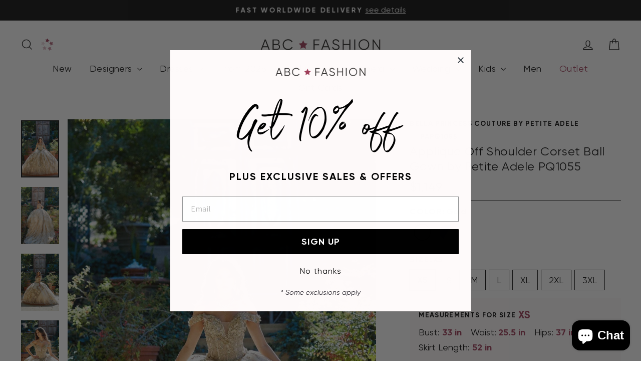

--- FILE ---
content_type: text/html; charset=utf-8
request_url: https://www.abcfashion.net/products/applique-off-shoulder-corset-ball-gown-by-petite-adele-pq1055
body_size: 63352
content:
<!doctype html>
<html class="no-js" lang="en" dir="ltr">
<head>
  <meta charset="utf-8">
  <meta http-equiv="X-UA-Compatible" content="IE=edge,chrome=1">
  <meta name="viewport" content="width=device-width,initial-scale=1">
  <meta name="theme-color" content="#111111">
  <link rel="canonical" href="https://www.abcfashion.net/products/applique-off-shoulder-corset-ball-gown-by-petite-adele-pq1055">
  <link rel="preconnect" href="https://cdn.shopify.com" crossorigin>
  <link rel="preconnect" href="https://fonts.shopifycdn.com" crossorigin>
  <link rel="dns-prefetch" href="https://productreviews.shopifycdn.com">
  <link rel="dns-prefetch" href="https://ajax.googleapis.com">
  <link rel="dns-prefetch" href="https://maps.googleapis.com">
  <link rel="dns-prefetch" href="https://maps.gstatic.com"><link rel="shortcut icon" href="//www.abcfashion.net/cdn/shop/files/favicon_3x_6578b692-1ac6-4eed-b7d1-f327f0f9b17f_32x32.png?v=1613286243" type="image/png" /><title>Applique Off Shoulder Corset Ball Gown by Petite Adele PQ1055
&ndash; ABC Fashion
</title>
<meta name="description" content="Look unforgettable in this embroidered metallic applique long off the shoulder corset dress with A-line skirt by Petite Adele PQ1055. Make a grand entrance in this beaded off the shoulder cathedral train dress. This gown is a true showstopper that will make you shine. The sweet off-the-shoulder neckline adds a touch of"><meta property="og:site_name" content="ABC Fashion">
  <meta property="og:url" content="https://www.abcfashion.net/products/applique-off-shoulder-corset-ball-gown-by-petite-adele-pq1055">
  <meta property="og:title" content="Applique Off Shoulder Corset Ball Gown by Petite Adele PQ1055">
  <meta property="og:type" content="product">
  <meta property="og:description" content="Look unforgettable in this embroidered metallic applique long off the shoulder corset dress with A-line skirt by Petite Adele PQ1055. Make a grand entrance in this beaded off the shoulder cathedral train dress. This gown is a true showstopper that will make you shine. The sweet off-the-shoulder neckline adds a touch of"><meta property="og:image" content="http://www.abcfashion.net/cdn/shop/files/applique-off-shoulder-corset-ball-gown-by-petite-adele-pq1055-quinceanera-dresses-bella-princess-couture-by-petite-adele-xs-gold-594929.jpg?v=1743383598">
    <meta property="og:image:secure_url" content="https://www.abcfashion.net/cdn/shop/files/applique-off-shoulder-corset-ball-gown-by-petite-adele-pq1055-quinceanera-dresses-bella-princess-couture-by-petite-adele-xs-gold-594929.jpg?v=1743383598">
    <meta property="og:image:width" content="1000">
    <meta property="og:image:height" content="1500"><meta name="twitter:site" content="@">
  <meta name="twitter:card" content="summary_large_image">
  <meta name="twitter:title" content="Applique Off Shoulder Corset Ball Gown by Petite Adele PQ1055">
  <meta name="twitter:description" content="Look unforgettable in this embroidered metallic applique long off the shoulder corset dress with A-line skirt by Petite Adele PQ1055. Make a grand entrance in this beaded off the shoulder cathedral train dress. This gown is a true showstopper that will make you shine. The sweet off-the-shoulder neckline adds a touch of">
<link rel="preload" href="https://cdn.shopify.com/s/files/1/1430/2564/files/Radomir_Tinkov_-_Gilroy-Bold.ttf?v=1692899664" as="font" type="font/ttf" crossorigin>
<link rel="preload" href="https://cdn.shopify.com/s/files/1/1430/2564/files/Radomir_Tinkov_-_Gilroy-BoldItalic.ttf?v=1692899664" as="font" type="font/ttf" crossorigin>
<link rel="preload" href="https://cdn.shopify.com/s/files/1/1430/2564/files/Radomir_Tinkov_-_Gilroy-Light.ttf?v=1692899664" as="font" type="font/ttf" crossorigin>
<link rel="preload" href="https://cdn.shopify.com/s/files/1/1430/2564/files/Radomir_Tinkov_-_Gilroy-Regular.ttf?v=1692899664" as="font" type="font/ttf" crossorigin>
<link rel="preload" href="https://cdn.shopify.com/s/files/1/1430/2564/files/Radomir_Tinkov_-_Gilroy-RegularItalic.ttf?v=1692899678" as="font" type="font/ttf" crossorigin>
<link rel="preload" href="https://cdn.shopify.com/s/files/1/1430/2564/files/Northwell_Clean.ttf?v=1691430278" as="font" type="font/ttf" crossorigin>

<style data-shopify>
@font-face {
        font-family: 'Gilroy'; 
        src: url(https://cdn.shopify.com/s/files/1/1430/2564/files/Radomir_Tinkov_-_Gilroy-Bold.ttf?v=1692899664);
        font-weight: 700;
        font-style: normal;
        font-display: swap;
      }
@font-face {
        font-family: 'Gilroy'; 
        src: url(https://cdn.shopify.com/s/files/1/1430/2564/files/Radomir_Tinkov_-_Gilroy-BoldItalic.ttf?v=1692899664);
        font-weight: 700;
        font-style: italic;
        font-display: swap;
      }
@font-face {
        font-family: 'Gilroy'; 
        src: url(https://cdn.shopify.com/s/files/1/1430/2564/files/Radomir_Tinkov_-_Gilroy-Light.ttf?v=1692899664);
        font-weight: 300;
        font-style: normal;
        font-display: swap;
      }
@font-face {
        font-family: 'Gilroy'; 
        src: url(https://cdn.shopify.com/s/files/1/1430/2564/files/Radomir_Tinkov_-_Gilroy-Regular.ttf?v=1692899664);
        font-weight: 400;
        font-style: normal;
        font-display: swap;
      }
@font-face {
        font-family: 'Gilroy'; 
        src: url(https://cdn.shopify.com/s/files/1/1430/2564/files/Radomir_Tinkov_-_Gilroy-RegularItalic.ttf?v=1692899678);
        font-weight: 400;
        font-style: italic;
        font-display: swap;
      }
@font-face {
        font-family: 'Northwell Clean'; 
        src: url(https://cdn.shopify.com/s/files/1/1430/2564/files/Northwell_Clean.ttf?v=1691430278);
        font-weight: 400;
        font-style: normal;
        font-display: swap;
      }
</style>
<link href="//www.abcfashion.net/cdn/shop/t/27/assets/theme.css?v=65525845998678233981709750384" rel="stylesheet" type="text/css" media="all" />
<link href="//www.abcfashion.net/cdn/shop/t/27/assets/abc.css?v=124113906834055528291742844667" rel="stylesheet" type="text/css" media="all" />
<link rel="stylesheet" href="//www.abcfashion.net/cdn/shop/t/27/assets/jquery-ui.min.css?v=44257315277236498661739903997" defer="defer">
<link rel="stylesheet" href="//www.abcfashion.net/cdn/shop/t/27/assets/jquery-ui.structure.min.css?v=129829394764703327561739903543" defer="defer">
<link rel="stylesheet" href="//www.abcfashion.net/cdn/shop/t/27/assets/jquery-ui.theme.min.css?v=76150125689276920461739903557" defer="defer">


  
<!-- Google Tag Manager -->
<script>(function(w,d,s,l,i){w[l]=w[l]||[];w[l].push({'gtm.start':
  new Date().getTime(),event:'gtm.js'});var f=d.getElementsByTagName(s)[0],
  j=d.createElement(s),dl=l!='dataLayer'?'&l='+l:'';j.async=true;j.src=
  'https://www.googletagmanager.com/gtm.js?id='+i+dl;f.parentNode.insertBefore(j,f);
  })(window,document,'script','dataLayer','GTM-K6B5PV5');</script>
<!-- End Google Tag Manager -->
<style data-shopify>:root {
    --typeHeaderPrimary: "system_ui";
    --typeHeaderFallback: -apple-system, 'Segoe UI', Roboto, 'Helvetica Neue', 'Noto Sans', 'Liberation Sans', Arial, sans-serif, 'Apple Color Emoji', 'Segoe UI Emoji', 'Segoe UI Symbol', 'Noto Color Emoji';
    --typeHeaderSize: 28px;
    --typeHeaderWeight: 400;
    --typeHeaderLineHeight: 1.3;
    --typeHeaderSpacing: 0.025em;

    --typeBasePrimary:"system_ui";
    --typeBaseFallback:-apple-system, 'Segoe UI', Roboto, 'Helvetica Neue', 'Noto Sans', 'Liberation Sans', Arial, sans-serif, 'Apple Color Emoji', 'Segoe UI Emoji', 'Segoe UI Symbol', 'Noto Color Emoji';
    --typeBaseSize: 18px;
    --typeBaseWeight: 400;
    --typeBaseSpacing: 0.0em;
    --typeBaseLineHeight: 1.4;
    --typeBaselineHeightMinus01: 1.3;

    --typeCollectionTitle: 20px;

    --iconWeight: 3px;
    --iconLinecaps: miter;

    
        --buttonRadius: 0;
    

    --colorGridOverlayOpacity: 0.1;
    }

    .placeholder-content {
    background-image: linear-gradient(100deg, #ffffff 40%, #f7f7f7 63%, #ffffff 79%);
    }</style><script>
    document.documentElement.className = document.documentElement.className.replace('no-js', 'js');

    window.theme = window.theme || {};
    theme.routes = {
      home: "/",
      cart: "/cart.js",
      cartPage: "/cart",
      cartAdd: "/cart/add.js",
      cartChange: "/cart/change.js",
      search: "/search",
      predictiveSearch: "/search/suggest"
    };
    theme.strings = {
      soldOut: "Sold Out",
      unavailable: "Unavailable",
      inStockLabel: "In stock, ready to ship",
      oneStockLabel: "Low stock - [count] item left",
      otherStockLabel: "Low stock - [count] items left",
      willNotShipUntil: "Ready to ship [date]",
      willBeInStockAfter: "Back in stock [date]",
      waitingForStock: "Backordered, shipping soon",
      savePrice: "Save [saved_amount]",
      cartEmpty: "Your cart is currently empty.",
      cartTermsConfirmation: "You must agree with the terms and conditions of sales to check out",
      searchCollections: "Collections",
      searchPages: "Pages",
      searchArticles: "Articles",
      productFrom: "from ",
      maxQuantity: "You can only have [quantity] of [title] in your cart."
    };
    theme.settings = {
      cartType: "drawer",
      isCustomerTemplate: false,
      moneyFormat: "\u003cspan class=money\u003e${{amount}}\u003c\/span\u003e",
      saveType: "percent",
      productImageSize: "natural",
      productImageCover: false,
      predictiveSearch: true,
      predictiveSearchType: null,
      predictiveSearchVendor: false,
      predictiveSearchPrice: false,
      quickView: false,
      themeName: 'Impulse',
      themeVersion: "7.4.1"
    };
  </script>

  <script>window.performance && window.performance.mark && window.performance.mark('shopify.content_for_header.start');</script><meta name="google-site-verification" content="4edfpYr-tDDyjF9mac2HdoPk4A2_OUGAB4IGRpRu8tQ">
<meta id="shopify-digital-wallet" name="shopify-digital-wallet" content="/14302564/digital_wallets/dialog">
<meta name="shopify-checkout-api-token" content="6bb91f160825aa5bece7ef9af2f2d4f8">
<meta id="in-context-paypal-metadata" data-shop-id="14302564" data-venmo-supported="false" data-environment="production" data-locale="en_US" data-paypal-v4="true" data-currency="USD">
<link rel="alternate" type="application/json+oembed" href="https://www.abcfashion.net/products/applique-off-shoulder-corset-ball-gown-by-petite-adele-pq1055.oembed">
<script async="async" src="/checkouts/internal/preloads.js?locale=en-US"></script>
<link rel="preconnect" href="https://shop.app" crossorigin="anonymous">
<script async="async" src="https://shop.app/checkouts/internal/preloads.js?locale=en-US&shop_id=14302564" crossorigin="anonymous"></script>
<script id="apple-pay-shop-capabilities" type="application/json">{"shopId":14302564,"countryCode":"US","currencyCode":"USD","merchantCapabilities":["supports3DS"],"merchantId":"gid:\/\/shopify\/Shop\/14302564","merchantName":"ABC Fashion","requiredBillingContactFields":["postalAddress","email","phone"],"requiredShippingContactFields":["postalAddress","email","phone"],"shippingType":"shipping","supportedNetworks":["visa","masterCard","amex","discover","elo","jcb"],"total":{"type":"pending","label":"ABC Fashion","amount":"1.00"},"shopifyPaymentsEnabled":true,"supportsSubscriptions":true}</script>
<script id="shopify-features" type="application/json">{"accessToken":"6bb91f160825aa5bece7ef9af2f2d4f8","betas":["rich-media-storefront-analytics"],"domain":"www.abcfashion.net","predictiveSearch":true,"shopId":14302564,"locale":"en"}</script>
<script>var Shopify = Shopify || {};
Shopify.shop = "abc-fashion-5.myshopify.com";
Shopify.locale = "en";
Shopify.currency = {"active":"USD","rate":"1.0"};
Shopify.country = "US";
Shopify.theme = {"name":"New Impulse","id":140463112443,"schema_name":"Impulse","schema_version":"7.4.1","theme_store_id":null,"role":"main"};
Shopify.theme.handle = "null";
Shopify.theme.style = {"id":null,"handle":null};
Shopify.cdnHost = "www.abcfashion.net/cdn";
Shopify.routes = Shopify.routes || {};
Shopify.routes.root = "/";</script>
<script type="module">!function(o){(o.Shopify=o.Shopify||{}).modules=!0}(window);</script>
<script>!function(o){function n(){var o=[];function n(){o.push(Array.prototype.slice.apply(arguments))}return n.q=o,n}var t=o.Shopify=o.Shopify||{};t.loadFeatures=n(),t.autoloadFeatures=n()}(window);</script>
<script>
  window.ShopifyPay = window.ShopifyPay || {};
  window.ShopifyPay.apiHost = "shop.app\/pay";
  window.ShopifyPay.redirectState = null;
</script>
<script id="shop-js-analytics" type="application/json">{"pageType":"product"}</script>
<script defer="defer" async type="module" src="//www.abcfashion.net/cdn/shopifycloud/shop-js/modules/v2/client.init-shop-cart-sync_IZsNAliE.en.esm.js"></script>
<script defer="defer" async type="module" src="//www.abcfashion.net/cdn/shopifycloud/shop-js/modules/v2/chunk.common_0OUaOowp.esm.js"></script>
<script type="module">
  await import("//www.abcfashion.net/cdn/shopifycloud/shop-js/modules/v2/client.init-shop-cart-sync_IZsNAliE.en.esm.js");
await import("//www.abcfashion.net/cdn/shopifycloud/shop-js/modules/v2/chunk.common_0OUaOowp.esm.js");

  window.Shopify.SignInWithShop?.initShopCartSync?.({"fedCMEnabled":true,"windoidEnabled":true});

</script>
<script defer="defer" async type="module" src="//www.abcfashion.net/cdn/shopifycloud/shop-js/modules/v2/client.payment-terms_CNlwjfZz.en.esm.js"></script>
<script defer="defer" async type="module" src="//www.abcfashion.net/cdn/shopifycloud/shop-js/modules/v2/chunk.common_0OUaOowp.esm.js"></script>
<script defer="defer" async type="module" src="//www.abcfashion.net/cdn/shopifycloud/shop-js/modules/v2/chunk.modal_CGo_dVj3.esm.js"></script>
<script type="module">
  await import("//www.abcfashion.net/cdn/shopifycloud/shop-js/modules/v2/client.payment-terms_CNlwjfZz.en.esm.js");
await import("//www.abcfashion.net/cdn/shopifycloud/shop-js/modules/v2/chunk.common_0OUaOowp.esm.js");
await import("//www.abcfashion.net/cdn/shopifycloud/shop-js/modules/v2/chunk.modal_CGo_dVj3.esm.js");

  
</script>
<script>
  window.Shopify = window.Shopify || {};
  if (!window.Shopify.featureAssets) window.Shopify.featureAssets = {};
  window.Shopify.featureAssets['shop-js'] = {"shop-cart-sync":["modules/v2/client.shop-cart-sync_DLOhI_0X.en.esm.js","modules/v2/chunk.common_0OUaOowp.esm.js"],"init-fed-cm":["modules/v2/client.init-fed-cm_C6YtU0w6.en.esm.js","modules/v2/chunk.common_0OUaOowp.esm.js"],"shop-button":["modules/v2/client.shop-button_BCMx7GTG.en.esm.js","modules/v2/chunk.common_0OUaOowp.esm.js"],"shop-cash-offers":["modules/v2/client.shop-cash-offers_BT26qb5j.en.esm.js","modules/v2/chunk.common_0OUaOowp.esm.js","modules/v2/chunk.modal_CGo_dVj3.esm.js"],"init-windoid":["modules/v2/client.init-windoid_B9PkRMql.en.esm.js","modules/v2/chunk.common_0OUaOowp.esm.js"],"init-shop-email-lookup-coordinator":["modules/v2/client.init-shop-email-lookup-coordinator_DZkqjsbU.en.esm.js","modules/v2/chunk.common_0OUaOowp.esm.js"],"shop-toast-manager":["modules/v2/client.shop-toast-manager_Di2EnuM7.en.esm.js","modules/v2/chunk.common_0OUaOowp.esm.js"],"shop-login-button":["modules/v2/client.shop-login-button_BtqW_SIO.en.esm.js","modules/v2/chunk.common_0OUaOowp.esm.js","modules/v2/chunk.modal_CGo_dVj3.esm.js"],"avatar":["modules/v2/client.avatar_BTnouDA3.en.esm.js"],"pay-button":["modules/v2/client.pay-button_CWa-C9R1.en.esm.js","modules/v2/chunk.common_0OUaOowp.esm.js"],"init-shop-cart-sync":["modules/v2/client.init-shop-cart-sync_IZsNAliE.en.esm.js","modules/v2/chunk.common_0OUaOowp.esm.js"],"init-customer-accounts":["modules/v2/client.init-customer-accounts_DenGwJTU.en.esm.js","modules/v2/client.shop-login-button_BtqW_SIO.en.esm.js","modules/v2/chunk.common_0OUaOowp.esm.js","modules/v2/chunk.modal_CGo_dVj3.esm.js"],"init-shop-for-new-customer-accounts":["modules/v2/client.init-shop-for-new-customer-accounts_JdHXxpS9.en.esm.js","modules/v2/client.shop-login-button_BtqW_SIO.en.esm.js","modules/v2/chunk.common_0OUaOowp.esm.js","modules/v2/chunk.modal_CGo_dVj3.esm.js"],"init-customer-accounts-sign-up":["modules/v2/client.init-customer-accounts-sign-up_D6__K_p8.en.esm.js","modules/v2/client.shop-login-button_BtqW_SIO.en.esm.js","modules/v2/chunk.common_0OUaOowp.esm.js","modules/v2/chunk.modal_CGo_dVj3.esm.js"],"checkout-modal":["modules/v2/client.checkout-modal_C_ZQDY6s.en.esm.js","modules/v2/chunk.common_0OUaOowp.esm.js","modules/v2/chunk.modal_CGo_dVj3.esm.js"],"shop-follow-button":["modules/v2/client.shop-follow-button_XetIsj8l.en.esm.js","modules/v2/chunk.common_0OUaOowp.esm.js","modules/v2/chunk.modal_CGo_dVj3.esm.js"],"lead-capture":["modules/v2/client.lead-capture_DvA72MRN.en.esm.js","modules/v2/chunk.common_0OUaOowp.esm.js","modules/v2/chunk.modal_CGo_dVj3.esm.js"],"shop-login":["modules/v2/client.shop-login_ClXNxyh6.en.esm.js","modules/v2/chunk.common_0OUaOowp.esm.js","modules/v2/chunk.modal_CGo_dVj3.esm.js"],"payment-terms":["modules/v2/client.payment-terms_CNlwjfZz.en.esm.js","modules/v2/chunk.common_0OUaOowp.esm.js","modules/v2/chunk.modal_CGo_dVj3.esm.js"]};
</script>
<script>(function() {
  var isLoaded = false;
  function asyncLoad() {
    if (isLoaded) return;
    isLoaded = true;
    var urls = ["https:\/\/accessories.w3apps.co\/js\/accessories.js?shop=abc-fashion-5.myshopify.com","https:\/\/d3hw6dc1ow8pp2.cloudfront.net\/reviewsWidget.min.js?shop=abc-fashion-5.myshopify.com"];
    for (var i = 0; i < urls.length; i++) {
      var s = document.createElement('script');
      s.type = 'text/javascript';
      s.async = true;
      s.src = urls[i];
      var x = document.getElementsByTagName('script')[0];
      x.parentNode.insertBefore(s, x);
    }
  };
  if(window.attachEvent) {
    window.attachEvent('onload', asyncLoad);
  } else {
    window.addEventListener('load', asyncLoad, false);
  }
})();</script>
<script id="__st">var __st={"a":14302564,"offset":-21600,"reqid":"845d5939-1e89-49aa-8ac0-65cd9cfe0552-1768383892","pageurl":"www.abcfashion.net\/products\/applique-off-shoulder-corset-ball-gown-by-petite-adele-pq1055","u":"bf3c6795a41d","p":"product","rtyp":"product","rid":8324750115067};</script>
<script>window.ShopifyPaypalV4VisibilityTracking = true;</script>
<script id="captcha-bootstrap">!function(){'use strict';const t='contact',e='account',n='new_comment',o=[[t,t],['blogs',n],['comments',n],[t,'customer']],c=[[e,'customer_login'],[e,'guest_login'],[e,'recover_customer_password'],[e,'create_customer']],r=t=>t.map((([t,e])=>`form[action*='/${t}']:not([data-nocaptcha='true']) input[name='form_type'][value='${e}']`)).join(','),a=t=>()=>t?[...document.querySelectorAll(t)].map((t=>t.form)):[];function s(){const t=[...o],e=r(t);return a(e)}const i='password',u='form_key',d=['recaptcha-v3-token','g-recaptcha-response','h-captcha-response',i],f=()=>{try{return window.sessionStorage}catch{return}},m='__shopify_v',_=t=>t.elements[u];function p(t,e,n=!1){try{const o=window.sessionStorage,c=JSON.parse(o.getItem(e)),{data:r}=function(t){const{data:e,action:n}=t;return t[m]||n?{data:e,action:n}:{data:t,action:n}}(c);for(const[e,n]of Object.entries(r))t.elements[e]&&(t.elements[e].value=n);n&&o.removeItem(e)}catch(o){console.error('form repopulation failed',{error:o})}}const l='form_type',E='cptcha';function T(t){t.dataset[E]=!0}const w=window,h=w.document,L='Shopify',v='ce_forms',y='captcha';let A=!1;((t,e)=>{const n=(g='f06e6c50-85a8-45c8-87d0-21a2b65856fe',I='https://cdn.shopify.com/shopifycloud/storefront-forms-hcaptcha/ce_storefront_forms_captcha_hcaptcha.v1.5.2.iife.js',D={infoText:'Protected by hCaptcha',privacyText:'Privacy',termsText:'Terms'},(t,e,n)=>{const o=w[L][v],c=o.bindForm;if(c)return c(t,g,e,D).then(n);var r;o.q.push([[t,g,e,D],n]),r=I,A||(h.body.append(Object.assign(h.createElement('script'),{id:'captcha-provider',async:!0,src:r})),A=!0)});var g,I,D;w[L]=w[L]||{},w[L][v]=w[L][v]||{},w[L][v].q=[],w[L][y]=w[L][y]||{},w[L][y].protect=function(t,e){n(t,void 0,e),T(t)},Object.freeze(w[L][y]),function(t,e,n,w,h,L){const[v,y,A,g]=function(t,e,n){const i=e?o:[],u=t?c:[],d=[...i,...u],f=r(d),m=r(i),_=r(d.filter((([t,e])=>n.includes(e))));return[a(f),a(m),a(_),s()]}(w,h,L),I=t=>{const e=t.target;return e instanceof HTMLFormElement?e:e&&e.form},D=t=>v().includes(t);t.addEventListener('submit',(t=>{const e=I(t);if(!e)return;const n=D(e)&&!e.dataset.hcaptchaBound&&!e.dataset.recaptchaBound,o=_(e),c=g().includes(e)&&(!o||!o.value);(n||c)&&t.preventDefault(),c&&!n&&(function(t){try{if(!f())return;!function(t){const e=f();if(!e)return;const n=_(t);if(!n)return;const o=n.value;o&&e.removeItem(o)}(t);const e=Array.from(Array(32),(()=>Math.random().toString(36)[2])).join('');!function(t,e){_(t)||t.append(Object.assign(document.createElement('input'),{type:'hidden',name:u})),t.elements[u].value=e}(t,e),function(t,e){const n=f();if(!n)return;const o=[...t.querySelectorAll(`input[type='${i}']`)].map((({name:t})=>t)),c=[...d,...o],r={};for(const[a,s]of new FormData(t).entries())c.includes(a)||(r[a]=s);n.setItem(e,JSON.stringify({[m]:1,action:t.action,data:r}))}(t,e)}catch(e){console.error('failed to persist form',e)}}(e),e.submit())}));const S=(t,e)=>{t&&!t.dataset[E]&&(n(t,e.some((e=>e===t))),T(t))};for(const o of['focusin','change'])t.addEventListener(o,(t=>{const e=I(t);D(e)&&S(e,y())}));const B=e.get('form_key'),M=e.get(l),P=B&&M;t.addEventListener('DOMContentLoaded',(()=>{const t=y();if(P)for(const e of t)e.elements[l].value===M&&p(e,B);[...new Set([...A(),...v().filter((t=>'true'===t.dataset.shopifyCaptcha))])].forEach((e=>S(e,t)))}))}(h,new URLSearchParams(w.location.search),n,t,e,['guest_login'])})(!0,!0)}();</script>
<script integrity="sha256-4kQ18oKyAcykRKYeNunJcIwy7WH5gtpwJnB7kiuLZ1E=" data-source-attribution="shopify.loadfeatures" defer="defer" src="//www.abcfashion.net/cdn/shopifycloud/storefront/assets/storefront/load_feature-a0a9edcb.js" crossorigin="anonymous"></script>
<script crossorigin="anonymous" defer="defer" src="//www.abcfashion.net/cdn/shopifycloud/storefront/assets/shopify_pay/storefront-65b4c6d7.js?v=20250812"></script>
<script data-source-attribution="shopify.dynamic_checkout.dynamic.init">var Shopify=Shopify||{};Shopify.PaymentButton=Shopify.PaymentButton||{isStorefrontPortableWallets:!0,init:function(){window.Shopify.PaymentButton.init=function(){};var t=document.createElement("script");t.src="https://www.abcfashion.net/cdn/shopifycloud/portable-wallets/latest/portable-wallets.en.js",t.type="module",document.head.appendChild(t)}};
</script>
<script data-source-attribution="shopify.dynamic_checkout.buyer_consent">
  function portableWalletsHideBuyerConsent(e){var t=document.getElementById("shopify-buyer-consent"),n=document.getElementById("shopify-subscription-policy-button");t&&n&&(t.classList.add("hidden"),t.setAttribute("aria-hidden","true"),n.removeEventListener("click",e))}function portableWalletsShowBuyerConsent(e){var t=document.getElementById("shopify-buyer-consent"),n=document.getElementById("shopify-subscription-policy-button");t&&n&&(t.classList.remove("hidden"),t.removeAttribute("aria-hidden"),n.addEventListener("click",e))}window.Shopify?.PaymentButton&&(window.Shopify.PaymentButton.hideBuyerConsent=portableWalletsHideBuyerConsent,window.Shopify.PaymentButton.showBuyerConsent=portableWalletsShowBuyerConsent);
</script>
<script data-source-attribution="shopify.dynamic_checkout.cart.bootstrap">document.addEventListener("DOMContentLoaded",(function(){function t(){return document.querySelector("shopify-accelerated-checkout-cart, shopify-accelerated-checkout")}if(t())Shopify.PaymentButton.init();else{new MutationObserver((function(e,n){t()&&(Shopify.PaymentButton.init(),n.disconnect())})).observe(document.body,{childList:!0,subtree:!0})}}));
</script>
<script id='scb4127' type='text/javascript' async='' src='https://www.abcfashion.net/cdn/shopifycloud/privacy-banner/storefront-banner.js'></script><link id="shopify-accelerated-checkout-styles" rel="stylesheet" media="screen" href="https://www.abcfashion.net/cdn/shopifycloud/portable-wallets/latest/accelerated-checkout-backwards-compat.css" crossorigin="anonymous">
<style id="shopify-accelerated-checkout-cart">
        #shopify-buyer-consent {
  margin-top: 1em;
  display: inline-block;
  width: 100%;
}

#shopify-buyer-consent.hidden {
  display: none;
}

#shopify-subscription-policy-button {
  background: none;
  border: none;
  padding: 0;
  text-decoration: underline;
  font-size: inherit;
  cursor: pointer;
}

#shopify-subscription-policy-button::before {
  box-shadow: none;
}

      </style>

<script>window.performance && window.performance.mark && window.performance.mark('shopify.content_for_header.end');</script>

  <script src="//www.abcfashion.net/cdn/shop/t/27/assets/vendor-scripts-v11.js" defer="defer"></script><link rel="stylesheet" href="//www.abcfashion.net/cdn/shop/t/27/assets/country-flags.css"><script src="//www.abcfashion.net/cdn/shop/t/27/assets/theme.js?v=178509100920237577601741995764" defer="defer"></script>
  <script src="//www.abcfashion.net/cdn/shop/t/27/assets/jquery-3.7.1.min.js?v=158417595810649192771709750367" defer="defer"></script>
  <script src="//www.abcfashion.net/cdn/shop/t/27/assets/jquery-ui.min.js?v=176030460979161157651709750367" defer="defer"></script>
  <script src="//www.abcfashion.net/cdn/shop/t/27/assets/jquery.plugin.min.js?v=143752881668575119931709750367" defer="defer"></script> 
  <script src="//www.abcfashion.net/cdn/shop/t/27/assets/jquery.countdown.min.js?v=136448497612172602431709750367" defer="defer"></script>
  <script src="//www.abcfashion.net/cdn/shop/t/27/assets/jquery.steps.min.js?v=119200754071496847811709750367" defer="defer"></script>
  <script src="//www.abcfashion.net/cdn/shop/t/27/assets/abc.js?v=141144892200301782641765202096" defer="defer"></script>
<!-- BEGIN app block: shopify://apps/okendo/blocks/theme-settings/bb689e69-ea70-4661-8fb7-ad24a2e23c29 --><!-- BEGIN app snippet: header-metafields -->









    <link href="https://d3hw6dc1ow8pp2.cloudfront.net/styles/main.min.css" rel="stylesheet" type="text/css">
<style type="text/css">
.okeReviews .okeReviews-reviewsWidget-header-controls-writeReview {
        display: inline-block;
    }
    .okeReviews .okeReviews-reviewsWidget.is-okeReviews-empty {
        display: block;
    }
</style>
<script type="application/json" id="oke-reviews-settings">
{"analyticsSettings":{"provider":"none"},"disableInitialReviewsFetchOnProducts":false,"filtersEnabled":false,"initialReviewDisplayCount":5,"locale":"en","localeAndVariant":{"code":"en"},"omitMicrodata":true,"reviewSortOrder":"date","subscriberId":"62fe7eec-b959-4d42-97de-deb42a90686c","widgetTemplateId":"default","starRatingColor":"#9F3F5A","recorderPlus":true,"recorderQandaPlus":true}
</script>

    <link rel="stylesheet" type="text/css" href="https://dov7r31oq5dkj.cloudfront.net/62fe7eec-b959-4d42-97de-deb42a90686c/widget-style-customisations.css?v=a1cf7796-d403-4653-9129-818bc725b11c">













<!-- END app snippet -->

<!-- BEGIN app snippet: widget-plus-initialisation-script -->




<!-- END app snippet -->


<!-- END app block --><!-- BEGIN app block: shopify://apps/klaviyo-email-marketing-sms/blocks/klaviyo-onsite-embed/2632fe16-c075-4321-a88b-50b567f42507 -->












  <script async src="https://static.klaviyo.com/onsite/js/Tgp7NM/klaviyo.js?company_id=Tgp7NM"></script>
  <script>!function(){if(!window.klaviyo){window._klOnsite=window._klOnsite||[];try{window.klaviyo=new Proxy({},{get:function(n,i){return"push"===i?function(){var n;(n=window._klOnsite).push.apply(n,arguments)}:function(){for(var n=arguments.length,o=new Array(n),w=0;w<n;w++)o[w]=arguments[w];var t="function"==typeof o[o.length-1]?o.pop():void 0,e=new Promise((function(n){window._klOnsite.push([i].concat(o,[function(i){t&&t(i),n(i)}]))}));return e}}})}catch(n){window.klaviyo=window.klaviyo||[],window.klaviyo.push=function(){var n;(n=window._klOnsite).push.apply(n,arguments)}}}}();</script>

  
    <script id="viewed_product">
      if (item == null) {
        var _learnq = _learnq || [];

        var MetafieldReviews = null
        var MetafieldYotpoRating = null
        var MetafieldYotpoCount = null
        var MetafieldLooxRating = null
        var MetafieldLooxCount = null
        var okendoProduct = null
        var okendoProductReviewCount = null
        var okendoProductReviewAverageValue = null
        try {
          // The following fields are used for Customer Hub recently viewed in order to add reviews.
          // This information is not part of __kla_viewed. Instead, it is part of __kla_viewed_reviewed_items
          MetafieldReviews = {};
          MetafieldYotpoRating = null
          MetafieldYotpoCount = null
          MetafieldLooxRating = null
          MetafieldLooxCount = null

          okendoProduct = null
          // If the okendo metafield is not legacy, it will error, which then requires the new json formatted data
          if (okendoProduct && 'error' in okendoProduct) {
            okendoProduct = null
          }
          okendoProductReviewCount = okendoProduct ? okendoProduct.reviewCount : null
          okendoProductReviewAverageValue = okendoProduct ? okendoProduct.reviewAverageValue : null
        } catch (error) {
          console.error('Error in Klaviyo onsite reviews tracking:', error);
        }

        var item = {
          Name: "Applique Off Shoulder Corset Ball Gown by Petite Adele PQ1055",
          ProductID: 8324750115067,
          Categories: ["A-line Quinceañera Dresses","Bella Princess Couture by Petite Adele","Black Friday \/ Cyber Week","Blue Dresses","Blue Quinceañera Dresses","Champagne Dresses","Champagne Quinceañera Dresses","Corset Dresses and Corset Gowns","Discountable","Dresses $1000 - $1500","Gold Dresses","Gold Quinceañera Dresses","Ignore Abandoned","Illusion Quinceañera Dresses","In Stock Dresses","In Stock Quinceanera Dresses","New Arrivals","Off the Shoulder Quinceañera Dresses","Open Back Quinceañera Dresses","Quinceanera Dresses \u0026 Ball Gowns","Quinceañera Dresses Over $1000","Quinceañera Dresses with Train","Sweetheart Quinceañera Dresses","Women's Formal Wear"],
          ImageURL: "https://www.abcfashion.net/cdn/shop/files/applique-off-shoulder-corset-ball-gown-by-petite-adele-pq1055-quinceanera-dresses-bella-princess-couture-by-petite-adele-xs-gold-594929_grande.jpg?v=1743383598",
          URL: "https://www.abcfashion.net/products/applique-off-shoulder-corset-ball-gown-by-petite-adele-pq1055",
          Brand: "Bella Princess Couture by Petite Adele",
          Price: "$1,149.00",
          Value: "1,149.00",
          CompareAtPrice: "$0.00"
        };
        _learnq.push(['track', 'Viewed Product', item]);
        _learnq.push(['trackViewedItem', {
          Title: item.Name,
          ItemId: item.ProductID,
          Categories: item.Categories,
          ImageUrl: item.ImageURL,
          Url: item.URL,
          Metadata: {
            Brand: item.Brand,
            Price: item.Price,
            Value: item.Value,
            CompareAtPrice: item.CompareAtPrice
          },
          metafields:{
            reviews: MetafieldReviews,
            yotpo:{
              rating: MetafieldYotpoRating,
              count: MetafieldYotpoCount,
            },
            loox:{
              rating: MetafieldLooxRating,
              count: MetafieldLooxCount,
            },
            okendo: {
              rating: okendoProductReviewAverageValue,
              count: okendoProductReviewCount,
            }
          }
        }]);
      }
    </script>
  




  <script>
    window.klaviyoReviewsProductDesignMode = false
  </script>







<!-- END app block --><link href="https://cdn.shopify.com/extensions/019a6435-2700-705e-910c-5eafab3282ce/swish-app-216/assets/component-wishlist-button-block.css" rel="stylesheet" type="text/css" media="all">
<script src="https://cdn.shopify.com/extensions/019bb44f-1d98-7bf6-8b51-cb48c7e82503/smile-io-264/assets/smile-loader.js" type="text/javascript" defer="defer"></script>
<script src="https://cdn.shopify.com/extensions/019b09dd-709f-7233-8c82-cc4081277048/klaviyo-email-marketing-44/assets/app.js" type="text/javascript" defer="defer"></script>
<link href="https://cdn.shopify.com/extensions/019b09dd-709f-7233-8c82-cc4081277048/klaviyo-email-marketing-44/assets/app.css" rel="stylesheet" type="text/css" media="all">
<script src="https://cdn.shopify.com/extensions/7bc9bb47-adfa-4267-963e-cadee5096caf/inbox-1252/assets/inbox-chat-loader.js" type="text/javascript" defer="defer"></script>
<link href="https://monorail-edge.shopifysvc.com" rel="dns-prefetch">
<script>(function(){if ("sendBeacon" in navigator && "performance" in window) {try {var session_token_from_headers = performance.getEntriesByType('navigation')[0].serverTiming.find(x => x.name == '_s').description;} catch {var session_token_from_headers = undefined;}var session_cookie_matches = document.cookie.match(/_shopify_s=([^;]*)/);var session_token_from_cookie = session_cookie_matches && session_cookie_matches.length === 2 ? session_cookie_matches[1] : "";var session_token = session_token_from_headers || session_token_from_cookie || "";function handle_abandonment_event(e) {var entries = performance.getEntries().filter(function(entry) {return /monorail-edge.shopifysvc.com/.test(entry.name);});if (!window.abandonment_tracked && entries.length === 0) {window.abandonment_tracked = true;var currentMs = Date.now();var navigation_start = performance.timing.navigationStart;var payload = {shop_id: 14302564,url: window.location.href,navigation_start,duration: currentMs - navigation_start,session_token,page_type: "product"};window.navigator.sendBeacon("https://monorail-edge.shopifysvc.com/v1/produce", JSON.stringify({schema_id: "online_store_buyer_site_abandonment/1.1",payload: payload,metadata: {event_created_at_ms: currentMs,event_sent_at_ms: currentMs}}));}}window.addEventListener('pagehide', handle_abandonment_event);}}());</script>
<script id="web-pixels-manager-setup">(function e(e,d,r,n,o){if(void 0===o&&(o={}),!Boolean(null===(a=null===(i=window.Shopify)||void 0===i?void 0:i.analytics)||void 0===a?void 0:a.replayQueue)){var i,a;window.Shopify=window.Shopify||{};var t=window.Shopify;t.analytics=t.analytics||{};var s=t.analytics;s.replayQueue=[],s.publish=function(e,d,r){return s.replayQueue.push([e,d,r]),!0};try{self.performance.mark("wpm:start")}catch(e){}var l=function(){var e={modern:/Edge?\/(1{2}[4-9]|1[2-9]\d|[2-9]\d{2}|\d{4,})\.\d+(\.\d+|)|Firefox\/(1{2}[4-9]|1[2-9]\d|[2-9]\d{2}|\d{4,})\.\d+(\.\d+|)|Chrom(ium|e)\/(9{2}|\d{3,})\.\d+(\.\d+|)|(Maci|X1{2}).+ Version\/(15\.\d+|(1[6-9]|[2-9]\d|\d{3,})\.\d+)([,.]\d+|)( \(\w+\)|)( Mobile\/\w+|) Safari\/|Chrome.+OPR\/(9{2}|\d{3,})\.\d+\.\d+|(CPU[ +]OS|iPhone[ +]OS|CPU[ +]iPhone|CPU IPhone OS|CPU iPad OS)[ +]+(15[._]\d+|(1[6-9]|[2-9]\d|\d{3,})[._]\d+)([._]\d+|)|Android:?[ /-](13[3-9]|1[4-9]\d|[2-9]\d{2}|\d{4,})(\.\d+|)(\.\d+|)|Android.+Firefox\/(13[5-9]|1[4-9]\d|[2-9]\d{2}|\d{4,})\.\d+(\.\d+|)|Android.+Chrom(ium|e)\/(13[3-9]|1[4-9]\d|[2-9]\d{2}|\d{4,})\.\d+(\.\d+|)|SamsungBrowser\/([2-9]\d|\d{3,})\.\d+/,legacy:/Edge?\/(1[6-9]|[2-9]\d|\d{3,})\.\d+(\.\d+|)|Firefox\/(5[4-9]|[6-9]\d|\d{3,})\.\d+(\.\d+|)|Chrom(ium|e)\/(5[1-9]|[6-9]\d|\d{3,})\.\d+(\.\d+|)([\d.]+$|.*Safari\/(?![\d.]+ Edge\/[\d.]+$))|(Maci|X1{2}).+ Version\/(10\.\d+|(1[1-9]|[2-9]\d|\d{3,})\.\d+)([,.]\d+|)( \(\w+\)|)( Mobile\/\w+|) Safari\/|Chrome.+OPR\/(3[89]|[4-9]\d|\d{3,})\.\d+\.\d+|(CPU[ +]OS|iPhone[ +]OS|CPU[ +]iPhone|CPU IPhone OS|CPU iPad OS)[ +]+(10[._]\d+|(1[1-9]|[2-9]\d|\d{3,})[._]\d+)([._]\d+|)|Android:?[ /-](13[3-9]|1[4-9]\d|[2-9]\d{2}|\d{4,})(\.\d+|)(\.\d+|)|Mobile Safari.+OPR\/([89]\d|\d{3,})\.\d+\.\d+|Android.+Firefox\/(13[5-9]|1[4-9]\d|[2-9]\d{2}|\d{4,})\.\d+(\.\d+|)|Android.+Chrom(ium|e)\/(13[3-9]|1[4-9]\d|[2-9]\d{2}|\d{4,})\.\d+(\.\d+|)|Android.+(UC? ?Browser|UCWEB|U3)[ /]?(15\.([5-9]|\d{2,})|(1[6-9]|[2-9]\d|\d{3,})\.\d+)\.\d+|SamsungBrowser\/(5\.\d+|([6-9]|\d{2,})\.\d+)|Android.+MQ{2}Browser\/(14(\.(9|\d{2,})|)|(1[5-9]|[2-9]\d|\d{3,})(\.\d+|))(\.\d+|)|K[Aa][Ii]OS\/(3\.\d+|([4-9]|\d{2,})\.\d+)(\.\d+|)/},d=e.modern,r=e.legacy,n=navigator.userAgent;return n.match(d)?"modern":n.match(r)?"legacy":"unknown"}(),u="modern"===l?"modern":"legacy",c=(null!=n?n:{modern:"",legacy:""})[u],f=function(e){return[e.baseUrl,"/wpm","/b",e.hashVersion,"modern"===e.buildTarget?"m":"l",".js"].join("")}({baseUrl:d,hashVersion:r,buildTarget:u}),m=function(e){var d=e.version,r=e.bundleTarget,n=e.surface,o=e.pageUrl,i=e.monorailEndpoint;return{emit:function(e){var a=e.status,t=e.errorMsg,s=(new Date).getTime(),l=JSON.stringify({metadata:{event_sent_at_ms:s},events:[{schema_id:"web_pixels_manager_load/3.1",payload:{version:d,bundle_target:r,page_url:o,status:a,surface:n,error_msg:t},metadata:{event_created_at_ms:s}}]});if(!i)return console&&console.warn&&console.warn("[Web Pixels Manager] No Monorail endpoint provided, skipping logging."),!1;try{return self.navigator.sendBeacon.bind(self.navigator)(i,l)}catch(e){}var u=new XMLHttpRequest;try{return u.open("POST",i,!0),u.setRequestHeader("Content-Type","text/plain"),u.send(l),!0}catch(e){return console&&console.warn&&console.warn("[Web Pixels Manager] Got an unhandled error while logging to Monorail."),!1}}}}({version:r,bundleTarget:l,surface:e.surface,pageUrl:self.location.href,monorailEndpoint:e.monorailEndpoint});try{o.browserTarget=l,function(e){var d=e.src,r=e.async,n=void 0===r||r,o=e.onload,i=e.onerror,a=e.sri,t=e.scriptDataAttributes,s=void 0===t?{}:t,l=document.createElement("script"),u=document.querySelector("head"),c=document.querySelector("body");if(l.async=n,l.src=d,a&&(l.integrity=a,l.crossOrigin="anonymous"),s)for(var f in s)if(Object.prototype.hasOwnProperty.call(s,f))try{l.dataset[f]=s[f]}catch(e){}if(o&&l.addEventListener("load",o),i&&l.addEventListener("error",i),u)u.appendChild(l);else{if(!c)throw new Error("Did not find a head or body element to append the script");c.appendChild(l)}}({src:f,async:!0,onload:function(){if(!function(){var e,d;return Boolean(null===(d=null===(e=window.Shopify)||void 0===e?void 0:e.analytics)||void 0===d?void 0:d.initialized)}()){var d=window.webPixelsManager.init(e)||void 0;if(d){var r=window.Shopify.analytics;r.replayQueue.forEach((function(e){var r=e[0],n=e[1],o=e[2];d.publishCustomEvent(r,n,o)})),r.replayQueue=[],r.publish=d.publishCustomEvent,r.visitor=d.visitor,r.initialized=!0}}},onerror:function(){return m.emit({status:"failed",errorMsg:"".concat(f," has failed to load")})},sri:function(e){var d=/^sha384-[A-Za-z0-9+/=]+$/;return"string"==typeof e&&d.test(e)}(c)?c:"",scriptDataAttributes:o}),m.emit({status:"loading"})}catch(e){m.emit({status:"failed",errorMsg:(null==e?void 0:e.message)||"Unknown error"})}}})({shopId: 14302564,storefrontBaseUrl: "https://www.abcfashion.net",extensionsBaseUrl: "https://extensions.shopifycdn.com/cdn/shopifycloud/web-pixels-manager",monorailEndpoint: "https://monorail-edge.shopifysvc.com/unstable/produce_batch",surface: "storefront-renderer",enabledBetaFlags: ["2dca8a86","a0d5f9d2"],webPixelsConfigList: [{"id":"1690468603","configuration":"{\"accountID\":\"Tgp7NM\",\"webPixelConfig\":\"eyJlbmFibGVBZGRlZFRvQ2FydEV2ZW50cyI6IHRydWV9\"}","eventPayloadVersion":"v1","runtimeContext":"STRICT","scriptVersion":"524f6c1ee37bacdca7657a665bdca589","type":"APP","apiClientId":123074,"privacyPurposes":["ANALYTICS","MARKETING"],"dataSharingAdjustments":{"protectedCustomerApprovalScopes":["read_customer_address","read_customer_email","read_customer_name","read_customer_personal_data","read_customer_phone"]}},{"id":"493814011","configuration":"{\"config\":\"{\\\"pixel_id\\\":\\\"G-LRQZ09FH2L\\\",\\\"target_country\\\":\\\"US\\\",\\\"gtag_events\\\":[{\\\"type\\\":\\\"search\\\",\\\"action_label\\\":[\\\"G-LRQZ09FH2L\\\",\\\"AW-1005260471\\\/JzMgCNKeyIwYELedrN8D\\\"]},{\\\"type\\\":\\\"begin_checkout\\\",\\\"action_label\\\":[\\\"G-LRQZ09FH2L\\\",\\\"AW-1005260471\\\/dazDCNieyIwYELedrN8D\\\"]},{\\\"type\\\":\\\"view_item\\\",\\\"action_label\\\":[\\\"G-LRQZ09FH2L\\\",\\\"AW-1005260471\\\/oUc7CJudyIwYELedrN8D\\\",\\\"MC-BZ3XKGTW9G\\\"]},{\\\"type\\\":\\\"purchase\\\",\\\"action_label\\\":[\\\"G-LRQZ09FH2L\\\",\\\"AW-1005260471\\\/VlJYCJWdyIwYELedrN8D\\\",\\\"MC-BZ3XKGTW9G\\\"]},{\\\"type\\\":\\\"page_view\\\",\\\"action_label\\\":[\\\"G-LRQZ09FH2L\\\",\\\"AW-1005260471\\\/GS5eCJidyIwYELedrN8D\\\",\\\"MC-BZ3XKGTW9G\\\"]},{\\\"type\\\":\\\"add_payment_info\\\",\\\"action_label\\\":[\\\"G-LRQZ09FH2L\\\",\\\"AW-1005260471\\\/mUImCNueyIwYELedrN8D\\\"]},{\\\"type\\\":\\\"add_to_cart\\\",\\\"action_label\\\":[\\\"G-LRQZ09FH2L\\\",\\\"AW-1005260471\\\/MlJeCNWeyIwYELedrN8D\\\"]}],\\\"enable_monitoring_mode\\\":false}\"}","eventPayloadVersion":"v1","runtimeContext":"OPEN","scriptVersion":"b2a88bafab3e21179ed38636efcd8a93","type":"APP","apiClientId":1780363,"privacyPurposes":[],"dataSharingAdjustments":{"protectedCustomerApprovalScopes":["read_customer_address","read_customer_email","read_customer_name","read_customer_personal_data","read_customer_phone"]}},{"id":"181731579","configuration":"{\"pixel_id\":\"267077947885913\",\"pixel_type\":\"facebook_pixel\",\"metaapp_system_user_token\":\"-\"}","eventPayloadVersion":"v1","runtimeContext":"OPEN","scriptVersion":"ca16bc87fe92b6042fbaa3acc2fbdaa6","type":"APP","apiClientId":2329312,"privacyPurposes":["ANALYTICS","MARKETING","SALE_OF_DATA"],"dataSharingAdjustments":{"protectedCustomerApprovalScopes":["read_customer_address","read_customer_email","read_customer_name","read_customer_personal_data","read_customer_phone"]}},{"id":"96633083","configuration":"{\"tagID\":\"2614375668438\"}","eventPayloadVersion":"v1","runtimeContext":"STRICT","scriptVersion":"18031546ee651571ed29edbe71a3550b","type":"APP","apiClientId":3009811,"privacyPurposes":["ANALYTICS","MARKETING","SALE_OF_DATA"],"dataSharingAdjustments":{"protectedCustomerApprovalScopes":["read_customer_address","read_customer_email","read_customer_name","read_customer_personal_data","read_customer_phone"]}},{"id":"shopify-app-pixel","configuration":"{}","eventPayloadVersion":"v1","runtimeContext":"STRICT","scriptVersion":"0450","apiClientId":"shopify-pixel","type":"APP","privacyPurposes":["ANALYTICS","MARKETING"]},{"id":"shopify-custom-pixel","eventPayloadVersion":"v1","runtimeContext":"LAX","scriptVersion":"0450","apiClientId":"shopify-pixel","type":"CUSTOM","privacyPurposes":["ANALYTICS","MARKETING"]}],isMerchantRequest: false,initData: {"shop":{"name":"ABC Fashion","paymentSettings":{"currencyCode":"USD"},"myshopifyDomain":"abc-fashion-5.myshopify.com","countryCode":"US","storefrontUrl":"https:\/\/www.abcfashion.net"},"customer":null,"cart":null,"checkout":null,"productVariants":[{"price":{"amount":1149.0,"currencyCode":"USD"},"product":{"title":"Applique Off Shoulder Corset Ball Gown by Petite Adele PQ1055","vendor":"Bella Princess Couture by Petite Adele","id":"8324750115067","untranslatedTitle":"Applique Off Shoulder Corset Ball Gown by Petite Adele PQ1055","url":"\/products\/applique-off-shoulder-corset-ball-gown-by-petite-adele-pq1055","type":"Quinceanera Dresses"},"id":"45317787025659","image":{"src":"\/\/www.abcfashion.net\/cdn\/shop\/files\/applique-off-shoulder-corset-ball-gown-by-petite-adele-pq1055-quinceanera-dresses-bella-princess-couture-by-petite-adele-xs-gold-594929.jpg?v=1743383598"},"sku":"PAPQ1055","title":"XS \/ Gold","untranslatedTitle":"XS \/ Gold"},{"price":{"amount":1149.0,"currencyCode":"USD"},"product":{"title":"Applique Off Shoulder Corset Ball Gown by Petite Adele PQ1055","vendor":"Bella Princess Couture by Petite Adele","id":"8324750115067","untranslatedTitle":"Applique Off Shoulder Corset Ball Gown by Petite Adele PQ1055","url":"\/products\/applique-off-shoulder-corset-ball-gown-by-petite-adele-pq1055","type":"Quinceanera Dresses"},"id":"46682699530491","image":{"src":"\/\/www.abcfashion.net\/cdn\/shop\/files\/applique-off-shoulder-corset-ball-gown-by-petite-adele-pq1055-quinceanera-dresses-bella-princess-couture-by-petite-adele-xs-royal-bluegold-564776.jpg?v=1759525876"},"sku":"PAPQ1055","title":"XS \/ Royal Blue\/Gold","untranslatedTitle":"XS \/ Royal Blue\/Gold"},{"price":{"amount":1149.0,"currencyCode":"USD"},"product":{"title":"Applique Off Shoulder Corset Ball Gown by Petite Adele PQ1055","vendor":"Bella Princess Couture by Petite Adele","id":"8324750115067","untranslatedTitle":"Applique Off Shoulder Corset Ball Gown by Petite Adele PQ1055","url":"\/products\/applique-off-shoulder-corset-ball-gown-by-petite-adele-pq1055","type":"Quinceanera Dresses"},"id":"45317787058427","image":{"src":"\/\/www.abcfashion.net\/cdn\/shop\/files\/applique-off-shoulder-corset-ball-gown-by-petite-adele-pq1055-quinceanera-dresses-bella-princess-couture-by-petite-adele-xs-gold-594929.jpg?v=1743383598"},"sku":"PAPQ1055","title":"S \/ Gold","untranslatedTitle":"S \/ Gold"},{"price":{"amount":1149.0,"currencyCode":"USD"},"product":{"title":"Applique Off Shoulder Corset Ball Gown by Petite Adele PQ1055","vendor":"Bella Princess Couture by Petite Adele","id":"8324750115067","untranslatedTitle":"Applique Off Shoulder Corset Ball Gown by Petite Adele PQ1055","url":"\/products\/applique-off-shoulder-corset-ball-gown-by-petite-adele-pq1055","type":"Quinceanera Dresses"},"id":"46682699563259","image":{"src":"\/\/www.abcfashion.net\/cdn\/shop\/files\/applique-off-shoulder-corset-ball-gown-by-petite-adele-pq1055-quinceanera-dresses-bella-princess-couture-by-petite-adele-xs-royal-bluegold-564776.jpg?v=1759525876"},"sku":"PAPQ1055","title":"S \/ Royal Blue\/Gold","untranslatedTitle":"S \/ Royal Blue\/Gold"},{"price":{"amount":1149.0,"currencyCode":"USD"},"product":{"title":"Applique Off Shoulder Corset Ball Gown by Petite Adele PQ1055","vendor":"Bella Princess Couture by Petite Adele","id":"8324750115067","untranslatedTitle":"Applique Off Shoulder Corset Ball Gown by Petite Adele PQ1055","url":"\/products\/applique-off-shoulder-corset-ball-gown-by-petite-adele-pq1055","type":"Quinceanera Dresses"},"id":"45317787091195","image":{"src":"\/\/www.abcfashion.net\/cdn\/shop\/files\/applique-off-shoulder-corset-ball-gown-by-petite-adele-pq1055-quinceanera-dresses-bella-princess-couture-by-petite-adele-xs-gold-594929.jpg?v=1743383598"},"sku":"PAPQ1055","title":"M \/ Gold","untranslatedTitle":"M \/ Gold"},{"price":{"amount":1149.0,"currencyCode":"USD"},"product":{"title":"Applique Off Shoulder Corset Ball Gown by Petite Adele PQ1055","vendor":"Bella Princess Couture by Petite Adele","id":"8324750115067","untranslatedTitle":"Applique Off Shoulder Corset Ball Gown by Petite Adele PQ1055","url":"\/products\/applique-off-shoulder-corset-ball-gown-by-petite-adele-pq1055","type":"Quinceanera Dresses"},"id":"46682699596027","image":{"src":"\/\/www.abcfashion.net\/cdn\/shop\/files\/applique-off-shoulder-corset-ball-gown-by-petite-adele-pq1055-quinceanera-dresses-bella-princess-couture-by-petite-adele-xs-royal-bluegold-564776.jpg?v=1759525876"},"sku":"PAPQ1055","title":"M \/ Royal Blue\/Gold","untranslatedTitle":"M \/ Royal Blue\/Gold"},{"price":{"amount":1149.0,"currencyCode":"USD"},"product":{"title":"Applique Off Shoulder Corset Ball Gown by Petite Adele PQ1055","vendor":"Bella Princess Couture by Petite Adele","id":"8324750115067","untranslatedTitle":"Applique Off Shoulder Corset Ball Gown by Petite Adele PQ1055","url":"\/products\/applique-off-shoulder-corset-ball-gown-by-petite-adele-pq1055","type":"Quinceanera Dresses"},"id":"45317787123963","image":{"src":"\/\/www.abcfashion.net\/cdn\/shop\/files\/applique-off-shoulder-corset-ball-gown-by-petite-adele-pq1055-quinceanera-dresses-bella-princess-couture-by-petite-adele-xs-gold-594929.jpg?v=1743383598"},"sku":"PAPQ1055","title":"L \/ Gold","untranslatedTitle":"L \/ Gold"},{"price":{"amount":1149.0,"currencyCode":"USD"},"product":{"title":"Applique Off Shoulder Corset Ball Gown by Petite Adele PQ1055","vendor":"Bella Princess Couture by Petite Adele","id":"8324750115067","untranslatedTitle":"Applique Off Shoulder Corset Ball Gown by Petite Adele PQ1055","url":"\/products\/applique-off-shoulder-corset-ball-gown-by-petite-adele-pq1055","type":"Quinceanera Dresses"},"id":"46682699628795","image":{"src":"\/\/www.abcfashion.net\/cdn\/shop\/files\/applique-off-shoulder-corset-ball-gown-by-petite-adele-pq1055-quinceanera-dresses-bella-princess-couture-by-petite-adele-xs-royal-bluegold-564776.jpg?v=1759525876"},"sku":"PAPQ1055","title":"L \/ Royal Blue\/Gold","untranslatedTitle":"L \/ Royal Blue\/Gold"},{"price":{"amount":1149.0,"currencyCode":"USD"},"product":{"title":"Applique Off Shoulder Corset Ball Gown by Petite Adele PQ1055","vendor":"Bella Princess Couture by Petite Adele","id":"8324750115067","untranslatedTitle":"Applique Off Shoulder Corset Ball Gown by Petite Adele PQ1055","url":"\/products\/applique-off-shoulder-corset-ball-gown-by-petite-adele-pq1055","type":"Quinceanera Dresses"},"id":"45317787156731","image":{"src":"\/\/www.abcfashion.net\/cdn\/shop\/files\/applique-off-shoulder-corset-ball-gown-by-petite-adele-pq1055-quinceanera-dresses-bella-princess-couture-by-petite-adele-xs-gold-594929.jpg?v=1743383598"},"sku":"PAPQ1055-L","title":"XL \/ Gold","untranslatedTitle":"XL \/ Gold"},{"price":{"amount":1149.0,"currencyCode":"USD"},"product":{"title":"Applique Off Shoulder Corset Ball Gown by Petite Adele PQ1055","vendor":"Bella Princess Couture by Petite Adele","id":"8324750115067","untranslatedTitle":"Applique Off Shoulder Corset Ball Gown by Petite Adele PQ1055","url":"\/products\/applique-off-shoulder-corset-ball-gown-by-petite-adele-pq1055","type":"Quinceanera Dresses"},"id":"46682699661563","image":{"src":"\/\/www.abcfashion.net\/cdn\/shop\/files\/applique-off-shoulder-corset-ball-gown-by-petite-adele-pq1055-quinceanera-dresses-bella-princess-couture-by-petite-adele-xs-royal-bluegold-564776.jpg?v=1759525876"},"sku":"PAPQ1055-L","title":"XL \/ Royal Blue\/Gold","untranslatedTitle":"XL \/ Royal Blue\/Gold"},{"price":{"amount":1149.0,"currencyCode":"USD"},"product":{"title":"Applique Off Shoulder Corset Ball Gown by Petite Adele PQ1055","vendor":"Bella Princess Couture by Petite Adele","id":"8324750115067","untranslatedTitle":"Applique Off Shoulder Corset Ball Gown by Petite Adele PQ1055","url":"\/products\/applique-off-shoulder-corset-ball-gown-by-petite-adele-pq1055","type":"Quinceanera Dresses"},"id":"45317787189499","image":{"src":"\/\/www.abcfashion.net\/cdn\/shop\/files\/applique-off-shoulder-corset-ball-gown-by-petite-adele-pq1055-quinceanera-dresses-bella-princess-couture-by-petite-adele-xs-gold-594929.jpg?v=1743383598"},"sku":"PAPQ1055-L","title":"2XL \/ Gold","untranslatedTitle":"2XL \/ Gold"},{"price":{"amount":1149.0,"currencyCode":"USD"},"product":{"title":"Applique Off Shoulder Corset Ball Gown by Petite Adele PQ1055","vendor":"Bella Princess Couture by Petite Adele","id":"8324750115067","untranslatedTitle":"Applique Off Shoulder Corset Ball Gown by Petite Adele PQ1055","url":"\/products\/applique-off-shoulder-corset-ball-gown-by-petite-adele-pq1055","type":"Quinceanera Dresses"},"id":"46682699694331","image":{"src":"\/\/www.abcfashion.net\/cdn\/shop\/files\/applique-off-shoulder-corset-ball-gown-by-petite-adele-pq1055-quinceanera-dresses-bella-princess-couture-by-petite-adele-xs-royal-bluegold-564776.jpg?v=1759525876"},"sku":"PAPQ1055-L","title":"2XL \/ Royal Blue\/Gold","untranslatedTitle":"2XL \/ Royal Blue\/Gold"},{"price":{"amount":1149.0,"currencyCode":"USD"},"product":{"title":"Applique Off Shoulder Corset Ball Gown by Petite Adele PQ1055","vendor":"Bella Princess Couture by Petite Adele","id":"8324750115067","untranslatedTitle":"Applique Off Shoulder Corset Ball Gown by Petite Adele PQ1055","url":"\/products\/applique-off-shoulder-corset-ball-gown-by-petite-adele-pq1055","type":"Quinceanera Dresses"},"id":"45317787222267","image":{"src":"\/\/www.abcfashion.net\/cdn\/shop\/files\/applique-off-shoulder-corset-ball-gown-by-petite-adele-pq1055-quinceanera-dresses-bella-princess-couture-by-petite-adele-xs-gold-594929.jpg?v=1743383598"},"sku":"PAPQ1055-L","title":"3XL \/ Gold","untranslatedTitle":"3XL \/ Gold"},{"price":{"amount":1149.0,"currencyCode":"USD"},"product":{"title":"Applique Off Shoulder Corset Ball Gown by Petite Adele PQ1055","vendor":"Bella Princess Couture by Petite Adele","id":"8324750115067","untranslatedTitle":"Applique Off Shoulder Corset Ball Gown by Petite Adele PQ1055","url":"\/products\/applique-off-shoulder-corset-ball-gown-by-petite-adele-pq1055","type":"Quinceanera Dresses"},"id":"46682699727099","image":{"src":"\/\/www.abcfashion.net\/cdn\/shop\/files\/applique-off-shoulder-corset-ball-gown-by-petite-adele-pq1055-quinceanera-dresses-bella-princess-couture-by-petite-adele-xs-royal-bluegold-564776.jpg?v=1759525876"},"sku":"PAPQ1055-L","title":"3XL \/ Royal Blue\/Gold","untranslatedTitle":"3XL \/ Royal Blue\/Gold"}],"purchasingCompany":null},},"https://www.abcfashion.net/cdn","7cecd0b6w90c54c6cpe92089d5m57a67346",{"modern":"","legacy":""},{"shopId":"14302564","storefrontBaseUrl":"https:\/\/www.abcfashion.net","extensionBaseUrl":"https:\/\/extensions.shopifycdn.com\/cdn\/shopifycloud\/web-pixels-manager","surface":"storefront-renderer","enabledBetaFlags":"[\"2dca8a86\", \"a0d5f9d2\"]","isMerchantRequest":"false","hashVersion":"7cecd0b6w90c54c6cpe92089d5m57a67346","publish":"custom","events":"[[\"page_viewed\",{}],[\"product_viewed\",{\"productVariant\":{\"price\":{\"amount\":1149.0,\"currencyCode\":\"USD\"},\"product\":{\"title\":\"Applique Off Shoulder Corset Ball Gown by Petite Adele PQ1055\",\"vendor\":\"Bella Princess Couture by Petite Adele\",\"id\":\"8324750115067\",\"untranslatedTitle\":\"Applique Off Shoulder Corset Ball Gown by Petite Adele PQ1055\",\"url\":\"\/products\/applique-off-shoulder-corset-ball-gown-by-petite-adele-pq1055\",\"type\":\"Quinceanera Dresses\"},\"id\":\"45317787025659\",\"image\":{\"src\":\"\/\/www.abcfashion.net\/cdn\/shop\/files\/applique-off-shoulder-corset-ball-gown-by-petite-adele-pq1055-quinceanera-dresses-bella-princess-couture-by-petite-adele-xs-gold-594929.jpg?v=1743383598\"},\"sku\":\"PAPQ1055\",\"title\":\"XS \/ Gold\",\"untranslatedTitle\":\"XS \/ Gold\"}}]]"});</script><script>
  window.ShopifyAnalytics = window.ShopifyAnalytics || {};
  window.ShopifyAnalytics.meta = window.ShopifyAnalytics.meta || {};
  window.ShopifyAnalytics.meta.currency = 'USD';
  var meta = {"product":{"id":8324750115067,"gid":"gid:\/\/shopify\/Product\/8324750115067","vendor":"Bella Princess Couture by Petite Adele","type":"Quinceanera Dresses","handle":"applique-off-shoulder-corset-ball-gown-by-petite-adele-pq1055","variants":[{"id":45317787025659,"price":114900,"name":"Applique Off Shoulder Corset Ball Gown by Petite Adele PQ1055 - XS \/ Gold","public_title":"XS \/ Gold","sku":"PAPQ1055"},{"id":46682699530491,"price":114900,"name":"Applique Off Shoulder Corset Ball Gown by Petite Adele PQ1055 - XS \/ Royal Blue\/Gold","public_title":"XS \/ Royal Blue\/Gold","sku":"PAPQ1055"},{"id":45317787058427,"price":114900,"name":"Applique Off Shoulder Corset Ball Gown by Petite Adele PQ1055 - S \/ Gold","public_title":"S \/ Gold","sku":"PAPQ1055"},{"id":46682699563259,"price":114900,"name":"Applique Off Shoulder Corset Ball Gown by Petite Adele PQ1055 - S \/ Royal Blue\/Gold","public_title":"S \/ Royal Blue\/Gold","sku":"PAPQ1055"},{"id":45317787091195,"price":114900,"name":"Applique Off Shoulder Corset Ball Gown by Petite Adele PQ1055 - M \/ Gold","public_title":"M \/ Gold","sku":"PAPQ1055"},{"id":46682699596027,"price":114900,"name":"Applique Off Shoulder Corset Ball Gown by Petite Adele PQ1055 - M \/ Royal Blue\/Gold","public_title":"M \/ Royal Blue\/Gold","sku":"PAPQ1055"},{"id":45317787123963,"price":114900,"name":"Applique Off Shoulder Corset Ball Gown by Petite Adele PQ1055 - L \/ Gold","public_title":"L \/ Gold","sku":"PAPQ1055"},{"id":46682699628795,"price":114900,"name":"Applique Off Shoulder Corset Ball Gown by Petite Adele PQ1055 - L \/ Royal Blue\/Gold","public_title":"L \/ Royal Blue\/Gold","sku":"PAPQ1055"},{"id":45317787156731,"price":114900,"name":"Applique Off Shoulder Corset Ball Gown by Petite Adele PQ1055 - XL \/ Gold","public_title":"XL \/ Gold","sku":"PAPQ1055-L"},{"id":46682699661563,"price":114900,"name":"Applique Off Shoulder Corset Ball Gown by Petite Adele PQ1055 - XL \/ Royal Blue\/Gold","public_title":"XL \/ Royal Blue\/Gold","sku":"PAPQ1055-L"},{"id":45317787189499,"price":114900,"name":"Applique Off Shoulder Corset Ball Gown by Petite Adele PQ1055 - 2XL \/ Gold","public_title":"2XL \/ Gold","sku":"PAPQ1055-L"},{"id":46682699694331,"price":114900,"name":"Applique Off Shoulder Corset Ball Gown by Petite Adele PQ1055 - 2XL \/ Royal Blue\/Gold","public_title":"2XL \/ Royal Blue\/Gold","sku":"PAPQ1055-L"},{"id":45317787222267,"price":114900,"name":"Applique Off Shoulder Corset Ball Gown by Petite Adele PQ1055 - 3XL \/ Gold","public_title":"3XL \/ Gold","sku":"PAPQ1055-L"},{"id":46682699727099,"price":114900,"name":"Applique Off Shoulder Corset Ball Gown by Petite Adele PQ1055 - 3XL \/ Royal Blue\/Gold","public_title":"3XL \/ Royal Blue\/Gold","sku":"PAPQ1055-L"}],"remote":false},"page":{"pageType":"product","resourceType":"product","resourceId":8324750115067,"requestId":"845d5939-1e89-49aa-8ac0-65cd9cfe0552-1768383892"}};
  for (var attr in meta) {
    window.ShopifyAnalytics.meta[attr] = meta[attr];
  }
</script>
<script class="analytics">
  (function () {
    var customDocumentWrite = function(content) {
      var jquery = null;

      if (window.jQuery) {
        jquery = window.jQuery;
      } else if (window.Checkout && window.Checkout.$) {
        jquery = window.Checkout.$;
      }

      if (jquery) {
        jquery('body').append(content);
      }
    };

    var hasLoggedConversion = function(token) {
      if (token) {
        return document.cookie.indexOf('loggedConversion=' + token) !== -1;
      }
      return false;
    }

    var setCookieIfConversion = function(token) {
      if (token) {
        var twoMonthsFromNow = new Date(Date.now());
        twoMonthsFromNow.setMonth(twoMonthsFromNow.getMonth() + 2);

        document.cookie = 'loggedConversion=' + token + '; expires=' + twoMonthsFromNow;
      }
    }

    var trekkie = window.ShopifyAnalytics.lib = window.trekkie = window.trekkie || [];
    if (trekkie.integrations) {
      return;
    }
    trekkie.methods = [
      'identify',
      'page',
      'ready',
      'track',
      'trackForm',
      'trackLink'
    ];
    trekkie.factory = function(method) {
      return function() {
        var args = Array.prototype.slice.call(arguments);
        args.unshift(method);
        trekkie.push(args);
        return trekkie;
      };
    };
    for (var i = 0; i < trekkie.methods.length; i++) {
      var key = trekkie.methods[i];
      trekkie[key] = trekkie.factory(key);
    }
    trekkie.load = function(config) {
      trekkie.config = config || {};
      trekkie.config.initialDocumentCookie = document.cookie;
      var first = document.getElementsByTagName('script')[0];
      var script = document.createElement('script');
      script.type = 'text/javascript';
      script.onerror = function(e) {
        var scriptFallback = document.createElement('script');
        scriptFallback.type = 'text/javascript';
        scriptFallback.onerror = function(error) {
                var Monorail = {
      produce: function produce(monorailDomain, schemaId, payload) {
        var currentMs = new Date().getTime();
        var event = {
          schema_id: schemaId,
          payload: payload,
          metadata: {
            event_created_at_ms: currentMs,
            event_sent_at_ms: currentMs
          }
        };
        return Monorail.sendRequest("https://" + monorailDomain + "/v1/produce", JSON.stringify(event));
      },
      sendRequest: function sendRequest(endpointUrl, payload) {
        // Try the sendBeacon API
        if (window && window.navigator && typeof window.navigator.sendBeacon === 'function' && typeof window.Blob === 'function' && !Monorail.isIos12()) {
          var blobData = new window.Blob([payload], {
            type: 'text/plain'
          });

          if (window.navigator.sendBeacon(endpointUrl, blobData)) {
            return true;
          } // sendBeacon was not successful

        } // XHR beacon

        var xhr = new XMLHttpRequest();

        try {
          xhr.open('POST', endpointUrl);
          xhr.setRequestHeader('Content-Type', 'text/plain');
          xhr.send(payload);
        } catch (e) {
          console.log(e);
        }

        return false;
      },
      isIos12: function isIos12() {
        return window.navigator.userAgent.lastIndexOf('iPhone; CPU iPhone OS 12_') !== -1 || window.navigator.userAgent.lastIndexOf('iPad; CPU OS 12_') !== -1;
      }
    };
    Monorail.produce('monorail-edge.shopifysvc.com',
      'trekkie_storefront_load_errors/1.1',
      {shop_id: 14302564,
      theme_id: 140463112443,
      app_name: "storefront",
      context_url: window.location.href,
      source_url: "//www.abcfashion.net/cdn/s/trekkie.storefront.55c6279c31a6628627b2ba1c5ff367020da294e2.min.js"});

        };
        scriptFallback.async = true;
        scriptFallback.src = '//www.abcfashion.net/cdn/s/trekkie.storefront.55c6279c31a6628627b2ba1c5ff367020da294e2.min.js';
        first.parentNode.insertBefore(scriptFallback, first);
      };
      script.async = true;
      script.src = '//www.abcfashion.net/cdn/s/trekkie.storefront.55c6279c31a6628627b2ba1c5ff367020da294e2.min.js';
      first.parentNode.insertBefore(script, first);
    };
    trekkie.load(
      {"Trekkie":{"appName":"storefront","development":false,"defaultAttributes":{"shopId":14302564,"isMerchantRequest":null,"themeId":140463112443,"themeCityHash":"10090640911187225031","contentLanguage":"en","currency":"USD","eventMetadataId":"7f43daa1-a2c1-46b0-aa26-d02f9acea0c8"},"isServerSideCookieWritingEnabled":true,"monorailRegion":"shop_domain","enabledBetaFlags":["65f19447"]},"Session Attribution":{},"S2S":{"facebookCapiEnabled":true,"source":"trekkie-storefront-renderer","apiClientId":580111}}
    );

    var loaded = false;
    trekkie.ready(function() {
      if (loaded) return;
      loaded = true;

      window.ShopifyAnalytics.lib = window.trekkie;

      var originalDocumentWrite = document.write;
      document.write = customDocumentWrite;
      try { window.ShopifyAnalytics.merchantGoogleAnalytics.call(this); } catch(error) {};
      document.write = originalDocumentWrite;

      window.ShopifyAnalytics.lib.page(null,{"pageType":"product","resourceType":"product","resourceId":8324750115067,"requestId":"845d5939-1e89-49aa-8ac0-65cd9cfe0552-1768383892","shopifyEmitted":true});

      var match = window.location.pathname.match(/checkouts\/(.+)\/(thank_you|post_purchase)/)
      var token = match? match[1]: undefined;
      if (!hasLoggedConversion(token)) {
        setCookieIfConversion(token);
        window.ShopifyAnalytics.lib.track("Viewed Product",{"currency":"USD","variantId":45317787025659,"productId":8324750115067,"productGid":"gid:\/\/shopify\/Product\/8324750115067","name":"Applique Off Shoulder Corset Ball Gown by Petite Adele PQ1055 - XS \/ Gold","price":"1149.00","sku":"PAPQ1055","brand":"Bella Princess Couture by Petite Adele","variant":"XS \/ Gold","category":"Quinceanera Dresses","nonInteraction":true,"remote":false},undefined,undefined,{"shopifyEmitted":true});
      window.ShopifyAnalytics.lib.track("monorail:\/\/trekkie_storefront_viewed_product\/1.1",{"currency":"USD","variantId":45317787025659,"productId":8324750115067,"productGid":"gid:\/\/shopify\/Product\/8324750115067","name":"Applique Off Shoulder Corset Ball Gown by Petite Adele PQ1055 - XS \/ Gold","price":"1149.00","sku":"PAPQ1055","brand":"Bella Princess Couture by Petite Adele","variant":"XS \/ Gold","category":"Quinceanera Dresses","nonInteraction":true,"remote":false,"referer":"https:\/\/www.abcfashion.net\/products\/applique-off-shoulder-corset-ball-gown-by-petite-adele-pq1055"});
      }
    });


        var eventsListenerScript = document.createElement('script');
        eventsListenerScript.async = true;
        eventsListenerScript.src = "//www.abcfashion.net/cdn/shopifycloud/storefront/assets/shop_events_listener-3da45d37.js";
        document.getElementsByTagName('head')[0].appendChild(eventsListenerScript);

})();</script>
<script
  defer
  src="https://www.abcfashion.net/cdn/shopifycloud/perf-kit/shopify-perf-kit-3.0.3.min.js"
  data-application="storefront-renderer"
  data-shop-id="14302564"
  data-render-region="gcp-us-central1"
  data-page-type="product"
  data-theme-instance-id="140463112443"
  data-theme-name="Impulse"
  data-theme-version="7.4.1"
  data-monorail-region="shop_domain"
  data-resource-timing-sampling-rate="10"
  data-shs="true"
  data-shs-beacon="true"
  data-shs-export-with-fetch="true"
  data-shs-logs-sample-rate="1"
  data-shs-beacon-endpoint="https://www.abcfashion.net/api/collect"
></script>
</head>

<body class="template-product" data-customer="no" data-c="" data-page="no" data-center-text="false" data-button_style="square" data-type_header_capitalize="false" data-type_headers_align_text="false" data-type_product_capitalize="false" data-swatch_style="round" >

  <a class="in-page-link visually-hidden skip-link" href="#MainContent">Skip to content</a>

  <div id="PageContainer" class="page-container">
    <div class="transition-body"><!-- BEGIN sections: header-group -->
<div id="shopify-section-sections--17496576327931__announcement" class="shopify-section shopify-section-group-header-group"><style></style>
  <div class="announcement-bar">
    <div class="page-width">
      <div class="slideshow-wrapper">
        <button type="button" class="visually-hidden slideshow__pause" data-id="sections--17496576327931__announcement" aria-live="polite">
          <span class="slideshow__pause-stop">
            <svg aria-hidden="true" focusable="false" role="presentation" class="icon icon-pause" viewBox="0 0 10 13"><path d="M0 0h3v13H0zm7 0h3v13H7z" fill-rule="evenodd"/></svg>
            <span class="icon__fallback-text">Pause slideshow</span>
          </span>
          <span class="slideshow__pause-play">
            <svg aria-hidden="true" focusable="false" role="presentation" class="icon icon-play" viewBox="18.24 17.35 24.52 28.3"><path fill="#323232" d="M22.1 19.151v25.5l20.4-13.489-20.4-12.011z"/></svg>
            <span class="icon__fallback-text">Play slideshow</span>
          </span>
        </button>

        <div
          id="AnnouncementSlider"
          class="announcement-slider"
          data-compact="true"
          data-block-count="3"><div
                id="AnnouncementSlide-announcement-0"
                class="announcement-slider__slide"
                data-index="0"
                
              ><a class="announcement-link" href="/pages/shipping-information"><span class="announcement-text">Free US shipping over $99</span><span class="announcement-link-text">see details</span></a></div><div
                id="AnnouncementSlide-announcement-1"
                class="announcement-slider__slide"
                data-index="1"
                
              ><a class="announcement-link" href="/pages/international-shipping-information"><span class="announcement-text">Fast worldwide delivery</span><span class="announcement-link-text">see details</span></a></div><div
                id="AnnouncementSlide-67364dad-f875-487f-bdc2-585bae7e6534"
                class="announcement-slider__slide"
                data-index="2"
                
              ><a class="announcement-link" href="#signup"><span class="announcement-text">Get 10% off your first order!</span><span class="announcement-link-text">sign up here</span></a></div></div>
      </div>
    </div>
  </div>




</div><div id="shopify-section-sections--17496576327931__header" class="shopify-section shopify-section-group-header-group">

<div id="NavDrawer" class="drawer drawer--left">
  <div class="drawer__contents">
    <div class="drawer__fixed-header">
      <div class="drawer__header appear-animation appear-delay-1">
        <div class="h2 drawer__title"></div>
        <div class="drawer__close">
          <button type="button" class="drawer__close-button js-drawer-close">
            <svg aria-hidden="true" focusable="false" role="presentation" class="icon icon-close" viewBox="0 0 64 64"><title>icon-X</title><path d="m19 17.61 27.12 27.13m0-27.12L19 44.74"/></svg>
            <span class="icon__fallback-text">Close menu</span>
          </button>
        </div>
      </div>
    </div>
    <div class="drawer__scrollable"><ul class="mobile-nav mobile-nav--heading-style" role="navigation" aria-label="Primary">
          

    
            <li class="mobile-nav__item appear-animation appear-delay-2">
              
                <a href="/collections/new-arrivals" class="mobile-nav__link mobile-nav__link--top-level" >New</a>
              
    
              
            </li>
          

    
            <li class="mobile-nav__item appear-animation appear-delay-3">
              
                <div class="mobile-nav__has-sublist">
                  
                    <button type="button"
                      aria-controls="Linklist-designers2"
                      
                      class="mobile-nav__link--button mobile-nav__link--top-level collapsible-trigger collapsible--auto-height ">
                      <span class="mobile-nav__faux-link" >
                        Designers
                      </span>
                      <div class="mobile-nav__toggle">
                        <span class="faux-button">
                          <span class="collapsible-trigger__icon collapsible-trigger__icon--open" role="presentation">
  <svg aria-hidden="true" focusable="false" role="presentation" class="icon icon--wide icon-chevron-down" viewBox="0 0 28 16"><path d="m1.57 1.59 12.76 12.77L27.1 1.59" stroke-width="2" stroke="#000" fill="none"/></svg>
</span>

                        </span>
                      </div>
                    </button>
                  
                </div>
              
    
              
                <div id="Linklist-designers2"
                  class="mobile-nav__sublist collapsible-content collapsible-content--all "
                  aria-labelledby="Label-designers2"
                  >
                  <div class="collapsible-content__inner">
                    <ul class="mobile-nav__sublist">
                      
<li class="mobile-nav__item">
                          <div class="mobile-nav__child-item">
                              <button type="button"
                              aria-controls="Sublinklist-designers2-designers-a-e1"
                              
                              class="mobile-nav__link--button collapsible-trigger ">
                                
                                <span class="mobile-nav__faux-link" >Shop Designers A - E</span>
                                <span class="collapsible-trigger__icon collapsible-trigger__icon--circle collapsible-trigger__icon--open" role="presentation">
  <svg aria-hidden="true" focusable="false" role="presentation" class="icon icon--wide icon-chevron-down" viewBox="0 0 28 16"><path d="m1.57 1.59 12.76 12.77L27.1 1.59" stroke-width="2" stroke="#000" fill="none"/></svg>
</span>

                              </button>
                          </div>
                          <div
                              id="Sublinklist-designers2-designers-a-e1"
                              aria-labelledby="Sublabel-designers-a-e1"
                              class="mobile-nav__sublist collapsible-content collapsible-content--all "
                              >
                              <div class="collapsible-content__inner">
                                <ul class="mobile-nav__grandchildlist">
                                  
                                    <li class="mobile-nav__item">
                                      <a href="/collections/abby-lane-wedding-dresses" class="mobile-nav__link" data-trending="24.97578205128205" >
                                        Abby Lane
                                      </a>
                                    </li>
                                  
                                    <li class="mobile-nav__item">
                                      <a href="/collections/abby-paris-dresses" class="mobile-nav__link" data-trending="14.086484536082475" >
                                        Abby Paris
                                      </a>
                                    </li>
                                  
                                    <li class="mobile-nav__item">
                                      <a href="/collections/adrianna-papell-wedding-dresses" class="mobile-nav__link" data-trending="46.92307692307692" >
                                        Adrianna Papell
                                      </a>
                                    </li>
                                  
                                    <li class="mobile-nav__item">
                                      <a href="/collections/amarra-dresses" class="mobile-nav__link" data-trending="14.408536477115117" >
                                        Amarra
                                      </a>
                                    </li>
                                  
                                    <li class="mobile-nav__item">
                                      <a href="/collections/amelia-couture-dresses" class="mobile-nav__link" data-trending="101.86574166666666" >
                                        Amelia Couture
                                      </a>
                                    </li>
                                  
                                    <li class="mobile-nav__item">
                                      <a href="/collections/amoris-dresses" class="mobile-nav__link" data-trending="243.53553846153852" >
                                        Amoris
                                      </a>
                                    </li>
                                  
                                    <li class="mobile-nav__item">
                                      <a href="/collections/andrea-and-leo-dresses" class="mobile-nav__link" data-trending="81.69907291666668" >
                                        Andrea & Leo
                                      </a>
                                    </li>
                                  
                                    <li class="mobile-nav__item">
                                      <a href="/collections/bella-princess-couture-by-petite-adele" class="mobile-nav__link" data-trending="318.84446153846153" >
                                        Bella Princess Couture
                                      </a>
                                    </li>
                                  
                                    <li class="mobile-nav__item">
                                      <a href="/collections/calla-collection-girls-dresses" class="mobile-nav__link" data-trending="54.08791208791209" >
                                        Calla Collection
                                      </a>
                                    </li>
                                  
                                    <li class="mobile-nav__item">
                                      <a href="/collections/cinderella-couture-girls-dresses" class="mobile-nav__link" data-trending="71.63831734693876" >
                                        Cinderella Couture
                                      </a>
                                    </li>
                                  
                                    <li class="mobile-nav__item">
                                      <a href="/collections/couture-damour-wedding-dresses" class="mobile-nav__link" data-trending="25.129032258064516" >
                                        Couture Damour by Mary's Bridal
                                      </a>
                                    </li>
                                  
                                    <li class="mobile-nav__item">
                                      <a href="/collections/dave-and-johnny-dresses" class="mobile-nav__link" data-trending="7.319559228650138" >
                                        Dave and Johnny
                                      </a>
                                    </li>
                                  
                                    <li class="mobile-nav__item">
                                      <a href="/collections/elizabeth-k-dresses" class="mobile-nav__link" data-trending="32.82667096134787" >
                                        Elizabeth K
                                      </a>
                                    </li>
                                  
                                    <li class="mobile-nav__item">
                                      <a href="/collections/eureka-dresses" class="mobile-nav__link" data-trending="66.82326929133859" >
                                        Eureka
                                      </a>
                                    </li>
                                  
                                </ul>
                              </div>
                            </div>
                        </li>
                      
<li class="mobile-nav__item">
                          <div class="mobile-nav__child-item">
                              <button type="button"
                              aria-controls="Sublinklist-designers2-designers-f-l2"
                              
                              class="mobile-nav__link--button collapsible-trigger ">
                                
                                <span class="mobile-nav__faux-link" >Shop Designers F - L</span>
                                <span class="collapsible-trigger__icon collapsible-trigger__icon--circle collapsible-trigger__icon--open" role="presentation">
  <svg aria-hidden="true" focusable="false" role="presentation" class="icon icon--wide icon-chevron-down" viewBox="0 0 28 16"><path d="m1.57 1.59 12.76 12.77L27.1 1.59" stroke-width="2" stroke="#000" fill="none"/></svg>
</span>

                              </button>
                          </div>
                          <div
                              id="Sublinklist-designers2-designers-f-l2"
                              aria-labelledby="Sublabel-designers-f-l2"
                              class="mobile-nav__sublist collapsible-content collapsible-content--all "
                              >
                              <div class="collapsible-content__inner">
                                <ul class="mobile-nav__grandchildlist">
                                  
                                    <li class="mobile-nav__item">
                                      <a href="/collections/faviana-dresses" class="mobile-nav__link" data-trending="14.237704918032787" >
                                        Faviana
                                      </a>
                                    </li>
                                  
                                    <li class="mobile-nav__item">
                                      <a href="/collections/florencia-wedding-dresses-by-marys-bridal" class="mobile-nav__link" data-trending="17.11111111111111" >
                                        Florencia by Mary's Bridal
                                      </a>
                                    </li>
                                  
                                    <li class="mobile-nav__item">
                                      <a href="/collections/house-of-wu-quinceanera-dresses" class="mobile-nav__link" data-trending="40.473786516853934" >
                                        House of Wu
                                      </a>
                                    </li>
                                  
                                    <li class="mobile-nav__item">
                                      <a href="/collections/jessica-angel-dresses" class="mobile-nav__link" data-trending="3.6471861471861473" >
                                        Jessica Angel
                                      </a>
                                    </li>
                                  
                                    <li class="mobile-nav__item">
                                      <a href="/collections/jovani-dresses" class="mobile-nav__link" data-trending="21.55486666666667" >
                                        Jovani
                                      </a>
                                    </li>
                                  
                                    <li class="mobile-nav__item">
                                      <a href="/collections/juliet-dresses-dresses-by-juliet" class="mobile-nav__link" data-trending="37.831500000000005" >
                                        Juliet
                                      </a>
                                    </li>
                                  
                                    <li class="mobile-nav__item">
                                      <a href="/collections/la-glitter-dresses-by-house-of-wu" class="mobile-nav__link" data-trending="28.92105263157895" >
                                        LA Glitter by House of Wu
                                      </a>
                                    </li>
                                  
                                    <li class="mobile-nav__item">
                                      <a href="/collections/cinderella-divine-dresses" class="mobile-nav__link" data-trending="259.5398487318842" >
                                        Ladivine by Cinderella Divine
                                      </a>
                                    </li>
                                  
                                    <li class="mobile-nav__item">
                                      <a href="/collections/fiesta-gowns-by-house-of-wu" class="mobile-nav__link" data-trending="32.60861261261261" >
                                        LizLuo Fiesta by House of Wu
                                      </a>
                                    </li>
                                  
                                    <li class="mobile-nav__item">
                                      <a href="/collections/lucci-lu-dresses" class="mobile-nav__link" data-trending="21.401797979797983" >
                                        Lucci Lu
                                      </a>
                                    </li>
                                  
                                </ul>
                              </div>
                            </div>
                        </li>
                      
<li class="mobile-nav__item">
                          <div class="mobile-nav__child-item">
                              <button type="button"
                              aria-controls="Sublinklist-designers2-designers-m-z3"
                              
                              class="mobile-nav__link--button collapsible-trigger ">
                                
                                <span class="mobile-nav__faux-link" >Shop Designers M - Z</span>
                                <span class="collapsible-trigger__icon collapsible-trigger__icon--circle collapsible-trigger__icon--open" role="presentation">
  <svg aria-hidden="true" focusable="false" role="presentation" class="icon icon--wide icon-chevron-down" viewBox="0 0 28 16"><path d="m1.57 1.59 12.76 12.77L27.1 1.59" stroke-width="2" stroke="#000" fill="none"/></svg>
</span>

                              </button>
                          </div>
                          <div
                              id="Sublinklist-designers2-designers-m-z3"
                              aria-labelledby="Sublabel-designers-m-z3"
                              class="mobile-nav__sublist collapsible-content collapsible-content--all "
                              >
                              <div class="collapsible-content__inner">
                                <ul class="mobile-nav__grandchildlist">
                                  
                                    <li class="mobile-nav__item">
                                      <a href="/collections/nox-anabel-dresses" class="mobile-nav__link" data-trending="47.16743502304146" >
                                        Nox Anabel
                                      </a>
                                    </li>
                                  
                                    <li class="mobile-nav__item">
                                      <a href="/collections/poly-usa-dresses" class="mobile-nav__link" data-trending="22.59516358024691" >
                                        Poly USA
                                      </a>
                                    </li>
                                  
                                    <li class="mobile-nav__item">
                                      <a href="/collections/rachel-allan" class="mobile-nav__link" data-trending="25.459138747099768" >
                                        Rachel Allan
                                      </a>
                                    </li>
                                  
                                    <li class="mobile-nav__item">
                                      <a href="/collections/ragazza-fashion-quinceanera-dresses" class="mobile-nav__link" data-trending="75.53746511627908" >
                                        Ragazza Fashion
                                      </a>
                                    </li>
                                  
                                    <li class="mobile-nav__item">
                                      <a href="/collections/tiffany-designs-dresses-by-the-house-of-wu" class="mobile-nav__link" data-trending="0.8636363636363636" >
                                        Tiffany Designs by House of Wu
                                      </a>
                                    </li>
                                  
                                </ul>
                              </div>
                            </div>
                        </li>
                      
    
                      
                    </ul>
                  </div>
                </div>
              
            </li>
          

    
            <li class="mobile-nav__item appear-animation appear-delay-4">
              
                <div class="mobile-nav__has-sublist">
                  
                    <a href="/collections/dresses-for-any-occasion"
                      class="mobile-nav__link mobile-nav__link--top-level"
                      id="Label-dresses3"
                      >
                      Dresses
                    </a>
                    <div class="mobile-nav__toggle">
                      <button type="button"
                        aria-controls="Linklist-dresses3"
                        
                        class="collapsible-trigger collapsible--auto-height ">
                        <span class="collapsible-trigger__icon collapsible-trigger__icon--open" role="presentation">
  <svg aria-hidden="true" focusable="false" role="presentation" class="icon icon--wide icon-chevron-down" viewBox="0 0 28 16"><path d="m1.57 1.59 12.76 12.77L27.1 1.59" stroke-width="2" stroke="#000" fill="none"/></svg>
</span>

                      </button>
                    </div>
                  
                </div>
              
    
              
                <div id="Linklist-dresses3"
                  class="mobile-nav__sublist collapsible-content collapsible-content--all "
                  aria-labelledby="Label-dresses3"
                  >
                  <div class="collapsible-content__inner">
                    <ul class="mobile-nav__sublist">
                      
<li class="mobile-nav__item">
                          <div class="mobile-nav__child-item">
                              <button type="button"
                              aria-controls="Sublinklist-dresses3-color1"
                              
                              class="mobile-nav__link--button collapsible-trigger ">
                                
                                <span class="mobile-nav__faux-link" >Shop 
                                    by 
                                  Color</span>
                                <span class="collapsible-trigger__icon collapsible-trigger__icon--circle collapsible-trigger__icon--open" role="presentation">
  <svg aria-hidden="true" focusable="false" role="presentation" class="icon icon--wide icon-chevron-down" viewBox="0 0 28 16"><path d="m1.57 1.59 12.76 12.77L27.1 1.59" stroke-width="2" stroke="#000" fill="none"/></svg>
</span>

                              </button>
                          </div>
                          <div
                              id="Sublinklist-dresses3-color1"
                              aria-labelledby="Sublabel-color1"
                              class="mobile-nav__sublist collapsible-content collapsible-content--all "
                              >
                              <div class="collapsible-content__inner">
                                <ul class="mobile-nav__grandchildlist">
                                  
                                    <li class="mobile-nav__item">
                                      <a href="/collections/gray-dresses" class="mobile-nav__link" data-trending="144.64285714285714" >
                                        Gray Dresses
                                      </a>
                                    </li>
                                  
                                    <li class="mobile-nav__item">
                                      <a href="/collections/gold-dresses" class="mobile-nav__link" data-trending="120.03703703703704" >
                                        Gold Dresses
                                      </a>
                                    </li>
                                  
                                    <li class="mobile-nav__item">
                                      <a href="/collections/silver-dresses" class="mobile-nav__link" data-trending="109.07859078590785" >
                                        Silver Dresses
                                      </a>
                                    </li>
                                  
                                    <li class="mobile-nav__item">
                                      <a href="/collections/champagne-dresses" class="mobile-nav__link" data-trending="86.7063492063492" >
                                        Champagne Dresses
                                      </a>
                                    </li>
                                  
                                    <li class="mobile-nav__item">
                                      <a href="/collections/black-dresses" class="mobile-nav__link" data-trending="86.38344226579524" >
                                        Black Dresses
                                      </a>
                                    </li>
                                  
                                    <li class="mobile-nav__item">
                                      <a href="/collections/red-dresses" class="mobile-nav__link" data-trending="85.28571428571426" >
                                        Red Dresses
                                      </a>
                                    </li>
                                  
                                    <li class="mobile-nav__item">
                                      <a href="/collections/green-dresses" class="mobile-nav__link" data-trending="79.08277404921698" >
                                        Green Dresses
                                      </a>
                                    </li>
                                  
                                    <li class="mobile-nav__item">
                                      <a href="/collections/yellow-dresses" class="mobile-nav__link" data-trending="73.52941176470588" >
                                        Yellow Dresses
                                      </a>
                                    </li>
                                  
                                    <li class="mobile-nav__item">
                                      <a href="/collections/blue-dresses" class="mobile-nav__link" data-trending="62.74928774928776" >
                                        Blue Dresses
                                      </a>
                                    </li>
                                  
                                    <li class="mobile-nav__item">
                                      <a href="/collections/pink-dresses" class="mobile-nav__link" data-trending="61.73441734417346" >
                                        Pink Dresses
                                      </a>
                                    </li>
                                  
                                    <li class="mobile-nav__item">
                                      <a href="/collections/purple-dresses" class="mobile-nav__link" data-trending="55.55555555555555" >
                                        Purple Dresses
                                      </a>
                                    </li>
                                  
                                    <li class="mobile-nav__item">
                                      <a href="/collections/orange-dresses" class="mobile-nav__link" data-trending="54.166666666666664" >
                                        Orange Dresses
                                      </a>
                                    </li>
                                  
                                    <li class="mobile-nav__item">
                                      <a href="/collections/white-dresses" class="mobile-nav__link" data-trending="48.83432539682538" >
                                        White Dresses
                                      </a>
                                    </li>
                                  
                                    <li class="mobile-nav__item">
                                      <a href="/collections/brown-dresses" class="mobile-nav__link" data-trending="39.44444444444444" >
                                        Brown Dresses
                                      </a>
                                    </li>
                                  
                                </ul>
                              </div>
                            </div>
                        </li>
                      
<li class="mobile-nav__item">
                          <div class="mobile-nav__child-item">
                              <button type="button"
                              aria-controls="Sublinklist-dresses3-style2"
                              
                              class="mobile-nav__link--button collapsible-trigger ">
                                
                                <span class="mobile-nav__faux-link" >Shop 
                                    by 
                                  Style</span>
                                <span class="collapsible-trigger__icon collapsible-trigger__icon--circle collapsible-trigger__icon--open" role="presentation">
  <svg aria-hidden="true" focusable="false" role="presentation" class="icon icon--wide icon-chevron-down" viewBox="0 0 28 16"><path d="m1.57 1.59 12.76 12.77L27.1 1.59" stroke-width="2" stroke="#000" fill="none"/></svg>
</span>

                              </button>
                          </div>
                          <div
                              id="Sublinklist-dresses3-style2"
                              aria-labelledby="Sublabel-style2"
                              class="mobile-nav__sublist collapsible-content collapsible-content--all "
                              >
                              <div class="collapsible-content__inner">
                                <ul class="mobile-nav__grandchildlist">
                                  
                                    <li class="mobile-nav__item">
                                      <a href="/collections/long-illusion-dresses-and-long-sheer-gowns" class="mobile-nav__link" data-trending="86.06139250330251" >
                                        Illusion Dresses
                                      </a>
                                    </li>
                                  
                                    <li class="mobile-nav__item">
                                      <a href="/collections/long-mermaid-dresses" class="mobile-nav__link" data-trending="83.11390069230767" >
                                        Mermaid Dresses
                                      </a>
                                    </li>
                                  
                                    <li class="mobile-nav__item">
                                      <a href="/collections/sweetheart-prom-dresses" class="mobile-nav__link" data-trending="75.28506246463377" >
                                        Sweetheart Dresses
                                      </a>
                                    </li>
                                  
                                    <li class="mobile-nav__item">
                                      <a href="/collections/long-a-line-dresses" class="mobile-nav__link" data-trending="59.89412022762543" >
                                        A-line Dresses
                                      </a>
                                    </li>
                                  
                                    <li class="mobile-nav__item">
                                      <a href="/collections/long-halter-dresses" class="mobile-nav__link" data-trending="50.82267595818816" >
                                        Halter Dresses
                                      </a>
                                    </li>
                                  
                                    <li class="mobile-nav__item">
                                      <a href="/collections/jumpsuits" class="mobile-nav__link" data-trending="47.13581111111111" >
                                        Jumpsuits
                                      </a>
                                    </li>
                                  
                                    <li class="mobile-nav__item">
                                      <a href="/collections/high-low-dresses" class="mobile-nav__link" data-trending="32.35183333333333" >
                                        High Low Dresses
                                      </a>
                                    </li>
                                  
                                    <li class="mobile-nav__item">
                                      <a href="/collections/two-piece-prom-dresses" class="mobile-nav__link" data-trending="26.993467647058825" >
                                        Two-piece Dresses
                                      </a>
                                    </li>
                                  
                                </ul>
                              </div>
                            </div>
                        </li>
                      
<li class="mobile-nav__item">
                          <div class="mobile-nav__child-item">
                              <button type="button"
                              aria-controls="Sublinklist-dresses3-event3"
                              
                              class="mobile-nav__link--button collapsible-trigger ">
                                
                                <span class="mobile-nav__faux-link" >Shop 
                                    by 
                                  Event</span>
                                <span class="collapsible-trigger__icon collapsible-trigger__icon--circle collapsible-trigger__icon--open" role="presentation">
  <svg aria-hidden="true" focusable="false" role="presentation" class="icon icon--wide icon-chevron-down" viewBox="0 0 28 16"><path d="m1.57 1.59 12.76 12.77L27.1 1.59" stroke-width="2" stroke="#000" fill="none"/></svg>
</span>

                              </button>
                          </div>
                          <div
                              id="Sublinklist-dresses3-event3"
                              aria-labelledby="Sublabel-event3"
                              class="mobile-nav__sublist collapsible-content collapsible-content--all "
                              >
                              <div class="collapsible-content__inner">
                                <ul class="mobile-nav__grandchildlist">
                                  
                                    <li class="mobile-nav__item">
                                      <a href="/collections/pageant-dresses" class="mobile-nav__link" data-trending="75.74448958446746" >
                                        Pageant Dresses
                                      </a>
                                    </li>
                                  
                                    <li class="mobile-nav__item">
                                      <a href="/collections/military-ball-dresses" class="mobile-nav__link" data-trending="75.74448958446746" >
                                        Military Ball Dresses
                                      </a>
                                    </li>
                                  
                                    <li class="mobile-nav__item">
                                      <a href="/collections/long-formal-dresses" class="mobile-nav__link" data-trending="73.25378502106153" >
                                        Evening Dresses
                                      </a>
                                    </li>
                                  
                                    <li class="mobile-nav__item">
                                      <a href="/collections/homecoming-dresses" class="mobile-nav__link" data-trending="24.80150412979351" >
                                        Homecoming Dresses
                                      </a>
                                    </li>
                                  
                                    <li class="mobile-nav__item">
                                      <a href="/collections/short-cocktail-dresses" class="mobile-nav__link" data-trending="24.448535430839005" >
                                        Cocktail Dresses
                                      </a>
                                    </li>
                                  
                                    <li class="mobile-nav__item">
                                      <a href="/collections/ball-gowns" class="mobile-nav__link" data-trending="6.55625" >
                                        Ball Gowns
                                      </a>
                                    </li>
                                  
                                </ul>
                              </div>
                            </div>
                        </li>
                      
<li class="mobile-nav__item">
                          <div class="mobile-nav__child-item">
                              <button type="button"
                              aria-controls="Sublinklist-dresses3-price4"
                              
                              class="mobile-nav__link--button collapsible-trigger ">
                                
                                <span class="mobile-nav__faux-link" >Shop 
                                    by 
                                  Price</span>
                                <span class="collapsible-trigger__icon collapsible-trigger__icon--circle collapsible-trigger__icon--open" role="presentation">
  <svg aria-hidden="true" focusable="false" role="presentation" class="icon icon--wide icon-chevron-down" viewBox="0 0 28 16"><path d="m1.57 1.59 12.76 12.77L27.1 1.59" stroke-width="2" stroke="#000" fill="none"/></svg>
</span>

                              </button>
                          </div>
                          <div
                              id="Sublinklist-dresses3-price4"
                              aria-labelledby="Sublabel-price4"
                              class="mobile-nav__sublist collapsible-content collapsible-content--all "
                              >
                              <div class="collapsible-content__inner">
                                <ul class="mobile-nav__grandchildlist">
                                  
                                    <li class="mobile-nav__item">
                                      <a href="/collections/all-dresses-on-sale" class="mobile-nav__link" data-trending="123.61948397341212" >
                                        All Dresses on Sale
                                      </a>
                                    </li>
                                  
                                    <li class="mobile-nav__item">
                                      <a href="/collections/dresses-under-101" class="mobile-nav__link" data-trending="45.71923353293413" >
                                        Dresses Under $100
                                      </a>
                                    </li>
                                  
                                    <li class="mobile-nav__item">
                                      <a href="/collections/dresses-under-201" class="mobile-nav__link" data-trending="90.35530222489477" >
                                        Dresses Under $200
                                      </a>
                                    </li>
                                  
                                    <li class="mobile-nav__item">
                                      <a href="/collections/dresses-under-301" class="mobile-nav__link" data-trending="99.70857967193905" >
                                        Dresses Under $300
                                      </a>
                                    </li>
                                  
                                    <li class="mobile-nav__item">
                                      <a href="/collections/dresses-under-401" class="mobile-nav__link" data-trending="87.09815894054056" >
                                        Dresses Under $400
                                      </a>
                                    </li>
                                  
                                    <li class="mobile-nav__item">
                                      <a href="/collections/dresses-under-500" class="mobile-nav__link" data-trending="74.51393630758697" >
                                        Dresses Under $500
                                      </a>
                                    </li>
                                  
                                    <li class="mobile-nav__item">
                                      <a href="/collections/dresses-500-1000" class="mobile-nav__link" data-trending="32.80298487639361" >
                                        Dresses $500 - $1000
                                      </a>
                                    </li>
                                  
                                    <li class="mobile-nav__item">
                                      <a href="/collections/dresses-1000-1500" class="mobile-nav__link" data-trending="40.63081150159744" >
                                        Dresses $1000 - $1500
                                      </a>
                                    </li>
                                  
                                    <li class="mobile-nav__item">
                                      <a href="/collections/dresses-over-1500" class="mobile-nav__link" data-trending="39.46321724137931" >
                                        Dresses Over $1500
                                      </a>
                                    </li>
                                  
                                </ul>
                              </div>
                            </div>
                        </li>
                      
    
                      
                    </ul>
                  </div>
                </div>
              
            </li>
          

    
            <li class="mobile-nav__item appear-animation appear-delay-5">
              
                <div class="mobile-nav__has-sublist">
                  
                    <a href="/collections/prom-dresses"
                      class="mobile-nav__link mobile-nav__link--top-level"
                      id="Label-prom-20264"
                      >
                      Prom 2026
                    </a>
                    <div class="mobile-nav__toggle">
                      <button type="button"
                        aria-controls="Linklist-prom-20264"
                        
                        class="collapsible-trigger collapsible--auto-height ">
                        <span class="collapsible-trigger__icon collapsible-trigger__icon--open" role="presentation">
  <svg aria-hidden="true" focusable="false" role="presentation" class="icon icon--wide icon-chevron-down" viewBox="0 0 28 16"><path d="m1.57 1.59 12.76 12.77L27.1 1.59" stroke-width="2" stroke="#000" fill="none"/></svg>
</span>

                      </button>
                    </div>
                  
                </div>
              
    
              
                <div id="Linklist-prom-20264"
                  class="mobile-nav__sublist collapsible-content collapsible-content--all "
                  aria-labelledby="Label-prom-20264"
                  >
                  <div class="collapsible-content__inner">
                    <ul class="mobile-nav__sublist">
                      
<li class="mobile-nav__item">
                          <div class="mobile-nav__child-item">
                              <button type="button"
                              aria-controls="Sublinklist-prom-20264-designer1"
                              
                              class="mobile-nav__link--button collapsible-trigger ">
                                
                                <span class="mobile-nav__faux-link" >Shop 
                                    by 
                                  Designer</span>
                                <span class="collapsible-trigger__icon collapsible-trigger__icon--circle collapsible-trigger__icon--open" role="presentation">
  <svg aria-hidden="true" focusable="false" role="presentation" class="icon icon--wide icon-chevron-down" viewBox="0 0 28 16"><path d="m1.57 1.59 12.76 12.77L27.1 1.59" stroke-width="2" stroke="#000" fill="none"/></svg>
</span>

                              </button>
                          </div>
                          <div
                              id="Sublinklist-prom-20264-designer1"
                              aria-labelledby="Sublabel-designer1"
                              class="mobile-nav__sublist collapsible-content collapsible-content--all "
                              >
                              <div class="collapsible-content__inner">
                                <ul class="mobile-nav__grandchildlist">
                                  
                                    <li class="mobile-nav__item">
                                      <a href="/collections/cinderella-divine-dresses" class="mobile-nav__link" data-trending="259.5398487318842" >
                                        Ladivine by Cinderella Divine
                                      </a>
                                    </li>
                                  
                                    <li class="mobile-nav__item">
                                      <a href="/collections/amoris-dresses" class="mobile-nav__link" data-trending="243.53553846153852" >
                                        Amoris
                                      </a>
                                    </li>
                                  
                                    <li class="mobile-nav__item">
                                      <a href="/collections/andrea-and-leo-dresses" class="mobile-nav__link" data-trending="81.69907291666668" >
                                        Andrea & Leo
                                      </a>
                                    </li>
                                  
                                    <li class="mobile-nav__item">
                                      <a href="/collections/cinderella-couture-girls-dresses" class="mobile-nav__link" data-trending="71.63831734693876" >
                                        Cinderella Couture
                                      </a>
                                    </li>
                                  
                                    <li class="mobile-nav__item">
                                      <a href="/collections/eureka-dresses" class="mobile-nav__link" data-trending="66.82326929133859" >
                                        Eureka
                                      </a>
                                    </li>
                                  
                                    <li class="mobile-nav__item">
                                      <a href="/collections/nox-anabel-dresses" class="mobile-nav__link" data-trending="47.16743502304146" >
                                        Nox Anabel
                                      </a>
                                    </li>
                                  
                                    <li class="mobile-nav__item">
                                      <a href="/collections/juliet-dresses-dresses-by-juliet" class="mobile-nav__link" data-trending="37.831500000000005" >
                                        Juliet
                                      </a>
                                    </li>
                                  
                                    <li class="mobile-nav__item">
                                      <a href="/collections/elizabeth-k-dresses" class="mobile-nav__link" data-trending="32.82667096134787" >
                                        Elizabeth K
                                      </a>
                                    </li>
                                  
                                    <li class="mobile-nav__item">
                                      <a href="/collections/poly-usa-dresses" class="mobile-nav__link" data-trending="22.59516358024691" >
                                        Poly USA
                                      </a>
                                    </li>
                                  
                                    <li class="mobile-nav__item">
                                      <a href="/collections/jovani-dresses" class="mobile-nav__link" data-trending="21.55486666666667" >
                                        Jovani
                                      </a>
                                    </li>
                                  
                                    <li class="mobile-nav__item">
                                      <a href="/collections/lucci-lu-dresses" class="mobile-nav__link" data-trending="21.401797979797983" >
                                        Lucci Lu
                                      </a>
                                    </li>
                                  
                                    <li class="mobile-nav__item">
                                      <a href="/collections/amarra-dresses" class="mobile-nav__link" data-trending="14.408536477115117" >
                                        Amarra
                                      </a>
                                    </li>
                                  
                                    <li class="mobile-nav__item">
                                      <a href="/collections/faviana-dresses" class="mobile-nav__link" data-trending="14.237704918032787" >
                                        Faviana
                                      </a>
                                    </li>
                                  
                                    <li class="mobile-nav__item">
                                      <a href="/collections/abby-paris-dresses" class="mobile-nav__link" data-trending="14.086484536082475" >
                                        Abby Paris
                                      </a>
                                    </li>
                                  
                                    <li class="mobile-nav__item">
                                      <a href="/collections/jessica-angel-dresses" class="mobile-nav__link" data-trending="3.6471861471861473" >
                                        Jessica Angel
                                      </a>
                                    </li>
                                  
                                    <li class="mobile-nav__item">
                                      <a href="/collections/tiffany-designs-dresses-by-the-house-of-wu" class="mobile-nav__link" data-trending="0.8636363636363636" >
                                        Tiffany Designs by House of Wu
                                      </a>
                                    </li>
                                  
                                </ul>
                              </div>
                            </div>
                        </li>
                      
<li class="mobile-nav__item">
                          <div class="mobile-nav__child-item">
                              <button type="button"
                              aria-controls="Sublinklist-prom-20264-length2"
                              
                              class="mobile-nav__link--button collapsible-trigger ">
                                
                                <span class="mobile-nav__faux-link" >Shop 
                                    by 
                                  Length</span>
                                <span class="collapsible-trigger__icon collapsible-trigger__icon--circle collapsible-trigger__icon--open" role="presentation">
  <svg aria-hidden="true" focusable="false" role="presentation" class="icon icon--wide icon-chevron-down" viewBox="0 0 28 16"><path d="m1.57 1.59 12.76 12.77L27.1 1.59" stroke-width="2" stroke="#000" fill="none"/></svg>
</span>

                              </button>
                          </div>
                          <div
                              id="Sublinklist-prom-20264-length2"
                              aria-labelledby="Sublabel-length2"
                              class="mobile-nav__sublist collapsible-content collapsible-content--all "
                              >
                              <div class="collapsible-content__inner">
                                <ul class="mobile-nav__grandchildlist">
                                  
                                    <li class="mobile-nav__item">
                                      <a href="/collections/long-prom-dresses" class="mobile-nav__link" data-trending="75.74448958446746" >
                                        Long Dresses
                                      </a>
                                    </li>
                                  
                                    <li class="mobile-nav__item">
                                      <a href="/collections/short-prom-dresses" class="mobile-nav__link" data-trending="24.80150412979351" >
                                        Short Dresses
                                      </a>
                                    </li>
                                  
                                </ul>
                              </div>
                            </div>
                        </li>
                      
<li class="mobile-nav__item">
                          <div class="mobile-nav__child-item">
                              <button type="button"
                              aria-controls="Sublinklist-prom-20264-color3"
                              
                              class="mobile-nav__link--button collapsible-trigger ">
                                
                                <span class="mobile-nav__faux-link" >Shop 
                                    by 
                                  Color</span>
                                <span class="collapsible-trigger__icon collapsible-trigger__icon--circle collapsible-trigger__icon--open" role="presentation">
  <svg aria-hidden="true" focusable="false" role="presentation" class="icon icon--wide icon-chevron-down" viewBox="0 0 28 16"><path d="m1.57 1.59 12.76 12.77L27.1 1.59" stroke-width="2" stroke="#000" fill="none"/></svg>
</span>

                              </button>
                          </div>
                          <div
                              id="Sublinklist-prom-20264-color3"
                              aria-labelledby="Sublabel-color3"
                              class="mobile-nav__sublist collapsible-content collapsible-content--all "
                              >
                              <div class="collapsible-content__inner">
                                <ul class="mobile-nav__grandchildlist">
                                  
                                    <li class="mobile-nav__item">
                                      <a href="/collections/gray-prom-dresses" class="mobile-nav__link" data-trending="155.76923076923077" >
                                        Gray Dresses
                                      </a>
                                    </li>
                                  
                                    <li class="mobile-nav__item">
                                      <a href="/collections/gold-prom-dresses" class="mobile-nav__link" data-trending="121.06135986733003" >
                                        Gold Dresses
                                      </a>
                                    </li>
                                  
                                    <li class="mobile-nav__item">
                                      <a href="/collections/silver-prom-dresses" class="mobile-nav__link" data-trending="111.80555555555554" >
                                        Silver Dresses
                                      </a>
                                    </li>
                                  
                                    <li class="mobile-nav__item">
                                      <a href="/collections/champagne" class="mobile-nav__link" data-trending="88.34325396825398" >
                                        Champagne Dresses
                                      </a>
                                    </li>
                                  
                                    <li class="mobile-nav__item">
                                      <a href="/collections/red-prom-dresses" class="mobile-nav__link" data-trending="86.49598393574297" >
                                        Red Dresses
                                      </a>
                                    </li>
                                  
                                    <li class="mobile-nav__item">
                                      <a href="/collections/black-prom-dresses" class="mobile-nav__link" data-trending="84.86394557823131" >
                                        Black Dresses
                                      </a>
                                    </li>
                                  
                                    <li class="mobile-nav__item">
                                      <a href="/collections/green-prom-dresses" class="mobile-nav__link" data-trending="81.34057971014491" >
                                        Green Dresses
                                      </a>
                                    </li>
                                  
                                    <li class="mobile-nav__item">
                                      <a href="/collections/yellow-prom-dresses" class="mobile-nav__link" data-trending="73.52941176470588" >
                                        Yellow Dresses
                                      </a>
                                    </li>
                                  
                                    <li class="mobile-nav__item">
                                      <a href="/collections/blue-prom-dresses" class="mobile-nav__link" data-trending="66.58950617283953" >
                                        Blue Dresses
                                      </a>
                                    </li>
                                  
                                    <li class="mobile-nav__item">
                                      <a href="/collections/pink-prom-dresses" class="mobile-nav__link" data-trending="60.82270795385552" >
                                        Pink Dresses
                                      </a>
                                    </li>
                                  
                                    <li class="mobile-nav__item">
                                      <a href="/collections/white-prom-dresses" class="mobile-nav__link" data-trending="56.306306306306325" >
                                        White Dresses
                                      </a>
                                    </li>
                                  
                                    <li class="mobile-nav__item">
                                      <a href="/collections/purple-prom-dresses" class="mobile-nav__link" data-trending="54.51092117758783" >
                                        Purple Dresses
                                      </a>
                                    </li>
                                  
                                </ul>
                              </div>
                            </div>
                        </li>
                      
<li class="mobile-nav__item">
                          <div class="mobile-nav__child-item">
                              <button type="button"
                              aria-controls="Sublinklist-prom-20264-style4"
                              
                              class="mobile-nav__link--button collapsible-trigger ">
                                
                                <span class="mobile-nav__faux-link" >Shop 
                                    by 
                                  Style</span>
                                <span class="collapsible-trigger__icon collapsible-trigger__icon--circle collapsible-trigger__icon--open" role="presentation">
  <svg aria-hidden="true" focusable="false" role="presentation" class="icon icon--wide icon-chevron-down" viewBox="0 0 28 16"><path d="m1.57 1.59 12.76 12.77L27.1 1.59" stroke-width="2" stroke="#000" fill="none"/></svg>
</span>

                              </button>
                          </div>
                          <div
                              id="Sublinklist-prom-20264-style4"
                              aria-labelledby="Sublabel-style4"
                              class="mobile-nav__sublist collapsible-content collapsible-content--all "
                              >
                              <div class="collapsible-content__inner">
                                <ul class="mobile-nav__grandchildlist">
                                  
                                    <li class="mobile-nav__item">
                                      <a href="/collections/mermaid-prom-dresses" class="mobile-nav__link" data-trending="85.21697013304372" >
                                        Mermaid Dresses
                                      </a>
                                    </li>
                                  
                                    <li class="mobile-nav__item">
                                      <a href="/collections/illusion-prom-dresses" class="mobile-nav__link" data-trending="79.97868934025655" >
                                        Illusion Dresses
                                      </a>
                                    </li>
                                  
                                    <li class="mobile-nav__item">
                                      <a href="/collections/sweetheart-prom-dresses" class="mobile-nav__link" data-trending="75.28506246463377" >
                                        Sweetheart Dresses
                                      </a>
                                    </li>
                                  
                                    <li class="mobile-nav__item">
                                      <a href="/collections/a-line-prom-dresses" class="mobile-nav__link" data-trending="54.47838946648425" >
                                        A-line Dresses
                                      </a>
                                    </li>
                                  
                                    <li class="mobile-nav__item">
                                      <a href="/collections/halter-prom-dresses" class="mobile-nav__link" data-trending="42.26678021978022" >
                                        Halter Dresses
                                      </a>
                                    </li>
                                  
                                    <li class="mobile-nav__item">
                                      <a href="/collections/high-low-prom-dresses" class="mobile-nav__link" data-trending="32.93776" >
                                        High Low Dresses
                                      </a>
                                    </li>
                                  
                                    <li class="mobile-nav__item">
                                      <a href="/collections/two-piece-prom-dresses" class="mobile-nav__link" data-trending="26.993467647058825" >
                                        Two-piece Dresses
                                      </a>
                                    </li>
                                  
                                </ul>
                              </div>
                            </div>
                        </li>
                      
<li class="mobile-nav__item">
                          <div class="mobile-nav__child-item">
                              <button type="button"
                              aria-controls="Sublinklist-prom-20264-detail5"
                              
                              class="mobile-nav__link--button collapsible-trigger ">
                                
                                <span class="mobile-nav__faux-link" >Shop 
                                    by 
                                  Detail</span>
                                <span class="collapsible-trigger__icon collapsible-trigger__icon--circle collapsible-trigger__icon--open" role="presentation">
  <svg aria-hidden="true" focusable="false" role="presentation" class="icon icon--wide icon-chevron-down" viewBox="0 0 28 16"><path d="m1.57 1.59 12.76 12.77L27.1 1.59" stroke-width="2" stroke="#000" fill="none"/></svg>
</span>

                              </button>
                          </div>
                          <div
                              id="Sublinklist-prom-20264-detail5"
                              aria-labelledby="Sublabel-detail5"
                              class="mobile-nav__sublist collapsible-content collapsible-content--all "
                              >
                              <div class="collapsible-content__inner">
                                <ul class="mobile-nav__grandchildlist">
                                  
                                    <li class="mobile-nav__item">
                                      <a href="/collections/strapless-prom-dresses" class="mobile-nav__link" data-trending="109.09471969380657" >
                                        Strapless Dresses
                                      </a>
                                    </li>
                                  
                                    <li class="mobile-nav__item">
                                      <a href="/collections/off-the-shoulder-prom-dresses" class="mobile-nav__link" data-trending="92.97125028957527" >
                                        Off the Shoulder Dresses
                                      </a>
                                    </li>
                                  
                                    <li class="mobile-nav__item">
                                      <a href="/collections/prom-dresses-with-sleeves" class="mobile-nav__link" data-trending="86.57773764434181" >
                                        Dresses with Sleeves
                                      </a>
                                    </li>
                                  
                                    <li class="mobile-nav__item">
                                      <a href="/collections/prom-dresses-with-train" class="mobile-nav__link" data-trending="78.76413848935316" >
                                        Dresses with Train
                                      </a>
                                    </li>
                                  
                                    <li class="mobile-nav__item">
                                      <a href="/collections/open-back-prom-dresses" class="mobile-nav__link" data-trending="63.644188127513814" >
                                        Open Back Dresses
                                      </a>
                                    </li>
                                  
                                    <li class="mobile-nav__item">
                                      <a href="/collections/lace-prom-dresses" class="mobile-nav__link" data-trending="57.32956610169492" >
                                        Lace Dresses
                                      </a>
                                    </li>
                                  
                                    <li class="mobile-nav__item">
                                      <a href="/collections/sequined-prom-dresses" class="mobile-nav__link" data-trending="54.720487599709934" >
                                        Sequined Dresses
                                      </a>
                                    </li>
                                  
                                    <li class="mobile-nav__item">
                                      <a href="/collections/v-neck-prom-dresses" class="mobile-nav__link" data-trending="52.16682476155538" >
                                        V-neck Dresses
                                      </a>
                                    </li>
                                  
                                    <li class="mobile-nav__item">
                                      <a href="/collections/sleeveless-prom-dresses" class="mobile-nav__link" data-trending="39.011284540719686" >
                                        Sleeveless Dresses
                                      </a>
                                    </li>
                                  
                                    <li class="mobile-nav__item">
                                      <a href="/collections/ruffled-prom-dresses" class="mobile-nav__link" data-trending="32.98999045045044" >
                                        Ruffled Dresses
                                      </a>
                                    </li>
                                  
                                </ul>
                              </div>
                            </div>
                        </li>
                      
<li class="mobile-nav__item">
                          <div class="mobile-nav__child-item">
                              <button type="button"
                              aria-controls="Sublinklist-prom-20264-price6"
                              
                              class="mobile-nav__link--button collapsible-trigger ">
                                
                                <span class="mobile-nav__faux-link" >Shop 
                                    by 
                                  Price</span>
                                <span class="collapsible-trigger__icon collapsible-trigger__icon--circle collapsible-trigger__icon--open" role="presentation">
  <svg aria-hidden="true" focusable="false" role="presentation" class="icon icon--wide icon-chevron-down" viewBox="0 0 28 16"><path d="m1.57 1.59 12.76 12.77L27.1 1.59" stroke-width="2" stroke="#000" fill="none"/></svg>
</span>

                              </button>
                          </div>
                          <div
                              id="Sublinklist-prom-20264-price6"
                              aria-labelledby="Sublabel-price6"
                              class="mobile-nav__sublist collapsible-content collapsible-content--all "
                              >
                              <div class="collapsible-content__inner">
                                <ul class="mobile-nav__grandchildlist">
                                  
                                    <li class="mobile-nav__item">
                                      <a href="/collections/prom-dresses-under-100" class="mobile-nav__link" data-trending="44.87196688741722" >
                                        Dresses Under $100
                                      </a>
                                    </li>
                                  
                                    <li class="mobile-nav__item">
                                      <a href="/collections/prom-dresses-under-200" class="mobile-nav__link" data-trending="88.78974262701361" >
                                        Dresses Under $200
                                      </a>
                                    </li>
                                  
                                    <li class="mobile-nav__item">
                                      <a href="/collections/prom-dresses-under-300" class="mobile-nav__link" data-trending="99.07067667367151" >
                                        Dresses Under $300
                                      </a>
                                    </li>
                                  
                                    <li class="mobile-nav__item">
                                      <a href="/collections/prom-dresses-under-400" class="mobile-nav__link" data-trending="22.383414206024547" >
                                        Dresses Under $400
                                      </a>
                                    </li>
                                  
                                    <li class="mobile-nav__item">
                                      <a href="/collections/prom-dresses-over-400" class="mobile-nav__link" data-trending="22.245968035190618" >
                                        Dresses Over $400
                                      </a>
                                    </li>
                                  
                                    <li class="mobile-nav__item">
                                      <a href="/collections/prom-dresses-on-sale" class="mobile-nav__link" data-trending="123.61948397341212" >
                                        Long Dresses on Sale
                                      </a>
                                    </li>
                                  
                                    <li class="mobile-nav__item">
                                      <a href="/collections/short-prom-dresses-on-sale" class="mobile-nav__link" data-trending="23.703710144927538" >
                                        Short Dresses on Sale
                                      </a>
                                    </li>
                                  
                                </ul>
                              </div>
                            </div>
                        </li>
                      
    
                      
                    </ul>
                  </div>
                </div>
              
            </li>
          

    
            <li class="mobile-nav__item appear-animation appear-delay-6">
              
                <a href="/collections/plus-size-dresses" class="mobile-nav__link mobile-nav__link--top-level" >Plus</a>
              
    
              
            </li>
          

    
            <li class="mobile-nav__item appear-animation appear-delay-7">
              
                <div class="mobile-nav__has-sublist">
                  
                    <a href="/collections/quinceanera-dresses"
                      class="mobile-nav__link mobile-nav__link--top-level"
                      id="Label-quinceanera6"
                      >
                      Quinceanera
                    </a>
                    <div class="mobile-nav__toggle">
                      <button type="button"
                        aria-controls="Linklist-quinceanera6"
                        
                        class="collapsible-trigger collapsible--auto-height ">
                        <span class="collapsible-trigger__icon collapsible-trigger__icon--open" role="presentation">
  <svg aria-hidden="true" focusable="false" role="presentation" class="icon icon--wide icon-chevron-down" viewBox="0 0 28 16"><path d="m1.57 1.59 12.76 12.77L27.1 1.59" stroke-width="2" stroke="#000" fill="none"/></svg>
</span>

                      </button>
                    </div>
                  
                </div>
              
    
              
                <div id="Linklist-quinceanera6"
                  class="mobile-nav__sublist collapsible-content collapsible-content--all "
                  aria-labelledby="Label-quinceanera6"
                  >
                  <div class="collapsible-content__inner">
                    <ul class="mobile-nav__sublist">
                      
<li class="mobile-nav__item">
                          <div class="mobile-nav__child-item">
                              <button type="button"
                              aria-controls="Sublinklist-quinceanera6-designer1"
                              
                              class="mobile-nav__link--button collapsible-trigger ">
                                
                                <span class="mobile-nav__faux-link" >Shop 
                                    by 
                                  Designer</span>
                                <span class="collapsible-trigger__icon collapsible-trigger__icon--circle collapsible-trigger__icon--open" role="presentation">
  <svg aria-hidden="true" focusable="false" role="presentation" class="icon icon--wide icon-chevron-down" viewBox="0 0 28 16"><path d="m1.57 1.59 12.76 12.77L27.1 1.59" stroke-width="2" stroke="#000" fill="none"/></svg>
</span>

                              </button>
                          </div>
                          <div
                              id="Sublinklist-quinceanera6-designer1"
                              aria-labelledby="Sublabel-designer1"
                              class="mobile-nav__sublist collapsible-content collapsible-content--all "
                              >
                              <div class="collapsible-content__inner">
                                <ul class="mobile-nav__grandchildlist">
                                  
                                    <li class="mobile-nav__item">
                                      <a href="/collections/bella-princess-couture-by-petite-adele" class="mobile-nav__link" data-trending="318.84446153846153" >
                                        Bella Princess Couture
                                      </a>
                                    </li>
                                  
                                    <li class="mobile-nav__item">
                                      <a href="/collections/ladivine-quinceanera-dresses" class="mobile-nav__link" data-trending="177.27112" >
                                        Ladivine
                                      </a>
                                    </li>
                                  
                                    <li class="mobile-nav__item">
                                      <a href="/collections/rachel-allan-quinceanera-dresses" class="mobile-nav__link" data-trending="143.78443113772454" >
                                        Rachel Allan
                                      </a>
                                    </li>
                                  
                                    <li class="mobile-nav__item">
                                      <a href="/collections/cinderella-couture-quinceanera-dresses" class="mobile-nav__link" data-trending="102.33333333333333" >
                                        Cinderella Couture
                                      </a>
                                    </li>
                                  
                                    <li class="mobile-nav__item">
                                      <a href="/collections/juliet-quinceanera-dresses" class="mobile-nav__link" data-trending="88" >
                                        Juliet
                                      </a>
                                    </li>
                                  
                                    <li class="mobile-nav__item">
                                      <a href="/collections/ragazza-fashion-quinceanera-dresses" class="mobile-nav__link" data-trending="75.53746511627908" >
                                        Ragazza Fashion
                                      </a>
                                    </li>
                                  
                                    <li class="mobile-nav__item">
                                      <a href="/collections/elizabeth-k-quinceanera-dresses" class="mobile-nav__link" data-trending="51.02432338308457" >
                                        Elizabeth K
                                      </a>
                                    </li>
                                  
                                    <li class="mobile-nav__item">
                                      <a href="/collections/amarra-quinceanera-dresses" class="mobile-nav__link" data-trending="44.527027027027025" >
                                        Amarra
                                      </a>
                                    </li>
                                  
                                    <li class="mobile-nav__item">
                                      <a href="/collections/house-of-wu-quinceanera-dresses" class="mobile-nav__link" data-trending="40.473786516853934" >
                                        House of Wu
                                      </a>
                                    </li>
                                  
                                    <li class="mobile-nav__item">
                                      <a href="/collections/fiesta-gowns-by-house-of-wu" class="mobile-nav__link" data-trending="32.60861261261261" >
                                        LizLuo Fiesta by House of Wu
                                      </a>
                                    </li>
                                  
                                    <li class="mobile-nav__item">
                                      <a href="/collections/la-glitter-dresses-by-house-of-wu" class="mobile-nav__link" data-trending="28.92105263157895" >
                                        LA Glitter by House of Wu
                                      </a>
                                    </li>
                                  
                                </ul>
                              </div>
                            </div>
                        </li>
                      
<li class="mobile-nav__item">
                          <div class="mobile-nav__child-item">
                              <button type="button"
                              aria-controls="Sublinklist-quinceanera6-color2"
                              
                              class="mobile-nav__link--button collapsible-trigger ">
                                
                                <span class="mobile-nav__faux-link" >Shop 
                                    by 
                                  Color</span>
                                <span class="collapsible-trigger__icon collapsible-trigger__icon--circle collapsible-trigger__icon--open" role="presentation">
  <svg aria-hidden="true" focusable="false" role="presentation" class="icon icon--wide icon-chevron-down" viewBox="0 0 28 16"><path d="m1.57 1.59 12.76 12.77L27.1 1.59" stroke-width="2" stroke="#000" fill="none"/></svg>
</span>

                              </button>
                          </div>
                          <div
                              id="Sublinklist-quinceanera6-color2"
                              aria-labelledby="Sublabel-color2"
                              class="mobile-nav__sublist collapsible-content collapsible-content--all "
                              >
                              <div class="collapsible-content__inner">
                                <ul class="mobile-nav__grandchildlist">
                                  
                                    <li class="mobile-nav__item">
                                      <a href="/collections/silver-quinceanera-dresses" class="mobile-nav__link" data-trending="161.1111111111111" >
                                        Silver Dresses
                                      </a>
                                    </li>
                                  
                                    <li class="mobile-nav__item">
                                      <a href="/collections/champagne-quinceanera-dresses" class="mobile-nav__link" data-trending="104.44444444444443" >
                                        Champagne Dresses
                                      </a>
                                    </li>
                                  
                                    <li class="mobile-nav__item">
                                      <a href="/collections/gold-quinceanera-dresses" class="mobile-nav__link" data-trending="100.46296296296295" >
                                        Gold Dresses
                                      </a>
                                    </li>
                                  
                                    <li class="mobile-nav__item">
                                      <a href="/collections/white-quinceanera-dresses" class="mobile-nav__link" data-trending="83.33333333333333" >
                                        White Dresses
                                      </a>
                                    </li>
                                  
                                    <li class="mobile-nav__item">
                                      <a href="/collections/black-quinceanera-dresses" class="mobile-nav__link" data-trending="75.92592592592592" >
                                        Black Dresses
                                      </a>
                                    </li>
                                  
                                    <li class="mobile-nav__item">
                                      <a href="/collections/green-quinceanera-dresses" class="mobile-nav__link" data-trending="40.03267973856208" >
                                        Green Dresses
                                      </a>
                                    </li>
                                  
                                    <li class="mobile-nav__item">
                                      <a href="/collections/pink-quinceanera-dresses" class="mobile-nav__link" data-trending="39.95726495726495" >
                                        Pink Dresses
                                      </a>
                                    </li>
                                  
                                    <li class="mobile-nav__item">
                                      <a href="/collections/purple-quinceanera-dresses" class="mobile-nav__link" data-trending="37.15277777777778" >
                                        Purple Dresses
                                      </a>
                                    </li>
                                  
                                    <li class="mobile-nav__item">
                                      <a href="/collections/red-quinceanera-dresses" class="mobile-nav__link" data-trending="34.848484848484844" >
                                        Red Dresses
                                      </a>
                                    </li>
                                  
                                    <li class="mobile-nav__item">
                                      <a href="/collections/blue-quinceanera-dresses" class="mobile-nav__link" data-trending="27.02020202020202" >
                                        Blue Dresses
                                      </a>
                                    </li>
                                  
                                </ul>
                              </div>
                            </div>
                        </li>
                      
<li class="mobile-nav__item">
                          <div class="mobile-nav__child-item">
                              <button type="button"
                              aria-controls="Sublinklist-quinceanera6-style3"
                              
                              class="mobile-nav__link--button collapsible-trigger ">
                                
                                <span class="mobile-nav__faux-link" >Shop 
                                    by 
                                  Style</span>
                                <span class="collapsible-trigger__icon collapsible-trigger__icon--circle collapsible-trigger__icon--open" role="presentation">
  <svg aria-hidden="true" focusable="false" role="presentation" class="icon icon--wide icon-chevron-down" viewBox="0 0 28 16"><path d="m1.57 1.59 12.76 12.77L27.1 1.59" stroke-width="2" stroke="#000" fill="none"/></svg>
</span>

                              </button>
                          </div>
                          <div
                              id="Sublinklist-quinceanera6-style3"
                              aria-labelledby="Sublabel-style3"
                              class="mobile-nav__sublist collapsible-content collapsible-content--all "
                              >
                              <div class="collapsible-content__inner">
                                <ul class="mobile-nav__grandchildlist">
                                  
                                    <li class="mobile-nav__item">
                                      <a href="/collections/charro-quinceanera-dresses" class="mobile-nav__link" data-trending="159.25924561403508" >
                                        Charro Dresses
                                      </a>
                                    </li>
                                  
                                    <li class="mobile-nav__item">
                                      <a href="/collections/two-piece-quinceanera-dresses" class="mobile-nav__link" data-trending="114.98373170731709" >
                                        Two-piece Dresses
                                      </a>
                                    </li>
                                  
                                    <li class="mobile-nav__item">
                                      <a href="/collections/off-the-shoulder-quinceanera-dresses" class="mobile-nav__link" data-trending="92.79781267605634" >
                                        Off the Shoulder Dresses
                                      </a>
                                    </li>
                                  
                                    <li class="mobile-nav__item">
                                      <a href="/collections/a-line-quinceanera-dresses" class="mobile-nav__link" data-trending="84.69888073394495" >
                                        A-line Dresses
                                      </a>
                                    </li>
                                  
                                    <li class="mobile-nav__item">
                                      <a href="/collections/sweetheart-quinceanera-dresses" class="mobile-nav__link" data-trending="78.95228098290599" >
                                        Sweetheart Dresses
                                      </a>
                                    </li>
                                  
                                    <li class="mobile-nav__item">
                                      <a href="/collections/halter-quinceanera-dresses" class="mobile-nav__link" data-trending="72.55941379310345" >
                                        Halter Dresses
                                      </a>
                                    </li>
                                  
                                </ul>
                              </div>
                            </div>
                        </li>
                      
<li class="mobile-nav__item">
                          <div class="mobile-nav__child-item">
                              <button type="button"
                              aria-controls="Sublinklist-quinceanera6-detail4"
                              
                              class="mobile-nav__link--button collapsible-trigger ">
                                
                                <span class="mobile-nav__faux-link" >Shop 
                                    by 
                                  Detail</span>
                                <span class="collapsible-trigger__icon collapsible-trigger__icon--circle collapsible-trigger__icon--open" role="presentation">
  <svg aria-hidden="true" focusable="false" role="presentation" class="icon icon--wide icon-chevron-down" viewBox="0 0 28 16"><path d="m1.57 1.59 12.76 12.77L27.1 1.59" stroke-width="2" stroke="#000" fill="none"/></svg>
</span>

                              </button>
                          </div>
                          <div
                              id="Sublinklist-quinceanera6-detail4"
                              aria-labelledby="Sublabel-detail4"
                              class="mobile-nav__sublist collapsible-content collapsible-content--all "
                              >
                              <div class="collapsible-content__inner">
                                <ul class="mobile-nav__grandchildlist">
                                  
                                    <li class="mobile-nav__item">
                                      <a href="/collections/illusion-quinceanera-dresses" class="mobile-nav__link" data-trending="97.0133734439834" >
                                        Illusion Dresses
                                      </a>
                                    </li>
                                  
                                    <li class="mobile-nav__item">
                                      <a href="/collections/ruffled-quinceanera-dresses" class="mobile-nav__link" data-trending="96.77837096774192" >
                                        Ruffled Dresses
                                      </a>
                                    </li>
                                  
                                    <li class="mobile-nav__item">
                                      <a href="/collections/strapless-quinceanera-dresses" class="mobile-nav__link" data-trending="89.21596056338028" >
                                        Strapless Dresses
                                      </a>
                                    </li>
                                  
                                    <li class="mobile-nav__item">
                                      <a href="/collections/quinceanera-dresses-with-train" class="mobile-nav__link" data-trending="85.99800473036898" >
                                        Dresses with Train
                                      </a>
                                    </li>
                                  
                                    <li class="mobile-nav__item">
                                      <a href="/collections/sequined-quinceanera-dresses" class="mobile-nav__link" data-trending="85.7" >
                                        Sequined Dresses
                                      </a>
                                    </li>
                                  
                                    <li class="mobile-nav__item">
                                      <a href="/collections/open-back-quinceanera-dresses" class="mobile-nav__link" data-trending="84.83277100646352" >
                                        Open Back Dresses
                                      </a>
                                    </li>
                                  
                                    <li class="mobile-nav__item">
                                      <a href="/collections/quinceanera-dresses-with-sleeves" class="mobile-nav__link" data-trending="83.75578645833333" >
                                        Dresses with Sleeves
                                      </a>
                                    </li>
                                  
                                    <li class="mobile-nav__item">
                                      <a href="/collections/v-neck-quinceanera-dresses" class="mobile-nav__link" data-trending="64.88419014084508" >
                                        V-neck Dresses
                                      </a>
                                    </li>
                                  
                                    <li class="mobile-nav__item">
                                      <a href="/collections/lace-quinceanera-dresses" class="mobile-nav__link" data-trending="45.1875" >
                                        Lace Dresses
                                      </a>
                                    </li>
                                  
                                    <li class="mobile-nav__item">
                                      <a href="/collections/sleeeveless-quinceanera-dresses" class="mobile-nav__link" data-trending="44.960288973384024" >
                                        Sleeveless Dresses
                                      </a>
                                    </li>
                                  
                                </ul>
                              </div>
                            </div>
                        </li>
                      
<li class="mobile-nav__item">
                          <div class="mobile-nav__child-item">
                              <button type="button"
                              aria-controls="Sublinklist-quinceanera6-price5"
                              
                              class="mobile-nav__link--button collapsible-trigger ">
                                
                                <span class="mobile-nav__faux-link" >Shop 
                                    by 
                                  Price</span>
                                <span class="collapsible-trigger__icon collapsible-trigger__icon--circle collapsible-trigger__icon--open" role="presentation">
  <svg aria-hidden="true" focusable="false" role="presentation" class="icon icon--wide icon-chevron-down" viewBox="0 0 28 16"><path d="m1.57 1.59 12.76 12.77L27.1 1.59" stroke-width="2" stroke="#000" fill="none"/></svg>
</span>

                              </button>
                          </div>
                          <div
                              id="Sublinklist-quinceanera6-price5"
                              aria-labelledby="Sublabel-price5"
                              class="mobile-nav__sublist collapsible-content collapsible-content--all "
                              >
                              <div class="collapsible-content__inner">
                                <ul class="mobile-nav__grandchildlist">
                                  
                                    <li class="mobile-nav__item">
                                      <a href="/collections/quinceanera-dresses-on-sale" class="mobile-nav__link" data-trending="72.83573913043479" >
                                        Quinceanera Dresses On Sale
                                      </a>
                                    </li>
                                  
                                    <li class="mobile-nav__item">
                                      <a href="/collections/quinceanera-dresses-under-500" class="mobile-nav__link" data-trending="104.15237142857143" >
                                        Dresses Under $500
                                      </a>
                                    </li>
                                  
                                    <li class="mobile-nav__item">
                                      <a href="/collections/quinceanera-dresses-500-to-1000" class="mobile-nav__link" data-trending="88.8247731277533" >
                                        Dresses $500 to $1000
                                      </a>
                                    </li>
                                  
                                    <li class="mobile-nav__item">
                                      <a href="/collections/quinceanera-dresses-over-1000" class="mobile-nav__link" data-trending="80.84832148626818" >
                                        Dresses Over $1000
                                      </a>
                                    </li>
                                  
                                </ul>
                              </div>
                            </div>
                        </li>
                      
    
                      
                    </ul>
                  </div>
                </div>
              
            </li>
          

    
            <li class="mobile-nav__item appear-animation appear-delay-8">
              
                <div class="mobile-nav__has-sublist">
                  
                    <a href="/collections/wedding-dresses"
                      class="mobile-nav__link mobile-nav__link--top-level"
                      id="Label-wedding7"
                      >
                      Wedding
                    </a>
                    <div class="mobile-nav__toggle">
                      <button type="button"
                        aria-controls="Linklist-wedding7"
                        
                        class="collapsible-trigger collapsible--auto-height ">
                        <span class="collapsible-trigger__icon collapsible-trigger__icon--open" role="presentation">
  <svg aria-hidden="true" focusable="false" role="presentation" class="icon icon--wide icon-chevron-down" viewBox="0 0 28 16"><path d="m1.57 1.59 12.76 12.77L27.1 1.59" stroke-width="2" stroke="#000" fill="none"/></svg>
</span>

                      </button>
                    </div>
                  
                </div>
              
    
              
                <div id="Linklist-wedding7"
                  class="mobile-nav__sublist collapsible-content collapsible-content--all "
                  aria-labelledby="Label-wedding7"
                  >
                  <div class="collapsible-content__inner">
                    <ul class="mobile-nav__sublist">
                      
<li class="mobile-nav__item">
                          <div class="mobile-nav__child-item">
                              <button type="button"
                              aria-controls="Sublinklist-wedding7-style1"
                              
                              class="mobile-nav__link--button collapsible-trigger ">
                                
                                <span class="mobile-nav__faux-link" >Shop 
                                    by 
                                  Style</span>
                                <span class="collapsible-trigger__icon collapsible-trigger__icon--circle collapsible-trigger__icon--open" role="presentation">
  <svg aria-hidden="true" focusable="false" role="presentation" class="icon icon--wide icon-chevron-down" viewBox="0 0 28 16"><path d="m1.57 1.59 12.76 12.77L27.1 1.59" stroke-width="2" stroke="#000" fill="none"/></svg>
</span>

                              </button>
                          </div>
                          <div
                              id="Sublinklist-wedding7-style1"
                              aria-labelledby="Sublabel-style1"
                              class="mobile-nav__sublist collapsible-content collapsible-content--all "
                              >
                              <div class="collapsible-content__inner">
                                <ul class="mobile-nav__grandchildlist">
                                  
                                    <li class="mobile-nav__item">
                                      <a href="/collections/reception-dresses" class="mobile-nav__link" data-trending="75.92165203761755" >
                                        Reception Dresses
                                      </a>
                                    </li>
                                  
                                    <li class="mobile-nav__item">
                                      <a href="/collections/rehearsal-dinner-dresses" class="mobile-nav__link" data-trending="64.14352671353251" >
                                        Rehearsal Dinner Dresses
                                      </a>
                                    </li>
                                  
                                    <li class="mobile-nav__item">
                                      <a href="/collections/illusion-wedding-dresses" class="mobile-nav__link" data-trending="41.175213675213676" >
                                        Illusion Dresses
                                      </a>
                                    </li>
                                  
                                    <li class="mobile-nav__item">
                                      <a href="/collections/mermaid-wedding-dresses" class="mobile-nav__link" data-trending="37.88513513513514" >
                                        Mermaid Dresses
                                      </a>
                                    </li>
                                  
                                    <li class="mobile-nav__item">
                                      <a href="/collections/little-white-dresses" class="mobile-nav__link" data-trending="29.134002314814822" >
                                        Little White Dresses
                                      </a>
                                    </li>
                                  
                                    <li class="mobile-nav__item">
                                      <a href="/collections/a-line-wedding-dresses" class="mobile-nav__link" data-trending="27.096969696969698" >
                                        A-line Dresses
                                      </a>
                                    </li>
                                  
                                    <li class="mobile-nav__item">
                                      <a href="/collections/sweetheart-wedding-dresses" class="mobile-nav__link" data-trending="25.883895131086142" >
                                        Sweetheart Dresses
                                      </a>
                                    </li>
                                  
                                </ul>
                              </div>
                            </div>
                        </li>
                      
<li class="mobile-nav__item">
                          <div class="mobile-nav__child-item">
                              <button type="button"
                              aria-controls="Sublinklist-wedding7-detail2"
                              
                              class="mobile-nav__link--button collapsible-trigger ">
                                
                                <span class="mobile-nav__faux-link" >Shop 
                                    by 
                                  Detail</span>
                                <span class="collapsible-trigger__icon collapsible-trigger__icon--circle collapsible-trigger__icon--open" role="presentation">
  <svg aria-hidden="true" focusable="false" role="presentation" class="icon icon--wide icon-chevron-down" viewBox="0 0 28 16"><path d="m1.57 1.59 12.76 12.77L27.1 1.59" stroke-width="2" stroke="#000" fill="none"/></svg>
</span>

                              </button>
                          </div>
                          <div
                              id="Sublinklist-wedding7-detail2"
                              aria-labelledby="Sublabel-detail2"
                              class="mobile-nav__sublist collapsible-content collapsible-content--all "
                              >
                              <div class="collapsible-content__inner">
                                <ul class="mobile-nav__grandchildlist">
                                  
                                    <li class="mobile-nav__item">
                                      <a href="/collections/wedding-dresses-with-sleeves" class="mobile-nav__link" data-trending="50.152542372881356" >
                                        Dresses with Sleeves
                                      </a>
                                    </li>
                                  
                                    <li class="mobile-nav__item">
                                      <a href="/collections/off-the-shoulder-wedding-dresses" class="mobile-nav__link" data-trending="43.52325581395349" >
                                        Off the Shoulder Dresses
                                      </a>
                                    </li>
                                  
                                    <li class="mobile-nav__item">
                                      <a href="/collections/v-neck-wedding-dresses" class="mobile-nav__link" data-trending="41.171779141104295" >
                                        V-neck Dresses
                                      </a>
                                    </li>
                                  
                                    <li class="mobile-nav__item">
                                      <a href="/collections/sleeveless-wedding-dresses" class="mobile-nav__link" data-trending="31.828282828282827" >
                                        Sleeveless Dresses
                                      </a>
                                    </li>
                                  
                                    <li class="mobile-nav__item">
                                      <a href="/collections/wedding-dresses-with-train" class="mobile-nav__link" data-trending="30.913832199546484" >
                                        Dresses with Train
                                      </a>
                                    </li>
                                  
                                    <li class="mobile-nav__item">
                                      <a href="/collections/open-back-wedding-dresses" class="mobile-nav__link" data-trending="29.37719298245614" >
                                        Open Back Dresses
                                      </a>
                                    </li>
                                  
                                    <li class="mobile-nav__item">
                                      <a href="/collections/sequined-wedding-dresses" class="mobile-nav__link" data-trending="29.333333333333332" >
                                        Sequined Dresses
                                      </a>
                                    </li>
                                  
                                    <li class="mobile-nav__item">
                                      <a href="/collections/ruffled-wedding-dresses" class="mobile-nav__link" data-trending="25.615384615384617" >
                                        Ruffled Dresses
                                      </a>
                                    </li>
                                  
                                    <li class="mobile-nav__item">
                                      <a href="/collections/lace-wedding-dresses" class="mobile-nav__link" data-trending="19.61855670103093" >
                                        Lace Dresses
                                      </a>
                                    </li>
                                  
                                </ul>
                              </div>
                            </div>
                        </li>
                      
<li class="mobile-nav__item">
                          <div class="mobile-nav__child-item">
                              <button type="button"
                              aria-controls="Sublinklist-wedding7-party3"
                              
                              class="mobile-nav__link--button collapsible-trigger ">
                                
                                <span class="mobile-nav__faux-link" >Shop 
                                    by 
                                  Party</span>
                                <span class="collapsible-trigger__icon collapsible-trigger__icon--circle collapsible-trigger__icon--open" role="presentation">
  <svg aria-hidden="true" focusable="false" role="presentation" class="icon icon--wide icon-chevron-down" viewBox="0 0 28 16"><path d="m1.57 1.59 12.76 12.77L27.1 1.59" stroke-width="2" stroke="#000" fill="none"/></svg>
</span>

                              </button>
                          </div>
                          <div
                              id="Sublinklist-wedding7-party3"
                              aria-labelledby="Sublabel-party3"
                              class="mobile-nav__sublist collapsible-content collapsible-content--all "
                              >
                              <div class="collapsible-content__inner">
                                <ul class="mobile-nav__grandchildlist">
                                  
                                    <li class="mobile-nav__item">
                                      <a href="/collections/bridesmaid-dresses" class="mobile-nav__link" data-trending="106.60869149232914" >
                                        Bridesmaid Dresses
                                      </a>
                                    </li>
                                  
                                    <li class="mobile-nav__item">
                                      <a href="/collections/mother-of-the-bride-dresses" class="mobile-nav__link" data-trending="95.90020155038759" >
                                        Mother of the Bride Dresses
                                      </a>
                                    </li>
                                  
                                    <li class="mobile-nav__item">
                                      <a href="/collections/junior-bridesmaid-dresses" class="mobile-nav__link" data-trending="71.58418409090909" >
                                        Junior Bridesmaid Dresses
                                      </a>
                                    </li>
                                  
                                    <li class="mobile-nav__item">
                                      <a href="/collections/wedding-guest-dresses" class="mobile-nav__link" data-trending="62.07149377841281" >
                                        Wedding Guest Dresses
                                      </a>
                                    </li>
                                  
                                    <li class="mobile-nav__item">
                                      <a href="/collections/flower-girl-dresses" class="mobile-nav__link" data-trending="50.25412921914357" >
                                        Flower Girl Dresses
                                      </a>
                                    </li>
                                  
                                </ul>
                              </div>
                            </div>
                        </li>
                      
<li class="mobile-nav__item">
                          <div class="mobile-nav__child-item">
                              <button type="button"
                              aria-controls="Sublinklist-wedding7-price4"
                              
                              class="mobile-nav__link--button collapsible-trigger ">
                                
                                <span class="mobile-nav__faux-link" >Shop 
                                    by 
                                  Price</span>
                                <span class="collapsible-trigger__icon collapsible-trigger__icon--circle collapsible-trigger__icon--open" role="presentation">
  <svg aria-hidden="true" focusable="false" role="presentation" class="icon icon--wide icon-chevron-down" viewBox="0 0 28 16"><path d="m1.57 1.59 12.76 12.77L27.1 1.59" stroke-width="2" stroke="#000" fill="none"/></svg>
</span>

                              </button>
                          </div>
                          <div
                              id="Sublinklist-wedding7-price4"
                              aria-labelledby="Sublabel-price4"
                              class="mobile-nav__sublist collapsible-content collapsible-content--all "
                              >
                              <div class="collapsible-content__inner">
                                <ul class="mobile-nav__grandchildlist">
                                  
                                    <li class="mobile-nav__item">
                                      <a href="/collections/wedding-dresses-under-200" class="mobile-nav__link" data-trending="25" >
                                        Dresses Under $200
                                      </a>
                                    </li>
                                  
                                    <li class="mobile-nav__item">
                                      <a href="/collections/wedding-dresses-under-300" class="mobile-nav__link" data-trending="43.2" >
                                        Dresses Under $300
                                      </a>
                                    </li>
                                  
                                    <li class="mobile-nav__item">
                                      <a href="/collections/wedding-dresses-under-400" class="mobile-nav__link" data-trending="42.625" >
                                        Dresses Under $400
                                      </a>
                                    </li>
                                  
                                    <li class="mobile-nav__item">
                                      <a href="/collections/wedding-dresses-under-500" class="mobile-nav__link" data-trending="42.875" >
                                        Dresses Under $500
                                      </a>
                                    </li>
                                  
                                    <li class="mobile-nav__item">
                                      <a href="/collections/wedding-dresses-500-1000" class="mobile-nav__link" data-trending="33.89655172413793" >
                                        Dresses $500 - $1000
                                      </a>
                                    </li>
                                  
                                    <li class="mobile-nav__item">
                                      <a href="/collections/wedding-dresses-1000-1500" class="mobile-nav__link" data-trending="37.61832061068702" >
                                        Dresses $1000 - $1500
                                      </a>
                                    </li>
                                  
                                    <li class="mobile-nav__item">
                                      <a href="/collections/wedding-dresses-over-1500" class="mobile-nav__link" data-trending="25.4484126984127" >
                                        Dresses Over $1500
                                      </a>
                                    </li>
                                  
                                    <li class="mobile-nav__item">
                                      <a href="/collections/wedding-dresses-on-sale" class="mobile-nav__link" data-trending="25" >
                                        Wedding Dresses on Sale
                                      </a>
                                    </li>
                                  
                                    <li class="mobile-nav__item">
                                      <a href="/collections/mother-of-the-bride-dresses-on-sale" class="mobile-nav__link" data-trending="115.54614825870647" >
                                        MOB Dresses on Sale
                                      </a>
                                    </li>
                                  
                                    <li class="mobile-nav__item">
                                      <a href="/collections/bridesmaid-dresses-on-sale" class="mobile-nav__link" data-trending="146.05833898305085" >
                                        Bridesmaid Dresses on Sale
                                      </a>
                                    </li>
                                  
                                    <li class="mobile-nav__item">
                                      <a href="/collections/junior-bridesmaid-dresses-on-sale" class="mobile-nav__link" data-trending="154" >
                                        Junior Bridesmaid Dresses on Sale
                                      </a>
                                    </li>
                                  
                                    <li class="mobile-nav__item">
                                      <a href="/collections/flower-girl-dresses-on-sale" class="mobile-nav__link" data-trending="181.77775" >
                                        Flower Girl Dresses on Sale
                                      </a>
                                    </li>
                                  
                                </ul>
                              </div>
                            </div>
                        </li>
                      
    
                      
                    </ul>
                  </div>
                </div>
              
            </li>
          

    
            <li class="mobile-nav__item appear-animation appear-delay-9">
              
                <div class="mobile-nav__has-sublist">
                  
                    <a href="/collections/kids"
                      class="mobile-nav__link mobile-nav__link--top-level"
                      id="Label-kids8"
                      >
                      Kids
                    </a>
                    <div class="mobile-nav__toggle">
                      <button type="button"
                        aria-controls="Linklist-kids8"
                        
                        class="collapsible-trigger collapsible--auto-height ">
                        <span class="collapsible-trigger__icon collapsible-trigger__icon--open" role="presentation">
  <svg aria-hidden="true" focusable="false" role="presentation" class="icon icon--wide icon-chevron-down" viewBox="0 0 28 16"><path d="m1.57 1.59 12.76 12.77L27.1 1.59" stroke-width="2" stroke="#000" fill="none"/></svg>
</span>

                      </button>
                    </div>
                  
                </div>
              
    
              
                <div id="Linklist-kids8"
                  class="mobile-nav__sublist collapsible-content collapsible-content--all "
                  aria-labelledby="Label-kids8"
                  >
                  <div class="collapsible-content__inner">
                    <ul class="mobile-nav__sublist">
                      
<li class="mobile-nav__item">
                          <div class="mobile-nav__child-item">
                              <button type="button"
                              aria-controls="Sublinklist-kids8-girls1"
                              
                              class="mobile-nav__link--button collapsible-trigger ">
                                
                                <span class="mobile-nav__faux-link" >Shop Girls</span>
                                <span class="collapsible-trigger__icon collapsible-trigger__icon--circle collapsible-trigger__icon--open" role="presentation">
  <svg aria-hidden="true" focusable="false" role="presentation" class="icon icon--wide icon-chevron-down" viewBox="0 0 28 16"><path d="m1.57 1.59 12.76 12.77L27.1 1.59" stroke-width="2" stroke="#000" fill="none"/></svg>
</span>

                              </button>
                          </div>
                          <div
                              id="Sublinklist-kids8-girls1"
                              aria-labelledby="Sublabel-girls1"
                              class="mobile-nav__sublist collapsible-content collapsible-content--all "
                              >
                              <div class="collapsible-content__inner">
                                <ul class="mobile-nav__grandchildlist">
                                  
                                    <li class="mobile-nav__item">
                                      <a href="/collections/girls-dresses-on-sale" class="mobile-nav__link" data-trending="178.27775" >
                                        Girls Dresses on Sale
                                      </a>
                                    </li>
                                  
                                    <li class="mobile-nav__item">
                                      <a href="/collections/girls-pageant-dresses" class="mobile-nav__link" data-trending="61.82627170263788" >
                                        Pageant Dresses
                                      </a>
                                    </li>
                                  
                                    <li class="mobile-nav__item">
                                      <a href="/collections/3-anos-presentation-dresses" class="mobile-nav__link" data-trending="60.81504268292684" >
                                        3 Anos Presentation Dresses
                                      </a>
                                    </li>
                                  
                                    <li class="mobile-nav__item">
                                      <a href="/collections/girls-formal-dresses" class="mobile-nav__link" data-trending="56.28065150862069" >
                                        Formal Dresses
                                      </a>
                                    </li>
                                  
                                    <li class="mobile-nav__item">
                                      <a href="/collections/flower-girl-dresses" class="mobile-nav__link" data-trending="50.25412921914357" >
                                        Flower Girl Dresses
                                      </a>
                                    </li>
                                  
                                    <li class="mobile-nav__item">
                                      <a href="/collections/girls-first-communion-dresses" class="mobile-nav__link" data-trending="30.224342857142858" >
                                        First Communion Dresses
                                      </a>
                                    </li>
                                  
                                </ul>
                              </div>
                            </div>
                        </li>
                      
<li class="mobile-nav__item">
                          <div class="mobile-nav__child-item">
                              <button type="button"
                              aria-controls="Sublinklist-kids8-boys2"
                              
                              class="mobile-nav__link--button collapsible-trigger ">
                                
                                <span class="mobile-nav__faux-link" >Shop Boys</span>
                                <span class="collapsible-trigger__icon collapsible-trigger__icon--circle collapsible-trigger__icon--open" role="presentation">
  <svg aria-hidden="true" focusable="false" role="presentation" class="icon icon--wide icon-chevron-down" viewBox="0 0 28 16"><path d="m1.57 1.59 12.76 12.77L27.1 1.59" stroke-width="2" stroke="#000" fill="none"/></svg>
</span>

                              </button>
                          </div>
                          <div
                              id="Sublinklist-kids8-boys2"
                              aria-labelledby="Sublabel-boys2"
                              class="mobile-nav__sublist collapsible-content collapsible-content--all "
                              >
                              <div class="collapsible-content__inner">
                                <ul class="mobile-nav__grandchildlist">
                                  
                                    <li class="mobile-nav__item">
                                      <a href="/collections/boys-vests" class="mobile-nav__link" data-trending="6.380952380952381" >
                                        Vests
                                      </a>
                                    </li>
                                  
                                    <li class="mobile-nav__item">
                                      <a href="/collections/boys-cummerbund" class="mobile-nav__link" data-trending="5.7727272727272725" >
                                        Cummerbunds
                                      </a>
                                    </li>
                                  
                                    <li class="mobile-nav__item">
                                      <a href="/collections/boys-formal-wear" class="mobile-nav__link" data-trending="3.138888888888889" >
                                        Formal Wear
                                      </a>
                                    </li>
                                  
                                </ul>
                              </div>
                            </div>
                        </li>
                      
    
                      
                    </ul>
                  </div>
                </div>
              
            </li>
          

    
            <li class="mobile-nav__item appear-animation appear-delay-10">
              
                <a href="/collections/mens-formal-wear" class="mobile-nav__link mobile-nav__link--top-level" >Men</a>
              
    
              
            </li>
          

    
            <li class="mobile-nav__item appear-animation appear-delay-11">
              
                <a href="/collections/outlet" class="mobile-nav__link mobile-nav__link--top-level" >Outlet</a>
              
    
              
            </li>
          

    
            <li class="mobile-nav__item appear-animation appear-delay-12">
              
                <a href="#" class="mobile-nav__link mobile-nav__link--top-level" >Gift Cards</a>
              
    
              
            </li>
          

    
          
            <li class="mobile-nav__item mobile-nav__item--secondary">
              <div class="grid">
                
    
                <div class="grid__item appear-animation appear-delay-12 medium-up--hide">
                  <a href="https://www.abcfashion.net/apps/personal_shopper" class="mobile-nav__link">Personal Shopper</a>
                </div>
                
<div class="grid__item appear-animation appear-delay-13">
                    <a href="/account" class="mobile-nav__link">
                      
                        Log in
                      
                    </a>
                  </div>
                
              </div>
            </li>
          
        </ul><ul class="mobile-nav__social appear-animation appear-delay-14">
        
          <li class="mobile-nav__social-item">
            <a target="_blank" href="https://instagram.com/abcfashionstore" title="ABC Fashion on Instagram">
              <svg aria-hidden="true" focusable="false" role="presentation" class="icon icon-instagram" viewBox="0 0 32 32"><path fill="#444" d="M16 3.094c4.206 0 4.7.019 6.363.094 1.538.069 2.369.325 2.925.544.738.287 1.262.625 1.813 1.175s.894 1.075 1.175 1.813c.212.556.475 1.387.544 2.925.075 1.662.094 2.156.094 6.363s-.019 4.7-.094 6.363c-.069 1.538-.325 2.369-.544 2.925-.288.738-.625 1.262-1.175 1.813s-1.075.894-1.813 1.175c-.556.212-1.387.475-2.925.544-1.663.075-2.156.094-6.363.094s-4.7-.019-6.363-.094c-1.537-.069-2.369-.325-2.925-.544-.737-.288-1.263-.625-1.813-1.175s-.894-1.075-1.175-1.813c-.212-.556-.475-1.387-.544-2.925-.075-1.663-.094-2.156-.094-6.363s.019-4.7.094-6.363c.069-1.537.325-2.369.544-2.925.287-.737.625-1.263 1.175-1.813s1.075-.894 1.813-1.175c.556-.212 1.388-.475 2.925-.544 1.662-.081 2.156-.094 6.363-.094zm0-2.838c-4.275 0-4.813.019-6.494.094-1.675.075-2.819.344-3.819.731-1.037.4-1.913.944-2.788 1.819S1.486 4.656 1.08 5.688c-.387 1-.656 2.144-.731 3.825-.075 1.675-.094 2.213-.094 6.488s.019 4.813.094 6.494c.075 1.675.344 2.819.731 3.825.4 1.038.944 1.913 1.819 2.788s1.756 1.413 2.788 1.819c1 .387 2.144.656 3.825.731s2.213.094 6.494.094 4.813-.019 6.494-.094c1.675-.075 2.819-.344 3.825-.731 1.038-.4 1.913-.944 2.788-1.819s1.413-1.756 1.819-2.788c.387-1 .656-2.144.731-3.825s.094-2.212.094-6.494-.019-4.813-.094-6.494c-.075-1.675-.344-2.819-.731-3.825-.4-1.038-.944-1.913-1.819-2.788s-1.756-1.413-2.788-1.819c-1-.387-2.144-.656-3.825-.731C20.812.275 20.275.256 16 .256z"/><path fill="#444" d="M16 7.912a8.088 8.088 0 0 0 0 16.175c4.463 0 8.087-3.625 8.087-8.088s-3.625-8.088-8.088-8.088zm0 13.338a5.25 5.25 0 1 1 0-10.5 5.25 5.25 0 1 1 0 10.5zM26.294 7.594a1.887 1.887 0 1 1-3.774.002 1.887 1.887 0 0 1 3.774-.003z"/></svg>
              <span class="icon__fallback-text">Instagram</span>
            </a>
          </li>
        
        
          <li class="mobile-nav__social-item">
            <a target="_blank" href="https://www.facebook.com/ABCFashionStore" title="ABC Fashion on Facebook">
              <svg aria-hidden="true" focusable="false" role="presentation" class="icon icon-facebook" viewBox="0 0 32 32"><path fill="#444" d="M18.56 31.36V17.28h4.48l.64-5.12h-5.12v-3.2c0-1.28.64-2.56 2.56-2.56h2.56V1.28H19.2c-3.84 0-7.04 2.56-7.04 7.04v3.84H7.68v5.12h4.48v14.08h6.4z"/></svg>
              <span class="icon__fallback-text">Facebook</span>
            </a>
          </li>
        
        
          <li class="mobile-nav__social-item">
            <a target="_blank" href="https://www.youtube.com/user/ABCFashionStore" title="ABC Fashion on YouTube">
              <svg aria-hidden="true" focusable="false" role="presentation" class="icon icon-youtube" viewBox="0 0 21 20"><path fill="#444" d="M-.196 15.803q0 1.23.812 2.092t1.977.861h14.946q1.165 0 1.977-.861t.812-2.092V3.909q0-1.23-.82-2.116T17.539.907H2.593q-1.148 0-1.969.886t-.82 2.116v11.894zm7.465-2.149V6.058q0-.115.066-.18.049-.016.082-.016l.082.016 7.153 3.806q.066.066.066.164 0 .066-.066.131l-7.153 3.806q-.033.033-.066.033-.066 0-.098-.033-.066-.066-.066-.131z"/></svg>
              <span class="icon__fallback-text">YouTube</span>
            </a>
          </li>
        
        
        
          <li class="mobile-nav__social-item">
            <a target="_blank" href="https://www.pinterest.com/abcfashionstore" title="ABC Fashion on Pinterest">
              <svg aria-hidden="true" focusable="false" role="presentation" class="icon icon-pinterest" viewBox="0 0 32 32"><path fill="#444" d="M27.52 9.6c-.64-5.76-6.4-8.32-12.8-7.68-4.48.64-9.6 4.48-9.6 10.24 0 3.2.64 5.76 3.84 6.4 1.28-2.56-.64-3.2-.64-4.48-1.28-7.04 8.32-12.16 13.44-7.04 3.2 3.84 1.28 14.08-4.48 13.44-5.12-1.28 2.56-9.6-1.92-11.52-3.2-1.28-5.12 4.48-3.84 7.04-1.28 4.48-3.2 8.96-1.92 15.36 2.56-1.92 3.84-5.76 4.48-9.6 1.28.64 1.92 1.92 3.84 1.92 6.4-.64 10.24-7.68 9.6-14.08z"/></svg>
              <span class="icon__fallback-text">Pinterest</span>
            </a>
          </li>
        
        
        
        
        
      </ul><form method="post" action="/localization" id="localization_formnavigation" accept-charset="UTF-8" class="multi-selectors" enctype="multipart/form-data" data-disclosure-form=""><input type="hidden" name="form_type" value="localization" /><input type="hidden" name="utf8" value="✓" /><input type="hidden" name="_method" value="put" /><input type="hidden" name="return_to" value="/products/applique-off-shoulder-corset-ball-gown-by-petite-adele-pq1055" /><div class="multi-selectors__item">
      <h2 class="visually-hidden" id="CurrencyHeading-navigation">
        Currency
      </h2>

      <div class="disclosure" data-disclosure-currency>
        <button type="button" class="faux-select disclosure__toggle" aria-expanded="false" aria-controls="CurrencyList-navigation" aria-describedby="CurrencyHeading-navigation" data-disclosure-toggle><span class="currency-flag currency-flag--us" data-flag="USD" aria-hidden="true"></span><span class="disclosure-list__label">
            USD $
          </span>
          <svg aria-hidden="true" focusable="false" role="presentation" class="icon icon--wide icon-chevron-down" viewBox="0 0 28 16"><path d="m1.57 1.59 12.76 12.77L27.1 1.59" stroke-width="2" stroke="#000" fill="none"/></svg>
        </button>
        <ul id="CurrencyList-navigation" class="disclosure-list" data-disclosure-list><li class="disclosure-list__item">
              <a class="disclosure-list__option" href="#" data-value="AF" data-disclosure-option><span class="currency-flag currency-flag--af" data-flag="AFN" aria-hidden="true"></span><span class="disclosure-list__label">
                  AFN ؋
                </span>
              </a>
            </li><li class="disclosure-list__item">
              <a class="disclosure-list__option" href="#" data-value="AX" data-disclosure-option><span class="currency-flag currency-flag--ax" data-flag="EUR" aria-hidden="true"></span><span class="disclosure-list__label">
                  EUR €
                </span>
              </a>
            </li><li class="disclosure-list__item">
              <a class="disclosure-list__option" href="#" data-value="AL" data-disclosure-option><span class="currency-flag currency-flag--al" data-flag="ALL" aria-hidden="true"></span><span class="disclosure-list__label">
                  ALL L
                </span>
              </a>
            </li><li class="disclosure-list__item">
              <a class="disclosure-list__option" href="#" data-value="DZ" data-disclosure-option><span class="currency-flag currency-flag--dz" data-flag="DZD" aria-hidden="true"></span><span class="disclosure-list__label">
                  DZD د.ج
                </span>
              </a>
            </li><li class="disclosure-list__item">
              <a class="disclosure-list__option" href="#" data-value="AD" data-disclosure-option><span class="currency-flag currency-flag--ad" data-flag="EUR" aria-hidden="true"></span><span class="disclosure-list__label">
                  EUR €
                </span>
              </a>
            </li><li class="disclosure-list__item">
              <a class="disclosure-list__option" href="#" data-value="AO" data-disclosure-option><span class="currency-flag currency-flag--ao" data-flag="USD" aria-hidden="true"></span><span class="disclosure-list__label">
                  USD $
                </span>
              </a>
            </li><li class="disclosure-list__item">
              <a class="disclosure-list__option" href="#" data-value="AI" data-disclosure-option><span class="currency-flag currency-flag--ai" data-flag="XCD" aria-hidden="true"></span><span class="disclosure-list__label">
                  XCD $
                </span>
              </a>
            </li><li class="disclosure-list__item">
              <a class="disclosure-list__option" href="#" data-value="AG" data-disclosure-option><span class="currency-flag currency-flag--ag" data-flag="XCD" aria-hidden="true"></span><span class="disclosure-list__label">
                  XCD $
                </span>
              </a>
            </li><li class="disclosure-list__item">
              <a class="disclosure-list__option" href="#" data-value="AR" data-disclosure-option><span class="currency-flag currency-flag--ar" data-flag="USD" aria-hidden="true"></span><span class="disclosure-list__label">
                  USD $
                </span>
              </a>
            </li><li class="disclosure-list__item">
              <a class="disclosure-list__option" href="#" data-value="AM" data-disclosure-option><span class="currency-flag currency-flag--am" data-flag="AMD" aria-hidden="true"></span><span class="disclosure-list__label">
                  AMD դր.
                </span>
              </a>
            </li><li class="disclosure-list__item">
              <a class="disclosure-list__option" href="#" data-value="AW" data-disclosure-option><span class="currency-flag currency-flag--aw" data-flag="AWG" aria-hidden="true"></span><span class="disclosure-list__label">
                  AWG ƒ
                </span>
              </a>
            </li><li class="disclosure-list__item">
              <a class="disclosure-list__option" href="#" data-value="AC" data-disclosure-option><span class="currency-flag currency-flag--ac" data-flag="SHP" aria-hidden="true"></span><span class="disclosure-list__label">
                  SHP £
                </span>
              </a>
            </li><li class="disclosure-list__item">
              <a class="disclosure-list__option" href="#" data-value="AU" data-disclosure-option><span class="currency-flag currency-flag--au" data-flag="AUD" aria-hidden="true"></span><span class="disclosure-list__label">
                  AUD $
                </span>
              </a>
            </li><li class="disclosure-list__item">
              <a class="disclosure-list__option" href="#" data-value="AT" data-disclosure-option><span class="currency-flag currency-flag--at" data-flag="EUR" aria-hidden="true"></span><span class="disclosure-list__label">
                  EUR €
                </span>
              </a>
            </li><li class="disclosure-list__item">
              <a class="disclosure-list__option" href="#" data-value="AZ" data-disclosure-option><span class="currency-flag currency-flag--az" data-flag="AZN" aria-hidden="true"></span><span class="disclosure-list__label">
                  AZN ₼
                </span>
              </a>
            </li><li class="disclosure-list__item">
              <a class="disclosure-list__option" href="#" data-value="BS" data-disclosure-option><span class="currency-flag currency-flag--bs" data-flag="BSD" aria-hidden="true"></span><span class="disclosure-list__label">
                  BSD $
                </span>
              </a>
            </li><li class="disclosure-list__item">
              <a class="disclosure-list__option" href="#" data-value="BH" data-disclosure-option><span class="currency-flag currency-flag--bh" data-flag="USD" aria-hidden="true"></span><span class="disclosure-list__label">
                  USD $
                </span>
              </a>
            </li><li class="disclosure-list__item">
              <a class="disclosure-list__option" href="#" data-value="BD" data-disclosure-option><span class="currency-flag currency-flag--bd" data-flag="BDT" aria-hidden="true"></span><span class="disclosure-list__label">
                  BDT ৳
                </span>
              </a>
            </li><li class="disclosure-list__item">
              <a class="disclosure-list__option" href="#" data-value="BB" data-disclosure-option><span class="currency-flag currency-flag--bb" data-flag="BBD" aria-hidden="true"></span><span class="disclosure-list__label">
                  BBD $
                </span>
              </a>
            </li><li class="disclosure-list__item">
              <a class="disclosure-list__option" href="#" data-value="BY" data-disclosure-option><span class="currency-flag currency-flag--by" data-flag="USD" aria-hidden="true"></span><span class="disclosure-list__label">
                  USD $
                </span>
              </a>
            </li><li class="disclosure-list__item">
              <a class="disclosure-list__option" href="#" data-value="BE" data-disclosure-option><span class="currency-flag currency-flag--be" data-flag="EUR" aria-hidden="true"></span><span class="disclosure-list__label">
                  EUR €
                </span>
              </a>
            </li><li class="disclosure-list__item">
              <a class="disclosure-list__option" href="#" data-value="BZ" data-disclosure-option><span class="currency-flag currency-flag--bz" data-flag="BZD" aria-hidden="true"></span><span class="disclosure-list__label">
                  BZD $
                </span>
              </a>
            </li><li class="disclosure-list__item">
              <a class="disclosure-list__option" href="#" data-value="BJ" data-disclosure-option><span class="currency-flag currency-flag--bj" data-flag="XOF" aria-hidden="true"></span><span class="disclosure-list__label">
                  XOF Fr
                </span>
              </a>
            </li><li class="disclosure-list__item">
              <a class="disclosure-list__option" href="#" data-value="BM" data-disclosure-option><span class="currency-flag currency-flag--bm" data-flag="USD" aria-hidden="true"></span><span class="disclosure-list__label">
                  USD $
                </span>
              </a>
            </li><li class="disclosure-list__item">
              <a class="disclosure-list__option" href="#" data-value="BT" data-disclosure-option><span class="currency-flag currency-flag--bt" data-flag="USD" aria-hidden="true"></span><span class="disclosure-list__label">
                  USD $
                </span>
              </a>
            </li><li class="disclosure-list__item">
              <a class="disclosure-list__option" href="#" data-value="BO" data-disclosure-option><span class="currency-flag currency-flag--bo" data-flag="BOB" aria-hidden="true"></span><span class="disclosure-list__label">
                  BOB Bs.
                </span>
              </a>
            </li><li class="disclosure-list__item">
              <a class="disclosure-list__option" href="#" data-value="BA" data-disclosure-option><span class="currency-flag currency-flag--ba" data-flag="BAM" aria-hidden="true"></span><span class="disclosure-list__label">
                  BAM КМ
                </span>
              </a>
            </li><li class="disclosure-list__item">
              <a class="disclosure-list__option" href="#" data-value="BW" data-disclosure-option><span class="currency-flag currency-flag--bw" data-flag="BWP" aria-hidden="true"></span><span class="disclosure-list__label">
                  BWP P
                </span>
              </a>
            </li><li class="disclosure-list__item">
              <a class="disclosure-list__option" href="#" data-value="BR" data-disclosure-option><span class="currency-flag currency-flag--br" data-flag="USD" aria-hidden="true"></span><span class="disclosure-list__label">
                  USD $
                </span>
              </a>
            </li><li class="disclosure-list__item">
              <a class="disclosure-list__option" href="#" data-value="IO" data-disclosure-option><span class="currency-flag currency-flag--io" data-flag="USD" aria-hidden="true"></span><span class="disclosure-list__label">
                  USD $
                </span>
              </a>
            </li><li class="disclosure-list__item">
              <a class="disclosure-list__option" href="#" data-value="VG" data-disclosure-option><span class="currency-flag currency-flag--vg" data-flag="USD" aria-hidden="true"></span><span class="disclosure-list__label">
                  USD $
                </span>
              </a>
            </li><li class="disclosure-list__item">
              <a class="disclosure-list__option" href="#" data-value="BN" data-disclosure-option><span class="currency-flag currency-flag--bn" data-flag="BND" aria-hidden="true"></span><span class="disclosure-list__label">
                  BND $
                </span>
              </a>
            </li><li class="disclosure-list__item">
              <a class="disclosure-list__option" href="#" data-value="BG" data-disclosure-option><span class="currency-flag currency-flag--bg" data-flag="EUR" aria-hidden="true"></span><span class="disclosure-list__label">
                  EUR €
                </span>
              </a>
            </li><li class="disclosure-list__item">
              <a class="disclosure-list__option" href="#" data-value="BF" data-disclosure-option><span class="currency-flag currency-flag--bf" data-flag="XOF" aria-hidden="true"></span><span class="disclosure-list__label">
                  XOF Fr
                </span>
              </a>
            </li><li class="disclosure-list__item">
              <a class="disclosure-list__option" href="#" data-value="BI" data-disclosure-option><span class="currency-flag currency-flag--bi" data-flag="BIF" aria-hidden="true"></span><span class="disclosure-list__label">
                  BIF Fr
                </span>
              </a>
            </li><li class="disclosure-list__item">
              <a class="disclosure-list__option" href="#" data-value="KH" data-disclosure-option><span class="currency-flag currency-flag--kh" data-flag="KHR" aria-hidden="true"></span><span class="disclosure-list__label">
                  KHR ៛
                </span>
              </a>
            </li><li class="disclosure-list__item">
              <a class="disclosure-list__option" href="#" data-value="CM" data-disclosure-option><span class="currency-flag currency-flag--cm" data-flag="XAF" aria-hidden="true"></span><span class="disclosure-list__label">
                  XAF CFA
                </span>
              </a>
            </li><li class="disclosure-list__item">
              <a class="disclosure-list__option" href="#" data-value="CA" data-disclosure-option><span class="currency-flag currency-flag--ca" data-flag="CAD" aria-hidden="true"></span><span class="disclosure-list__label">
                  CAD $
                </span>
              </a>
            </li><li class="disclosure-list__item">
              <a class="disclosure-list__option" href="#" data-value="CV" data-disclosure-option><span class="currency-flag currency-flag--cv" data-flag="CVE" aria-hidden="true"></span><span class="disclosure-list__label">
                  CVE $
                </span>
              </a>
            </li><li class="disclosure-list__item">
              <a class="disclosure-list__option" href="#" data-value="BQ" data-disclosure-option><span class="currency-flag currency-flag--bq" data-flag="USD" aria-hidden="true"></span><span class="disclosure-list__label">
                  USD $
                </span>
              </a>
            </li><li class="disclosure-list__item">
              <a class="disclosure-list__option" href="#" data-value="KY" data-disclosure-option><span class="currency-flag currency-flag--ky" data-flag="KYD" aria-hidden="true"></span><span class="disclosure-list__label">
                  KYD $
                </span>
              </a>
            </li><li class="disclosure-list__item">
              <a class="disclosure-list__option" href="#" data-value="CF" data-disclosure-option><span class="currency-flag currency-flag--cf" data-flag="XAF" aria-hidden="true"></span><span class="disclosure-list__label">
                  XAF CFA
                </span>
              </a>
            </li><li class="disclosure-list__item">
              <a class="disclosure-list__option" href="#" data-value="TD" data-disclosure-option><span class="currency-flag currency-flag--td" data-flag="XAF" aria-hidden="true"></span><span class="disclosure-list__label">
                  XAF CFA
                </span>
              </a>
            </li><li class="disclosure-list__item">
              <a class="disclosure-list__option" href="#" data-value="CL" data-disclosure-option><span class="currency-flag currency-flag--cl" data-flag="USD" aria-hidden="true"></span><span class="disclosure-list__label">
                  USD $
                </span>
              </a>
            </li><li class="disclosure-list__item">
              <a class="disclosure-list__option" href="#" data-value="CN" data-disclosure-option><span class="currency-flag currency-flag--cn" data-flag="CNY" aria-hidden="true"></span><span class="disclosure-list__label">
                  CNY ¥
                </span>
              </a>
            </li><li class="disclosure-list__item">
              <a class="disclosure-list__option" href="#" data-value="CX" data-disclosure-option><span class="currency-flag currency-flag--cx" data-flag="AUD" aria-hidden="true"></span><span class="disclosure-list__label">
                  AUD $
                </span>
              </a>
            </li><li class="disclosure-list__item">
              <a class="disclosure-list__option" href="#" data-value="CC" data-disclosure-option><span class="currency-flag currency-flag--cc" data-flag="AUD" aria-hidden="true"></span><span class="disclosure-list__label">
                  AUD $
                </span>
              </a>
            </li><li class="disclosure-list__item">
              <a class="disclosure-list__option" href="#" data-value="CO" data-disclosure-option><span class="currency-flag currency-flag--co" data-flag="USD" aria-hidden="true"></span><span class="disclosure-list__label">
                  USD $
                </span>
              </a>
            </li><li class="disclosure-list__item">
              <a class="disclosure-list__option" href="#" data-value="KM" data-disclosure-option><span class="currency-flag currency-flag--km" data-flag="KMF" aria-hidden="true"></span><span class="disclosure-list__label">
                  KMF Fr
                </span>
              </a>
            </li><li class="disclosure-list__item">
              <a class="disclosure-list__option" href="#" data-value="CG" data-disclosure-option><span class="currency-flag currency-flag--cg" data-flag="XAF" aria-hidden="true"></span><span class="disclosure-list__label">
                  XAF CFA
                </span>
              </a>
            </li><li class="disclosure-list__item">
              <a class="disclosure-list__option" href="#" data-value="CD" data-disclosure-option><span class="currency-flag currency-flag--cd" data-flag="CDF" aria-hidden="true"></span><span class="disclosure-list__label">
                  CDF Fr
                </span>
              </a>
            </li><li class="disclosure-list__item">
              <a class="disclosure-list__option" href="#" data-value="CK" data-disclosure-option><span class="currency-flag currency-flag--ck" data-flag="NZD" aria-hidden="true"></span><span class="disclosure-list__label">
                  NZD $
                </span>
              </a>
            </li><li class="disclosure-list__item">
              <a class="disclosure-list__option" href="#" data-value="CR" data-disclosure-option><span class="currency-flag currency-flag--cr" data-flag="CRC" aria-hidden="true"></span><span class="disclosure-list__label">
                  CRC ₡
                </span>
              </a>
            </li><li class="disclosure-list__item">
              <a class="disclosure-list__option" href="#" data-value="CI" data-disclosure-option><span class="currency-flag currency-flag--ci" data-flag="XOF" aria-hidden="true"></span><span class="disclosure-list__label">
                  XOF Fr
                </span>
              </a>
            </li><li class="disclosure-list__item">
              <a class="disclosure-list__option" href="#" data-value="HR" data-disclosure-option><span class="currency-flag currency-flag--hr" data-flag="EUR" aria-hidden="true"></span><span class="disclosure-list__label">
                  EUR €
                </span>
              </a>
            </li><li class="disclosure-list__item">
              <a class="disclosure-list__option" href="#" data-value="CW" data-disclosure-option><span class="currency-flag currency-flag--cw" data-flag="ANG" aria-hidden="true"></span><span class="disclosure-list__label">
                  ANG ƒ
                </span>
              </a>
            </li><li class="disclosure-list__item">
              <a class="disclosure-list__option" href="#" data-value="CY" data-disclosure-option><span class="currency-flag currency-flag--cy" data-flag="EUR" aria-hidden="true"></span><span class="disclosure-list__label">
                  EUR €
                </span>
              </a>
            </li><li class="disclosure-list__item">
              <a class="disclosure-list__option" href="#" data-value="CZ" data-disclosure-option><span class="currency-flag currency-flag--cz" data-flag="CZK" aria-hidden="true"></span><span class="disclosure-list__label">
                  CZK Kč
                </span>
              </a>
            </li><li class="disclosure-list__item">
              <a class="disclosure-list__option" href="#" data-value="DK" data-disclosure-option><span class="currency-flag currency-flag--dk" data-flag="DKK" aria-hidden="true"></span><span class="disclosure-list__label">
                  DKK kr.
                </span>
              </a>
            </li><li class="disclosure-list__item">
              <a class="disclosure-list__option" href="#" data-value="DJ" data-disclosure-option><span class="currency-flag currency-flag--dj" data-flag="DJF" aria-hidden="true"></span><span class="disclosure-list__label">
                  DJF Fdj
                </span>
              </a>
            </li><li class="disclosure-list__item">
              <a class="disclosure-list__option" href="#" data-value="DM" data-disclosure-option><span class="currency-flag currency-flag--dm" data-flag="XCD" aria-hidden="true"></span><span class="disclosure-list__label">
                  XCD $
                </span>
              </a>
            </li><li class="disclosure-list__item">
              <a class="disclosure-list__option" href="#" data-value="DO" data-disclosure-option><span class="currency-flag currency-flag--do" data-flag="DOP" aria-hidden="true"></span><span class="disclosure-list__label">
                  DOP $
                </span>
              </a>
            </li><li class="disclosure-list__item">
              <a class="disclosure-list__option" href="#" data-value="EC" data-disclosure-option><span class="currency-flag currency-flag--ec" data-flag="USD" aria-hidden="true"></span><span class="disclosure-list__label">
                  USD $
                </span>
              </a>
            </li><li class="disclosure-list__item">
              <a class="disclosure-list__option" href="#" data-value="EG" data-disclosure-option><span class="currency-flag currency-flag--eg" data-flag="EGP" aria-hidden="true"></span><span class="disclosure-list__label">
                  EGP ج.م
                </span>
              </a>
            </li><li class="disclosure-list__item">
              <a class="disclosure-list__option" href="#" data-value="SV" data-disclosure-option><span class="currency-flag currency-flag--sv" data-flag="USD" aria-hidden="true"></span><span class="disclosure-list__label">
                  USD $
                </span>
              </a>
            </li><li class="disclosure-list__item">
              <a class="disclosure-list__option" href="#" data-value="GQ" data-disclosure-option><span class="currency-flag currency-flag--gq" data-flag="XAF" aria-hidden="true"></span><span class="disclosure-list__label">
                  XAF CFA
                </span>
              </a>
            </li><li class="disclosure-list__item">
              <a class="disclosure-list__option" href="#" data-value="ER" data-disclosure-option><span class="currency-flag currency-flag--er" data-flag="USD" aria-hidden="true"></span><span class="disclosure-list__label">
                  USD $
                </span>
              </a>
            </li><li class="disclosure-list__item">
              <a class="disclosure-list__option" href="#" data-value="EE" data-disclosure-option><span class="currency-flag currency-flag--ee" data-flag="EUR" aria-hidden="true"></span><span class="disclosure-list__label">
                  EUR €
                </span>
              </a>
            </li><li class="disclosure-list__item">
              <a class="disclosure-list__option" href="#" data-value="SZ" data-disclosure-option><span class="currency-flag currency-flag--sz" data-flag="USD" aria-hidden="true"></span><span class="disclosure-list__label">
                  USD $
                </span>
              </a>
            </li><li class="disclosure-list__item">
              <a class="disclosure-list__option" href="#" data-value="ET" data-disclosure-option><span class="currency-flag currency-flag--et" data-flag="ETB" aria-hidden="true"></span><span class="disclosure-list__label">
                  ETB Br
                </span>
              </a>
            </li><li class="disclosure-list__item">
              <a class="disclosure-list__option" href="#" data-value="FK" data-disclosure-option><span class="currency-flag currency-flag--fk" data-flag="FKP" aria-hidden="true"></span><span class="disclosure-list__label">
                  FKP £
                </span>
              </a>
            </li><li class="disclosure-list__item">
              <a class="disclosure-list__option" href="#" data-value="FO" data-disclosure-option><span class="currency-flag currency-flag--fo" data-flag="DKK" aria-hidden="true"></span><span class="disclosure-list__label">
                  DKK kr.
                </span>
              </a>
            </li><li class="disclosure-list__item">
              <a class="disclosure-list__option" href="#" data-value="FJ" data-disclosure-option><span class="currency-flag currency-flag--fj" data-flag="FJD" aria-hidden="true"></span><span class="disclosure-list__label">
                  FJD $
                </span>
              </a>
            </li><li class="disclosure-list__item">
              <a class="disclosure-list__option" href="#" data-value="FI" data-disclosure-option><span class="currency-flag currency-flag--fi" data-flag="EUR" aria-hidden="true"></span><span class="disclosure-list__label">
                  EUR €
                </span>
              </a>
            </li><li class="disclosure-list__item">
              <a class="disclosure-list__option" href="#" data-value="FR" data-disclosure-option><span class="currency-flag currency-flag--fr" data-flag="EUR" aria-hidden="true"></span><span class="disclosure-list__label">
                  EUR €
                </span>
              </a>
            </li><li class="disclosure-list__item">
              <a class="disclosure-list__option" href="#" data-value="GF" data-disclosure-option><span class="currency-flag currency-flag--gf" data-flag="EUR" aria-hidden="true"></span><span class="disclosure-list__label">
                  EUR €
                </span>
              </a>
            </li><li class="disclosure-list__item">
              <a class="disclosure-list__option" href="#" data-value="PF" data-disclosure-option><span class="currency-flag currency-flag--pf" data-flag="XPF" aria-hidden="true"></span><span class="disclosure-list__label">
                  XPF Fr
                </span>
              </a>
            </li><li class="disclosure-list__item">
              <a class="disclosure-list__option" href="#" data-value="TF" data-disclosure-option><span class="currency-flag currency-flag--tf" data-flag="EUR" aria-hidden="true"></span><span class="disclosure-list__label">
                  EUR €
                </span>
              </a>
            </li><li class="disclosure-list__item">
              <a class="disclosure-list__option" href="#" data-value="GA" data-disclosure-option><span class="currency-flag currency-flag--ga" data-flag="XOF" aria-hidden="true"></span><span class="disclosure-list__label">
                  XOF Fr
                </span>
              </a>
            </li><li class="disclosure-list__item">
              <a class="disclosure-list__option" href="#" data-value="GM" data-disclosure-option><span class="currency-flag currency-flag--gm" data-flag="GMD" aria-hidden="true"></span><span class="disclosure-list__label">
                  GMD D
                </span>
              </a>
            </li><li class="disclosure-list__item">
              <a class="disclosure-list__option" href="#" data-value="GE" data-disclosure-option><span class="currency-flag currency-flag--ge" data-flag="USD" aria-hidden="true"></span><span class="disclosure-list__label">
                  USD $
                </span>
              </a>
            </li><li class="disclosure-list__item">
              <a class="disclosure-list__option" href="#" data-value="DE" data-disclosure-option><span class="currency-flag currency-flag--de" data-flag="EUR" aria-hidden="true"></span><span class="disclosure-list__label">
                  EUR €
                </span>
              </a>
            </li><li class="disclosure-list__item">
              <a class="disclosure-list__option" href="#" data-value="GH" data-disclosure-option><span class="currency-flag currency-flag--gh" data-flag="USD" aria-hidden="true"></span><span class="disclosure-list__label">
                  USD $
                </span>
              </a>
            </li><li class="disclosure-list__item">
              <a class="disclosure-list__option" href="#" data-value="GI" data-disclosure-option><span class="currency-flag currency-flag--gi" data-flag="GBP" aria-hidden="true"></span><span class="disclosure-list__label">
                  GBP £
                </span>
              </a>
            </li><li class="disclosure-list__item">
              <a class="disclosure-list__option" href="#" data-value="GR" data-disclosure-option><span class="currency-flag currency-flag--gr" data-flag="EUR" aria-hidden="true"></span><span class="disclosure-list__label">
                  EUR €
                </span>
              </a>
            </li><li class="disclosure-list__item">
              <a class="disclosure-list__option" href="#" data-value="GL" data-disclosure-option><span class="currency-flag currency-flag--gl" data-flag="DKK" aria-hidden="true"></span><span class="disclosure-list__label">
                  DKK kr.
                </span>
              </a>
            </li><li class="disclosure-list__item">
              <a class="disclosure-list__option" href="#" data-value="GD" data-disclosure-option><span class="currency-flag currency-flag--gd" data-flag="XCD" aria-hidden="true"></span><span class="disclosure-list__label">
                  XCD $
                </span>
              </a>
            </li><li class="disclosure-list__item">
              <a class="disclosure-list__option" href="#" data-value="GP" data-disclosure-option><span class="currency-flag currency-flag--gp" data-flag="EUR" aria-hidden="true"></span><span class="disclosure-list__label">
                  EUR €
                </span>
              </a>
            </li><li class="disclosure-list__item">
              <a class="disclosure-list__option" href="#" data-value="GT" data-disclosure-option><span class="currency-flag currency-flag--gt" data-flag="GTQ" aria-hidden="true"></span><span class="disclosure-list__label">
                  GTQ Q
                </span>
              </a>
            </li><li class="disclosure-list__item">
              <a class="disclosure-list__option" href="#" data-value="GG" data-disclosure-option><span class="currency-flag currency-flag--gg" data-flag="GBP" aria-hidden="true"></span><span class="disclosure-list__label">
                  GBP £
                </span>
              </a>
            </li><li class="disclosure-list__item">
              <a class="disclosure-list__option" href="#" data-value="GN" data-disclosure-option><span class="currency-flag currency-flag--gn" data-flag="GNF" aria-hidden="true"></span><span class="disclosure-list__label">
                  GNF Fr
                </span>
              </a>
            </li><li class="disclosure-list__item">
              <a class="disclosure-list__option" href="#" data-value="GW" data-disclosure-option><span class="currency-flag currency-flag--gw" data-flag="XOF" aria-hidden="true"></span><span class="disclosure-list__label">
                  XOF Fr
                </span>
              </a>
            </li><li class="disclosure-list__item">
              <a class="disclosure-list__option" href="#" data-value="GY" data-disclosure-option><span class="currency-flag currency-flag--gy" data-flag="GYD" aria-hidden="true"></span><span class="disclosure-list__label">
                  GYD $
                </span>
              </a>
            </li><li class="disclosure-list__item">
              <a class="disclosure-list__option" href="#" data-value="HT" data-disclosure-option><span class="currency-flag currency-flag--ht" data-flag="USD" aria-hidden="true"></span><span class="disclosure-list__label">
                  USD $
                </span>
              </a>
            </li><li class="disclosure-list__item">
              <a class="disclosure-list__option" href="#" data-value="HN" data-disclosure-option><span class="currency-flag currency-flag--hn" data-flag="HNL" aria-hidden="true"></span><span class="disclosure-list__label">
                  HNL L
                </span>
              </a>
            </li><li class="disclosure-list__item">
              <a class="disclosure-list__option" href="#" data-value="HK" data-disclosure-option><span class="currency-flag currency-flag--hk" data-flag="HKD" aria-hidden="true"></span><span class="disclosure-list__label">
                  HKD $
                </span>
              </a>
            </li><li class="disclosure-list__item">
              <a class="disclosure-list__option" href="#" data-value="HU" data-disclosure-option><span class="currency-flag currency-flag--hu" data-flag="HUF" aria-hidden="true"></span><span class="disclosure-list__label">
                  HUF Ft
                </span>
              </a>
            </li><li class="disclosure-list__item">
              <a class="disclosure-list__option" href="#" data-value="IS" data-disclosure-option><span class="currency-flag currency-flag--is" data-flag="ISK" aria-hidden="true"></span><span class="disclosure-list__label">
                  ISK kr
                </span>
              </a>
            </li><li class="disclosure-list__item">
              <a class="disclosure-list__option" href="#" data-value="IN" data-disclosure-option><span class="currency-flag currency-flag--in" data-flag="INR" aria-hidden="true"></span><span class="disclosure-list__label">
                  INR ₹
                </span>
              </a>
            </li><li class="disclosure-list__item">
              <a class="disclosure-list__option" href="#" data-value="ID" data-disclosure-option><span class="currency-flag currency-flag--id" data-flag="IDR" aria-hidden="true"></span><span class="disclosure-list__label">
                  IDR Rp
                </span>
              </a>
            </li><li class="disclosure-list__item">
              <a class="disclosure-list__option" href="#" data-value="IQ" data-disclosure-option><span class="currency-flag currency-flag--iq" data-flag="USD" aria-hidden="true"></span><span class="disclosure-list__label">
                  USD $
                </span>
              </a>
            </li><li class="disclosure-list__item">
              <a class="disclosure-list__option" href="#" data-value="IE" data-disclosure-option><span class="currency-flag currency-flag--ie" data-flag="EUR" aria-hidden="true"></span><span class="disclosure-list__label">
                  EUR €
                </span>
              </a>
            </li><li class="disclosure-list__item">
              <a class="disclosure-list__option" href="#" data-value="IM" data-disclosure-option><span class="currency-flag currency-flag--im" data-flag="GBP" aria-hidden="true"></span><span class="disclosure-list__label">
                  GBP £
                </span>
              </a>
            </li><li class="disclosure-list__item">
              <a class="disclosure-list__option" href="#" data-value="IL" data-disclosure-option><span class="currency-flag currency-flag--il" data-flag="ILS" aria-hidden="true"></span><span class="disclosure-list__label">
                  ILS ₪
                </span>
              </a>
            </li><li class="disclosure-list__item">
              <a class="disclosure-list__option" href="#" data-value="IT" data-disclosure-option><span class="currency-flag currency-flag--it" data-flag="EUR" aria-hidden="true"></span><span class="disclosure-list__label">
                  EUR €
                </span>
              </a>
            </li><li class="disclosure-list__item">
              <a class="disclosure-list__option" href="#" data-value="JM" data-disclosure-option><span class="currency-flag currency-flag--jm" data-flag="JMD" aria-hidden="true"></span><span class="disclosure-list__label">
                  JMD $
                </span>
              </a>
            </li><li class="disclosure-list__item">
              <a class="disclosure-list__option" href="#" data-value="JP" data-disclosure-option><span class="currency-flag currency-flag--jp" data-flag="JPY" aria-hidden="true"></span><span class="disclosure-list__label">
                  JPY ¥
                </span>
              </a>
            </li><li class="disclosure-list__item">
              <a class="disclosure-list__option" href="#" data-value="JE" data-disclosure-option><span class="currency-flag currency-flag--je" data-flag="USD" aria-hidden="true"></span><span class="disclosure-list__label">
                  USD $
                </span>
              </a>
            </li><li class="disclosure-list__item">
              <a class="disclosure-list__option" href="#" data-value="JO" data-disclosure-option><span class="currency-flag currency-flag--jo" data-flag="USD" aria-hidden="true"></span><span class="disclosure-list__label">
                  USD $
                </span>
              </a>
            </li><li class="disclosure-list__item">
              <a class="disclosure-list__option" href="#" data-value="KZ" data-disclosure-option><span class="currency-flag currency-flag--kz" data-flag="KZT" aria-hidden="true"></span><span class="disclosure-list__label">
                  KZT ₸
                </span>
              </a>
            </li><li class="disclosure-list__item">
              <a class="disclosure-list__option" href="#" data-value="KE" data-disclosure-option><span class="currency-flag currency-flag--ke" data-flag="KES" aria-hidden="true"></span><span class="disclosure-list__label">
                  KES KSh
                </span>
              </a>
            </li><li class="disclosure-list__item">
              <a class="disclosure-list__option" href="#" data-value="KI" data-disclosure-option><span class="currency-flag currency-flag--ki" data-flag="USD" aria-hidden="true"></span><span class="disclosure-list__label">
                  USD $
                </span>
              </a>
            </li><li class="disclosure-list__item">
              <a class="disclosure-list__option" href="#" data-value="XK" data-disclosure-option><span class="currency-flag currency-flag--xk" data-flag="EUR" aria-hidden="true"></span><span class="disclosure-list__label">
                  EUR €
                </span>
              </a>
            </li><li class="disclosure-list__item">
              <a class="disclosure-list__option" href="#" data-value="KW" data-disclosure-option><span class="currency-flag currency-flag--kw" data-flag="USD" aria-hidden="true"></span><span class="disclosure-list__label">
                  USD $
                </span>
              </a>
            </li><li class="disclosure-list__item">
              <a class="disclosure-list__option" href="#" data-value="KG" data-disclosure-option><span class="currency-flag currency-flag--kg" data-flag="KGS" aria-hidden="true"></span><span class="disclosure-list__label">
                  KGS som
                </span>
              </a>
            </li><li class="disclosure-list__item">
              <a class="disclosure-list__option" href="#" data-value="LA" data-disclosure-option><span class="currency-flag currency-flag--la" data-flag="LAK" aria-hidden="true"></span><span class="disclosure-list__label">
                  LAK ₭
                </span>
              </a>
            </li><li class="disclosure-list__item">
              <a class="disclosure-list__option" href="#" data-value="LV" data-disclosure-option><span class="currency-flag currency-flag--lv" data-flag="EUR" aria-hidden="true"></span><span class="disclosure-list__label">
                  EUR €
                </span>
              </a>
            </li><li class="disclosure-list__item">
              <a class="disclosure-list__option" href="#" data-value="LB" data-disclosure-option><span class="currency-flag currency-flag--lb" data-flag="LBP" aria-hidden="true"></span><span class="disclosure-list__label">
                  LBP ل.ل
                </span>
              </a>
            </li><li class="disclosure-list__item">
              <a class="disclosure-list__option" href="#" data-value="LS" data-disclosure-option><span class="currency-flag currency-flag--ls" data-flag="USD" aria-hidden="true"></span><span class="disclosure-list__label">
                  USD $
                </span>
              </a>
            </li><li class="disclosure-list__item">
              <a class="disclosure-list__option" href="#" data-value="LR" data-disclosure-option><span class="currency-flag currency-flag--lr" data-flag="USD" aria-hidden="true"></span><span class="disclosure-list__label">
                  USD $
                </span>
              </a>
            </li><li class="disclosure-list__item">
              <a class="disclosure-list__option" href="#" data-value="LY" data-disclosure-option><span class="currency-flag currency-flag--ly" data-flag="USD" aria-hidden="true"></span><span class="disclosure-list__label">
                  USD $
                </span>
              </a>
            </li><li class="disclosure-list__item">
              <a class="disclosure-list__option" href="#" data-value="LI" data-disclosure-option><span class="currency-flag currency-flag--li" data-flag="CHF" aria-hidden="true"></span><span class="disclosure-list__label">
                  CHF CHF
                </span>
              </a>
            </li><li class="disclosure-list__item">
              <a class="disclosure-list__option" href="#" data-value="LT" data-disclosure-option><span class="currency-flag currency-flag--lt" data-flag="EUR" aria-hidden="true"></span><span class="disclosure-list__label">
                  EUR €
                </span>
              </a>
            </li><li class="disclosure-list__item">
              <a class="disclosure-list__option" href="#" data-value="LU" data-disclosure-option><span class="currency-flag currency-flag--lu" data-flag="EUR" aria-hidden="true"></span><span class="disclosure-list__label">
                  EUR €
                </span>
              </a>
            </li><li class="disclosure-list__item">
              <a class="disclosure-list__option" href="#" data-value="MO" data-disclosure-option><span class="currency-flag currency-flag--mo" data-flag="MOP" aria-hidden="true"></span><span class="disclosure-list__label">
                  MOP P
                </span>
              </a>
            </li><li class="disclosure-list__item">
              <a class="disclosure-list__option" href="#" data-value="MG" data-disclosure-option><span class="currency-flag currency-flag--mg" data-flag="USD" aria-hidden="true"></span><span class="disclosure-list__label">
                  USD $
                </span>
              </a>
            </li><li class="disclosure-list__item">
              <a class="disclosure-list__option" href="#" data-value="MW" data-disclosure-option><span class="currency-flag currency-flag--mw" data-flag="MWK" aria-hidden="true"></span><span class="disclosure-list__label">
                  MWK MK
                </span>
              </a>
            </li><li class="disclosure-list__item">
              <a class="disclosure-list__option" href="#" data-value="MY" data-disclosure-option><span class="currency-flag currency-flag--my" data-flag="MYR" aria-hidden="true"></span><span class="disclosure-list__label">
                  MYR RM
                </span>
              </a>
            </li><li class="disclosure-list__item">
              <a class="disclosure-list__option" href="#" data-value="MV" data-disclosure-option><span class="currency-flag currency-flag--mv" data-flag="MVR" aria-hidden="true"></span><span class="disclosure-list__label">
                  MVR MVR
                </span>
              </a>
            </li><li class="disclosure-list__item">
              <a class="disclosure-list__option" href="#" data-value="ML" data-disclosure-option><span class="currency-flag currency-flag--ml" data-flag="XOF" aria-hidden="true"></span><span class="disclosure-list__label">
                  XOF Fr
                </span>
              </a>
            </li><li class="disclosure-list__item">
              <a class="disclosure-list__option" href="#" data-value="MT" data-disclosure-option><span class="currency-flag currency-flag--mt" data-flag="EUR" aria-hidden="true"></span><span class="disclosure-list__label">
                  EUR €
                </span>
              </a>
            </li><li class="disclosure-list__item">
              <a class="disclosure-list__option" href="#" data-value="MQ" data-disclosure-option><span class="currency-flag currency-flag--mq" data-flag="EUR" aria-hidden="true"></span><span class="disclosure-list__label">
                  EUR €
                </span>
              </a>
            </li><li class="disclosure-list__item">
              <a class="disclosure-list__option" href="#" data-value="MR" data-disclosure-option><span class="currency-flag currency-flag--mr" data-flag="USD" aria-hidden="true"></span><span class="disclosure-list__label">
                  USD $
                </span>
              </a>
            </li><li class="disclosure-list__item">
              <a class="disclosure-list__option" href="#" data-value="MU" data-disclosure-option><span class="currency-flag currency-flag--mu" data-flag="MUR" aria-hidden="true"></span><span class="disclosure-list__label">
                  MUR ₨
                </span>
              </a>
            </li><li class="disclosure-list__item">
              <a class="disclosure-list__option" href="#" data-value="YT" data-disclosure-option><span class="currency-flag currency-flag--yt" data-flag="EUR" aria-hidden="true"></span><span class="disclosure-list__label">
                  EUR €
                </span>
              </a>
            </li><li class="disclosure-list__item">
              <a class="disclosure-list__option" href="#" data-value="MX" data-disclosure-option><span class="currency-flag currency-flag--mx" data-flag="MXN" aria-hidden="true"></span><span class="disclosure-list__label">
                  MXN $
                </span>
              </a>
            </li><li class="disclosure-list__item">
              <a class="disclosure-list__option" href="#" data-value="MD" data-disclosure-option><span class="currency-flag currency-flag--md" data-flag="MDL" aria-hidden="true"></span><span class="disclosure-list__label">
                  MDL L
                </span>
              </a>
            </li><li class="disclosure-list__item">
              <a class="disclosure-list__option" href="#" data-value="MC" data-disclosure-option><span class="currency-flag currency-flag--mc" data-flag="EUR" aria-hidden="true"></span><span class="disclosure-list__label">
                  EUR €
                </span>
              </a>
            </li><li class="disclosure-list__item">
              <a class="disclosure-list__option" href="#" data-value="MN" data-disclosure-option><span class="currency-flag currency-flag--mn" data-flag="MNT" aria-hidden="true"></span><span class="disclosure-list__label">
                  MNT ₮
                </span>
              </a>
            </li><li class="disclosure-list__item">
              <a class="disclosure-list__option" href="#" data-value="ME" data-disclosure-option><span class="currency-flag currency-flag--me" data-flag="EUR" aria-hidden="true"></span><span class="disclosure-list__label">
                  EUR €
                </span>
              </a>
            </li><li class="disclosure-list__item">
              <a class="disclosure-list__option" href="#" data-value="MS" data-disclosure-option><span class="currency-flag currency-flag--ms" data-flag="XCD" aria-hidden="true"></span><span class="disclosure-list__label">
                  XCD $
                </span>
              </a>
            </li><li class="disclosure-list__item">
              <a class="disclosure-list__option" href="#" data-value="MA" data-disclosure-option><span class="currency-flag currency-flag--ma" data-flag="MAD" aria-hidden="true"></span><span class="disclosure-list__label">
                  MAD د.م.
                </span>
              </a>
            </li><li class="disclosure-list__item">
              <a class="disclosure-list__option" href="#" data-value="MZ" data-disclosure-option><span class="currency-flag currency-flag--mz" data-flag="USD" aria-hidden="true"></span><span class="disclosure-list__label">
                  USD $
                </span>
              </a>
            </li><li class="disclosure-list__item">
              <a class="disclosure-list__option" href="#" data-value="MM" data-disclosure-option><span class="currency-flag currency-flag--mm" data-flag="MMK" aria-hidden="true"></span><span class="disclosure-list__label">
                  MMK K
                </span>
              </a>
            </li><li class="disclosure-list__item">
              <a class="disclosure-list__option" href="#" data-value="NA" data-disclosure-option><span class="currency-flag currency-flag--na" data-flag="USD" aria-hidden="true"></span><span class="disclosure-list__label">
                  USD $
                </span>
              </a>
            </li><li class="disclosure-list__item">
              <a class="disclosure-list__option" href="#" data-value="NR" data-disclosure-option><span class="currency-flag currency-flag--nr" data-flag="AUD" aria-hidden="true"></span><span class="disclosure-list__label">
                  AUD $
                </span>
              </a>
            </li><li class="disclosure-list__item">
              <a class="disclosure-list__option" href="#" data-value="NP" data-disclosure-option><span class="currency-flag currency-flag--np" data-flag="NPR" aria-hidden="true"></span><span class="disclosure-list__label">
                  NPR Rs.
                </span>
              </a>
            </li><li class="disclosure-list__item">
              <a class="disclosure-list__option" href="#" data-value="NL" data-disclosure-option><span class="currency-flag currency-flag--nl" data-flag="EUR" aria-hidden="true"></span><span class="disclosure-list__label">
                  EUR €
                </span>
              </a>
            </li><li class="disclosure-list__item">
              <a class="disclosure-list__option" href="#" data-value="NC" data-disclosure-option><span class="currency-flag currency-flag--nc" data-flag="XPF" aria-hidden="true"></span><span class="disclosure-list__label">
                  XPF Fr
                </span>
              </a>
            </li><li class="disclosure-list__item">
              <a class="disclosure-list__option" href="#" data-value="NZ" data-disclosure-option><span class="currency-flag currency-flag--nz" data-flag="NZD" aria-hidden="true"></span><span class="disclosure-list__label">
                  NZD $
                </span>
              </a>
            </li><li class="disclosure-list__item">
              <a class="disclosure-list__option" href="#" data-value="NI" data-disclosure-option><span class="currency-flag currency-flag--ni" data-flag="NIO" aria-hidden="true"></span><span class="disclosure-list__label">
                  NIO C$
                </span>
              </a>
            </li><li class="disclosure-list__item">
              <a class="disclosure-list__option" href="#" data-value="NE" data-disclosure-option><span class="currency-flag currency-flag--ne" data-flag="XOF" aria-hidden="true"></span><span class="disclosure-list__label">
                  XOF Fr
                </span>
              </a>
            </li><li class="disclosure-list__item">
              <a class="disclosure-list__option" href="#" data-value="NG" data-disclosure-option><span class="currency-flag currency-flag--ng" data-flag="NGN" aria-hidden="true"></span><span class="disclosure-list__label">
                  NGN ₦
                </span>
              </a>
            </li><li class="disclosure-list__item">
              <a class="disclosure-list__option" href="#" data-value="NU" data-disclosure-option><span class="currency-flag currency-flag--nu" data-flag="NZD" aria-hidden="true"></span><span class="disclosure-list__label">
                  NZD $
                </span>
              </a>
            </li><li class="disclosure-list__item">
              <a class="disclosure-list__option" href="#" data-value="NF" data-disclosure-option><span class="currency-flag currency-flag--nf" data-flag="AUD" aria-hidden="true"></span><span class="disclosure-list__label">
                  AUD $
                </span>
              </a>
            </li><li class="disclosure-list__item">
              <a class="disclosure-list__option" href="#" data-value="MK" data-disclosure-option><span class="currency-flag currency-flag--mk" data-flag="MKD" aria-hidden="true"></span><span class="disclosure-list__label">
                  MKD ден
                </span>
              </a>
            </li><li class="disclosure-list__item">
              <a class="disclosure-list__option" href="#" data-value="NO" data-disclosure-option><span class="currency-flag currency-flag--no" data-flag="USD" aria-hidden="true"></span><span class="disclosure-list__label">
                  USD $
                </span>
              </a>
            </li><li class="disclosure-list__item">
              <a class="disclosure-list__option" href="#" data-value="OM" data-disclosure-option><span class="currency-flag currency-flag--om" data-flag="USD" aria-hidden="true"></span><span class="disclosure-list__label">
                  USD $
                </span>
              </a>
            </li><li class="disclosure-list__item">
              <a class="disclosure-list__option" href="#" data-value="PK" data-disclosure-option><span class="currency-flag currency-flag--pk" data-flag="PKR" aria-hidden="true"></span><span class="disclosure-list__label">
                  PKR ₨
                </span>
              </a>
            </li><li class="disclosure-list__item">
              <a class="disclosure-list__option" href="#" data-value="PS" data-disclosure-option><span class="currency-flag currency-flag--ps" data-flag="ILS" aria-hidden="true"></span><span class="disclosure-list__label">
                  ILS ₪
                </span>
              </a>
            </li><li class="disclosure-list__item">
              <a class="disclosure-list__option" href="#" data-value="PA" data-disclosure-option><span class="currency-flag currency-flag--pa" data-flag="USD" aria-hidden="true"></span><span class="disclosure-list__label">
                  USD $
                </span>
              </a>
            </li><li class="disclosure-list__item">
              <a class="disclosure-list__option" href="#" data-value="PG" data-disclosure-option><span class="currency-flag currency-flag--pg" data-flag="PGK" aria-hidden="true"></span><span class="disclosure-list__label">
                  PGK K
                </span>
              </a>
            </li><li class="disclosure-list__item">
              <a class="disclosure-list__option" href="#" data-value="PY" data-disclosure-option><span class="currency-flag currency-flag--py" data-flag="PYG" aria-hidden="true"></span><span class="disclosure-list__label">
                  PYG ₲
                </span>
              </a>
            </li><li class="disclosure-list__item">
              <a class="disclosure-list__option" href="#" data-value="PE" data-disclosure-option><span class="currency-flag currency-flag--pe" data-flag="PEN" aria-hidden="true"></span><span class="disclosure-list__label">
                  PEN S/
                </span>
              </a>
            </li><li class="disclosure-list__item">
              <a class="disclosure-list__option" href="#" data-value="PH" data-disclosure-option><span class="currency-flag currency-flag--ph" data-flag="PHP" aria-hidden="true"></span><span class="disclosure-list__label">
                  PHP ₱
                </span>
              </a>
            </li><li class="disclosure-list__item">
              <a class="disclosure-list__option" href="#" data-value="PN" data-disclosure-option><span class="currency-flag currency-flag--pn" data-flag="NZD" aria-hidden="true"></span><span class="disclosure-list__label">
                  NZD $
                </span>
              </a>
            </li><li class="disclosure-list__item">
              <a class="disclosure-list__option" href="#" data-value="PL" data-disclosure-option><span class="currency-flag currency-flag--pl" data-flag="PLN" aria-hidden="true"></span><span class="disclosure-list__label">
                  PLN zł
                </span>
              </a>
            </li><li class="disclosure-list__item">
              <a class="disclosure-list__option" href="#" data-value="PT" data-disclosure-option><span class="currency-flag currency-flag--pt" data-flag="EUR" aria-hidden="true"></span><span class="disclosure-list__label">
                  EUR €
                </span>
              </a>
            </li><li class="disclosure-list__item">
              <a class="disclosure-list__option" href="#" data-value="QA" data-disclosure-option><span class="currency-flag currency-flag--qa" data-flag="QAR" aria-hidden="true"></span><span class="disclosure-list__label">
                  QAR ر.ق
                </span>
              </a>
            </li><li class="disclosure-list__item">
              <a class="disclosure-list__option" href="#" data-value="RE" data-disclosure-option><span class="currency-flag currency-flag--re" data-flag="EUR" aria-hidden="true"></span><span class="disclosure-list__label">
                  EUR €
                </span>
              </a>
            </li><li class="disclosure-list__item">
              <a class="disclosure-list__option" href="#" data-value="RO" data-disclosure-option><span class="currency-flag currency-flag--ro" data-flag="RON" aria-hidden="true"></span><span class="disclosure-list__label">
                  RON Lei
                </span>
              </a>
            </li><li class="disclosure-list__item">
              <a class="disclosure-list__option" href="#" data-value="RU" data-disclosure-option><span class="currency-flag currency-flag--ru" data-flag="USD" aria-hidden="true"></span><span class="disclosure-list__label">
                  USD $
                </span>
              </a>
            </li><li class="disclosure-list__item">
              <a class="disclosure-list__option" href="#" data-value="RW" data-disclosure-option><span class="currency-flag currency-flag--rw" data-flag="RWF" aria-hidden="true"></span><span class="disclosure-list__label">
                  RWF FRw
                </span>
              </a>
            </li><li class="disclosure-list__item">
              <a class="disclosure-list__option" href="#" data-value="WS" data-disclosure-option><span class="currency-flag currency-flag--ws" data-flag="WST" aria-hidden="true"></span><span class="disclosure-list__label">
                  WST T
                </span>
              </a>
            </li><li class="disclosure-list__item">
              <a class="disclosure-list__option" href="#" data-value="SM" data-disclosure-option><span class="currency-flag currency-flag--sm" data-flag="EUR" aria-hidden="true"></span><span class="disclosure-list__label">
                  EUR €
                </span>
              </a>
            </li><li class="disclosure-list__item">
              <a class="disclosure-list__option" href="#" data-value="ST" data-disclosure-option><span class="currency-flag currency-flag--st" data-flag="STD" aria-hidden="true"></span><span class="disclosure-list__label">
                  STD Db
                </span>
              </a>
            </li><li class="disclosure-list__item">
              <a class="disclosure-list__option" href="#" data-value="SA" data-disclosure-option><span class="currency-flag currency-flag--sa" data-flag="SAR" aria-hidden="true"></span><span class="disclosure-list__label">
                  SAR ر.س
                </span>
              </a>
            </li><li class="disclosure-list__item">
              <a class="disclosure-list__option" href="#" data-value="SN" data-disclosure-option><span class="currency-flag currency-flag--sn" data-flag="XOF" aria-hidden="true"></span><span class="disclosure-list__label">
                  XOF Fr
                </span>
              </a>
            </li><li class="disclosure-list__item">
              <a class="disclosure-list__option" href="#" data-value="RS" data-disclosure-option><span class="currency-flag currency-flag--rs" data-flag="RSD" aria-hidden="true"></span><span class="disclosure-list__label">
                  RSD РСД
                </span>
              </a>
            </li><li class="disclosure-list__item">
              <a class="disclosure-list__option" href="#" data-value="SC" data-disclosure-option><span class="currency-flag currency-flag--sc" data-flag="USD" aria-hidden="true"></span><span class="disclosure-list__label">
                  USD $
                </span>
              </a>
            </li><li class="disclosure-list__item">
              <a class="disclosure-list__option" href="#" data-value="SL" data-disclosure-option><span class="currency-flag currency-flag--sl" data-flag="SLL" aria-hidden="true"></span><span class="disclosure-list__label">
                  SLL Le
                </span>
              </a>
            </li><li class="disclosure-list__item">
              <a class="disclosure-list__option" href="#" data-value="SG" data-disclosure-option><span class="currency-flag currency-flag--sg" data-flag="SGD" aria-hidden="true"></span><span class="disclosure-list__label">
                  SGD $
                </span>
              </a>
            </li><li class="disclosure-list__item">
              <a class="disclosure-list__option" href="#" data-value="SX" data-disclosure-option><span class="currency-flag currency-flag--sx" data-flag="ANG" aria-hidden="true"></span><span class="disclosure-list__label">
                  ANG ƒ
                </span>
              </a>
            </li><li class="disclosure-list__item">
              <a class="disclosure-list__option" href="#" data-value="SK" data-disclosure-option><span class="currency-flag currency-flag--sk" data-flag="EUR" aria-hidden="true"></span><span class="disclosure-list__label">
                  EUR €
                </span>
              </a>
            </li><li class="disclosure-list__item">
              <a class="disclosure-list__option" href="#" data-value="SI" data-disclosure-option><span class="currency-flag currency-flag--si" data-flag="EUR" aria-hidden="true"></span><span class="disclosure-list__label">
                  EUR €
                </span>
              </a>
            </li><li class="disclosure-list__item">
              <a class="disclosure-list__option" href="#" data-value="SB" data-disclosure-option><span class="currency-flag currency-flag--sb" data-flag="SBD" aria-hidden="true"></span><span class="disclosure-list__label">
                  SBD $
                </span>
              </a>
            </li><li class="disclosure-list__item">
              <a class="disclosure-list__option" href="#" data-value="SO" data-disclosure-option><span class="currency-flag currency-flag--so" data-flag="USD" aria-hidden="true"></span><span class="disclosure-list__label">
                  USD $
                </span>
              </a>
            </li><li class="disclosure-list__item">
              <a class="disclosure-list__option" href="#" data-value="ZA" data-disclosure-option><span class="currency-flag currency-flag--za" data-flag="USD" aria-hidden="true"></span><span class="disclosure-list__label">
                  USD $
                </span>
              </a>
            </li><li class="disclosure-list__item">
              <a class="disclosure-list__option" href="#" data-value="GS" data-disclosure-option><span class="currency-flag currency-flag--gs" data-flag="GBP" aria-hidden="true"></span><span class="disclosure-list__label">
                  GBP £
                </span>
              </a>
            </li><li class="disclosure-list__item">
              <a class="disclosure-list__option" href="#" data-value="KR" data-disclosure-option><span class="currency-flag currency-flag--kr" data-flag="KRW" aria-hidden="true"></span><span class="disclosure-list__label">
                  KRW ₩
                </span>
              </a>
            </li><li class="disclosure-list__item">
              <a class="disclosure-list__option" href="#" data-value="SS" data-disclosure-option><span class="currency-flag currency-flag--ss" data-flag="USD" aria-hidden="true"></span><span class="disclosure-list__label">
                  USD $
                </span>
              </a>
            </li><li class="disclosure-list__item">
              <a class="disclosure-list__option" href="#" data-value="ES" data-disclosure-option><span class="currency-flag currency-flag--es" data-flag="EUR" aria-hidden="true"></span><span class="disclosure-list__label">
                  EUR €
                </span>
              </a>
            </li><li class="disclosure-list__item">
              <a class="disclosure-list__option" href="#" data-value="LK" data-disclosure-option><span class="currency-flag currency-flag--lk" data-flag="LKR" aria-hidden="true"></span><span class="disclosure-list__label">
                  LKR ₨
                </span>
              </a>
            </li><li class="disclosure-list__item">
              <a class="disclosure-list__option" href="#" data-value="BL" data-disclosure-option><span class="currency-flag currency-flag--bl" data-flag="EUR" aria-hidden="true"></span><span class="disclosure-list__label">
                  EUR €
                </span>
              </a>
            </li><li class="disclosure-list__item">
              <a class="disclosure-list__option" href="#" data-value="SH" data-disclosure-option><span class="currency-flag currency-flag--sh" data-flag="SHP" aria-hidden="true"></span><span class="disclosure-list__label">
                  SHP £
                </span>
              </a>
            </li><li class="disclosure-list__item">
              <a class="disclosure-list__option" href="#" data-value="KN" data-disclosure-option><span class="currency-flag currency-flag--kn" data-flag="XCD" aria-hidden="true"></span><span class="disclosure-list__label">
                  XCD $
                </span>
              </a>
            </li><li class="disclosure-list__item">
              <a class="disclosure-list__option" href="#" data-value="LC" data-disclosure-option><span class="currency-flag currency-flag--lc" data-flag="XCD" aria-hidden="true"></span><span class="disclosure-list__label">
                  XCD $
                </span>
              </a>
            </li><li class="disclosure-list__item">
              <a class="disclosure-list__option" href="#" data-value="MF" data-disclosure-option><span class="currency-flag currency-flag--mf" data-flag="EUR" aria-hidden="true"></span><span class="disclosure-list__label">
                  EUR €
                </span>
              </a>
            </li><li class="disclosure-list__item">
              <a class="disclosure-list__option" href="#" data-value="PM" data-disclosure-option><span class="currency-flag currency-flag--pm" data-flag="EUR" aria-hidden="true"></span><span class="disclosure-list__label">
                  EUR €
                </span>
              </a>
            </li><li class="disclosure-list__item">
              <a class="disclosure-list__option" href="#" data-value="VC" data-disclosure-option><span class="currency-flag currency-flag--vc" data-flag="XCD" aria-hidden="true"></span><span class="disclosure-list__label">
                  XCD $
                </span>
              </a>
            </li><li class="disclosure-list__item">
              <a class="disclosure-list__option" href="#" data-value="SD" data-disclosure-option><span class="currency-flag currency-flag--sd" data-flag="USD" aria-hidden="true"></span><span class="disclosure-list__label">
                  USD $
                </span>
              </a>
            </li><li class="disclosure-list__item">
              <a class="disclosure-list__option" href="#" data-value="SR" data-disclosure-option><span class="currency-flag currency-flag--sr" data-flag="USD" aria-hidden="true"></span><span class="disclosure-list__label">
                  USD $
                </span>
              </a>
            </li><li class="disclosure-list__item">
              <a class="disclosure-list__option" href="#" data-value="SJ" data-disclosure-option><span class="currency-flag currency-flag--sj" data-flag="USD" aria-hidden="true"></span><span class="disclosure-list__label">
                  USD $
                </span>
              </a>
            </li><li class="disclosure-list__item">
              <a class="disclosure-list__option" href="#" data-value="SE" data-disclosure-option><span class="currency-flag currency-flag--se" data-flag="SEK" aria-hidden="true"></span><span class="disclosure-list__label">
                  SEK kr
                </span>
              </a>
            </li><li class="disclosure-list__item">
              <a class="disclosure-list__option" href="#" data-value="CH" data-disclosure-option><span class="currency-flag currency-flag--ch" data-flag="CHF" aria-hidden="true"></span><span class="disclosure-list__label">
                  CHF CHF
                </span>
              </a>
            </li><li class="disclosure-list__item">
              <a class="disclosure-list__option" href="#" data-value="TW" data-disclosure-option><span class="currency-flag currency-flag--tw" data-flag="TWD" aria-hidden="true"></span><span class="disclosure-list__label">
                  TWD $
                </span>
              </a>
            </li><li class="disclosure-list__item">
              <a class="disclosure-list__option" href="#" data-value="TJ" data-disclosure-option><span class="currency-flag currency-flag--tj" data-flag="TJS" aria-hidden="true"></span><span class="disclosure-list__label">
                  TJS ЅМ
                </span>
              </a>
            </li><li class="disclosure-list__item">
              <a class="disclosure-list__option" href="#" data-value="TZ" data-disclosure-option><span class="currency-flag currency-flag--tz" data-flag="TZS" aria-hidden="true"></span><span class="disclosure-list__label">
                  TZS Sh
                </span>
              </a>
            </li><li class="disclosure-list__item">
              <a class="disclosure-list__option" href="#" data-value="TH" data-disclosure-option><span class="currency-flag currency-flag--th" data-flag="THB" aria-hidden="true"></span><span class="disclosure-list__label">
                  THB ฿
                </span>
              </a>
            </li><li class="disclosure-list__item">
              <a class="disclosure-list__option" href="#" data-value="TL" data-disclosure-option><span class="currency-flag currency-flag--tl" data-flag="USD" aria-hidden="true"></span><span class="disclosure-list__label">
                  USD $
                </span>
              </a>
            </li><li class="disclosure-list__item">
              <a class="disclosure-list__option" href="#" data-value="TG" data-disclosure-option><span class="currency-flag currency-flag--tg" data-flag="XOF" aria-hidden="true"></span><span class="disclosure-list__label">
                  XOF Fr
                </span>
              </a>
            </li><li class="disclosure-list__item">
              <a class="disclosure-list__option" href="#" data-value="TK" data-disclosure-option><span class="currency-flag currency-flag--tk" data-flag="NZD" aria-hidden="true"></span><span class="disclosure-list__label">
                  NZD $
                </span>
              </a>
            </li><li class="disclosure-list__item">
              <a class="disclosure-list__option" href="#" data-value="TO" data-disclosure-option><span class="currency-flag currency-flag--to" data-flag="TOP" aria-hidden="true"></span><span class="disclosure-list__label">
                  TOP T$
                </span>
              </a>
            </li><li class="disclosure-list__item">
              <a class="disclosure-list__option" href="#" data-value="TT" data-disclosure-option><span class="currency-flag currency-flag--tt" data-flag="TTD" aria-hidden="true"></span><span class="disclosure-list__label">
                  TTD $
                </span>
              </a>
            </li><li class="disclosure-list__item">
              <a class="disclosure-list__option" href="#" data-value="TA" data-disclosure-option><span class="currency-flag currency-flag--ta" data-flag="GBP" aria-hidden="true"></span><span class="disclosure-list__label">
                  GBP £
                </span>
              </a>
            </li><li class="disclosure-list__item">
              <a class="disclosure-list__option" href="#" data-value="TN" data-disclosure-option><span class="currency-flag currency-flag--tn" data-flag="USD" aria-hidden="true"></span><span class="disclosure-list__label">
                  USD $
                </span>
              </a>
            </li><li class="disclosure-list__item">
              <a class="disclosure-list__option" href="#" data-value="TR" data-disclosure-option><span class="currency-flag currency-flag--tr" data-flag="USD" aria-hidden="true"></span><span class="disclosure-list__label">
                  USD $
                </span>
              </a>
            </li><li class="disclosure-list__item">
              <a class="disclosure-list__option" href="#" data-value="TM" data-disclosure-option><span class="currency-flag currency-flag--tm" data-flag="USD" aria-hidden="true"></span><span class="disclosure-list__label">
                  USD $
                </span>
              </a>
            </li><li class="disclosure-list__item">
              <a class="disclosure-list__option" href="#" data-value="TC" data-disclosure-option><span class="currency-flag currency-flag--tc" data-flag="USD" aria-hidden="true"></span><span class="disclosure-list__label">
                  USD $
                </span>
              </a>
            </li><li class="disclosure-list__item">
              <a class="disclosure-list__option" href="#" data-value="TV" data-disclosure-option><span class="currency-flag currency-flag--tv" data-flag="AUD" aria-hidden="true"></span><span class="disclosure-list__label">
                  AUD $
                </span>
              </a>
            </li><li class="disclosure-list__item">
              <a class="disclosure-list__option" href="#" data-value="UM" data-disclosure-option><span class="currency-flag currency-flag--um" data-flag="USD" aria-hidden="true"></span><span class="disclosure-list__label">
                  USD $
                </span>
              </a>
            </li><li class="disclosure-list__item">
              <a class="disclosure-list__option" href="#" data-value="UG" data-disclosure-option><span class="currency-flag currency-flag--ug" data-flag="UGX" aria-hidden="true"></span><span class="disclosure-list__label">
                  UGX USh
                </span>
              </a>
            </li><li class="disclosure-list__item">
              <a class="disclosure-list__option" href="#" data-value="UA" data-disclosure-option><span class="currency-flag currency-flag--ua" data-flag="UAH" aria-hidden="true"></span><span class="disclosure-list__label">
                  UAH ₴
                </span>
              </a>
            </li><li class="disclosure-list__item">
              <a class="disclosure-list__option" href="#" data-value="AE" data-disclosure-option><span class="currency-flag currency-flag--ae" data-flag="AED" aria-hidden="true"></span><span class="disclosure-list__label">
                  AED د.إ
                </span>
              </a>
            </li><li class="disclosure-list__item">
              <a class="disclosure-list__option" href="#" data-value="GB" data-disclosure-option><span class="currency-flag currency-flag--gb" data-flag="GBP" aria-hidden="true"></span><span class="disclosure-list__label">
                  GBP £
                </span>
              </a>
            </li><li class="disclosure-list__item disclosure-list__item--current">
              <a class="disclosure-list__option" href="#" aria-current="true" data-value="US" data-disclosure-option><span class="currency-flag currency-flag--us" data-flag="USD" aria-hidden="true"></span><span class="disclosure-list__label">
                  USD $
                </span>
              </a>
            </li><li class="disclosure-list__item">
              <a class="disclosure-list__option" href="#" data-value="UY" data-disclosure-option><span class="currency-flag currency-flag--uy" data-flag="UYU" aria-hidden="true"></span><span class="disclosure-list__label">
                  UYU $U
                </span>
              </a>
            </li><li class="disclosure-list__item">
              <a class="disclosure-list__option" href="#" data-value="UZ" data-disclosure-option><span class="currency-flag currency-flag--uz" data-flag="UZS" aria-hidden="true"></span><span class="disclosure-list__label">
                  UZS so'm
                </span>
              </a>
            </li><li class="disclosure-list__item">
              <a class="disclosure-list__option" href="#" data-value="VU" data-disclosure-option><span class="currency-flag currency-flag--vu" data-flag="VUV" aria-hidden="true"></span><span class="disclosure-list__label">
                  VUV Vt
                </span>
              </a>
            </li><li class="disclosure-list__item">
              <a class="disclosure-list__option" href="#" data-value="VA" data-disclosure-option><span class="currency-flag currency-flag--va" data-flag="EUR" aria-hidden="true"></span><span class="disclosure-list__label">
                  EUR €
                </span>
              </a>
            </li><li class="disclosure-list__item">
              <a class="disclosure-list__option" href="#" data-value="VE" data-disclosure-option><span class="currency-flag currency-flag--ve" data-flag="USD" aria-hidden="true"></span><span class="disclosure-list__label">
                  USD $
                </span>
              </a>
            </li><li class="disclosure-list__item">
              <a class="disclosure-list__option" href="#" data-value="VN" data-disclosure-option><span class="currency-flag currency-flag--vn" data-flag="VND" aria-hidden="true"></span><span class="disclosure-list__label">
                  VND ₫
                </span>
              </a>
            </li><li class="disclosure-list__item">
              <a class="disclosure-list__option" href="#" data-value="WF" data-disclosure-option><span class="currency-flag currency-flag--wf" data-flag="XPF" aria-hidden="true"></span><span class="disclosure-list__label">
                  XPF Fr
                </span>
              </a>
            </li><li class="disclosure-list__item">
              <a class="disclosure-list__option" href="#" data-value="EH" data-disclosure-option><span class="currency-flag currency-flag--eh" data-flag="MAD" aria-hidden="true"></span><span class="disclosure-list__label">
                  MAD د.م.
                </span>
              </a>
            </li><li class="disclosure-list__item">
              <a class="disclosure-list__option" href="#" data-value="YE" data-disclosure-option><span class="currency-flag currency-flag--ye" data-flag="YER" aria-hidden="true"></span><span class="disclosure-list__label">
                  YER ﷼
                </span>
              </a>
            </li><li class="disclosure-list__item">
              <a class="disclosure-list__option" href="#" data-value="ZM" data-disclosure-option><span class="currency-flag currency-flag--zm" data-flag="USD" aria-hidden="true"></span><span class="disclosure-list__label">
                  USD $
                </span>
              </a>
            </li><li class="disclosure-list__item">
              <a class="disclosure-list__option" href="#" data-value="ZW" data-disclosure-option><span class="currency-flag currency-flag--zw" data-flag="USD" aria-hidden="true"></span><span class="disclosure-list__label">
                  USD $
                </span>
              </a>
            </li></ul>
        <input type="hidden" name="country_code" value="US" data-disclosure-input>
      </div>
    </div></form></div>
  </div>
</div>
<div id="CartDrawer" class="drawer drawer--right">
    <form id="CartDrawerForm" action="/cart" method="post" novalidate class="drawer__contents" data-location="cart-drawer">
      <div class="drawer__fixed-header">
        <div class="drawer__header appear-animation appear-delay-1">
          <div class="h2 drawer__title">Cart</div>
          <div class="drawer__close">
            <button type="button" class="drawer__close-button js-drawer-close">
              <svg aria-hidden="true" focusable="false" role="presentation" class="icon icon-close" viewBox="0 0 64 64"><title>icon-X</title><path d="m19 17.61 27.12 27.13m0-27.12L19 44.74"/></svg>
              <span class="icon__fallback-text">Close cart</span>
            </button>
          </div>
        </div>
      </div>

      <div class="drawer__inner">
        
            
        <div id="freeShippingMessage">
          <div id="freeShippingMessageText">You're only <span class=money>$99.00</span> away from free shipping!</div>
          <div id="freeShippingMessageProgressBar">
            <div id="freeShippingMessageProgressBarFill" style="width: 0%;"></div>
          </div>
          <div id="freeShippingAmount"><span class=money>$99</span></div>
        </div>
        
        <div class="drawer__scrollable">
          <div data-products class="appear-animation appear-delay-2"></div>

          
        </div>

        <div class="drawer__footer appear-animation appear-delay-4">
          <div data-discounts>
            
          </div>

          <div class="cart__item-sub cart__item-row">
            <div class="ajaxcart__subtotal">Subtotal</div>
            <div data-subtotal><span class=money>$0.00</span></div>
          </div>

          <div class="cart__item-row text-center">
            <small>
              Shipping, taxes, and discount codes calculated at checkout.<br />
            </small>
          </div>

          

          <div class="cart__checkout-wrapper">
            <button type="submit" name="checkout" data-terms-required="false" class="btn cart__checkout">
              <span class="icon icon--secure"><svg 
    id="Layer_1" 
    enable-background="new 0 0 34 34" 
    viewBox="0 0 34 34" 
    xmlns="http://www.w3.org/2000/svg">
    <g>
        <path d="m17 1c-5 0-9 4-9 9v4c-1.7 0-3 1.3-3 3v13c0 1.7 1.3 3 3 3h18c1.7 0 3-1.3 3-3v-13c0-1.7-1.3-3-3-3v-4c0-5-4-9-9-9zm10 16v13c0 .6-.4 1-1 1h-18c-.6 0-1-.4-1-1v-13c0-.6.4-1 1-1h1 16 1c.6 0 1 .4 1 1zm-17-3v-4c0-3.9 3.1-7 7-7s7 3.1 7 7v4z"/>
        <path d="m17 19c-1.7 0-3 1.3-3 3 0 1.3.8 2.4 2 2.8v2.2c0 .6.4 1 1 1s1-.4 1-1v-2.2c1.2-.4 2-1.5 2-2.8 0-1.7-1.3-3-3-3zm0 4c-.6 0-1-.4-1-1s.4-1 1-1 1 .4 1 1-.4 1-1 1z"/>
    </g>
</svg></span> Check out
            </button>

            
          </div>
        </div>
      </div>

      <div class="drawer__cart-empty appear-animation appear-delay-2">
        <div class="drawer__scrollable">
          Your cart is currently empty.
        </div>
      </div>
    </form>
  </div><style>
  .site-nav__link,
  .site-nav__dropdown-link:not(.site-nav__dropdown-link--top-level) {
    font-size: 18px;
  }
  

  

  
.site-header {
      box-shadow: 0 0 1px rgba(0,0,0,0.2);
    }

    .toolbar + .header-sticky-wrapper .site-header {
      border-top: 0;
    }</style>

<div data-section-id="sections--17496576327931__header" data-section-type="header"><div class="header-sticky-wrapper">
    <div id="HeaderWrapper" class="header-wrapper"><header
        id="SiteHeader"
        class="site-header site-header--heading-style"
        data-sticky="true"
        data-overlay="false">
        <div class="page-width">
          <div
            class="header-layout header-layout--center"
            data-logo-align="center"><div class="header-item header-item--left header-item--navigation"><div class="site-nav small--hide">
                      <a href="/search" class="site-nav__link site-nav__link--icon js-search-header">
                        <svg aria-hidden="true" focusable="false" role="presentation" class="icon icon-search" viewBox="0 0 64 64"><title>icon-search</title><path d="M47.16 28.58A18.58 18.58 0 1 1 28.58 10a18.58 18.58 0 0 1 18.58 18.58ZM54 54 41.94 42"/></svg>
                        <span class="icon__fallback-text">Search</span>
                      </a>
                    </div><div class="site-nav small--hide">
                      <a href="https://www.abcfashion.net/apps/personal_shopper" class="site-nav__link site-nav__link--icon js-personal-shopper-header">
                        <?xml version="1.0" encoding="UTF-8" standalone="no"?>
<svg
   width="30"
   height="30"
   viewBox="0 0 7.9374998 7.9375002"
   version="1.1"
   id="svg5"
   inkscape:version="1.1.2 (0a00cf5339, 2022-02-04)"
   class="icon icon-personal-shopper"
   xmlns:inkscape="http://www.inkscape.org/namespaces/inkscape"
   xmlns:sodipodi="http://sodipodi.sourceforge.net/DTD/sodipodi-0.dtd"
   xmlns="http://www.w3.org/2000/svg"
   xmlns:svg="http://www.w3.org/2000/svg">
  <sodipodi:namedview
     id="namedview7"
     pagecolor="#ffffff"
     bordercolor="#666666"
     borderopacity="1.0"
     inkscape:pageshadow="2"
     inkscape:pageopacity="0.0"
     inkscape:pagecheckerboard="0"
     inkscape:document-units="mm"
     showgrid="false"
     units="px"
     width="30px"
     inkscape:zoom="5.9794052"
     inkscape:cx="-2.6758515"
     inkscape:cy="6.6896286"
     inkscape:window-width="1920"
     inkscape:window-height="1011"
     inkscape:window-x="0"
     inkscape:window-y="32"
     inkscape:window-maximized="1"
     inkscape:current-layer="layer1" />
  <defs
     id="defs2" />
  <g
     inkscape:label="Layer 1"
     inkscape:groupmode="layer"
     id="layer1">
    <path
       sodipodi:type="star"
       style="fill:#9f3f5a;fill-opacity:1"
       id="path846"
       inkscape:flatsided="false"
       sodipodi:sides="5"
       sodipodi:cx="327.96851"
       sodipodi:cy="382.79211"
       sodipodi:r1="84.576324"
       sodipodi:r2="42.288162"
       sodipodi:arg1="0.93357445"
       sodipodi:arg2="1.561893"
       inkscape:rounded="0"
       inkscape:randomized="0"
       transform="matrix(0.01467559,0.00305816,-0.00305816,0.01467559,0.47059097,-4.9758463)"
       inkscape:transform-center-x="0.10297807"
       inkscape:transform-center-y="-0.018893079"
       d="m 378.28844,450.77048 -49.94343,-25.69188 -49.47806,26.57709 9.00106,-55.43826 -40.56587,-38.84365 55.5064,-8.57085 24.40696,-50.58379 25.30378,50.14119 55.65021,7.58115 -39.8678,39.5598 z" />
    <path
       sodipodi:type="star"
       style="fill:#9f3f5a;fill-opacity:0.6"
       id="path846-6"
       inkscape:flatsided="false"
       sodipodi:sides="5"
       sodipodi:cx="327.96851"
       sodipodi:cy="382.79211"
       sodipodi:r1="84.576324"
       sodipodi:r2="42.288162"
       sodipodi:arg1="0.93357445"
       sodipodi:arg2="1.561893"
       inkscape:rounded="0"
       inkscape:randomized="0"
       transform="matrix(0.0102372,0.01095103,-0.01095103,0.0102372,6.2507928,-1.3102679)"
       inkscape:transform-center-x="-0.10850269"
       inkscape:transform-center-y="0.01312265"
       d="m 378.28844,450.77048 -49.94343,-25.69188 -49.47806,26.57709 9.00106,-55.43826 -40.56587,-38.84365 55.5064,-8.57085 24.40696,-50.58379 25.30378,50.14119 55.65021,7.58115 -39.8678,39.5598 z" />
    <path
       sodipodi:type="star"
       style="fill:#9f3f5a;fill-opacity:0.8"
       id="path846-3"
       inkscape:flatsided="false"
       sodipodi:sides="5"
       sodipodi:cx="327.96851"
       sodipodi:cy="382.79211"
       sodipodi:r1="84.576324"
       sodipodi:r2="42.288162"
       sodipodi:arg1="0.93357445"
       sodipodi:arg2="1.561893"
       inkscape:rounded="0"
       inkscape:randomized="0"
       transform="matrix(0.01048818,0.0107109,-0.0107109,0.01048818,6.9934445,-4.169206)"
       inkscape:transform-center-x="-0.1172005"
       inkscape:transform-center-y="0.0040472752"
       d="m 378.28844,450.77048 -49.94343,-25.69188 -49.47806,26.57709 9.00106,-55.43826 -40.56587,-38.84365 55.5064,-8.57085 24.40696,-50.58379 25.30378,50.14119 55.65021,7.58115 -39.8678,39.5598 z" />
    <path
       sodipodi:type="star"
       style="fill:#9f3f5a;fill-opacity:0.4"
       id="path846-7"
       inkscape:flatsided="false"
       sodipodi:sides="5"
       sodipodi:cx="327.96851"
       sodipodi:cy="382.79211"
       sodipodi:r1="84.576324"
       sodipodi:r2="42.288162"
       sodipodi:arg1="0.93357445"
       sodipodi:arg2="1.561893"
       inkscape:rounded="0"
       inkscape:randomized="0"
       transform="matrix(0.0149174,0.00148195,-0.00148195,0.0149174,-1.780424,-0.22345874)"
       inkscape:transform-center-x="0.09920459"
       inkscape:transform-center-y="0.022782776"
       d="m 378.28844,450.77048 -49.94343,-25.69188 -49.47806,26.57709 9.00106,-55.43826 -40.56587,-38.84365 55.5064,-8.57085 24.40696,-50.58379 25.30378,50.14119 55.65021,7.58115 -39.8678,39.5598 z" />
    <path
       sodipodi:type="star"
       style="fill:#9f3f5a;fill-opacity:0.2"
       id="path846-5"
       inkscape:flatsided="false"
       sodipodi:sides="5"
       sodipodi:cx="327.96851"
       sodipodi:cy="382.79211"
       sodipodi:r1="84.576324"
       sodipodi:r2="42.288162"
       sodipodi:arg1="0.93357445"
       sodipodi:arg2="1.561893"
       inkscape:rounded="0"
       inkscape:randomized="0"
       transform="matrix(0.01341605,0.00668841,-0.00668841,0.01341605,-0.16507412,-3.9854952)"
       inkscape:transform-center-x="0.0034961895"
       inkscape:transform-center-y="-0.11775987"
       d="m 378.28844,450.77048 -49.94343,-25.69188 -49.47806,26.57709 9.00106,-55.43826 -40.56587,-38.84365 55.5064,-8.57085 24.40696,-50.58379 25.30378,50.14119 55.65021,7.58115 -39.8678,39.5598 z" />
  </g>
</svg>
                        <span class="icon__fallback-text">Personal Shopper</span>
                      </a>
                    </div><div class="site-nav medium-up--hide">
                  <button
                    type="button"
                    class="site-nav__link site-nav__link--icon js-drawer-open-nav"
                    aria-controls="NavDrawer">
                    <svg aria-hidden="true" focusable="false" role="presentation" class="icon icon-hamburger" viewBox="0 0 64 64"><title>icon-hamburger</title><path d="M7 15h51M7 32h43M7 49h51"/></svg>
                    <span class="icon__fallback-text">Site navigation</span>
                  </button>
                </div>
                <div class="site-nav medium-up--hide">
                  <a href="https://www.abcfashion.net/apps/personal_shopper" class="site-nav__link site-nav__link--icon js-personal-shopper-header">
                    <?xml version="1.0" encoding="UTF-8" standalone="no"?>
<svg
   width="30"
   height="30"
   viewBox="0 0 7.9374998 7.9375002"
   version="1.1"
   id="svg5"
   inkscape:version="1.1.2 (0a00cf5339, 2022-02-04)"
   class="icon icon-personal-shopper"
   xmlns:inkscape="http://www.inkscape.org/namespaces/inkscape"
   xmlns:sodipodi="http://sodipodi.sourceforge.net/DTD/sodipodi-0.dtd"
   xmlns="http://www.w3.org/2000/svg"
   xmlns:svg="http://www.w3.org/2000/svg">
  <sodipodi:namedview
     id="namedview7"
     pagecolor="#ffffff"
     bordercolor="#666666"
     borderopacity="1.0"
     inkscape:pageshadow="2"
     inkscape:pageopacity="0.0"
     inkscape:pagecheckerboard="0"
     inkscape:document-units="mm"
     showgrid="false"
     units="px"
     width="30px"
     inkscape:zoom="5.9794052"
     inkscape:cx="-2.6758515"
     inkscape:cy="6.6896286"
     inkscape:window-width="1920"
     inkscape:window-height="1011"
     inkscape:window-x="0"
     inkscape:window-y="32"
     inkscape:window-maximized="1"
     inkscape:current-layer="layer1" />
  <defs
     id="defs2" />
  <g
     inkscape:label="Layer 1"
     inkscape:groupmode="layer"
     id="layer1">
    <path
       sodipodi:type="star"
       style="fill:#9f3f5a;fill-opacity:1"
       id="path846"
       inkscape:flatsided="false"
       sodipodi:sides="5"
       sodipodi:cx="327.96851"
       sodipodi:cy="382.79211"
       sodipodi:r1="84.576324"
       sodipodi:r2="42.288162"
       sodipodi:arg1="0.93357445"
       sodipodi:arg2="1.561893"
       inkscape:rounded="0"
       inkscape:randomized="0"
       transform="matrix(0.01467559,0.00305816,-0.00305816,0.01467559,0.47059097,-4.9758463)"
       inkscape:transform-center-x="0.10297807"
       inkscape:transform-center-y="-0.018893079"
       d="m 378.28844,450.77048 -49.94343,-25.69188 -49.47806,26.57709 9.00106,-55.43826 -40.56587,-38.84365 55.5064,-8.57085 24.40696,-50.58379 25.30378,50.14119 55.65021,7.58115 -39.8678,39.5598 z" />
    <path
       sodipodi:type="star"
       style="fill:#9f3f5a;fill-opacity:0.6"
       id="path846-6"
       inkscape:flatsided="false"
       sodipodi:sides="5"
       sodipodi:cx="327.96851"
       sodipodi:cy="382.79211"
       sodipodi:r1="84.576324"
       sodipodi:r2="42.288162"
       sodipodi:arg1="0.93357445"
       sodipodi:arg2="1.561893"
       inkscape:rounded="0"
       inkscape:randomized="0"
       transform="matrix(0.0102372,0.01095103,-0.01095103,0.0102372,6.2507928,-1.3102679)"
       inkscape:transform-center-x="-0.10850269"
       inkscape:transform-center-y="0.01312265"
       d="m 378.28844,450.77048 -49.94343,-25.69188 -49.47806,26.57709 9.00106,-55.43826 -40.56587,-38.84365 55.5064,-8.57085 24.40696,-50.58379 25.30378,50.14119 55.65021,7.58115 -39.8678,39.5598 z" />
    <path
       sodipodi:type="star"
       style="fill:#9f3f5a;fill-opacity:0.8"
       id="path846-3"
       inkscape:flatsided="false"
       sodipodi:sides="5"
       sodipodi:cx="327.96851"
       sodipodi:cy="382.79211"
       sodipodi:r1="84.576324"
       sodipodi:r2="42.288162"
       sodipodi:arg1="0.93357445"
       sodipodi:arg2="1.561893"
       inkscape:rounded="0"
       inkscape:randomized="0"
       transform="matrix(0.01048818,0.0107109,-0.0107109,0.01048818,6.9934445,-4.169206)"
       inkscape:transform-center-x="-0.1172005"
       inkscape:transform-center-y="0.0040472752"
       d="m 378.28844,450.77048 -49.94343,-25.69188 -49.47806,26.57709 9.00106,-55.43826 -40.56587,-38.84365 55.5064,-8.57085 24.40696,-50.58379 25.30378,50.14119 55.65021,7.58115 -39.8678,39.5598 z" />
    <path
       sodipodi:type="star"
       style="fill:#9f3f5a;fill-opacity:0.4"
       id="path846-7"
       inkscape:flatsided="false"
       sodipodi:sides="5"
       sodipodi:cx="327.96851"
       sodipodi:cy="382.79211"
       sodipodi:r1="84.576324"
       sodipodi:r2="42.288162"
       sodipodi:arg1="0.93357445"
       sodipodi:arg2="1.561893"
       inkscape:rounded="0"
       inkscape:randomized="0"
       transform="matrix(0.0149174,0.00148195,-0.00148195,0.0149174,-1.780424,-0.22345874)"
       inkscape:transform-center-x="0.09920459"
       inkscape:transform-center-y="0.022782776"
       d="m 378.28844,450.77048 -49.94343,-25.69188 -49.47806,26.57709 9.00106,-55.43826 -40.56587,-38.84365 55.5064,-8.57085 24.40696,-50.58379 25.30378,50.14119 55.65021,7.58115 -39.8678,39.5598 z" />
    <path
       sodipodi:type="star"
       style="fill:#9f3f5a;fill-opacity:0.2"
       id="path846-5"
       inkscape:flatsided="false"
       sodipodi:sides="5"
       sodipodi:cx="327.96851"
       sodipodi:cy="382.79211"
       sodipodi:r1="84.576324"
       sodipodi:r2="42.288162"
       sodipodi:arg1="0.93357445"
       sodipodi:arg2="1.561893"
       inkscape:rounded="0"
       inkscape:randomized="0"
       transform="matrix(0.01341605,0.00668841,-0.00668841,0.01341605,-0.16507412,-3.9854952)"
       inkscape:transform-center-x="0.0034961895"
       inkscape:transform-center-y="-0.11775987"
       d="m 378.28844,450.77048 -49.94343,-25.69188 -49.47806,26.57709 9.00106,-55.43826 -40.56587,-38.84365 55.5064,-8.57085 24.40696,-50.58379 25.30378,50.14119 55.65021,7.58115 -39.8678,39.5598 z" />
  </g>
</svg>
                    <span class="icon__fallback-text">Personal Shopper</span>
                  </a>
                </div>
              </div><div class="header-item header-item--logo"><style data-shopify>.header-item--logo,
    .header-layout--left-center .header-item--logo,
    .header-layout--left-center .header-item--icons {
      -webkit-box-flex: 0 1 180px;
      -ms-flex: 0 1 180px;
      flex: 0 1 180px;
    }

    @media only screen and (min-width: 769px) {
      .header-item--logo,
      .header-layout--left-center .header-item--logo,
      .header-layout--left-center .header-item--icons {
        -webkit-box-flex: 0 0 240px;
        -ms-flex: 0 0 240px;
        flex: 0 0 240px;
      }
    }

    .site-header__logo a {
      width: 180px;
    }
    .is-light .site-header__logo .logo--inverted {
      width: 180px;
    }
    @media only screen and (min-width: 769px) {
      .site-header__logo a {
        width: 240px;
      }

      .is-light .site-header__logo .logo--inverted {
        width: 240px;
      }
    }</style><div class="h1 site-header__logo" itemscope itemtype="http://schema.org/Organization" >
      <a
        href="/"
        itemprop="url"
        class="site-header__logo-link"
        style="padding-top: 15.005861664712778%">

        





<image-element data-aos="image-fade-in" data-aos-offset="150">


  
<img src="//www.abcfashion.net/cdn/shop/files/logo.svg?v=1676481345&amp;width=480" alt="" srcset="//www.abcfashion.net/cdn/shop/files/logo.svg?v=1676481345&amp;width=240 240w, //www.abcfashion.net/cdn/shop/files/logo.svg?v=1676481345&amp;width=480 480w" width="240" height="36.01406799531067" loading="eager" class="small--hide image-element" sizes="240px" itemprop="logo">
  


</image-element>




<image-element data-aos="image-fade-in" data-aos-offset="150">


  
<img src="//www.abcfashion.net/cdn/shop/files/logo.svg?v=1676481345&amp;width=360" alt="" srcset="//www.abcfashion.net/cdn/shop/files/logo.svg?v=1676481345&amp;width=180 180w, //www.abcfashion.net/cdn/shop/files/logo.svg?v=1676481345&amp;width=360 360w" width="180" height="27.010550996483" loading="eager" class="medium-up--hide image-element" sizes="180px">
  


</image-element>
</a></div></div><div class="header-item header-item--icons"><div class="site-nav">
  <div class="site-nav__icons"><a class="site-nav__link site-nav__link--icon small--hide" href="/account">
        <svg aria-hidden="true" focusable="false" role="presentation" class="icon icon-user" viewBox="0 0 64 64"><title>account</title><path d="M35 39.84v-2.53c3.3-1.91 6-6.66 6-11.41 0-7.63 0-13.82-9-13.82s-9 6.19-9 13.82c0 4.75 2.7 9.51 6 11.41v2.53c-10.18.85-18 6-18 12.16h42c0-6.19-7.82-11.31-18-12.16Z"/></svg>
        <span class="icon__fallback-text">Log in
</span>
      </a><a href="/search" class="site-nav__link site-nav__link--icon js-search-header medium-up--hide">
        <svg aria-hidden="true" focusable="false" role="presentation" class="icon icon-search" viewBox="0 0 64 64"><title>icon-search</title><path d="M47.16 28.58A18.58 18.58 0 1 1 28.58 10a18.58 18.58 0 0 1 18.58 18.58ZM54 54 41.94 42"/></svg>
        <span class="icon__fallback-text">Search</span>
      </a><a href="/cart" class="site-nav__link site-nav__link--icon js-drawer-open-cart" aria-controls="CartDrawer" data-icon="bag">
      <span class="cart-link"><svg aria-hidden="true" focusable="false" role="presentation" class="icon icon-bag" viewBox="0 0 64 64"><g fill="none" stroke="#000" stroke-width="2"><path d="M25 26c0-15.79 3.57-20 8-20s8 4.21 8 20"/><path d="M14.74 18h36.51l3.59 36.73h-43.7z"/></g></svg><span class="icon__fallback-text">Cart</span>
        <span class="cart-link__bubble"></span>
      </span>
    </a>
  </div>
</div>
</div>
          </div><div class="text-center">
<ul
	  class="site-nav site-navigation small--hide"
	  
		role="navigation" aria-label="Primary"
	  >
	  
	  

		
		<li class="site-nav__item site-nav__expanded-item">
		  
            
              <a
                href="/collections/new-arrivals"
                class="site-nav__link site-nav__link--underline"
              >
                New
              </a>
            
          
		  
		</li>
      

		
		<li class="site-nav__item site-nav__expanded-item site-nav--has-dropdown site-nav--is-megamenu">
		  
            <details
              data-hover="true"
              id="site-nav-item--2"
              class="site-nav__details"
            >
              <summary
                data-link="#"
                aria-expanded="false"
                aria-controls="site-nav-item--2"
                class="site-nav__link site-nav__link--underline site-nav__link--has-dropdown"
              >
                Designers <svg aria-hidden="true" focusable="false" role="presentation" class="icon icon--wide icon-chevron-down" viewBox="0 0 28 16"><path d="m1.57 1.59 12.76 12.77L27.1 1.59" stroke-width="2" stroke="#000" fill="none"/></svg>
              </summary>
          
		  

            
            
            
		    <div class="site-nav__dropdown megamenu text-left">
		      <div class="page-width">
		        <div class="grid">
                  
                  <div class="grid__item medium-up--one-sixth appear-animation appear-delay-1">
                    
                        <div class="h4">
                          Shop Designers A - E
                        </div>
                        
                        <div>
		                  <a href="/collections/abby-lane-wedding-dresses" class="site-nav__dropdown-link" data-trending="24.97578205128205">
		                    Abby Lane
		                  </a>
		                </div>
                        
                        <div>
		                  <a href="/collections/abby-paris-dresses" class="site-nav__dropdown-link" data-trending="14.086484536082475">
		                    Abby Paris
		                  </a>
		                </div>
                        
                        <div>
		                  <a href="/collections/adrianna-papell-wedding-dresses" class="site-nav__dropdown-link" data-trending="46.92307692307692">
		                    Adrianna Papell
		                  </a>
		                </div>
                        
                        <div>
		                  <a href="/collections/amarra-dresses" class="site-nav__dropdown-link" data-trending="14.408536477115117">
		                    Amarra
		                  </a>
		                </div>
                        
                        <div>
		                  <a href="/collections/amelia-couture-dresses" class="site-nav__dropdown-link" data-trending="101.86574166666666">
		                    Amelia Couture
		                  </a>
		                </div>
                        
                        <div>
		                  <a href="/collections/amoris-dresses" class="site-nav__dropdown-link" data-trending="243.53553846153852">
		                    Amoris
		                  </a>
		                </div>
                        
                        <div>
		                  <a href="/collections/andrea-and-leo-dresses" class="site-nav__dropdown-link" data-trending="81.69907291666668">
		                    Andrea & Leo
		                  </a>
		                </div>
                        
                        <div>
		                  <a href="/collections/bella-princess-couture-by-petite-adele" class="site-nav__dropdown-link" data-trending="318.84446153846153">
		                    Bella Princess Couture
		                  </a>
		                </div>
                        
                        <div>
		                  <a href="/collections/calla-collection-girls-dresses" class="site-nav__dropdown-link" data-trending="54.08791208791209">
		                    Calla Collection
		                  </a>
		                </div>
                        
                        <div>
		                  <a href="/collections/cinderella-couture-girls-dresses" class="site-nav__dropdown-link" data-trending="71.63831734693876">
		                    Cinderella Couture
		                  </a>
		                </div>
                        
                        <div>
		                  <a href="/collections/couture-damour-wedding-dresses" class="site-nav__dropdown-link" data-trending="25.129032258064516">
		                    Couture Damour by Mary's Bridal
		                  </a>
		                </div>
                        
                        <div>
		                  <a href="/collections/dave-and-johnny-dresses" class="site-nav__dropdown-link" data-trending="7.319559228650138">
		                    Dave and Johnny
		                  </a>
		                </div>
                        
                        <div>
		                  <a href="/collections/elizabeth-k-dresses" class="site-nav__dropdown-link" data-trending="32.82667096134787">
		                    Elizabeth K
		                  </a>
		                </div>
                        
                        <div>
		                  <a href="/collections/eureka-dresses" class="site-nav__dropdown-link" data-trending="66.82326929133859">
		                    Eureka
		                  </a>
		                </div>
                        
		          </div>
                  
                  <div class="grid__item medium-up--one-sixth appear-animation appear-delay-2">
                    
                        <div class="h4">
                          Shop Designers F - L
                        </div>
                        
                        <div>
		                  <a href="/collections/faviana-dresses" class="site-nav__dropdown-link" data-trending="14.237704918032787">
		                    Faviana
		                  </a>
		                </div>
                        
                        <div>
		                  <a href="/collections/florencia-wedding-dresses-by-marys-bridal" class="site-nav__dropdown-link" data-trending="17.11111111111111">
		                    Florencia by Mary's Bridal
		                  </a>
		                </div>
                        
                        <div>
		                  <a href="/collections/house-of-wu-quinceanera-dresses" class="site-nav__dropdown-link" data-trending="40.473786516853934">
		                    House of Wu
		                  </a>
		                </div>
                        
                        <div>
		                  <a href="/collections/jessica-angel-dresses" class="site-nav__dropdown-link" data-trending="3.6471861471861473">
		                    Jessica Angel
		                  </a>
		                </div>
                        
                        <div>
		                  <a href="/collections/jovani-dresses" class="site-nav__dropdown-link" data-trending="21.55486666666667">
		                    Jovani
		                  </a>
		                </div>
                        
                        <div>
		                  <a href="/collections/juliet-dresses-dresses-by-juliet" class="site-nav__dropdown-link" data-trending="37.831500000000005">
		                    Juliet
		                  </a>
		                </div>
                        
                        <div>
		                  <a href="/collections/la-glitter-dresses-by-house-of-wu" class="site-nav__dropdown-link" data-trending="28.92105263157895">
		                    LA Glitter by House of Wu
		                  </a>
		                </div>
                        
                        <div>
		                  <a href="/collections/cinderella-divine-dresses" class="site-nav__dropdown-link" data-trending="259.5398487318842">
		                    Ladivine by Cinderella Divine
		                  </a>
		                </div>
                        
                        <div>
		                  <a href="/collections/fiesta-gowns-by-house-of-wu" class="site-nav__dropdown-link" data-trending="32.60861261261261">
		                    LizLuo Fiesta by House of Wu
		                  </a>
		                </div>
                        
                        <div>
		                  <a href="/collections/lucci-lu-dresses" class="site-nav__dropdown-link" data-trending="21.401797979797983">
		                    Lucci Lu
		                  </a>
		                </div>
                        
		          </div>
                  
                  <div class="grid__item medium-up--one-sixth appear-animation appear-delay-3">
                    
                        <div class="h4">
                          Shop Designers M - Z
                        </div>
                        
                        <div>
		                  <a href="/collections/nox-anabel-dresses" class="site-nav__dropdown-link" data-trending="47.16743502304146">
		                    Nox Anabel
		                  </a>
		                </div>
                        
                        <div>
		                  <a href="/collections/poly-usa-dresses" class="site-nav__dropdown-link" data-trending="22.59516358024691">
		                    Poly USA
		                  </a>
		                </div>
                        
                        <div>
		                  <a href="/collections/rachel-allan" class="site-nav__dropdown-link" data-trending="25.459138747099768">
		                    Rachel Allan
		                  </a>
		                </div>
                        
                        <div>
		                  <a href="/collections/ragazza-fashion-quinceanera-dresses" class="site-nav__dropdown-link" data-trending="75.53746511627908">
		                    Ragazza Fashion
		                  </a>
		                </div>
                        
                        <div>
		                  <a href="/collections/tiffany-designs-dresses-by-the-house-of-wu" class="site-nav__dropdown-link" data-trending="0.8636363636363636">
		                    Tiffany Designs by House of Wu
		                  </a>
		                </div>
                        
		          </div>
                  
                  
                  
		          <div class="grid__item medium-up--one-sixth appear-animation appear-delay-4"><div class="h4">
                        Trending
                      </div>
                      
                        <div>
				            <a href="/collections/bella-princess-couture-by-petite-adele" class="site-nav__dropdown-link">Bella Princess Couture</a>
				        </div>
                      
                        <div>
				            <a href="/collections/cinderella-divine-dresses" class="site-nav__dropdown-link">Ladivine by Cinderella Divine</a>
				        </div>
                      
                        <div>
				            <a href="/collections/amoris-dresses" class="site-nav__dropdown-link">Amoris</a>
				        </div>
                      
                        <div>
				            <a href="/collections/amelia-couture-dresses" class="site-nav__dropdown-link">Amelia Couture</a>
				        </div>
                      
                        <div>
				            <a href="/collections/andrea-and-leo-dresses" class="site-nav__dropdown-link">Andrea & Leo</a>
				        </div>
                      
                        <div>
				            <a href="/collections/ragazza-fashion-quinceanera-dresses" class="site-nav__dropdown-link">Ragazza Fashion</a>
				        </div>
                      
                        <div>
				            <a href="/collections/cinderella-couture-girls-dresses" class="site-nav__dropdown-link">Cinderella Couture</a>
				        </div>
                      
                        <div>
				            <a href="/collections/eureka-dresses" class="site-nav__dropdown-link">Eureka</a>
				        </div>
                      
                        <div>
				            <a href="/collections/calla-collection-girls-dresses" class="site-nav__dropdown-link">Calla Collection</a>
				        </div>
                      
                        <div>
				            <a href="/collections/nox-anabel-dresses" class="site-nav__dropdown-link">Nox Anabel</a>
				        </div>
                      
		          </div>
                  <div class="grid__item medium-up--one-sixth appear-animation appear-delay-5">
                        
                          <a href="/collections/bella-princess-couture-by-petite-adele">
                            <img class="navigation-trending-image" src="https://cdn.shopify.com/s/files/1/1430/2564/files/BellaPrincessCouture_PQ1060_BabyPink_Resized-12-1000x1500_400x.jpg?v=1740118945" />
                          </a>
                          <div class="trending-image-title">
				            <a href="/collections/bella-princess-couture-by-petite-adele" class="site-nav__dropdown-link">Bella Princess Couture</a>
				        </div>
                        
                    
                        
                    
                        
                    
                        
                    
                        
                    
                        
                    
                        
                    
                        
                    
                        
                    
                        
                    
		          </div>
                  
		        </div>
		      </div>
		    </div>
		  
		</li>
      

		
		<li class="site-nav__item site-nav__expanded-item site-nav--has-dropdown site-nav--is-megamenu">
		  
            <details
              data-hover="true"
              id="site-nav-item--3"
              class="site-nav__details"
            >
              <summary
                data-link="/collections/dresses-for-any-occasion"
                aria-expanded="false"
                aria-controls="site-nav-item--3"
                class="site-nav__link site-nav__link--underline site-nav__link--has-dropdown"
              >
                Dresses <svg aria-hidden="true" focusable="false" role="presentation" class="icon icon--wide icon-chevron-down" viewBox="0 0 28 16"><path d="m1.57 1.59 12.76 12.77L27.1 1.59" stroke-width="2" stroke="#000" fill="none"/></svg>
              </summary>
          
		  

            
            
            
		    <div class="site-nav__dropdown megamenu text-left">
		      <div class="page-width">
		        <div class="grid">
                  
                  <div class="grid__item medium-up--one-eighth appear-animation appear-delay-1">
                    
                        <div class="h4">
                          Shop 
                        by 
                      Color
                        </div>
                        
                        <div>
		                  <a href="/collections/gray-dresses" class="site-nav__dropdown-link" data-trending="144.64285714285714">
		                    Gray Dresses
		                  </a>
		                </div>
                        
                        <div>
		                  <a href="/collections/gold-dresses" class="site-nav__dropdown-link" data-trending="120.03703703703704">
		                    Gold Dresses
		                  </a>
		                </div>
                        
                        <div>
		                  <a href="/collections/silver-dresses" class="site-nav__dropdown-link" data-trending="109.07859078590785">
		                    Silver Dresses
		                  </a>
		                </div>
                        
                        <div>
		                  <a href="/collections/champagne-dresses" class="site-nav__dropdown-link" data-trending="86.7063492063492">
		                    Champagne Dresses
		                  </a>
		                </div>
                        
                        <div>
		                  <a href="/collections/black-dresses" class="site-nav__dropdown-link" data-trending="86.38344226579524">
		                    Black Dresses
		                  </a>
		                </div>
                        
                        <div>
		                  <a href="/collections/red-dresses" class="site-nav__dropdown-link" data-trending="85.28571428571426">
		                    Red Dresses
		                  </a>
		                </div>
                        
                        <div>
		                  <a href="/collections/green-dresses" class="site-nav__dropdown-link" data-trending="79.08277404921698">
		                    Green Dresses
		                  </a>
		                </div>
                        
                        <div>
		                  <a href="/collections/yellow-dresses" class="site-nav__dropdown-link" data-trending="73.52941176470588">
		                    Yellow Dresses
		                  </a>
		                </div>
                        
                        <div>
		                  <a href="/collections/blue-dresses" class="site-nav__dropdown-link" data-trending="62.74928774928776">
		                    Blue Dresses
		                  </a>
		                </div>
                        
                        <div>
		                  <a href="/collections/pink-dresses" class="site-nav__dropdown-link" data-trending="61.73441734417346">
		                    Pink Dresses
		                  </a>
		                </div>
                        
                        <div>
		                  <a href="/collections/purple-dresses" class="site-nav__dropdown-link" data-trending="55.55555555555555">
		                    Purple Dresses
		                  </a>
		                </div>
                        
                        <div>
		                  <a href="/collections/orange-dresses" class="site-nav__dropdown-link" data-trending="54.166666666666664">
		                    Orange Dresses
		                  </a>
		                </div>
                        
                        <div>
		                  <a href="/collections/white-dresses" class="site-nav__dropdown-link" data-trending="48.83432539682538">
		                    White Dresses
		                  </a>
		                </div>
                        
                        <div>
		                  <a href="/collections/brown-dresses" class="site-nav__dropdown-link" data-trending="39.44444444444444">
		                    Brown Dresses
		                  </a>
		                </div>
                        
		          </div>
                  
                  <div class="grid__item medium-up--one-eighth appear-animation appear-delay-2">
                    
                        <div class="h4">
                          Shop 
                        by 
                      Style
                        </div>
                        
                        <div>
		                  <a href="/collections/long-illusion-dresses-and-long-sheer-gowns" class="site-nav__dropdown-link" data-trending="86.06139250330251">
		                    Illusion Dresses
		                  </a>
		                </div>
                        
                        <div>
		                  <a href="/collections/long-mermaid-dresses" class="site-nav__dropdown-link" data-trending="83.11390069230767">
		                    Mermaid Dresses
		                  </a>
		                </div>
                        
                        <div>
		                  <a href="/collections/sweetheart-prom-dresses" class="site-nav__dropdown-link" data-trending="75.28506246463377">
		                    Sweetheart Dresses
		                  </a>
		                </div>
                        
                        <div>
		                  <a href="/collections/long-a-line-dresses" class="site-nav__dropdown-link" data-trending="59.89412022762543">
		                    A-line Dresses
		                  </a>
		                </div>
                        
                        <div>
		                  <a href="/collections/long-halter-dresses" class="site-nav__dropdown-link" data-trending="50.82267595818816">
		                    Halter Dresses
		                  </a>
		                </div>
                        
                        <div>
		                  <a href="/collections/jumpsuits" class="site-nav__dropdown-link" data-trending="47.13581111111111">
		                    Jumpsuits
		                  </a>
		                </div>
                        
                        <div>
		                  <a href="/collections/high-low-dresses" class="site-nav__dropdown-link" data-trending="32.35183333333333">
		                    High Low Dresses
		                  </a>
		                </div>
                        
                        <div>
		                  <a href="/collections/two-piece-prom-dresses" class="site-nav__dropdown-link" data-trending="26.993467647058825">
		                    Two-piece Dresses
		                  </a>
		                </div>
                        
		          </div>
                  
                  <div class="grid__item medium-up--one-eighth appear-animation appear-delay-3">
                    
                        <div class="h4">
                          Shop 
                        by 
                      Event
                        </div>
                        
                        <div>
		                  <a href="/collections/pageant-dresses" class="site-nav__dropdown-link" data-trending="75.74448958446746">
		                    Pageant Dresses
		                  </a>
		                </div>
                        
                        <div>
		                  <a href="/collections/military-ball-dresses" class="site-nav__dropdown-link" data-trending="75.74448958446746">
		                    Military Ball Dresses
		                  </a>
		                </div>
                        
                        <div>
		                  <a href="/collections/long-formal-dresses" class="site-nav__dropdown-link" data-trending="73.25378502106153">
		                    Evening Dresses
		                  </a>
		                </div>
                        
                        <div>
		                  <a href="/collections/homecoming-dresses" class="site-nav__dropdown-link" data-trending="24.80150412979351">
		                    Homecoming Dresses
		                  </a>
		                </div>
                        
                        <div>
		                  <a href="/collections/short-cocktail-dresses" class="site-nav__dropdown-link" data-trending="24.448535430839005">
		                    Cocktail Dresses
		                  </a>
		                </div>
                        
                        <div>
		                  <a href="/collections/ball-gowns" class="site-nav__dropdown-link" data-trending="6.55625">
		                    Ball Gowns
		                  </a>
		                </div>
                        
		          </div>
                  
                  <div class="grid__item medium-up--one-eighth appear-animation appear-delay-4">
                    
                        <div class="h4">
                          Shop 
                        by 
                      Price
                        </div>
                        
                        <div>
		                  <a href="/collections/all-dresses-on-sale" class="site-nav__dropdown-link site-nav__link--sale" data-trending="123.61948397341212">
		                    All Dresses on Sale
		                  </a>
		                </div>
                        
                        <div>
		                  <a href="/collections/dresses-under-101" class="site-nav__dropdown-link" data-trending="45.71923353293413">
		                    Dresses Under $100
		                  </a>
		                </div>
                        
                        <div>
		                  <a href="/collections/dresses-under-201" class="site-nav__dropdown-link" data-trending="90.35530222489477">
		                    Dresses Under $200
		                  </a>
		                </div>
                        
                        <div>
		                  <a href="/collections/dresses-under-301" class="site-nav__dropdown-link" data-trending="99.70857967193905">
		                    Dresses Under $300
		                  </a>
		                </div>
                        
                        <div>
		                  <a href="/collections/dresses-under-401" class="site-nav__dropdown-link" data-trending="87.09815894054056">
		                    Dresses Under $400
		                  </a>
		                </div>
                        
                        <div>
		                  <a href="/collections/dresses-under-500" class="site-nav__dropdown-link" data-trending="74.51393630758697">
		                    Dresses Under $500
		                  </a>
		                </div>
                        
                        <div>
		                  <a href="/collections/dresses-500-1000" class="site-nav__dropdown-link" data-trending="32.80298487639361">
		                    Dresses $500 - $1000
		                  </a>
		                </div>
                        
                        <div>
		                  <a href="/collections/dresses-1000-1500" class="site-nav__dropdown-link" data-trending="40.63081150159744">
		                    Dresses $1000 - $1500
		                  </a>
		                </div>
                        
                        <div>
		                  <a href="/collections/dresses-over-1500" class="site-nav__dropdown-link" data-trending="39.46321724137931">
		                    Dresses Over $1500
		                  </a>
		                </div>
                        
		          </div>
                  
                  
                  
		          <div class="grid__item medium-up--one-eighth appear-animation appear-delay-5"><div class="h4">
                        Trending
                      </div>
                      
                        <div>
				            <a href="/collections/gray-dresses" class="site-nav__dropdown-link">Gray Dresses</a>
				        </div>
                      
                        <div>
				            <a href="/collections/all-dresses-on-sale" class="site-nav__dropdown-link">All Dresses on Sale</a>
				        </div>
                      
                        <div>
				            <a href="/collections/gold-dresses" class="site-nav__dropdown-link">Gold Dresses</a>
				        </div>
                      
                        <div>
				            <a href="/collections/silver-dresses" class="site-nav__dropdown-link">Silver Dresses</a>
				        </div>
                      
                        <div>
				            <a href="/collections/dresses-under-301" class="site-nav__dropdown-link">Dresses Under $300</a>
				        </div>
                      
                        <div>
				            <a href="/collections/dresses-under-201" class="site-nav__dropdown-link">Dresses Under $200</a>
				        </div>
                      
                        <div>
				            <a href="/collections/dresses-under-401" class="site-nav__dropdown-link">Dresses Under $400</a>
				        </div>
                      
                        <div>
				            <a href="/collections/champagne-dresses" class="site-nav__dropdown-link">Champagne Dresses</a>
				        </div>
                      
                        <div>
				            <a href="/collections/black-dresses" class="site-nav__dropdown-link">Black Dresses</a>
				        </div>
                      
                        <div>
				            <a href="/collections/long-illusion-dresses-and-long-sheer-gowns" class="site-nav__dropdown-link">Illusion Dresses</a>
				        </div>
                      
		          </div>
                  <div class="grid__item medium-up--one-eighth appear-animation appear-delay-6">
                        
                          <a href="/collections/gray-dresses">
                            <img class="navigation-trending-image" src="https://cdn.shopify.com/s/files/1/1430/2564/files/beaded-strapless-corset-mermaid-dress-by-ladivine-j871-long-formal-dresses-cinderella-divine-2-blackgold-997409_400x.jpg?v=1757522044" />
                          </a>
                          <div class="trending-image-title">
				            <a href="/collections/gray-dresses" class="site-nav__dropdown-link">Gray Dresses</a>
				        </div>
                        
                    
                        
                    
                        
                    
                        
                    
                        
                    
                        
                    
                        
                    
                        
                    
                        
                    
                        
                    
		          </div>
                  
		        </div>
		      </div>
		    </div>
		  
		</li>
      

		
		<li class="site-nav__item site-nav__expanded-item site-nav--has-dropdown site-nav--is-megamenu">
		  
            <details
              data-hover="true"
              id="site-nav-item--4"
              class="site-nav__details"
            >
              <summary
                data-link="/collections/prom-dresses"
                aria-expanded="false"
                aria-controls="site-nav-item--4"
                class="site-nav__link site-nav__link--underline site-nav__link--has-dropdown"
              >
                Prom 2026 <svg aria-hidden="true" focusable="false" role="presentation" class="icon icon--wide icon-chevron-down" viewBox="0 0 28 16"><path d="m1.57 1.59 12.76 12.77L27.1 1.59" stroke-width="2" stroke="#000" fill="none"/></svg>
              </summary>
          
		  

            
            
            
		    <div class="site-nav__dropdown megamenu text-left">
		      <div class="page-width">
		        <div class="grid">
                  
                  <div class="grid__item medium-up--one-tenth appear-animation appear-delay-1">
                    
                        <div class="h4">
                          Shop 
                        by 
                      Designer
                        </div>
                        
                        <div>
		                  <a href="/collections/cinderella-divine-dresses" class="site-nav__dropdown-link" data-trending="259.5398487318842">
		                    Ladivine by Cinderella Divine
		                  </a>
		                </div>
                        
                        <div>
		                  <a href="/collections/amoris-dresses" class="site-nav__dropdown-link" data-trending="243.53553846153852">
		                    Amoris
		                  </a>
		                </div>
                        
                        <div>
		                  <a href="/collections/andrea-and-leo-dresses" class="site-nav__dropdown-link" data-trending="81.69907291666668">
		                    Andrea & Leo
		                  </a>
		                </div>
                        
                        <div>
		                  <a href="/collections/cinderella-couture-girls-dresses" class="site-nav__dropdown-link" data-trending="71.63831734693876">
		                    Cinderella Couture
		                  </a>
		                </div>
                        
                        <div>
		                  <a href="/collections/eureka-dresses" class="site-nav__dropdown-link" data-trending="66.82326929133859">
		                    Eureka
		                  </a>
		                </div>
                        
                        <div>
		                  <a href="/collections/nox-anabel-dresses" class="site-nav__dropdown-link" data-trending="47.16743502304146">
		                    Nox Anabel
		                  </a>
		                </div>
                        
                        <div>
		                  <a href="/collections/juliet-dresses-dresses-by-juliet" class="site-nav__dropdown-link" data-trending="37.831500000000005">
		                    Juliet
		                  </a>
		                </div>
                        
                        <div>
		                  <a href="/collections/elizabeth-k-dresses" class="site-nav__dropdown-link" data-trending="32.82667096134787">
		                    Elizabeth K
		                  </a>
		                </div>
                        
                        <div>
		                  <a href="/collections/poly-usa-dresses" class="site-nav__dropdown-link" data-trending="22.59516358024691">
		                    Poly USA
		                  </a>
		                </div>
                        
                        <div>
		                  <a href="/collections/jovani-dresses" class="site-nav__dropdown-link" data-trending="21.55486666666667">
		                    Jovani
		                  </a>
		                </div>
                        
                        <div>
		                  <a href="/collections/lucci-lu-dresses" class="site-nav__dropdown-link" data-trending="21.401797979797983">
		                    Lucci Lu
		                  </a>
		                </div>
                        
                        <div>
		                  <a href="/collections/amarra-dresses" class="site-nav__dropdown-link" data-trending="14.408536477115117">
		                    Amarra
		                  </a>
		                </div>
                        
                        <div>
		                  <a href="/collections/faviana-dresses" class="site-nav__dropdown-link" data-trending="14.237704918032787">
		                    Faviana
		                  </a>
		                </div>
                        
                        <div>
		                  <a href="/collections/abby-paris-dresses" class="site-nav__dropdown-link" data-trending="14.086484536082475">
		                    Abby Paris
		                  </a>
		                </div>
                        
                        <div>
		                  <a href="/collections/jessica-angel-dresses" class="site-nav__dropdown-link" data-trending="3.6471861471861473">
		                    Jessica Angel
		                  </a>
		                </div>
                        
                        <div>
		                  <a href="/collections/tiffany-designs-dresses-by-the-house-of-wu" class="site-nav__dropdown-link" data-trending="0.8636363636363636">
		                    Tiffany Designs by House of Wu
		                  </a>
		                </div>
                        
		          </div>
                  
                  <div class="grid__item medium-up--one-tenth appear-animation appear-delay-2">
                    
                        <div class="h4">
                          Shop 
                        by 
                      Length
                        </div>
                        
                        <div>
		                  <a href="/collections/long-prom-dresses" class="site-nav__dropdown-link" data-trending="75.74448958446746">
		                    Long Dresses
		                  </a>
		                </div>
                        
                        <div>
		                  <a href="/collections/short-prom-dresses" class="site-nav__dropdown-link" data-trending="24.80150412979351">
		                    Short Dresses
		                  </a>
		                </div>
                        
		          </div>
                  
                  <div class="grid__item medium-up--one-tenth appear-animation appear-delay-3">
                    
                        <div class="h4">
                          Shop 
                        by 
                      Color
                        </div>
                        
                        <div>
		                  <a href="/collections/gray-prom-dresses" class="site-nav__dropdown-link" data-trending="155.76923076923077">
		                    Gray Dresses
		                  </a>
		                </div>
                        
                        <div>
		                  <a href="/collections/gold-prom-dresses" class="site-nav__dropdown-link" data-trending="121.06135986733003">
		                    Gold Dresses
		                  </a>
		                </div>
                        
                        <div>
		                  <a href="/collections/silver-prom-dresses" class="site-nav__dropdown-link" data-trending="111.80555555555554">
		                    Silver Dresses
		                  </a>
		                </div>
                        
                        <div>
		                  <a href="/collections/champagne" class="site-nav__dropdown-link" data-trending="88.34325396825398">
		                    Champagne Dresses
		                  </a>
		                </div>
                        
                        <div>
		                  <a href="/collections/red-prom-dresses" class="site-nav__dropdown-link" data-trending="86.49598393574297">
		                    Red Dresses
		                  </a>
		                </div>
                        
                        <div>
		                  <a href="/collections/black-prom-dresses" class="site-nav__dropdown-link" data-trending="84.86394557823131">
		                    Black Dresses
		                  </a>
		                </div>
                        
                        <div>
		                  <a href="/collections/green-prom-dresses" class="site-nav__dropdown-link" data-trending="81.34057971014491">
		                    Green Dresses
		                  </a>
		                </div>
                        
                        <div>
		                  <a href="/collections/yellow-prom-dresses" class="site-nav__dropdown-link" data-trending="73.52941176470588">
		                    Yellow Dresses
		                  </a>
		                </div>
                        
                        <div>
		                  <a href="/collections/blue-prom-dresses" class="site-nav__dropdown-link" data-trending="66.58950617283953">
		                    Blue Dresses
		                  </a>
		                </div>
                        
                        <div>
		                  <a href="/collections/pink-prom-dresses" class="site-nav__dropdown-link" data-trending="60.82270795385552">
		                    Pink Dresses
		                  </a>
		                </div>
                        
                        <div>
		                  <a href="/collections/white-prom-dresses" class="site-nav__dropdown-link" data-trending="56.306306306306325">
		                    White Dresses
		                  </a>
		                </div>
                        
                        <div>
		                  <a href="/collections/purple-prom-dresses" class="site-nav__dropdown-link" data-trending="54.51092117758783">
		                    Purple Dresses
		                  </a>
		                </div>
                        
		          </div>
                  
                  <div class="grid__item medium-up--one-tenth appear-animation appear-delay-4">
                    
                        <div class="h4">
                          Shop 
                        by 
                      Style
                        </div>
                        
                        <div>
		                  <a href="/collections/mermaid-prom-dresses" class="site-nav__dropdown-link" data-trending="85.21697013304372">
		                    Mermaid Dresses
		                  </a>
		                </div>
                        
                        <div>
		                  <a href="/collections/illusion-prom-dresses" class="site-nav__dropdown-link" data-trending="79.97868934025655">
		                    Illusion Dresses
		                  </a>
		                </div>
                        
                        <div>
		                  <a href="/collections/sweetheart-prom-dresses" class="site-nav__dropdown-link" data-trending="75.28506246463377">
		                    Sweetheart Dresses
		                  </a>
		                </div>
                        
                        <div>
		                  <a href="/collections/a-line-prom-dresses" class="site-nav__dropdown-link" data-trending="54.47838946648425">
		                    A-line Dresses
		                  </a>
		                </div>
                        
                        <div>
		                  <a href="/collections/halter-prom-dresses" class="site-nav__dropdown-link" data-trending="42.26678021978022">
		                    Halter Dresses
		                  </a>
		                </div>
                        
                        <div>
		                  <a href="/collections/high-low-prom-dresses" class="site-nav__dropdown-link" data-trending="32.93776">
		                    High Low Dresses
		                  </a>
		                </div>
                        
                        <div>
		                  <a href="/collections/two-piece-prom-dresses" class="site-nav__dropdown-link" data-trending="26.993467647058825">
		                    Two-piece Dresses
		                  </a>
		                </div>
                        
		          </div>
                  
                  <div class="grid__item medium-up--one-tenth appear-animation appear-delay-5">
                    
                        <div class="h4">
                          Shop 
                        by 
                      Detail
                        </div>
                        
                        <div>
		                  <a href="/collections/strapless-prom-dresses" class="site-nav__dropdown-link" data-trending="109.09471969380657">
		                    Strapless Dresses
		                  </a>
		                </div>
                        
                        <div>
		                  <a href="/collections/off-the-shoulder-prom-dresses" class="site-nav__dropdown-link" data-trending="92.97125028957527">
		                    Off the Shoulder Dresses
		                  </a>
		                </div>
                        
                        <div>
		                  <a href="/collections/prom-dresses-with-sleeves" class="site-nav__dropdown-link" data-trending="86.57773764434181">
		                    Dresses with Sleeves
		                  </a>
		                </div>
                        
                        <div>
		                  <a href="/collections/prom-dresses-with-train" class="site-nav__dropdown-link" data-trending="78.76413848935316">
		                    Dresses with Train
		                  </a>
		                </div>
                        
                        <div>
		                  <a href="/collections/open-back-prom-dresses" class="site-nav__dropdown-link" data-trending="63.644188127513814">
		                    Open Back Dresses
		                  </a>
		                </div>
                        
                        <div>
		                  <a href="/collections/lace-prom-dresses" class="site-nav__dropdown-link" data-trending="57.32956610169492">
		                    Lace Dresses
		                  </a>
		                </div>
                        
                        <div>
		                  <a href="/collections/sequined-prom-dresses" class="site-nav__dropdown-link" data-trending="54.720487599709934">
		                    Sequined Dresses
		                  </a>
		                </div>
                        
                        <div>
		                  <a href="/collections/v-neck-prom-dresses" class="site-nav__dropdown-link" data-trending="52.16682476155538">
		                    V-neck Dresses
		                  </a>
		                </div>
                        
                        <div>
		                  <a href="/collections/sleeveless-prom-dresses" class="site-nav__dropdown-link" data-trending="39.011284540719686">
		                    Sleeveless Dresses
		                  </a>
		                </div>
                        
                        <div>
		                  <a href="/collections/ruffled-prom-dresses" class="site-nav__dropdown-link" data-trending="32.98999045045044">
		                    Ruffled Dresses
		                  </a>
		                </div>
                        
		          </div>
                  
                  <div class="grid__item medium-up--one-tenth appear-animation appear-delay-6">
                    
                        <div class="h4">
                          Shop 
                        by 
                      Price
                        </div>
                        
                        <div>
		                  <a href="/collections/prom-dresses-under-100" class="site-nav__dropdown-link" data-trending="44.87196688741722">
		                    Dresses Under $100
		                  </a>
		                </div>
                        
                        <div>
		                  <a href="/collections/prom-dresses-under-200" class="site-nav__dropdown-link" data-trending="88.78974262701361">
		                    Dresses Under $200
		                  </a>
		                </div>
                        
                        <div>
		                  <a href="/collections/prom-dresses-under-300" class="site-nav__dropdown-link" data-trending="99.07067667367151">
		                    Dresses Under $300
		                  </a>
		                </div>
                        
                        <div>
		                  <a href="/collections/prom-dresses-under-400" class="site-nav__dropdown-link" data-trending="22.383414206024547">
		                    Dresses Under $400
		                  </a>
		                </div>
                        
                        <div>
		                  <a href="/collections/prom-dresses-over-400" class="site-nav__dropdown-link" data-trending="22.245968035190618">
		                    Dresses Over $400
		                  </a>
		                </div>
                        
                        <div>
		                  <a href="/collections/prom-dresses-on-sale" class="site-nav__dropdown-link site-nav__link--sale" data-trending="123.61948397341212">
		                    Long Dresses on Sale
		                  </a>
		                </div>
                        
                        <div>
		                  <a href="/collections/short-prom-dresses-on-sale" class="site-nav__dropdown-link site-nav__link--sale" data-trending="23.703710144927538">
		                    Short Dresses on Sale
		                  </a>
		                </div>
                        
		          </div>
                  
                  
                  
		          <div class="grid__item medium-up--one-tenth appear-animation appear-delay-7"><div class="h4">
                        Trending
                      </div>
                      
                        <div>
				            <a href="/collections/cinderella-divine-dresses" class="site-nav__dropdown-link">Ladivine by Cinderella Divine</a>
				        </div>
                      
                        <div>
				            <a href="/collections/amoris-dresses" class="site-nav__dropdown-link">Amoris</a>
				        </div>
                      
                        <div>
				            <a href="/collections/gray-prom-dresses" class="site-nav__dropdown-link">Gray Dresses</a>
				        </div>
                      
                        <div>
				            <a href="/collections/prom-dresses-on-sale" class="site-nav__dropdown-link">Long Dresses on Sale</a>
				        </div>
                      
                        <div>
				            <a href="/collections/gold-prom-dresses" class="site-nav__dropdown-link">Gold Dresses</a>
				        </div>
                      
                        <div>
				            <a href="/collections/silver-prom-dresses" class="site-nav__dropdown-link">Silver Dresses</a>
				        </div>
                      
                        <div>
				            <a href="/collections/strapless-prom-dresses" class="site-nav__dropdown-link">Strapless Dresses</a>
				        </div>
                      
                        <div>
				            <a href="/collections/prom-dresses-under-300" class="site-nav__dropdown-link">Dresses Under $300</a>
				        </div>
                      
                        <div>
				            <a href="/collections/off-the-shoulder-prom-dresses" class="site-nav__dropdown-link">Off the Shoulder Dresses</a>
				        </div>
                      
                        <div>
				            <a href="/collections/prom-dresses-under-200" class="site-nav__dropdown-link">Dresses Under $200</a>
				        </div>
                      
		          </div>
                  <div class="grid__item medium-up--one-tenth appear-animation appear-delay-8">
                        
                          <a href="/collections/cinderella-divine-dresses">
                            <img class="navigation-trending-image" src="https://cdn.shopify.com/s/files/1/1430/2564/files/beaded-strapless-corset-mermaid-dress-by-ladivine-j871-long-formal-dresses-cinderella-divine-2-blackgold-997409_400x.jpg?v=1757522044" />
                          </a>
                          <div class="trending-image-title">
				            <a href="/collections/cinderella-divine-dresses" class="site-nav__dropdown-link">Ladivine by Cinderella Divine</a>
				        </div>
                        
                    
                        
                    
                        
                    
                        
                    
                        
                    
                        
                    
                        
                    
                        
                    
                        
                    
                        
                    
		          </div>
                  
		        </div>
		      </div>
		    </div>
		  
		</li>
      

		
		<li class="site-nav__item site-nav__expanded-item">
		  
            
              <a
                href="/collections/plus-size-dresses"
                class="site-nav__link site-nav__link--underline"
              >
                Plus
              </a>
            
          
		  
		</li>
      

		
		<li class="site-nav__item site-nav__expanded-item site-nav--has-dropdown site-nav--is-megamenu">
		  
            <details
              data-hover="true"
              id="site-nav-item--6"
              class="site-nav__details"
            >
              <summary
                data-link="/collections/quinceanera-dresses"
                aria-expanded="false"
                aria-controls="site-nav-item--6"
                class="site-nav__link site-nav__link--underline site-nav__link--has-dropdown"
              >
                Quinceanera <svg aria-hidden="true" focusable="false" role="presentation" class="icon icon--wide icon-chevron-down" viewBox="0 0 28 16"><path d="m1.57 1.59 12.76 12.77L27.1 1.59" stroke-width="2" stroke="#000" fill="none"/></svg>
              </summary>
          
		  

            
            
            
		    <div class="site-nav__dropdown megamenu text-left">
		      <div class="page-width">
		        <div class="grid">
                  
                  <div class="grid__item medium-up--one-eighth appear-animation appear-delay-1">
                    
                        <div class="h4">
                          Shop 
                        by 
                      Designer
                        </div>
                        
                        <div>
		                  <a href="/collections/bella-princess-couture-by-petite-adele" class="site-nav__dropdown-link" data-trending="318.84446153846153">
		                    Bella Princess Couture
		                  </a>
		                </div>
                        
                        <div>
		                  <a href="/collections/ladivine-quinceanera-dresses" class="site-nav__dropdown-link" data-trending="177.27112">
		                    Ladivine
		                  </a>
		                </div>
                        
                        <div>
		                  <a href="/collections/rachel-allan-quinceanera-dresses" class="site-nav__dropdown-link" data-trending="143.78443113772454">
		                    Rachel Allan
		                  </a>
		                </div>
                        
                        <div>
		                  <a href="/collections/cinderella-couture-quinceanera-dresses" class="site-nav__dropdown-link" data-trending="102.33333333333333">
		                    Cinderella Couture
		                  </a>
		                </div>
                        
                        <div>
		                  <a href="/collections/juliet-quinceanera-dresses" class="site-nav__dropdown-link" data-trending="88">
		                    Juliet
		                  </a>
		                </div>
                        
                        <div>
		                  <a href="/collections/ragazza-fashion-quinceanera-dresses" class="site-nav__dropdown-link" data-trending="75.53746511627908">
		                    Ragazza Fashion
		                  </a>
		                </div>
                        
                        <div>
		                  <a href="/collections/elizabeth-k-quinceanera-dresses" class="site-nav__dropdown-link" data-trending="51.02432338308457">
		                    Elizabeth K
		                  </a>
		                </div>
                        
                        <div>
		                  <a href="/collections/amarra-quinceanera-dresses" class="site-nav__dropdown-link" data-trending="44.527027027027025">
		                    Amarra
		                  </a>
		                </div>
                        
                        <div>
		                  <a href="/collections/house-of-wu-quinceanera-dresses" class="site-nav__dropdown-link" data-trending="40.473786516853934">
		                    House of Wu
		                  </a>
		                </div>
                        
                        <div>
		                  <a href="/collections/fiesta-gowns-by-house-of-wu" class="site-nav__dropdown-link" data-trending="32.60861261261261">
		                    LizLuo Fiesta by House of Wu
		                  </a>
		                </div>
                        
                        <div>
		                  <a href="/collections/la-glitter-dresses-by-house-of-wu" class="site-nav__dropdown-link" data-trending="28.92105263157895">
		                    LA Glitter by House of Wu
		                  </a>
		                </div>
                        
		          </div>
                  
                  <div class="grid__item medium-up--one-eighth appear-animation appear-delay-2">
                    
                        <div class="h4">
                          Shop 
                        by 
                      Color
                        </div>
                        
                        <div>
		                  <a href="/collections/silver-quinceanera-dresses" class="site-nav__dropdown-link" data-trending="161.1111111111111">
		                    Silver Dresses
		                  </a>
		                </div>
                        
                        <div>
		                  <a href="/collections/champagne-quinceanera-dresses" class="site-nav__dropdown-link" data-trending="104.44444444444443">
		                    Champagne Dresses
		                  </a>
		                </div>
                        
                        <div>
		                  <a href="/collections/gold-quinceanera-dresses" class="site-nav__dropdown-link" data-trending="100.46296296296295">
		                    Gold Dresses
		                  </a>
		                </div>
                        
                        <div>
		                  <a href="/collections/white-quinceanera-dresses" class="site-nav__dropdown-link" data-trending="83.33333333333333">
		                    White Dresses
		                  </a>
		                </div>
                        
                        <div>
		                  <a href="/collections/black-quinceanera-dresses" class="site-nav__dropdown-link" data-trending="75.92592592592592">
		                    Black Dresses
		                  </a>
		                </div>
                        
                        <div>
		                  <a href="/collections/green-quinceanera-dresses" class="site-nav__dropdown-link" data-trending="40.03267973856208">
		                    Green Dresses
		                  </a>
		                </div>
                        
                        <div>
		                  <a href="/collections/pink-quinceanera-dresses" class="site-nav__dropdown-link" data-trending="39.95726495726495">
		                    Pink Dresses
		                  </a>
		                </div>
                        
                        <div>
		                  <a href="/collections/purple-quinceanera-dresses" class="site-nav__dropdown-link" data-trending="37.15277777777778">
		                    Purple Dresses
		                  </a>
		                </div>
                        
                        <div>
		                  <a href="/collections/red-quinceanera-dresses" class="site-nav__dropdown-link" data-trending="34.848484848484844">
		                    Red Dresses
		                  </a>
		                </div>
                        
                        <div>
		                  <a href="/collections/blue-quinceanera-dresses" class="site-nav__dropdown-link" data-trending="27.02020202020202">
		                    Blue Dresses
		                  </a>
		                </div>
                        
		          </div>
                  
                  <div class="grid__item medium-up--one-eighth appear-animation appear-delay-3">
                    
                        <div class="h4">
                          Shop 
                        by 
                      Style
                        </div>
                        
                        <div>
		                  <a href="/collections/charro-quinceanera-dresses" class="site-nav__dropdown-link" data-trending="159.25924561403508">
		                    Charro Dresses
		                  </a>
		                </div>
                        
                        <div>
		                  <a href="/collections/two-piece-quinceanera-dresses" class="site-nav__dropdown-link" data-trending="114.98373170731709">
		                    Two-piece Dresses
		                  </a>
		                </div>
                        
                        <div>
		                  <a href="/collections/off-the-shoulder-quinceanera-dresses" class="site-nav__dropdown-link" data-trending="92.79781267605634">
		                    Off the Shoulder Dresses
		                  </a>
		                </div>
                        
                        <div>
		                  <a href="/collections/a-line-quinceanera-dresses" class="site-nav__dropdown-link" data-trending="84.69888073394495">
		                    A-line Dresses
		                  </a>
		                </div>
                        
                        <div>
		                  <a href="/collections/sweetheart-quinceanera-dresses" class="site-nav__dropdown-link" data-trending="78.95228098290599">
		                    Sweetheart Dresses
		                  </a>
		                </div>
                        
                        <div>
		                  <a href="/collections/halter-quinceanera-dresses" class="site-nav__dropdown-link" data-trending="72.55941379310345">
		                    Halter Dresses
		                  </a>
		                </div>
                        
		          </div>
                  
                  <div class="grid__item medium-up--one-eighth appear-animation appear-delay-4">
                    
                        <div class="h4">
                          Shop 
                        by 
                      Detail
                        </div>
                        
                        <div>
		                  <a href="/collections/illusion-quinceanera-dresses" class="site-nav__dropdown-link" data-trending="97.0133734439834">
		                    Illusion Dresses
		                  </a>
		                </div>
                        
                        <div>
		                  <a href="/collections/ruffled-quinceanera-dresses" class="site-nav__dropdown-link" data-trending="96.77837096774192">
		                    Ruffled Dresses
		                  </a>
		                </div>
                        
                        <div>
		                  <a href="/collections/strapless-quinceanera-dresses" class="site-nav__dropdown-link" data-trending="89.21596056338028">
		                    Strapless Dresses
		                  </a>
		                </div>
                        
                        <div>
		                  <a href="/collections/quinceanera-dresses-with-train" class="site-nav__dropdown-link" data-trending="85.99800473036898">
		                    Dresses with Train
		                  </a>
		                </div>
                        
                        <div>
		                  <a href="/collections/sequined-quinceanera-dresses" class="site-nav__dropdown-link" data-trending="85.7">
		                    Sequined Dresses
		                  </a>
		                </div>
                        
                        <div>
		                  <a href="/collections/open-back-quinceanera-dresses" class="site-nav__dropdown-link" data-trending="84.83277100646352">
		                    Open Back Dresses
		                  </a>
		                </div>
                        
                        <div>
		                  <a href="/collections/quinceanera-dresses-with-sleeves" class="site-nav__dropdown-link" data-trending="83.75578645833333">
		                    Dresses with Sleeves
		                  </a>
		                </div>
                        
                        <div>
		                  <a href="/collections/v-neck-quinceanera-dresses" class="site-nav__dropdown-link" data-trending="64.88419014084508">
		                    V-neck Dresses
		                  </a>
		                </div>
                        
                        <div>
		                  <a href="/collections/lace-quinceanera-dresses" class="site-nav__dropdown-link" data-trending="45.1875">
		                    Lace Dresses
		                  </a>
		                </div>
                        
                        <div>
		                  <a href="/collections/sleeeveless-quinceanera-dresses" class="site-nav__dropdown-link" data-trending="44.960288973384024">
		                    Sleeveless Dresses
		                  </a>
		                </div>
                        
		          </div>
                  
                  <div class="grid__item medium-up--one-eighth appear-animation appear-delay-5">
                    
                        <div class="h4">
                          Shop 
                        by 
                      Price
                        </div>
                        
                        <div>
		                  <a href="/collections/quinceanera-dresses-on-sale" class="site-nav__dropdown-link site-nav__link--sale" data-trending="72.83573913043479">
		                    Quinceanera Dresses On Sale
		                  </a>
		                </div>
                        
                        <div>
		                  <a href="/collections/quinceanera-dresses-under-500" class="site-nav__dropdown-link" data-trending="104.15237142857143">
		                    Dresses Under $500
		                  </a>
		                </div>
                        
                        <div>
		                  <a href="/collections/quinceanera-dresses-500-to-1000" class="site-nav__dropdown-link" data-trending="88.8247731277533">
		                    Dresses $500 to $1000
		                  </a>
		                </div>
                        
                        <div>
		                  <a href="/collections/quinceanera-dresses-over-1000" class="site-nav__dropdown-link" data-trending="80.84832148626818">
		                    Dresses Over $1000
		                  </a>
		                </div>
                        
		          </div>
                  
                  
                  
		          <div class="grid__item medium-up--one-eighth appear-animation appear-delay-6"><div class="h4">
                        Trending
                      </div>
                      
                        <div>
				            <a href="/collections/bella-princess-couture-by-petite-adele" class="site-nav__dropdown-link">Bella Princess Couture</a>
				        </div>
                      
                        <div>
				            <a href="/collections/ladivine-quinceanera-dresses" class="site-nav__dropdown-link">Ladivine</a>
				        </div>
                      
                        <div>
				            <a href="/collections/silver-quinceanera-dresses" class="site-nav__dropdown-link">Silver Dresses</a>
				        </div>
                      
                        <div>
				            <a href="/collections/charro-quinceanera-dresses" class="site-nav__dropdown-link">Charro Dresses</a>
				        </div>
                      
                        <div>
				            <a href="/collections/rachel-allan-quinceanera-dresses" class="site-nav__dropdown-link">Rachel Allan</a>
				        </div>
                      
                        <div>
				            <a href="/collections/two-piece-quinceanera-dresses" class="site-nav__dropdown-link">Two-piece Dresses</a>
				        </div>
                      
                        <div>
				            <a href="/collections/champagne-quinceanera-dresses" class="site-nav__dropdown-link">Champagne Dresses</a>
				        </div>
                      
                        <div>
				            <a href="/collections/quinceanera-dresses-under-500" class="site-nav__dropdown-link">Dresses Under $500</a>
				        </div>
                      
                        <div>
				            <a href="/collections/cinderella-couture-quinceanera-dresses" class="site-nav__dropdown-link">Cinderella Couture</a>
				        </div>
                      
                        <div>
				            <a href="/collections/gold-quinceanera-dresses" class="site-nav__dropdown-link">Gold Dresses</a>
				        </div>
                      
		          </div>
                  <div class="grid__item medium-up--one-eighth appear-animation appear-delay-7">
                        
                          <a href="/collections/bella-princess-couture-by-petite-adele">
                            <img class="navigation-trending-image" src="https://cdn.shopify.com/s/files/1/1430/2564/files/BellaPrincessCouture_PQ1060_BabyPink_Resized-12-1000x1500_400x.jpg?v=1740118945" />
                          </a>
                          <div class="trending-image-title">
				            <a href="/collections/bella-princess-couture-by-petite-adele" class="site-nav__dropdown-link">Bella Princess Couture</a>
				        </div>
                        
                    
                        
                    
                        
                    
                        
                    
                        
                    
                        
                    
                        
                    
                        
                    
                        
                    
                        
                    
		          </div>
                  
		        </div>
		      </div>
		    </div>
		  
		</li>
      

		
		<li class="site-nav__item site-nav__expanded-item site-nav--has-dropdown site-nav--is-megamenu">
		  
            <details
              data-hover="true"
              id="site-nav-item--7"
              class="site-nav__details"
            >
              <summary
                data-link="/collections/wedding-dresses"
                aria-expanded="false"
                aria-controls="site-nav-item--7"
                class="site-nav__link site-nav__link--underline site-nav__link--has-dropdown"
              >
                Wedding <svg aria-hidden="true" focusable="false" role="presentation" class="icon icon--wide icon-chevron-down" viewBox="0 0 28 16"><path d="m1.57 1.59 12.76 12.77L27.1 1.59" stroke-width="2" stroke="#000" fill="none"/></svg>
              </summary>
          
		  

            
            
            
		    <div class="site-nav__dropdown megamenu text-left">
		      <div class="page-width">
		        <div class="grid">
                  
                  <div class="grid__item medium-up--one-eighth appear-animation appear-delay-1">
                    
                        <div class="h4">
                          Shop 
                        by 
                      Style
                        </div>
                        
                        <div>
		                  <a href="/collections/reception-dresses" class="site-nav__dropdown-link" data-trending="75.92165203761755">
		                    Reception Dresses
		                  </a>
		                </div>
                        
                        <div>
		                  <a href="/collections/rehearsal-dinner-dresses" class="site-nav__dropdown-link" data-trending="64.14352671353251">
		                    Rehearsal Dinner Dresses
		                  </a>
		                </div>
                        
                        <div>
		                  <a href="/collections/illusion-wedding-dresses" class="site-nav__dropdown-link" data-trending="41.175213675213676">
		                    Illusion Dresses
		                  </a>
		                </div>
                        
                        <div>
		                  <a href="/collections/mermaid-wedding-dresses" class="site-nav__dropdown-link" data-trending="37.88513513513514">
		                    Mermaid Dresses
		                  </a>
		                </div>
                        
                        <div>
		                  <a href="/collections/little-white-dresses" class="site-nav__dropdown-link" data-trending="29.134002314814822">
		                    Little White Dresses
		                  </a>
		                </div>
                        
                        <div>
		                  <a href="/collections/a-line-wedding-dresses" class="site-nav__dropdown-link" data-trending="27.096969696969698">
		                    A-line Dresses
		                  </a>
		                </div>
                        
                        <div>
		                  <a href="/collections/sweetheart-wedding-dresses" class="site-nav__dropdown-link" data-trending="25.883895131086142">
		                    Sweetheart Dresses
		                  </a>
		                </div>
                        
		          </div>
                  
                  <div class="grid__item medium-up--one-eighth appear-animation appear-delay-2">
                    
                        <div class="h4">
                          Shop 
                        by 
                      Detail
                        </div>
                        
                        <div>
		                  <a href="/collections/wedding-dresses-with-sleeves" class="site-nav__dropdown-link" data-trending="50.152542372881356">
		                    Dresses with Sleeves
		                  </a>
		                </div>
                        
                        <div>
		                  <a href="/collections/off-the-shoulder-wedding-dresses" class="site-nav__dropdown-link" data-trending="43.52325581395349">
		                    Off the Shoulder Dresses
		                  </a>
		                </div>
                        
                        <div>
		                  <a href="/collections/v-neck-wedding-dresses" class="site-nav__dropdown-link" data-trending="41.171779141104295">
		                    V-neck Dresses
		                  </a>
		                </div>
                        
                        <div>
		                  <a href="/collections/sleeveless-wedding-dresses" class="site-nav__dropdown-link" data-trending="31.828282828282827">
		                    Sleeveless Dresses
		                  </a>
		                </div>
                        
                        <div>
		                  <a href="/collections/wedding-dresses-with-train" class="site-nav__dropdown-link" data-trending="30.913832199546484">
		                    Dresses with Train
		                  </a>
		                </div>
                        
                        <div>
		                  <a href="/collections/open-back-wedding-dresses" class="site-nav__dropdown-link" data-trending="29.37719298245614">
		                    Open Back Dresses
		                  </a>
		                </div>
                        
                        <div>
		                  <a href="/collections/sequined-wedding-dresses" class="site-nav__dropdown-link" data-trending="29.333333333333332">
		                    Sequined Dresses
		                  </a>
		                </div>
                        
                        <div>
		                  <a href="/collections/ruffled-wedding-dresses" class="site-nav__dropdown-link" data-trending="25.615384615384617">
		                    Ruffled Dresses
		                  </a>
		                </div>
                        
                        <div>
		                  <a href="/collections/lace-wedding-dresses" class="site-nav__dropdown-link" data-trending="19.61855670103093">
		                    Lace Dresses
		                  </a>
		                </div>
                        
		          </div>
                  
                  <div class="grid__item medium-up--one-eighth appear-animation appear-delay-3">
                    
                        <div class="h4">
                          Shop 
                        by 
                      Party
                        </div>
                        
                        <div>
		                  <a href="/collections/bridesmaid-dresses" class="site-nav__dropdown-link" data-trending="106.60869149232914">
		                    Bridesmaid Dresses
		                  </a>
		                </div>
                        
                        <div>
		                  <a href="/collections/mother-of-the-bride-dresses" class="site-nav__dropdown-link" data-trending="95.90020155038759">
		                    Mother of the Bride Dresses
		                  </a>
		                </div>
                        
                        <div>
		                  <a href="/collections/junior-bridesmaid-dresses" class="site-nav__dropdown-link" data-trending="71.58418409090909">
		                    Junior Bridesmaid Dresses
		                  </a>
		                </div>
                        
                        <div>
		                  <a href="/collections/wedding-guest-dresses" class="site-nav__dropdown-link" data-trending="62.07149377841281">
		                    Wedding Guest Dresses
		                  </a>
		                </div>
                        
                        <div>
		                  <a href="/collections/flower-girl-dresses" class="site-nav__dropdown-link" data-trending="50.25412921914357">
		                    Flower Girl Dresses
		                  </a>
		                </div>
                        
		          </div>
                  
                  <div class="grid__item medium-up--one-eighth appear-animation appear-delay-4">
                    
                        <div class="h4">
                          Shop 
                        by 
                      Price
                        </div>
                        
                        <div>
		                  <a href="/collections/wedding-dresses-under-200" class="site-nav__dropdown-link" data-trending="25">
		                    Dresses Under $200
		                  </a>
		                </div>
                        
                        <div>
		                  <a href="/collections/wedding-dresses-under-300" class="site-nav__dropdown-link" data-trending="43.2">
		                    Dresses Under $300
		                  </a>
		                </div>
                        
                        <div>
		                  <a href="/collections/wedding-dresses-under-400" class="site-nav__dropdown-link" data-trending="42.625">
		                    Dresses Under $400
		                  </a>
		                </div>
                        
                        <div>
		                  <a href="/collections/wedding-dresses-under-500" class="site-nav__dropdown-link" data-trending="42.875">
		                    Dresses Under $500
		                  </a>
		                </div>
                        
                        <div>
		                  <a href="/collections/wedding-dresses-500-1000" class="site-nav__dropdown-link" data-trending="33.89655172413793">
		                    Dresses $500 - $1000
		                  </a>
		                </div>
                        
                        <div>
		                  <a href="/collections/wedding-dresses-1000-1500" class="site-nav__dropdown-link" data-trending="37.61832061068702">
		                    Dresses $1000 - $1500
		                  </a>
		                </div>
                        
                        <div>
		                  <a href="/collections/wedding-dresses-over-1500" class="site-nav__dropdown-link" data-trending="25.4484126984127">
		                    Dresses Over $1500
		                  </a>
		                </div>
                        
                        <div>
		                  <a href="/collections/wedding-dresses-on-sale" class="site-nav__dropdown-link site-nav__link--sale" data-trending="25">
		                    Wedding Dresses on Sale
		                  </a>
		                </div>
                        
                        <div>
		                  <a href="/collections/mother-of-the-bride-dresses-on-sale" class="site-nav__dropdown-link site-nav__link--sale" data-trending="115.54614825870647">
		                    MOB Dresses on Sale
		                  </a>
		                </div>
                        
                        <div>
		                  <a href="/collections/bridesmaid-dresses-on-sale" class="site-nav__dropdown-link site-nav__link--sale" data-trending="146.05833898305085">
		                    Bridesmaid Dresses on Sale
		                  </a>
		                </div>
                        
                        <div>
		                  <a href="/collections/junior-bridesmaid-dresses-on-sale" class="site-nav__dropdown-link site-nav__link--sale" data-trending="154">
		                    Junior Bridesmaid Dresses on Sale
		                  </a>
		                </div>
                        
                        <div>
		                  <a href="/collections/flower-girl-dresses-on-sale" class="site-nav__dropdown-link site-nav__link--sale" data-trending="181.77775">
		                    Flower Girl Dresses on Sale
		                  </a>
		                </div>
                        
		          </div>
                  
                  
                  
		          <div class="grid__item medium-up--one-eighth appear-animation appear-delay-5"><div class="h4">
                        Trending
                      </div>
                      
                        <div>
				            <a href="/collections/flower-girl-dresses-on-sale" class="site-nav__dropdown-link">Flower Girl Dresses on Sale</a>
				        </div>
                      
                        <div>
				            <a href="/collections/junior-bridesmaid-dresses-on-sale" class="site-nav__dropdown-link">Junior Bridesmaid Dresses on Sale</a>
				        </div>
                      
                        <div>
				            <a href="/collections/bridesmaid-dresses-on-sale" class="site-nav__dropdown-link">Bridesmaid Dresses on Sale</a>
				        </div>
                      
                        <div>
				            <a href="/collections/mother-of-the-bride-dresses-on-sale" class="site-nav__dropdown-link">MOB Dresses on Sale</a>
				        </div>
                      
                        <div>
				            <a href="/collections/bridesmaid-dresses" class="site-nav__dropdown-link">Bridesmaid Dresses</a>
				        </div>
                      
                        <div>
				            <a href="/collections/mother-of-the-bride-dresses" class="site-nav__dropdown-link">Mother of the Bride Dresses</a>
				        </div>
                      
                        <div>
				            <a href="/collections/reception-dresses" class="site-nav__dropdown-link">Reception Dresses</a>
				        </div>
                      
                        <div>
				            <a href="/collections/junior-bridesmaid-dresses" class="site-nav__dropdown-link">Junior Bridesmaid Dresses</a>
				        </div>
                      
                        <div>
				            <a href="/collections/rehearsal-dinner-dresses" class="site-nav__dropdown-link">Rehearsal Dinner Dresses</a>
				        </div>
                      
                        <div>
				            <a href="/collections/wedding-guest-dresses" class="site-nav__dropdown-link">Wedding Guest Dresses</a>
				        </div>
                      
		          </div>
                  <div class="grid__item medium-up--one-eighth appear-animation appear-delay-6">
                        
                          <a href="/collections/flower-girl-dresses-on-sale">
                            <img class="navigation-trending-image" src="https://cdn.shopify.com/s/files/1/1430/2564/files/girls-pearl-beaded-long-halter-dress-by-cinderella-couture-5055-girls-formal-dresses-cinderella-couture-4-blush-697179_400x.jpg?v=1722739030" />
                          </a>
                          <div class="trending-image-title">
				            <a href="/collections/flower-girl-dresses-on-sale" class="site-nav__dropdown-link">Flower Girl Dresses on Sale</a>
				        </div>
                        
                    
                        
                    
                        
                    
                        
                    
                        
                    
                        
                    
                        
                    
                        
                    
                        
                    
                        
                    
		          </div>
                  
		        </div>
		      </div>
		    </div>
		  
		</li>
      

		
		<li class="site-nav__item site-nav__expanded-item site-nav--has-dropdown site-nav--is-megamenu">
		  
            <details
              data-hover="true"
              id="site-nav-item--8"
              class="site-nav__details"
            >
              <summary
                data-link="/collections/kids"
                aria-expanded="false"
                aria-controls="site-nav-item--8"
                class="site-nav__link site-nav__link--underline site-nav__link--has-dropdown"
              >
                Kids <svg aria-hidden="true" focusable="false" role="presentation" class="icon icon--wide icon-chevron-down" viewBox="0 0 28 16"><path d="m1.57 1.59 12.76 12.77L27.1 1.59" stroke-width="2" stroke="#000" fill="none"/></svg>
              </summary>
          
		  

            
            
            
		    <div class="site-nav__dropdown megamenu text-left">
		      <div class="page-width">
		        <div class="grid">
                  
                  <div class="grid__item medium-up--one-fifth appear-animation appear-delay-1">
                    
                        <div class="h4">
                          Shop Girls
                        </div>
                        
                        <div>
		                  <a href="/collections/girls-dresses-on-sale" class="site-nav__dropdown-link site-nav__link--sale" data-trending="178.27775">
		                    Girls Dresses on Sale
		                  </a>
		                </div>
                        
                        <div>
		                  <a href="/collections/girls-pageant-dresses" class="site-nav__dropdown-link" data-trending="61.82627170263788">
		                    Pageant Dresses
		                  </a>
		                </div>
                        
                        <div>
		                  <a href="/collections/3-anos-presentation-dresses" class="site-nav__dropdown-link" data-trending="60.81504268292684">
		                    3 Anos Presentation Dresses
		                  </a>
		                </div>
                        
                        <div>
		                  <a href="/collections/girls-formal-dresses" class="site-nav__dropdown-link" data-trending="56.28065150862069">
		                    Formal Dresses
		                  </a>
		                </div>
                        
                        <div>
		                  <a href="/collections/flower-girl-dresses" class="site-nav__dropdown-link" data-trending="50.25412921914357">
		                    Flower Girl Dresses
		                  </a>
		                </div>
                        
                        <div>
		                  <a href="/collections/girls-first-communion-dresses" class="site-nav__dropdown-link" data-trending="30.224342857142858">
		                    First Communion Dresses
		                  </a>
		                </div>
                        
		          </div>
                  
                  <div class="grid__item medium-up--one-fifth appear-animation appear-delay-2">
                    
                        <div class="h4">
                          Shop Boys
                        </div>
                        
                        <div>
		                  <a href="/collections/boys-vests" class="site-nav__dropdown-link" data-trending="6.380952380952381">
		                    Vests
		                  </a>
		                </div>
                        
                        <div>
		                  <a href="/collections/boys-cummerbund" class="site-nav__dropdown-link" data-trending="5.7727272727272725">
		                    Cummerbunds
		                  </a>
		                </div>
                        
                        <div>
		                  <a href="/collections/boys-formal-wear" class="site-nav__dropdown-link" data-trending="3.138888888888889">
		                    Formal Wear
		                  </a>
		                </div>
                        
		          </div>
                  
                  
                  
		          <div class="grid__item medium-up--one-fifth appear-animation appear-delay-3"><div class="h4">
                        Trending
                      </div>
                      
                        <div>
				            <a href="/collections/girls-dresses-on-sale" class="site-nav__dropdown-link">Girls Dresses on Sale</a>
				        </div>
                      
                        <div>
				            <a href="/collections/girls-pageant-dresses" class="site-nav__dropdown-link">Pageant Dresses</a>
				        </div>
                      
                        <div>
				            <a href="/collections/3-anos-presentation-dresses" class="site-nav__dropdown-link">3 Anos Presentation Dresses</a>
				        </div>
                      
                        <div>
				            <a href="/collections/girls-formal-dresses" class="site-nav__dropdown-link">Formal Dresses</a>
				        </div>
                      
                        <div>
				            <a href="/collections/flower-girl-dresses" class="site-nav__dropdown-link">Flower Girl Dresses</a>
				        </div>
                      
                        <div>
				            <a href="/collections/girls-first-communion-dresses" class="site-nav__dropdown-link">First Communion Dresses</a>
				        </div>
                      
                        <div>
				            <a href="/collections/boys-vests" class="site-nav__dropdown-link">Vests</a>
				        </div>
                      
                        <div>
				            <a href="/collections/boys-cummerbund" class="site-nav__dropdown-link">Cummerbunds</a>
				        </div>
                      
                        <div>
				            <a href="/collections/boys-formal-wear" class="site-nav__dropdown-link">Formal Wear</a>
				        </div>
                      
		          </div>
                  <div class="grid__item medium-up--one-fifth appear-animation appear-delay-4">
                        
                          <a href="/collections/girls-dresses-on-sale">
                            <img class="navigation-trending-image" src="https://cdn.shopify.com/s/files/1/1430/2564/files/girls-pearl-beaded-long-halter-dress-by-cinderella-couture-5055-girls-formal-dresses-cinderella-couture-4-blush-697179_400x.jpg?v=1722739030" />
                          </a>
                          <div class="trending-image-title">
				            <a href="/collections/girls-dresses-on-sale" class="site-nav__dropdown-link">Girls Dresses on Sale</a>
				        </div>
                        
                    
                        
                    
                        
                    
                        
                    
                        
                    
                        
                    
                        
                    
                        
                    
                        
                    
		          </div>
                  
		        </div>
		      </div>
		    </div>
		  
		</li>
      

		
		<li class="site-nav__item site-nav__expanded-item">
		  
            
              <a
                href="/collections/mens-formal-wear"
                class="site-nav__link site-nav__link--underline"
              >
                Men
              </a>
            
          
		  
		</li>
      

		
		<li class="site-nav__item site-nav__expanded-item">
		  
            
              <a
                href="/collections/outlet"
                class="site-nav__link site-nav__link--underline"
              >
                Outlet
              </a>
            
          
		  
		</li>
      

		
		<li class="site-nav__item site-nav__expanded-item">
		  
            
              <a
                href="/products/gift-card"
                class="site-nav__link site-nav__link--underline"
              >
                Gift Cards
              </a>
            
          
		  
		</li>
      
	 </ul>
</div></div>
        <div class="site-header__search-container">
          <div class="site-header__search">
            <div class="page-width">
              <predictive-search data-context="header" data-enabled="true" data-dark="false">
  <div class="predictive__screen" data-screen></div>
  <form action="/search" method="get" role="search">
    <label for="Search" class="hidden-label">Search</label>
    <div class="search__input-wrap">
      <input
        class="search__input"
        id="Search"
        type="search"
        name="q"
        value=""
        role="combobox"
        aria-expanded="false"
        aria-owns="predictive-search-results"
        aria-controls="predictive-search-results"
        aria-haspopup="listbox"
        aria-autocomplete="list"
        autocorrect="off"
        autocomplete="off"
        autocapitalize="off"
        spellcheck="false"
        placeholder="Search"
        tabindex="0"
      >
      <input name="options[prefix]" type="hidden" value="last">
      <button class="btn--search" type="submit">
        <svg aria-hidden="true" focusable="false" role="presentation" class="icon icon-search" viewBox="0 0 64 64"><defs><style>.cls-1{fill:none;stroke:#000;stroke-miterlimit:10;stroke-width:2px}</style></defs><path class="cls-1" d="M47.16 28.58A18.58 18.58 0 1 1 28.58 10a18.58 18.58 0 0 1 18.58 18.58zM54 54L41.94 42"/></svg>
        <span class="icon__fallback-text">Search</span>
      </button>
    </div>

    <button class="btn--close-search">
      <svg aria-hidden="true" focusable="false" role="presentation" class="icon icon-close" viewBox="0 0 64 64"><defs><style>.cls-1{fill:none;stroke:#000;stroke-miterlimit:10;stroke-width:2px}</style></defs><path class="cls-1" d="M19 17.61l27.12 27.13m0-27.13L19 44.74"/></svg>
    </button>
    <div id="predictive-search" class="search__results" tabindex="-1"></div>
  </form>
</predictive-search>

            </div>
          </div>
        </div>
      </header>
    </div>
  </div>
</div>


</div><div id="shopify-section-sections--17496576327931__advanced_content_Vzwqyh" class="shopify-section shopify-section-group-header-group"><div class="custom-content"><div class="custom__item one-whole align--center" >
      <div class="custom__item-inner custom__item-inner--liquid"><div class="rte">
                














<div class="toolbar">
  <div class="page-width">
    <div>
      
        
      
      
      
      
    </div>
  </div>
</div>

              </div></div>
    </div></div>
</div>
<!-- END sections: header-group --><!-- BEGIN sections: popup-group -->

<!-- END sections: popup-group --><main class="main-content" id="MainContent">
        <div id="shopify-section-template--17496576131323__main" class="shopify-section">
<div id="ProductSection-template--17496576131323__main-8324750115067"
  class="product-section"
  data-section-id="template--17496576131323__main"
  data-product-id="8324750115067"
  data-section-type="product"
  data-product-handle="applique-off-shoulder-corset-ball-gown-by-petite-adele-pq1055"
  data-product-title="Applique Off Shoulder Corset Ball Gown by Petite Adele PQ1055"
  data-product-url="/products/applique-off-shoulder-corset-ball-gown-by-petite-adele-pq1055"
  data-aspect-ratio="150.00000000000003"
  data-img-url="//www.abcfashion.net/cdn/shop/files/applique-off-shoulder-corset-ball-gown-by-petite-adele-pq1055-quinceanera-dresses-bella-princess-couture-by-petite-adele-xs-gold-594929_{width}x.jpg?v=1743383598"
  
    data-history="true"
  
  data-modal="false"><script type="application/ld+json">
  {
    "@context": "http://schema.org",
    "@type": "Product",
    "offers": [{
          "@type" : "Offer","sku": "PAPQ1055","availability" : "http://schema.org/InStock",
          "price" : 1149.0,
          "priceCurrency" : "USD",
          "priceValidUntil": "2026-01-24",
          "url" : "https:\/\/www.abcfashion.net\/products\/applique-off-shoulder-corset-ball-gown-by-petite-adele-pq1055?variant=45317787025659"
        },
{
          "@type" : "Offer","sku": "PAPQ1055","availability" : "http://schema.org/InStock",
          "price" : 1149.0,
          "priceCurrency" : "USD",
          "priceValidUntil": "2026-01-24",
          "url" : "https:\/\/www.abcfashion.net\/products\/applique-off-shoulder-corset-ball-gown-by-petite-adele-pq1055?variant=46682699530491"
        },
{
          "@type" : "Offer","sku": "PAPQ1055","availability" : "http://schema.org/InStock",
          "price" : 1149.0,
          "priceCurrency" : "USD",
          "priceValidUntil": "2026-01-24",
          "url" : "https:\/\/www.abcfashion.net\/products\/applique-off-shoulder-corset-ball-gown-by-petite-adele-pq1055?variant=45317787058427"
        },
{
          "@type" : "Offer","sku": "PAPQ1055","availability" : "http://schema.org/InStock",
          "price" : 1149.0,
          "priceCurrency" : "USD",
          "priceValidUntil": "2026-01-24",
          "url" : "https:\/\/www.abcfashion.net\/products\/applique-off-shoulder-corset-ball-gown-by-petite-adele-pq1055?variant=46682699563259"
        },
{
          "@type" : "Offer","sku": "PAPQ1055","availability" : "http://schema.org/InStock",
          "price" : 1149.0,
          "priceCurrency" : "USD",
          "priceValidUntil": "2026-01-24",
          "url" : "https:\/\/www.abcfashion.net\/products\/applique-off-shoulder-corset-ball-gown-by-petite-adele-pq1055?variant=45317787091195"
        },
{
          "@type" : "Offer","sku": "PAPQ1055","availability" : "http://schema.org/InStock",
          "price" : 1149.0,
          "priceCurrency" : "USD",
          "priceValidUntil": "2026-01-24",
          "url" : "https:\/\/www.abcfashion.net\/products\/applique-off-shoulder-corset-ball-gown-by-petite-adele-pq1055?variant=46682699596027"
        },
{
          "@type" : "Offer","sku": "PAPQ1055","availability" : "http://schema.org/InStock",
          "price" : 1149.0,
          "priceCurrency" : "USD",
          "priceValidUntil": "2026-01-24",
          "url" : "https:\/\/www.abcfashion.net\/products\/applique-off-shoulder-corset-ball-gown-by-petite-adele-pq1055?variant=45317787123963"
        },
{
          "@type" : "Offer","sku": "PAPQ1055","availability" : "http://schema.org/InStock",
          "price" : 1149.0,
          "priceCurrency" : "USD",
          "priceValidUntil": "2026-01-24",
          "url" : "https:\/\/www.abcfashion.net\/products\/applique-off-shoulder-corset-ball-gown-by-petite-adele-pq1055?variant=46682699628795"
        },
{
          "@type" : "Offer","sku": "PAPQ1055-L","availability" : "http://schema.org/InStock",
          "price" : 1149.0,
          "priceCurrency" : "USD",
          "priceValidUntil": "2026-01-24",
          "url" : "https:\/\/www.abcfashion.net\/products\/applique-off-shoulder-corset-ball-gown-by-petite-adele-pq1055?variant=45317787156731"
        },
{
          "@type" : "Offer","sku": "PAPQ1055-L","availability" : "http://schema.org/OutOfStock",
          "price" : 1149.0,
          "priceCurrency" : "USD",
          "priceValidUntil": "2026-01-24",
          "url" : "https:\/\/www.abcfashion.net\/products\/applique-off-shoulder-corset-ball-gown-by-petite-adele-pq1055?variant=46682699661563"
        },
{
          "@type" : "Offer","sku": "PAPQ1055-L","availability" : "http://schema.org/InStock",
          "price" : 1149.0,
          "priceCurrency" : "USD",
          "priceValidUntil": "2026-01-24",
          "url" : "https:\/\/www.abcfashion.net\/products\/applique-off-shoulder-corset-ball-gown-by-petite-adele-pq1055?variant=45317787189499"
        },
{
          "@type" : "Offer","sku": "PAPQ1055-L","availability" : "http://schema.org/OutOfStock",
          "price" : 1149.0,
          "priceCurrency" : "USD",
          "priceValidUntil": "2026-01-24",
          "url" : "https:\/\/www.abcfashion.net\/products\/applique-off-shoulder-corset-ball-gown-by-petite-adele-pq1055?variant=46682699694331"
        },
{
          "@type" : "Offer","sku": "PAPQ1055-L","availability" : "http://schema.org/InStock",
          "price" : 1149.0,
          "priceCurrency" : "USD",
          "priceValidUntil": "2026-01-24",
          "url" : "https:\/\/www.abcfashion.net\/products\/applique-off-shoulder-corset-ball-gown-by-petite-adele-pq1055?variant=45317787222267"
        },
{
          "@type" : "Offer","sku": "PAPQ1055-L","availability" : "http://schema.org/OutOfStock",
          "price" : 1149.0,
          "priceCurrency" : "USD",
          "priceValidUntil": "2026-01-24",
          "url" : "https:\/\/www.abcfashion.net\/products\/applique-off-shoulder-corset-ball-gown-by-petite-adele-pq1055?variant=46682699727099"
        }
],
    "brand": "Bella Princess Couture by Petite Adele",
    "sku": "PAPQ1055",
    "name": "Applique Off Shoulder Corset Ball Gown by Petite Adele PQ1055",
    "description": "Look unforgettable in this embroidered metallic applique long off the shoulder corset dress with A-line skirt by Petite Adele PQ1055. Make a grand entrance in this beaded off the shoulder cathedral train dress. This gown is a true showstopper that will make you shine. The sweet off-the-shoulder neckline adds a touch of glamour, while the glitter tulle overlay shimmers with every step you take.\n\nApplique Off Shoulder Corset Ball Gown by Petite Adele PQ1055\nBella Princess Couture by Petite Adele\nOff the shoulder illusion deep sweetheart bodice with corset boning\nOpen lace-up back with a zipper closure\nFloor length A-line skirt with a cathedral train\nFabric: Glitter Tulle, Sequin Appliques, Beaded Embellishments, Embroidery, Polyester\nPlease note: There may be a loss of glitter while wearing this dress due to the nature of the fabric\nDetails: Bra Cup, Fully Lined\nColors: Gold, Royal Blue\/Gold\nSizes: X-Small to 3X-Large\nOccasion: Quinceañera, Sweet 16, Debutante Ball, Quinceanera, Formal, Gala, Wedding, Red Carpet, Special Occasion, Prom, Sweet 15\n",
    "category": "",
    "url": "https://www.abcfashion.net/products/applique-off-shoulder-corset-ball-gown-by-petite-adele-pq1055","image": {
      "@type": "ImageObject",
      "url": "https://www.abcfashion.net/cdn/shop/files/applique-off-shoulder-corset-ball-gown-by-petite-adele-pq1055-quinceanera-dresses-bella-princess-couture-by-petite-adele-xs-gold-594929_1024x1024.jpg?v=1743383598",
      "image": "https://www.abcfashion.net/cdn/shop/files/applique-off-shoulder-corset-ball-gown-by-petite-adele-pq1055-quinceanera-dresses-bella-princess-couture-by-petite-adele-xs-gold-594929_1024x1024.jpg?v=1743383598",
      "name": "Applique Off Shoulder Corset Ball Gown by Petite Adele PQ1055",
      "width": 1024,
      "height": 1024
    }
  }
</script>
<div class="page-content page-content--product">
    <div class="page-width">

      <div class="grid grid--abc--product-images--partial"><div class="grid__item medium-up--three-fifths product-single__sticky">
<div class="hide">partial</div><div
    data-product-images
    data-zoom="true"
    data-has-slideshow="true">
    <div class="product__photos product__photos-template--17496576131323__main product__photos--beside">

      <div class="product__main-photos" data-aos data-product-single-media-group>
        <div
          data-product-photos
          data-zoom="true"
          class="product-slideshow"
          id="ProductPhotos-template--17496576131323__main"
        >
<div
  class="product-main-slide starting-slide"
  data-index="0"
  >

  <div data-product-image-main class="product-image-main"><div class="image-wrap" style="height: 0; padding-bottom: 150.00000000000003%;" data-other="false">



<image-element data-aos="image-fade-in" data-aos-offset="150">


  

  
  <img src="//www.abcfashion.net/cdn/shop/files/applique-off-shoulder-corset-ball-gown-by-petite-adele-pq1055-quinceanera-dresses-bella-princess-couture-by-petite-adele-xs-gold-594929.jpg?v=1743383598&width=1080"
    width="1080"
    height="1620.0000000000002"
    class="photoswipe__image
 image-element"
    loading="eager"
    alt="Applique Off Shoulder Corset Ball Gown by Petite Adele PQ1055"
    srcset="
      //www.abcfashion.net/cdn/shop/files/applique-off-shoulder-corset-ball-gown-by-petite-adele-pq1055-quinceanera-dresses-bella-princess-couture-by-petite-adele-xs-gold-594929.jpg?v=1743383598&width=360 360w,
    
      //www.abcfashion.net/cdn/shop/files/applique-off-shoulder-corset-ball-gown-by-petite-adele-pq1055-quinceanera-dresses-bella-princess-couture-by-petite-adele-xs-gold-594929.jpg?v=1743383598&width=540  540w,
    
      //www.abcfashion.net/cdn/shop/files/applique-off-shoulder-corset-ball-gown-by-petite-adele-pq1055-quinceanera-dresses-bella-princess-couture-by-petite-adele-xs-gold-594929.jpg?v=1743383598&width=720  720w,
    
      //www.abcfashion.net/cdn/shop/files/applique-off-shoulder-corset-ball-gown-by-petite-adele-pq1055-quinceanera-dresses-bella-princess-couture-by-petite-adele-xs-gold-594929.jpg?v=1743383598&width=900  900w,
    
      //www.abcfashion.net/cdn/shop/files/applique-off-shoulder-corset-ball-gown-by-petite-adele-pq1055-quinceanera-dresses-bella-princess-couture-by-petite-adele-xs-gold-594929.jpg?v=1743383598&width=1080  1080w,
    
"
    data-photoswipe-src="//www.abcfashion.net/cdn/shop/files/applique-off-shoulder-corset-ball-gown-by-petite-adele-pq1055-quinceanera-dresses-bella-princess-couture-by-petite-adele-xs-gold-594929.jpg?v=1743383598&width=1800"
    data-photoswipe-width="1000"
    data-photoswipe-height="1500"
    data-index="1"
    sizes="(min-width: 769px) 60vw, 75vw"
  >


</image-element>
<button type="button" class="btn btn--body btn--circle js-photoswipe__zoom product__photo-zoom">
            <svg aria-hidden="true" focusable="false" role="presentation" class="icon icon-search" viewBox="0 0 64 64"><title>icon-search</title><path d="M47.16 28.58A18.58 18.58 0 1 1 28.58 10a18.58 18.58 0 0 1 18.58 18.58ZM54 54 41.94 42"/></svg>
            <span class="icon__fallback-text">Close (esc)</span>
          </button></div></div>

</div>

<div
  class="product-main-slide secondary-slide"
  data-index="1"
  >

  <div data-product-image-main class="product-image-main"><div class="image-wrap" style="height: 0; padding-bottom: 150.00000000000003%;" data-other="false">



<image-element data-aos="image-fade-in" data-aos-offset="150">


  

  
  <img src="//www.abcfashion.net/cdn/shop/files/applique-off-shoulder-corset-ball-gown-by-petite-adele-pq1055-quinceanera-dresses-bella-princess-couture-by-petite-adele-928675.jpg?v=1743383128&width=1080"
    width="1080"
    height="1620.0000000000002"
    class="photoswipe__image
 image-element"
    loading="eager"
    alt="Applique Off Shoulder Corset Ball Gown by Petite Adele PQ1055"
    srcset="
      //www.abcfashion.net/cdn/shop/files/applique-off-shoulder-corset-ball-gown-by-petite-adele-pq1055-quinceanera-dresses-bella-princess-couture-by-petite-adele-928675.jpg?v=1743383128&width=360 360w,
    
      //www.abcfashion.net/cdn/shop/files/applique-off-shoulder-corset-ball-gown-by-petite-adele-pq1055-quinceanera-dresses-bella-princess-couture-by-petite-adele-928675.jpg?v=1743383128&width=540  540w,
    
      //www.abcfashion.net/cdn/shop/files/applique-off-shoulder-corset-ball-gown-by-petite-adele-pq1055-quinceanera-dresses-bella-princess-couture-by-petite-adele-928675.jpg?v=1743383128&width=720  720w,
    
      //www.abcfashion.net/cdn/shop/files/applique-off-shoulder-corset-ball-gown-by-petite-adele-pq1055-quinceanera-dresses-bella-princess-couture-by-petite-adele-928675.jpg?v=1743383128&width=900  900w,
    
      //www.abcfashion.net/cdn/shop/files/applique-off-shoulder-corset-ball-gown-by-petite-adele-pq1055-quinceanera-dresses-bella-princess-couture-by-petite-adele-928675.jpg?v=1743383128&width=1080  1080w,
    
"
    data-photoswipe-src="//www.abcfashion.net/cdn/shop/files/applique-off-shoulder-corset-ball-gown-by-petite-adele-pq1055-quinceanera-dresses-bella-princess-couture-by-petite-adele-928675.jpg?v=1743383128&width=1800"
    data-photoswipe-width="1000"
    data-photoswipe-height="1500"
    data-index="2"
    sizes="(min-width: 769px) 60vw, 75vw"
  >


</image-element>
<button type="button" class="btn btn--body btn--circle js-photoswipe__zoom product__photo-zoom">
            <svg aria-hidden="true" focusable="false" role="presentation" class="icon icon-search" viewBox="0 0 64 64"><title>icon-search</title><path d="M47.16 28.58A18.58 18.58 0 1 1 28.58 10a18.58 18.58 0 0 1 18.58 18.58ZM54 54 41.94 42"/></svg>
            <span class="icon__fallback-text">Close (esc)</span>
          </button></div></div>

</div>

<div
  class="product-main-slide secondary-slide"
  data-index="2"
  >

  <div data-product-image-main class="product-image-main"><div class="image-wrap" style="height: 0; padding-bottom: 150.00000000000003%;" data-other="false">



<image-element data-aos="image-fade-in" data-aos-offset="150">


  

  
  <img src="//www.abcfashion.net/cdn/shop/files/applique-off-shoulder-corset-ball-gown-by-petite-adele-pq1055-quinceanera-dresses-bella-princess-couture-by-petite-adele-702486.jpg?v=1743382863&width=1080"
    width="1080"
    height="1620.0000000000002"
    class="photoswipe__image
 image-element"
    loading="eager"
    alt="Applique Off Shoulder Corset Ball Gown by Petite Adele PQ1055"
    srcset="
      //www.abcfashion.net/cdn/shop/files/applique-off-shoulder-corset-ball-gown-by-petite-adele-pq1055-quinceanera-dresses-bella-princess-couture-by-petite-adele-702486.jpg?v=1743382863&width=360 360w,
    
      //www.abcfashion.net/cdn/shop/files/applique-off-shoulder-corset-ball-gown-by-petite-adele-pq1055-quinceanera-dresses-bella-princess-couture-by-petite-adele-702486.jpg?v=1743382863&width=540  540w,
    
      //www.abcfashion.net/cdn/shop/files/applique-off-shoulder-corset-ball-gown-by-petite-adele-pq1055-quinceanera-dresses-bella-princess-couture-by-petite-adele-702486.jpg?v=1743382863&width=720  720w,
    
      //www.abcfashion.net/cdn/shop/files/applique-off-shoulder-corset-ball-gown-by-petite-adele-pq1055-quinceanera-dresses-bella-princess-couture-by-petite-adele-702486.jpg?v=1743382863&width=900  900w,
    
      //www.abcfashion.net/cdn/shop/files/applique-off-shoulder-corset-ball-gown-by-petite-adele-pq1055-quinceanera-dresses-bella-princess-couture-by-petite-adele-702486.jpg?v=1743382863&width=1080  1080w,
    
"
    data-photoswipe-src="//www.abcfashion.net/cdn/shop/files/applique-off-shoulder-corset-ball-gown-by-petite-adele-pq1055-quinceanera-dresses-bella-princess-couture-by-petite-adele-702486.jpg?v=1743382863&width=1800"
    data-photoswipe-width="1000"
    data-photoswipe-height="1500"
    data-index="3"
    sizes="(min-width: 769px) 60vw, 75vw"
  >


</image-element>
<button type="button" class="btn btn--body btn--circle js-photoswipe__zoom product__photo-zoom">
            <svg aria-hidden="true" focusable="false" role="presentation" class="icon icon-search" viewBox="0 0 64 64"><title>icon-search</title><path d="M47.16 28.58A18.58 18.58 0 1 1 28.58 10a18.58 18.58 0 0 1 18.58 18.58ZM54 54 41.94 42"/></svg>
            <span class="icon__fallback-text">Close (esc)</span>
          </button></div></div>

</div>

<div
  class="product-main-slide secondary-slide"
  data-index="3"
  >

  <div data-product-image-main class="product-image-main"><div class="image-wrap" style="height: 0; padding-bottom: 150.00000000000003%;" data-other="false">



<image-element data-aos="image-fade-in" data-aos-offset="150">


  

  
  <img src="//www.abcfashion.net/cdn/shop/files/applique-off-shoulder-corset-ball-gown-by-petite-adele-pq1055-quinceanera-dresses-bella-princess-couture-by-petite-adele-563672.jpg?v=1743380802&width=1080"
    width="1080"
    height="1620.0000000000002"
    class="photoswipe__image
 image-element"
    loading="eager"
    alt="Applique Off Shoulder Corset Ball Gown by Petite Adele PQ1055"
    srcset="
      //www.abcfashion.net/cdn/shop/files/applique-off-shoulder-corset-ball-gown-by-petite-adele-pq1055-quinceanera-dresses-bella-princess-couture-by-petite-adele-563672.jpg?v=1743380802&width=360 360w,
    
      //www.abcfashion.net/cdn/shop/files/applique-off-shoulder-corset-ball-gown-by-petite-adele-pq1055-quinceanera-dresses-bella-princess-couture-by-petite-adele-563672.jpg?v=1743380802&width=540  540w,
    
      //www.abcfashion.net/cdn/shop/files/applique-off-shoulder-corset-ball-gown-by-petite-adele-pq1055-quinceanera-dresses-bella-princess-couture-by-petite-adele-563672.jpg?v=1743380802&width=720  720w,
    
      //www.abcfashion.net/cdn/shop/files/applique-off-shoulder-corset-ball-gown-by-petite-adele-pq1055-quinceanera-dresses-bella-princess-couture-by-petite-adele-563672.jpg?v=1743380802&width=900  900w,
    
      //www.abcfashion.net/cdn/shop/files/applique-off-shoulder-corset-ball-gown-by-petite-adele-pq1055-quinceanera-dresses-bella-princess-couture-by-petite-adele-563672.jpg?v=1743380802&width=1080  1080w,
    
"
    data-photoswipe-src="//www.abcfashion.net/cdn/shop/files/applique-off-shoulder-corset-ball-gown-by-petite-adele-pq1055-quinceanera-dresses-bella-princess-couture-by-petite-adele-563672.jpg?v=1743380802&width=1800"
    data-photoswipe-width="1000"
    data-photoswipe-height="1500"
    data-index="4"
    sizes="(min-width: 769px) 60vw, 75vw"
  >


</image-element>
<button type="button" class="btn btn--body btn--circle js-photoswipe__zoom product__photo-zoom">
            <svg aria-hidden="true" focusable="false" role="presentation" class="icon icon-search" viewBox="0 0 64 64"><title>icon-search</title><path d="M47.16 28.58A18.58 18.58 0 1 1 28.58 10a18.58 18.58 0 0 1 18.58 18.58ZM54 54 41.94 42"/></svg>
            <span class="icon__fallback-text">Close (esc)</span>
          </button></div></div>

</div>

<div
  class="product-main-slide secondary-slide"
  data-index="4"
  >

  <div data-product-image-main class="product-image-main"><div class="image-wrap" style="height: 0; padding-bottom: 177.77777777777777%;" data-other="false">



<image-element data-aos="image-fade-in" data-aos-offset="150">


  

  
  <img src="//www.abcfashion.net/cdn/shop/files/applique-off-shoulder-corset-ball-gown-by-petite-adele-pq1055-quinceanera-dresses-bella-princess-couture-by-petite-adele-626516.jpg?v=1761534142&width=1080"
    width="1080"
    height="1920.0"
    class="photoswipe__image
 image-element"
    loading="eager"
    alt="Applique Off Shoulder Corset Ball Gown by Petite Adele PQ1055"
    srcset="
      //www.abcfashion.net/cdn/shop/files/applique-off-shoulder-corset-ball-gown-by-petite-adele-pq1055-quinceanera-dresses-bella-princess-couture-by-petite-adele-626516.jpg?v=1761534142&width=360 360w,
    
      //www.abcfashion.net/cdn/shop/files/applique-off-shoulder-corset-ball-gown-by-petite-adele-pq1055-quinceanera-dresses-bella-princess-couture-by-petite-adele-626516.jpg?v=1761534142&width=540  540w,
    
      //www.abcfashion.net/cdn/shop/files/applique-off-shoulder-corset-ball-gown-by-petite-adele-pq1055-quinceanera-dresses-bella-princess-couture-by-petite-adele-626516.jpg?v=1761534142&width=720  720w,
    
      //www.abcfashion.net/cdn/shop/files/applique-off-shoulder-corset-ball-gown-by-petite-adele-pq1055-quinceanera-dresses-bella-princess-couture-by-petite-adele-626516.jpg?v=1761534142&width=900  900w,
    
      //www.abcfashion.net/cdn/shop/files/applique-off-shoulder-corset-ball-gown-by-petite-adele-pq1055-quinceanera-dresses-bella-princess-couture-by-petite-adele-626516.jpg?v=1761534142&width=1080  1080w,
    
"
    data-photoswipe-src="//www.abcfashion.net/cdn/shop/files/applique-off-shoulder-corset-ball-gown-by-petite-adele-pq1055-quinceanera-dresses-bella-princess-couture-by-petite-adele-626516.jpg?v=1761534142&width=1800"
    data-photoswipe-width="1152"
    data-photoswipe-height="2048"
    data-index="5"
    sizes="(min-width: 769px) 60vw, 75vw"
  >


</image-element>
<button type="button" class="btn btn--body btn--circle js-photoswipe__zoom product__photo-zoom">
            <svg aria-hidden="true" focusable="false" role="presentation" class="icon icon-search" viewBox="0 0 64 64"><title>icon-search</title><path d="M47.16 28.58A18.58 18.58 0 1 1 28.58 10a18.58 18.58 0 0 1 18.58 18.58ZM54 54 41.94 42"/></svg>
            <span class="icon__fallback-text">Close (esc)</span>
          </button></div></div>

</div>

<div
  class="product-main-slide secondary-slide"
  data-index="5"
  >

  <div data-product-image-main class="product-image-main"><div class="image-wrap" style="height: 0; padding-bottom: 177.77777777777777%;" data-other="false">



<image-element data-aos="image-fade-in" data-aos-offset="150">


  

  
  <img src="//www.abcfashion.net/cdn/shop/files/applique-off-shoulder-corset-ball-gown-by-petite-adele-pq1055-quinceanera-dresses-bella-princess-couture-by-petite-adele-718840.jpg?v=1761533711&width=1080"
    width="1080"
    height="1920.0"
    class="photoswipe__image
 image-element"
    loading="eager"
    alt="Applique Off Shoulder Corset Ball Gown by Petite Adele PQ1055"
    srcset="
      //www.abcfashion.net/cdn/shop/files/applique-off-shoulder-corset-ball-gown-by-petite-adele-pq1055-quinceanera-dresses-bella-princess-couture-by-petite-adele-718840.jpg?v=1761533711&width=360 360w,
    
      //www.abcfashion.net/cdn/shop/files/applique-off-shoulder-corset-ball-gown-by-petite-adele-pq1055-quinceanera-dresses-bella-princess-couture-by-petite-adele-718840.jpg?v=1761533711&width=540  540w,
    
      //www.abcfashion.net/cdn/shop/files/applique-off-shoulder-corset-ball-gown-by-petite-adele-pq1055-quinceanera-dresses-bella-princess-couture-by-petite-adele-718840.jpg?v=1761533711&width=720  720w,
    
      //www.abcfashion.net/cdn/shop/files/applique-off-shoulder-corset-ball-gown-by-petite-adele-pq1055-quinceanera-dresses-bella-princess-couture-by-petite-adele-718840.jpg?v=1761533711&width=900  900w,
    
      //www.abcfashion.net/cdn/shop/files/applique-off-shoulder-corset-ball-gown-by-petite-adele-pq1055-quinceanera-dresses-bella-princess-couture-by-petite-adele-718840.jpg?v=1761533711&width=1080  1080w,
    
"
    data-photoswipe-src="//www.abcfashion.net/cdn/shop/files/applique-off-shoulder-corset-ball-gown-by-petite-adele-pq1055-quinceanera-dresses-bella-princess-couture-by-petite-adele-718840.jpg?v=1761533711&width=1800"
    data-photoswipe-width="1152"
    data-photoswipe-height="2048"
    data-index="6"
    sizes="(min-width: 769px) 60vw, 75vw"
  >


</image-element>
<button type="button" class="btn btn--body btn--circle js-photoswipe__zoom product__photo-zoom">
            <svg aria-hidden="true" focusable="false" role="presentation" class="icon icon-search" viewBox="0 0 64 64"><title>icon-search</title><path d="M47.16 28.58A18.58 18.58 0 1 1 28.58 10a18.58 18.58 0 0 1 18.58 18.58ZM54 54 41.94 42"/></svg>
            <span class="icon__fallback-text">Close (esc)</span>
          </button></div></div>

</div>

<div
  class="product-main-slide secondary-slide"
  data-index="6"
  >

  <div data-product-image-main class="product-image-main"><div class="image-wrap" style="height: 0; padding-bottom: 150.00000000000003%;" data-other="false">



<image-element data-aos="image-fade-in" data-aos-offset="150">


  

  
  <img src="//www.abcfashion.net/cdn/shop/files/applique-off-shoulder-corset-ball-gown-by-petite-adele-pq1055-quinceanera-dresses-bella-princess-couture-by-petite-adele-xs-royal-bluegold-564776.jpg?v=1759525876&width=1080"
    width="1080"
    height="1620.0000000000002"
    class="photoswipe__image
 image-element"
    loading="eager"
    alt="Applique Off Shoulder Corset Ball Gown by Petite Adele PQ1055"
    srcset="
      //www.abcfashion.net/cdn/shop/files/applique-off-shoulder-corset-ball-gown-by-petite-adele-pq1055-quinceanera-dresses-bella-princess-couture-by-petite-adele-xs-royal-bluegold-564776.jpg?v=1759525876&width=360 360w,
    
      //www.abcfashion.net/cdn/shop/files/applique-off-shoulder-corset-ball-gown-by-petite-adele-pq1055-quinceanera-dresses-bella-princess-couture-by-petite-adele-xs-royal-bluegold-564776.jpg?v=1759525876&width=540  540w,
    
      //www.abcfashion.net/cdn/shop/files/applique-off-shoulder-corset-ball-gown-by-petite-adele-pq1055-quinceanera-dresses-bella-princess-couture-by-petite-adele-xs-royal-bluegold-564776.jpg?v=1759525876&width=720  720w,
    
      //www.abcfashion.net/cdn/shop/files/applique-off-shoulder-corset-ball-gown-by-petite-adele-pq1055-quinceanera-dresses-bella-princess-couture-by-petite-adele-xs-royal-bluegold-564776.jpg?v=1759525876&width=900  900w,
    
      //www.abcfashion.net/cdn/shop/files/applique-off-shoulder-corset-ball-gown-by-petite-adele-pq1055-quinceanera-dresses-bella-princess-couture-by-petite-adele-xs-royal-bluegold-564776.jpg?v=1759525876&width=1080  1080w,
    
"
    data-photoswipe-src="//www.abcfashion.net/cdn/shop/files/applique-off-shoulder-corset-ball-gown-by-petite-adele-pq1055-quinceanera-dresses-bella-princess-couture-by-petite-adele-xs-royal-bluegold-564776.jpg?v=1759525876&width=1800"
    data-photoswipe-width="1000"
    data-photoswipe-height="1500"
    data-index="7"
    sizes="(min-width: 769px) 60vw, 75vw"
  >


</image-element>
<button type="button" class="btn btn--body btn--circle js-photoswipe__zoom product__photo-zoom">
            <svg aria-hidden="true" focusable="false" role="presentation" class="icon icon-search" viewBox="0 0 64 64"><title>icon-search</title><path d="M47.16 28.58A18.58 18.58 0 1 1 28.58 10a18.58 18.58 0 0 1 18.58 18.58ZM54 54 41.94 42"/></svg>
            <span class="icon__fallback-text">Close (esc)</span>
          </button></div></div>

</div>

<div
  class="product-main-slide secondary-slide"
  data-index="7"
  >

  <div data-product-image-main class="product-image-main"><div class="image-wrap" style="height: 0; padding-bottom: 150.00000000000003%;" data-other="false">



<image-element data-aos="image-fade-in" data-aos-offset="150">


  

  
  <img src="//www.abcfashion.net/cdn/shop/files/applique-off-shoulder-corset-ball-gown-by-petite-adele-pq1055-quinceanera-dresses-bella-princess-couture-by-petite-adele-927042.jpg?v=1759525876&width=1080"
    width="1080"
    height="1620.0000000000002"
    class="photoswipe__image
 image-element"
    loading="eager"
    alt="Applique Off Shoulder Corset Ball Gown by Petite Adele PQ1055"
    srcset="
      //www.abcfashion.net/cdn/shop/files/applique-off-shoulder-corset-ball-gown-by-petite-adele-pq1055-quinceanera-dresses-bella-princess-couture-by-petite-adele-927042.jpg?v=1759525876&width=360 360w,
    
      //www.abcfashion.net/cdn/shop/files/applique-off-shoulder-corset-ball-gown-by-petite-adele-pq1055-quinceanera-dresses-bella-princess-couture-by-petite-adele-927042.jpg?v=1759525876&width=540  540w,
    
      //www.abcfashion.net/cdn/shop/files/applique-off-shoulder-corset-ball-gown-by-petite-adele-pq1055-quinceanera-dresses-bella-princess-couture-by-petite-adele-927042.jpg?v=1759525876&width=720  720w,
    
      //www.abcfashion.net/cdn/shop/files/applique-off-shoulder-corset-ball-gown-by-petite-adele-pq1055-quinceanera-dresses-bella-princess-couture-by-petite-adele-927042.jpg?v=1759525876&width=900  900w,
    
      //www.abcfashion.net/cdn/shop/files/applique-off-shoulder-corset-ball-gown-by-petite-adele-pq1055-quinceanera-dresses-bella-princess-couture-by-petite-adele-927042.jpg?v=1759525876&width=1080  1080w,
    
"
    data-photoswipe-src="//www.abcfashion.net/cdn/shop/files/applique-off-shoulder-corset-ball-gown-by-petite-adele-pq1055-quinceanera-dresses-bella-princess-couture-by-petite-adele-927042.jpg?v=1759525876&width=1800"
    data-photoswipe-width="1000"
    data-photoswipe-height="1500"
    data-index="8"
    sizes="(min-width: 769px) 60vw, 75vw"
  >


</image-element>
<button type="button" class="btn btn--body btn--circle js-photoswipe__zoom product__photo-zoom">
            <svg aria-hidden="true" focusable="false" role="presentation" class="icon icon-search" viewBox="0 0 64 64"><title>icon-search</title><path d="M47.16 28.58A18.58 18.58 0 1 1 28.58 10a18.58 18.58 0 0 1 18.58 18.58ZM54 54 41.94 42"/></svg>
            <span class="icon__fallback-text">Close (esc)</span>
          </button></div></div>

</div>

<div
  class="product-main-slide secondary-slide"
  data-index="8"
  >

  <div data-product-image-main class="product-image-main"><div class="image-wrap" style="height: 0; padding-bottom: 150.00000000000003%;" data-other="false">



<image-element data-aos="image-fade-in" data-aos-offset="150">


  

  
  <img src="//www.abcfashion.net/cdn/shop/files/applique-off-shoulder-corset-ball-gown-by-petite-adele-pq1055-quinceanera-dresses-bella-princess-couture-by-petite-adele-785604.jpg?v=1759525876&width=1080"
    width="1080"
    height="1620.0000000000002"
    class="photoswipe__image
 image-element"
    loading="eager"
    alt="Applique Off Shoulder Corset Ball Gown by Petite Adele PQ1055"
    srcset="
      //www.abcfashion.net/cdn/shop/files/applique-off-shoulder-corset-ball-gown-by-petite-adele-pq1055-quinceanera-dresses-bella-princess-couture-by-petite-adele-785604.jpg?v=1759525876&width=360 360w,
    
      //www.abcfashion.net/cdn/shop/files/applique-off-shoulder-corset-ball-gown-by-petite-adele-pq1055-quinceanera-dresses-bella-princess-couture-by-petite-adele-785604.jpg?v=1759525876&width=540  540w,
    
      //www.abcfashion.net/cdn/shop/files/applique-off-shoulder-corset-ball-gown-by-petite-adele-pq1055-quinceanera-dresses-bella-princess-couture-by-petite-adele-785604.jpg?v=1759525876&width=720  720w,
    
      //www.abcfashion.net/cdn/shop/files/applique-off-shoulder-corset-ball-gown-by-petite-adele-pq1055-quinceanera-dresses-bella-princess-couture-by-petite-adele-785604.jpg?v=1759525876&width=900  900w,
    
      //www.abcfashion.net/cdn/shop/files/applique-off-shoulder-corset-ball-gown-by-petite-adele-pq1055-quinceanera-dresses-bella-princess-couture-by-petite-adele-785604.jpg?v=1759525876&width=1080  1080w,
    
"
    data-photoswipe-src="//www.abcfashion.net/cdn/shop/files/applique-off-shoulder-corset-ball-gown-by-petite-adele-pq1055-quinceanera-dresses-bella-princess-couture-by-petite-adele-785604.jpg?v=1759525876&width=1800"
    data-photoswipe-width="1000"
    data-photoswipe-height="1500"
    data-index="9"
    sizes="(min-width: 769px) 60vw, 75vw"
  >


</image-element>
<button type="button" class="btn btn--body btn--circle js-photoswipe__zoom product__photo-zoom">
            <svg aria-hidden="true" focusable="false" role="presentation" class="icon icon-search" viewBox="0 0 64 64"><title>icon-search</title><path d="M47.16 28.58A18.58 18.58 0 1 1 28.58 10a18.58 18.58 0 0 1 18.58 18.58ZM54 54 41.94 42"/></svg>
            <span class="icon__fallback-text">Close (esc)</span>
          </button></div></div>

</div>

<div
  class="product-main-slide secondary-slide"
  data-index="9"
  >

  <div data-product-image-main class="product-image-main"><div class="image-wrap" style="height: 0; padding-bottom: 150.00000000000003%;" data-other="false">



<image-element data-aos="image-fade-in" data-aos-offset="150">


  

  
  <img src="//www.abcfashion.net/cdn/shop/files/applique-off-shoulder-corset-ball-gown-by-petite-adele-pq1055-quinceanera-dresses-bella-princess-couture-by-petite-adele-524589.jpg?v=1759525876&width=1080"
    width="1080"
    height="1620.0000000000002"
    class="photoswipe__image
 image-element"
    loading="eager"
    alt="Applique Off Shoulder Corset Ball Gown by Petite Adele PQ1055"
    srcset="
      //www.abcfashion.net/cdn/shop/files/applique-off-shoulder-corset-ball-gown-by-petite-adele-pq1055-quinceanera-dresses-bella-princess-couture-by-petite-adele-524589.jpg?v=1759525876&width=360 360w,
    
      //www.abcfashion.net/cdn/shop/files/applique-off-shoulder-corset-ball-gown-by-petite-adele-pq1055-quinceanera-dresses-bella-princess-couture-by-petite-adele-524589.jpg?v=1759525876&width=540  540w,
    
      //www.abcfashion.net/cdn/shop/files/applique-off-shoulder-corset-ball-gown-by-petite-adele-pq1055-quinceanera-dresses-bella-princess-couture-by-petite-adele-524589.jpg?v=1759525876&width=720  720w,
    
      //www.abcfashion.net/cdn/shop/files/applique-off-shoulder-corset-ball-gown-by-petite-adele-pq1055-quinceanera-dresses-bella-princess-couture-by-petite-adele-524589.jpg?v=1759525876&width=900  900w,
    
      //www.abcfashion.net/cdn/shop/files/applique-off-shoulder-corset-ball-gown-by-petite-adele-pq1055-quinceanera-dresses-bella-princess-couture-by-petite-adele-524589.jpg?v=1759525876&width=1080  1080w,
    
"
    data-photoswipe-src="//www.abcfashion.net/cdn/shop/files/applique-off-shoulder-corset-ball-gown-by-petite-adele-pq1055-quinceanera-dresses-bella-princess-couture-by-petite-adele-524589.jpg?v=1759525876&width=1800"
    data-photoswipe-width="1000"
    data-photoswipe-height="1500"
    data-index="10"
    sizes="(min-width: 769px) 60vw, 75vw"
  >


</image-element>
<button type="button" class="btn btn--body btn--circle js-photoswipe__zoom product__photo-zoom">
            <svg aria-hidden="true" focusable="false" role="presentation" class="icon icon-search" viewBox="0 0 64 64"><title>icon-search</title><path d="M47.16 28.58A18.58 18.58 0 1 1 28.58 10a18.58 18.58 0 0 1 18.58 18.58ZM54 54 41.94 42"/></svg>
            <span class="icon__fallback-text">Close (esc)</span>
          </button></div></div>

</div>
</div></div>

      <div
        data-product-thumbs
        class="product__thumbs product__thumbs--beside product__thumbs-placement--left small--hide"
        data-position="beside"
        data-arrows="true"
        data-aos><button type="button" class="product__thumb-arrow product__thumb-arrow--prev hide">
            <svg aria-hidden="true" focusable="false" role="presentation" class="icon icon-chevron-left" viewBox="0 0 284.49 498.98"><path d="M249.49 0a35 35 0 0 1 24.75 59.75L84.49 249.49l189.75 189.74a35.002 35.002 0 1 1-49.5 49.5L10.25 274.24a35 35 0 0 1 0-49.5L224.74 10.25A34.89 34.89 0 0 1 249.49 0Z"/></svg>
          </button><div class="product__thumbs--scroller"><div class="product__thumb-item"
                data-index="0"
                >
                <a
                  href="//www.abcfashion.net/cdn/shop/files/applique-off-shoulder-corset-ball-gown-by-petite-adele-pq1055-quinceanera-dresses-bella-princess-couture-by-petite-adele-xs-gold-594929_1800x1800.jpg?v=1743383598"
                  data-product-thumb
                  class="product__thumb"
                  data-index="0"
                  data-id="34642064769275">
                  <div class="image-wrap image-wrap__thumbnail" style="height: 0; padding-bottom: 150.00000000000003%;">



<image-element data-aos="image-fade-in" data-aos-offset="150">


  
<img src="//www.abcfashion.net/cdn/shop/files/applique-off-shoulder-corset-ball-gown-by-petite-adele-pq1055-quinceanera-dresses-bella-princess-couture-by-petite-adele-xs-gold-594929.jpg?v=1743383598&amp;width=720" alt="Applique Off Shoulder Corset Ball Gown by Petite Adele PQ1055" srcset="//www.abcfashion.net/cdn/shop/files/applique-off-shoulder-corset-ball-gown-by-petite-adele-pq1055-quinceanera-dresses-bella-princess-couture-by-petite-adele-xs-gold-594929.jpg?v=1743383598&amp;width=120 120w, //www.abcfashion.net/cdn/shop/files/applique-off-shoulder-corset-ball-gown-by-petite-adele-pq1055-quinceanera-dresses-bella-princess-couture-by-petite-adele-xs-gold-594929.jpg?v=1743383598&amp;width=360 360w, //www.abcfashion.net/cdn/shop/files/applique-off-shoulder-corset-ball-gown-by-petite-adele-pq1055-quinceanera-dresses-bella-princess-couture-by-petite-adele-xs-gold-594929.jpg?v=1743383598&amp;width=540 540w, //www.abcfashion.net/cdn/shop/files/applique-off-shoulder-corset-ball-gown-by-petite-adele-pq1055-quinceanera-dresses-bella-princess-couture-by-petite-adele-xs-gold-594929.jpg?v=1743383598&amp;width=720 720w" width="720" height="1080.0" loading="eager" class=" image-element" sizes="(min-width: 769px) 80px, 100vw">
  


</image-element>
</div>
                </a>
              </div><div class="product__thumb-item"
                data-index="1"
                >
                <a
                  href="//www.abcfashion.net/cdn/shop/files/applique-off-shoulder-corset-ball-gown-by-petite-adele-pq1055-quinceanera-dresses-bella-princess-couture-by-petite-adele-928675_1800x1800.jpg?v=1743383128"
                  data-product-thumb
                  class="product__thumb"
                  data-index="1"
                  data-id="34642064834811">
                  <div class="image-wrap image-wrap__thumbnail" style="height: 0; padding-bottom: 150.00000000000003%;">



<image-element data-aos="image-fade-in" data-aos-offset="150">


  
<img src="//www.abcfashion.net/cdn/shop/files/applique-off-shoulder-corset-ball-gown-by-petite-adele-pq1055-quinceanera-dresses-bella-princess-couture-by-petite-adele-928675.jpg?v=1743383128&amp;width=720" alt="Applique Off Shoulder Corset Ball Gown by Petite Adele PQ1055" srcset="//www.abcfashion.net/cdn/shop/files/applique-off-shoulder-corset-ball-gown-by-petite-adele-pq1055-quinceanera-dresses-bella-princess-couture-by-petite-adele-928675.jpg?v=1743383128&amp;width=120 120w, //www.abcfashion.net/cdn/shop/files/applique-off-shoulder-corset-ball-gown-by-petite-adele-pq1055-quinceanera-dresses-bella-princess-couture-by-petite-adele-928675.jpg?v=1743383128&amp;width=360 360w, //www.abcfashion.net/cdn/shop/files/applique-off-shoulder-corset-ball-gown-by-petite-adele-pq1055-quinceanera-dresses-bella-princess-couture-by-petite-adele-928675.jpg?v=1743383128&amp;width=540 540w, //www.abcfashion.net/cdn/shop/files/applique-off-shoulder-corset-ball-gown-by-petite-adele-pq1055-quinceanera-dresses-bella-princess-couture-by-petite-adele-928675.jpg?v=1743383128&amp;width=720 720w" width="720" height="1080.0" loading="eager" class=" image-element" sizes="(min-width: 769px) 80px, 100vw">
  


</image-element>
</div>
                </a>
              </div><div class="product__thumb-item"
                data-index="2"
                >
                <a
                  href="//www.abcfashion.net/cdn/shop/files/applique-off-shoulder-corset-ball-gown-by-petite-adele-pq1055-quinceanera-dresses-bella-princess-couture-by-petite-adele-702486_1800x1800.jpg?v=1743382863"
                  data-product-thumb
                  class="product__thumb"
                  data-index="2"
                  data-id="34642064736507">
                  <div class="image-wrap image-wrap__thumbnail" style="height: 0; padding-bottom: 150.00000000000003%;">



<image-element data-aos="image-fade-in" data-aos-offset="150">


  
<img src="//www.abcfashion.net/cdn/shop/files/applique-off-shoulder-corset-ball-gown-by-petite-adele-pq1055-quinceanera-dresses-bella-princess-couture-by-petite-adele-702486.jpg?v=1743382863&amp;width=720" alt="Applique Off Shoulder Corset Ball Gown by Petite Adele PQ1055" srcset="//www.abcfashion.net/cdn/shop/files/applique-off-shoulder-corset-ball-gown-by-petite-adele-pq1055-quinceanera-dresses-bella-princess-couture-by-petite-adele-702486.jpg?v=1743382863&amp;width=120 120w, //www.abcfashion.net/cdn/shop/files/applique-off-shoulder-corset-ball-gown-by-petite-adele-pq1055-quinceanera-dresses-bella-princess-couture-by-petite-adele-702486.jpg?v=1743382863&amp;width=360 360w, //www.abcfashion.net/cdn/shop/files/applique-off-shoulder-corset-ball-gown-by-petite-adele-pq1055-quinceanera-dresses-bella-princess-couture-by-petite-adele-702486.jpg?v=1743382863&amp;width=540 540w, //www.abcfashion.net/cdn/shop/files/applique-off-shoulder-corset-ball-gown-by-petite-adele-pq1055-quinceanera-dresses-bella-princess-couture-by-petite-adele-702486.jpg?v=1743382863&amp;width=720 720w" width="720" height="1080.0" loading="eager" class=" image-element" sizes="(min-width: 769px) 80px, 100vw">
  


</image-element>
</div>
                </a>
              </div><div class="product__thumb-item"
                data-index="3"
                >
                <a
                  href="//www.abcfashion.net/cdn/shop/files/applique-off-shoulder-corset-ball-gown-by-petite-adele-pq1055-quinceanera-dresses-bella-princess-couture-by-petite-adele-563672_1800x1800.jpg?v=1743380802"
                  data-product-thumb
                  class="product__thumb"
                  data-index="3"
                  data-id="34642064802043">
                  <div class="image-wrap image-wrap__thumbnail" style="height: 0; padding-bottom: 150.00000000000003%;">



<image-element data-aos="image-fade-in" data-aos-offset="150">


  
<img src="//www.abcfashion.net/cdn/shop/files/applique-off-shoulder-corset-ball-gown-by-petite-adele-pq1055-quinceanera-dresses-bella-princess-couture-by-petite-adele-563672.jpg?v=1743380802&amp;width=720" alt="Applique Off Shoulder Corset Ball Gown by Petite Adele PQ1055" srcset="//www.abcfashion.net/cdn/shop/files/applique-off-shoulder-corset-ball-gown-by-petite-adele-pq1055-quinceanera-dresses-bella-princess-couture-by-petite-adele-563672.jpg?v=1743380802&amp;width=120 120w, //www.abcfashion.net/cdn/shop/files/applique-off-shoulder-corset-ball-gown-by-petite-adele-pq1055-quinceanera-dresses-bella-princess-couture-by-petite-adele-563672.jpg?v=1743380802&amp;width=360 360w, //www.abcfashion.net/cdn/shop/files/applique-off-shoulder-corset-ball-gown-by-petite-adele-pq1055-quinceanera-dresses-bella-princess-couture-by-petite-adele-563672.jpg?v=1743380802&amp;width=540 540w, //www.abcfashion.net/cdn/shop/files/applique-off-shoulder-corset-ball-gown-by-petite-adele-pq1055-quinceanera-dresses-bella-princess-couture-by-petite-adele-563672.jpg?v=1743380802&amp;width=720 720w" width="720" height="1080.0" loading="eager" class=" image-element" sizes="(min-width: 769px) 80px, 100vw">
  


</image-element>
</div>
                </a>
              </div><div class="product__thumb-item"
                data-index="4"
                >
                <a
                  href="//www.abcfashion.net/cdn/shop/files/applique-off-shoulder-corset-ball-gown-by-petite-adele-pq1055-quinceanera-dresses-bella-princess-couture-by-petite-adele-626516_1800x1800.jpg?v=1761534142"
                  data-product-thumb
                  class="product__thumb"
                  data-index="4"
                  data-id="39860727283963">
                  <div class="image-wrap image-wrap__thumbnail" style="height: 0; padding-bottom: 177.77777777777777%;">



<image-element data-aos="image-fade-in" data-aos-offset="150">


  
<img src="//www.abcfashion.net/cdn/shop/files/applique-off-shoulder-corset-ball-gown-by-petite-adele-pq1055-quinceanera-dresses-bella-princess-couture-by-petite-adele-626516.jpg?v=1761534142&amp;width=720" alt="Applique Off Shoulder Corset Ball Gown by Petite Adele PQ1055" srcset="//www.abcfashion.net/cdn/shop/files/applique-off-shoulder-corset-ball-gown-by-petite-adele-pq1055-quinceanera-dresses-bella-princess-couture-by-petite-adele-626516.jpg?v=1761534142&amp;width=120 120w, //www.abcfashion.net/cdn/shop/files/applique-off-shoulder-corset-ball-gown-by-petite-adele-pq1055-quinceanera-dresses-bella-princess-couture-by-petite-adele-626516.jpg?v=1761534142&amp;width=360 360w, //www.abcfashion.net/cdn/shop/files/applique-off-shoulder-corset-ball-gown-by-petite-adele-pq1055-quinceanera-dresses-bella-princess-couture-by-petite-adele-626516.jpg?v=1761534142&amp;width=540 540w, //www.abcfashion.net/cdn/shop/files/applique-off-shoulder-corset-ball-gown-by-petite-adele-pq1055-quinceanera-dresses-bella-princess-couture-by-petite-adele-626516.jpg?v=1761534142&amp;width=720 720w" width="720" height="1280.0" loading="eager" class=" image-element" sizes="(min-width: 769px) 80px, 100vw">
  


</image-element>
</div>
                </a>
              </div><div class="product__thumb-item"
                data-index="5"
                >
                <a
                  href="//www.abcfashion.net/cdn/shop/files/applique-off-shoulder-corset-ball-gown-by-petite-adele-pq1055-quinceanera-dresses-bella-princess-couture-by-petite-adele-718840_1800x1800.jpg?v=1761533711"
                  data-product-thumb
                  class="product__thumb"
                  data-index="5"
                  data-id="39860727349499">
                  <div class="image-wrap image-wrap__thumbnail" style="height: 0; padding-bottom: 177.77777777777777%;">



<image-element data-aos="image-fade-in" data-aos-offset="150">


  
<img src="//www.abcfashion.net/cdn/shop/files/applique-off-shoulder-corset-ball-gown-by-petite-adele-pq1055-quinceanera-dresses-bella-princess-couture-by-petite-adele-718840.jpg?v=1761533711&amp;width=720" alt="Applique Off Shoulder Corset Ball Gown by Petite Adele PQ1055" srcset="//www.abcfashion.net/cdn/shop/files/applique-off-shoulder-corset-ball-gown-by-petite-adele-pq1055-quinceanera-dresses-bella-princess-couture-by-petite-adele-718840.jpg?v=1761533711&amp;width=120 120w, //www.abcfashion.net/cdn/shop/files/applique-off-shoulder-corset-ball-gown-by-petite-adele-pq1055-quinceanera-dresses-bella-princess-couture-by-petite-adele-718840.jpg?v=1761533711&amp;width=360 360w, //www.abcfashion.net/cdn/shop/files/applique-off-shoulder-corset-ball-gown-by-petite-adele-pq1055-quinceanera-dresses-bella-princess-couture-by-petite-adele-718840.jpg?v=1761533711&amp;width=540 540w, //www.abcfashion.net/cdn/shop/files/applique-off-shoulder-corset-ball-gown-by-petite-adele-pq1055-quinceanera-dresses-bella-princess-couture-by-petite-adele-718840.jpg?v=1761533711&amp;width=720 720w" width="720" height="1280.0" loading="eager" class=" image-element" sizes="(min-width: 769px) 80px, 100vw">
  


</image-element>
</div>
                </a>
              </div><div class="product__thumb-item"
                data-index="6"
                >
                <a
                  href="//www.abcfashion.net/cdn/shop/files/applique-off-shoulder-corset-ball-gown-by-petite-adele-pq1055-quinceanera-dresses-bella-princess-couture-by-petite-adele-xs-royal-bluegold-564776_1800x1800.jpg?v=1759525876"
                  data-product-thumb
                  class="product__thumb"
                  data-index="6"
                  data-id="37325440221435">
                  <div class="image-wrap image-wrap__thumbnail" style="height: 0; padding-bottom: 150.00000000000003%;">



<image-element data-aos="image-fade-in" data-aos-offset="150">


  
<img src="//www.abcfashion.net/cdn/shop/files/applique-off-shoulder-corset-ball-gown-by-petite-adele-pq1055-quinceanera-dresses-bella-princess-couture-by-petite-adele-xs-royal-bluegold-564776.jpg?v=1759525876&amp;width=720" alt="Applique Off Shoulder Corset Ball Gown by Petite Adele PQ1055" srcset="//www.abcfashion.net/cdn/shop/files/applique-off-shoulder-corset-ball-gown-by-petite-adele-pq1055-quinceanera-dresses-bella-princess-couture-by-petite-adele-xs-royal-bluegold-564776.jpg?v=1759525876&amp;width=120 120w, //www.abcfashion.net/cdn/shop/files/applique-off-shoulder-corset-ball-gown-by-petite-adele-pq1055-quinceanera-dresses-bella-princess-couture-by-petite-adele-xs-royal-bluegold-564776.jpg?v=1759525876&amp;width=360 360w, //www.abcfashion.net/cdn/shop/files/applique-off-shoulder-corset-ball-gown-by-petite-adele-pq1055-quinceanera-dresses-bella-princess-couture-by-petite-adele-xs-royal-bluegold-564776.jpg?v=1759525876&amp;width=540 540w, //www.abcfashion.net/cdn/shop/files/applique-off-shoulder-corset-ball-gown-by-petite-adele-pq1055-quinceanera-dresses-bella-princess-couture-by-petite-adele-xs-royal-bluegold-564776.jpg?v=1759525876&amp;width=720 720w" width="720" height="1080.0" loading="eager" class=" image-element" sizes="(min-width: 769px) 80px, 100vw">
  


</image-element>
</div>
                </a>
              </div><div class="product__thumb-item"
                data-index="7"
                >
                <a
                  href="//www.abcfashion.net/cdn/shop/files/applique-off-shoulder-corset-ball-gown-by-petite-adele-pq1055-quinceanera-dresses-bella-princess-couture-by-petite-adele-927042_1800x1800.jpg?v=1759525876"
                  data-product-thumb
                  class="product__thumb"
                  data-index="7"
                  data-id="37325440450811">
                  <div class="image-wrap image-wrap__thumbnail" style="height: 0; padding-bottom: 150.00000000000003%;">



<image-element data-aos="image-fade-in" data-aos-offset="150">


  
<img src="//www.abcfashion.net/cdn/shop/files/applique-off-shoulder-corset-ball-gown-by-petite-adele-pq1055-quinceanera-dresses-bella-princess-couture-by-petite-adele-927042.jpg?v=1759525876&amp;width=720" alt="Applique Off Shoulder Corset Ball Gown by Petite Adele PQ1055" srcset="//www.abcfashion.net/cdn/shop/files/applique-off-shoulder-corset-ball-gown-by-petite-adele-pq1055-quinceanera-dresses-bella-princess-couture-by-petite-adele-927042.jpg?v=1759525876&amp;width=120 120w, //www.abcfashion.net/cdn/shop/files/applique-off-shoulder-corset-ball-gown-by-petite-adele-pq1055-quinceanera-dresses-bella-princess-couture-by-petite-adele-927042.jpg?v=1759525876&amp;width=360 360w, //www.abcfashion.net/cdn/shop/files/applique-off-shoulder-corset-ball-gown-by-petite-adele-pq1055-quinceanera-dresses-bella-princess-couture-by-petite-adele-927042.jpg?v=1759525876&amp;width=540 540w, //www.abcfashion.net/cdn/shop/files/applique-off-shoulder-corset-ball-gown-by-petite-adele-pq1055-quinceanera-dresses-bella-princess-couture-by-petite-adele-927042.jpg?v=1759525876&amp;width=720 720w" width="720" height="1080.0" loading="eager" class=" image-element" sizes="(min-width: 769px) 80px, 100vw">
  


</image-element>
</div>
                </a>
              </div><div class="product__thumb-item"
                data-index="8"
                >
                <a
                  href="//www.abcfashion.net/cdn/shop/files/applique-off-shoulder-corset-ball-gown-by-petite-adele-pq1055-quinceanera-dresses-bella-princess-couture-by-petite-adele-785604_1800x1800.jpg?v=1759525876"
                  data-product-thumb
                  class="product__thumb"
                  data-index="8"
                  data-id="37325440418043">
                  <div class="image-wrap image-wrap__thumbnail" style="height: 0; padding-bottom: 150.00000000000003%;">



<image-element data-aos="image-fade-in" data-aos-offset="150">


  
<img src="//www.abcfashion.net/cdn/shop/files/applique-off-shoulder-corset-ball-gown-by-petite-adele-pq1055-quinceanera-dresses-bella-princess-couture-by-petite-adele-785604.jpg?v=1759525876&amp;width=720" alt="Applique Off Shoulder Corset Ball Gown by Petite Adele PQ1055" srcset="//www.abcfashion.net/cdn/shop/files/applique-off-shoulder-corset-ball-gown-by-petite-adele-pq1055-quinceanera-dresses-bella-princess-couture-by-petite-adele-785604.jpg?v=1759525876&amp;width=120 120w, //www.abcfashion.net/cdn/shop/files/applique-off-shoulder-corset-ball-gown-by-petite-adele-pq1055-quinceanera-dresses-bella-princess-couture-by-petite-adele-785604.jpg?v=1759525876&amp;width=360 360w, //www.abcfashion.net/cdn/shop/files/applique-off-shoulder-corset-ball-gown-by-petite-adele-pq1055-quinceanera-dresses-bella-princess-couture-by-petite-adele-785604.jpg?v=1759525876&amp;width=540 540w, //www.abcfashion.net/cdn/shop/files/applique-off-shoulder-corset-ball-gown-by-petite-adele-pq1055-quinceanera-dresses-bella-princess-couture-by-petite-adele-785604.jpg?v=1759525876&amp;width=720 720w" width="720" height="1080.0" loading="eager" class=" image-element" sizes="(min-width: 769px) 80px, 100vw">
  


</image-element>
</div>
                </a>
              </div><div class="product__thumb-item"
                data-index="9"
                >
                <a
                  href="//www.abcfashion.net/cdn/shop/files/applique-off-shoulder-corset-ball-gown-by-petite-adele-pq1055-quinceanera-dresses-bella-princess-couture-by-petite-adele-524589_1800x1800.jpg?v=1759525876"
                  data-product-thumb
                  class="product__thumb"
                  data-index="9"
                  data-id="37325440483579">
                  <div class="image-wrap image-wrap__thumbnail" style="height: 0; padding-bottom: 150.00000000000003%;">



<image-element data-aos="image-fade-in" data-aos-offset="150">


  
<img src="//www.abcfashion.net/cdn/shop/files/applique-off-shoulder-corset-ball-gown-by-petite-adele-pq1055-quinceanera-dresses-bella-princess-couture-by-petite-adele-524589.jpg?v=1759525876&amp;width=720" alt="Applique Off Shoulder Corset Ball Gown by Petite Adele PQ1055" srcset="//www.abcfashion.net/cdn/shop/files/applique-off-shoulder-corset-ball-gown-by-petite-adele-pq1055-quinceanera-dresses-bella-princess-couture-by-petite-adele-524589.jpg?v=1759525876&amp;width=120 120w, //www.abcfashion.net/cdn/shop/files/applique-off-shoulder-corset-ball-gown-by-petite-adele-pq1055-quinceanera-dresses-bella-princess-couture-by-petite-adele-524589.jpg?v=1759525876&amp;width=360 360w, //www.abcfashion.net/cdn/shop/files/applique-off-shoulder-corset-ball-gown-by-petite-adele-pq1055-quinceanera-dresses-bella-princess-couture-by-petite-adele-524589.jpg?v=1759525876&amp;width=540 540w, //www.abcfashion.net/cdn/shop/files/applique-off-shoulder-corset-ball-gown-by-petite-adele-pq1055-quinceanera-dresses-bella-princess-couture-by-petite-adele-524589.jpg?v=1759525876&amp;width=720 720w" width="720" height="1080.0" loading="eager" class=" image-element" sizes="(min-width: 769px) 80px, 100vw">
  


</image-element>
</div>
                </a>
              </div></div><button type="button" class="product__thumb-arrow product__thumb-arrow--next">
            <svg aria-hidden="true" focusable="false" role="presentation" class="icon icon-chevron-right" viewBox="0 0 284.49 498.98"><title>icon-chevron</title><path d="M35 498.98a35 35 0 0 1-24.75-59.75l189.74-189.74L10.25 59.75a35.002 35.002 0 0 1 49.5-49.5l214.49 214.49a35 35 0 0 1 0 49.5L59.75 488.73A34.89 34.89 0 0 1 35 498.98Z"/></svg>
          </button></div>
    </div>
  </div>

  

  <script type="application/json" id="ModelJson-template--17496576131323__main">
    []
  </script></div><div class="grid__item medium-up--two-fifths">

          <div class="product-single__meta">
            <div class="product-block product-block--header"><div class="product-single__vendor"><a href="/collections/bella-princess-couture-by-petite-adele">
                      Bella Princess Couture by Petite Adele
                    </a></div><p data-sku class="product-single__sku">PAPQ1055
</p><h1 class="h2 product-single__title">Applique Off Shoulder Corset Ball Gown by Petite Adele PQ1055
</h1></div>

            <div data-product-blocks><div class="product-block product-block--price" ><span data-a11y-price class="visually-hidden">Regular price</span><span data-product-price
                        class="product__price"><span class=money>$1,149</span>
</span><span data-save-price class="product__price-savings hide"></span><div
                        data-unit-price-wrapper
                        class="product__unit-price product__unit-price--spacing  hide"><span data-unit-price></span>/<span data-unit-base></span>
                      </div></div><div id="shopify-block-AYUFWQzhLRWZoalJYT__okendo_star_rating_BcjeXt" class="shopify-block shopify-app-block">




    <div data-oke-reviews-product-listing-rating>
        
    </div>



</div>
<div class="product-block" ><hr></div>
                    <div class="product-block"  ><div class="variant-wrapper js" data-type="button">
  <label class="variant__label"
    for="ProductSelect-template--17496576131323__main-8324750115067-option-0">
    Size:<span class="variant__label-info selected-size">XS</span></label><fieldset class="variant-input-wrap"
    name="Size"
    data-index="option1"
    data-handle="size"
    id="ProductSelect-template--17496576131323__main-8324750115067-option-0">
    <legend class="hide">Size</legend><div
        class="variant-input"
        data-index="option1"
        data-value="XS">
        <input type="radio"
          form="AddToCartForm-template--17496576131323__main-8324750115067"
           checked="checked"
          value="XS"
          data-index="option1"
          name="Size"
          data-variant-input
          class=""
          
          
          id="ProductSelect-template--17496576131323__main-8324750115067-option-size-XS"><label
            for="ProductSelect-template--17496576131323__main-8324750115067-option-size-XS"
            class="variant__button-label">XS</label></div><div
        class="variant-input"
        data-index="option1"
        data-value="S">
        <input type="radio"
          form="AddToCartForm-template--17496576131323__main-8324750115067"
          
          value="S"
          data-index="option1"
          name="Size"
          data-variant-input
          class=""
          
          
          id="ProductSelect-template--17496576131323__main-8324750115067-option-size-S"><label
            for="ProductSelect-template--17496576131323__main-8324750115067-option-size-S"
            class="variant__button-label">S</label></div><div
        class="variant-input"
        data-index="option1"
        data-value="M">
        <input type="radio"
          form="AddToCartForm-template--17496576131323__main-8324750115067"
          
          value="M"
          data-index="option1"
          name="Size"
          data-variant-input
          class=""
          
          
          id="ProductSelect-template--17496576131323__main-8324750115067-option-size-M"><label
            for="ProductSelect-template--17496576131323__main-8324750115067-option-size-M"
            class="variant__button-label">M</label></div><div
        class="variant-input"
        data-index="option1"
        data-value="L">
        <input type="radio"
          form="AddToCartForm-template--17496576131323__main-8324750115067"
          
          value="L"
          data-index="option1"
          name="Size"
          data-variant-input
          class=""
          
          
          id="ProductSelect-template--17496576131323__main-8324750115067-option-size-L"><label
            for="ProductSelect-template--17496576131323__main-8324750115067-option-size-L"
            class="variant__button-label">L</label></div><div
        class="variant-input"
        data-index="option1"
        data-value="XL">
        <input type="radio"
          form="AddToCartForm-template--17496576131323__main-8324750115067"
          
          value="XL"
          data-index="option1"
          name="Size"
          data-variant-input
          class=""
          
          
          id="ProductSelect-template--17496576131323__main-8324750115067-option-size-XL"><label
            for="ProductSelect-template--17496576131323__main-8324750115067-option-size-XL"
            class="variant__button-label">XL</label></div><div
        class="variant-input"
        data-index="option1"
        data-value="2XL">
        <input type="radio"
          form="AddToCartForm-template--17496576131323__main-8324750115067"
          
          value="2XL"
          data-index="option1"
          name="Size"
          data-variant-input
          class=""
          
          
          id="ProductSelect-template--17496576131323__main-8324750115067-option-size-2XL"><label
            for="ProductSelect-template--17496576131323__main-8324750115067-option-size-2XL"
            class="variant__button-label">2XL</label></div><div
        class="variant-input"
        data-index="option1"
        data-value="3XL">
        <input type="radio"
          form="AddToCartForm-template--17496576131323__main-8324750115067"
          
          value="3XL"
          data-index="option1"
          name="Size"
          data-variant-input
          class=""
          
          
          id="ProductSelect-template--17496576131323__main-8324750115067-option-size-3XL"><label
            for="ProductSelect-template--17496576131323__main-8324750115067-option-size-3XL"
            class="variant__button-label">3XL</label></div></fieldset>
</div>
<div class="variant-wrapper js" data-type="button">
  <label class="variant__label"
    for="ProductSelect-template--17496576131323__main-8324750115067-option-1">
    Color:<span class="variant__label-info selected-color" data-variant-color-label="" data-index="1">Gold</span></label><fieldset class="variant-input-wrap"
    name="Color"
    data-index="option2"
    data-handle="color"
    id="ProductSelect-template--17496576131323__main-8324750115067-option-1">
    <legend class="hide">Color</legend><div
        class="variant-input"
        data-index="option2"
        data-value="Gold">
        <input type="radio"
          form="AddToCartForm-template--17496576131323__main-8324750115067"
           checked="checked"
          value="Gold"
          data-index="option2"
          name="Color"
          data-variant-input
          class=" variant__input--color-swatch"
           data-color-name="Gold"
           data-color-index="1"
          id="ProductSelect-template--17496576131323__main-8324750115067-option-color-Gold">
          
          
          
          
          
          <label
            for="ProductSelect-template--17496576131323__main-8324750115067-option-color-Gold"
            class="variant__button-label no-shadow color-swatch--gold"
          >
            
            <span class="color-swatch" style="
                   background-color: #dabea6;
                " title="Gold"></span>
          
            <span class="hide">Gold</span>
          </label></div><div
        class="variant-input"
        data-index="option2"
        data-value="Royal Blue/Gold">
        <input type="radio"
          form="AddToCartForm-template--17496576131323__main-8324750115067"
          
          value="Royal Blue/Gold"
          data-index="option2"
          name="Color"
          data-variant-input
          class=" variant__input--color-swatch"
           data-color-name="Royal Blue/Gold"
           data-color-index="1"
          id="ProductSelect-template--17496576131323__main-8324750115067-option-color-Royal+Blue%2FGold">
          
          
          
          
          
          <label
            for="ProductSelect-template--17496576131323__main-8324750115067-option-color-Royal+Blue%2FGold"
            class="variant__button-label no-shadow color-swatch--royal-blue-gold"
          >
            
            <span class="color-swatch" style="
                  background-color: #022983; background-image: -webkit-linear-gradient(150deg, #c8b499 50%, #022983 50%);
              " title="Royal Blue/Gold"></span>
          
            <span class="hide">Royal Blue/Gold</span>
          </label></div></fieldset>
</div>

                    </div><div class="product-block" >
                      
	
		
		
		
    	<div id="size-guide-box">
        	<div id="current-size-data"></div>
          	<a href="#" id="size-chart-link" class="js-modal-open-size-chart-modal"><span class="icon"><?xml version="1.0" encoding="UTF-8" standalone="no"?>
<svg
   id="Capa_1"
   enable-background="new 0 0 512 512"
   viewBox="0 0 460.51801 517.29901"
   version="1.1"
   sodipodi:docname="size_guide.svg"
   inkscape:version="1.1.2 (0a00cf5339, 2022-02-04)"
   xmlns:inkscape="http://www.inkscape.org/namespaces/inkscape"
   xmlns:sodipodi="http://sodipodi.sourceforge.net/DTD/sodipodi-0.dtd"
   xmlns="http://www.w3.org/2000/svg"
   xmlns:svg="http://www.w3.org/2000/svg">
  <defs
     id="defs15" />
  <sodipodi:namedview
     id="namedview13"
     pagecolor="#ffffff"
     bordercolor="#666666"
     borderopacity="1.0"
     inkscape:pageshadow="2"
     inkscape:pageopacity="0.0"
     inkscape:pagecheckerboard="0"
     showgrid="false"
     inkscape:zoom="1.2056723"
     inkscape:cx="275.77975"
     inkscape:cy="269.14444"
     inkscape:window-width="1174"
     inkscape:window-height="1021"
     inkscape:window-x="3986"
     inkscape:window-y="1098"
     inkscape:window-maximized="0"
     inkscape:current-layer="Capa_1" />
  <g
     id="g966"
     style="stroke:#000000;stroke-opacity:1"
     transform="translate(-25.741,2.6499999)">
    <path
       d="m 476.113,345.51 c 4.14,0 7.496,-3.356 7.496,-7.496 V 32.484 C 483.609,14.572 469.037,0 451.125,0 H 60.875 C 42.283,0 28.391,19.261 28.391,36.482 v 443.033 c 0,17.912 14.573,32.484 32.484,32.484 h 30.409 c 4.14,0 7.496,-3.356 7.496,-7.496 0,-4.14 -3.356,-7.496 -7.496,-7.496 H 60.875 c -9.645,0 -17.492,-7.847 -17.492,-17.492 V 36.482 c 0,-9.673 8.071,-21.49 17.492,-21.49 H 367.714 V 497.006 H 79.541 c -4.14,0 -7.496,3.356 -7.496,7.496 0,4.14 3.356,7.496 7.496,7.496 h 371.584 c 17.912,0 32.484,-14.572 32.484,-32.484 v -142.14 c 0,-4.141 -3.356,-7.496 -7.496,-7.496 -4.14,0 -7.496,3.356 -7.496,7.496 v 142.14 c 0,9.645 -7.847,17.492 -17.492,17.492 h -68.418 v -36.972 h 42.355 c 4.14,0 7.496,-3.356 7.496,-7.496 0,-4.141 -3.356,-7.496 -7.496,-7.496 h -42.355 v -50.238 h 13.681 c 4.14,0 7.496,-3.356 7.496,-7.496 0,-4.14 -3.356,-7.496 -7.496,-7.496 h -13.681 v -50.238 h 42.355 c 4.14,0 7.496,-3.356 7.496,-7.496 0,-4.14 -3.356,-7.496 -7.496,-7.496 h -42.355 v -50.238 h 13.681 c 4.14,0 7.496,-3.356 7.496,-7.496 0,-4.141 -3.356,-7.496 -7.496,-7.496 h -13.681 v -50.238 h 42.355 c 4.14,0 7.496,-3.356 7.496,-7.496 0,-4.14 -3.356,-7.496 -7.496,-7.496 h -42.355 v -50.238 h 13.681 c 4.14,0 7.496,-3.356 7.496,-7.496 0,-4.141 -3.356,-7.496 -7.496,-7.496 H 382.707 V 68.653 h 49.851 c 4.14,0 7.496,-3.356 7.496,-7.496 0,-4.14 -3.356,-7.496 -7.496,-7.496 H 382.707 V 14.993 h 68.418 c 9.645,0 17.492,7.847 17.492,17.492 v 305.529 c 0,4.14 3.356,7.496 7.496,7.496 z"
       id="path2"
       sodipodi:nodetypes="sssssssssssssssccssssssssssccsssccsssccsssccsssccsssccsssccsssccssss"
       style="stroke:#000000;stroke-width:5.3;stroke-miterlimit:4;stroke-dasharray:none;stroke-opacity:1" />
    <path
       d="m 180.399,261.05 c -14.545,12.831 -24.752,30.35 -28.741,49.33 l -4.485,21.34 c -4.167,19.827 -6.28,40.155 -6.28,60.417 0,8.654 7.041,15.695 15.696,15.695 h 78.365 v 9.863 c 0,4.141 3.356,7.496 7.496,7.496 4.14,0 7.496,-3.356 7.496,-7.496 v -9.863 h 78.365 c 8.653,0 15.694,-7.015 15.696,-15.638 0.004,-20.279 -2.109,-40.626 -6.28,-60.475 l -4.485,-21.34 c -3.979,-18.925 -14.145,-36.408 -28.625,-49.225 -5.924,-5.245 -7.508,-13.808 -3.851,-20.823 l 15.514,-29.765 c 7.5,-14.389 11.464,-30.571 11.464,-46.799 v -23.25 c 0,-5.977 -3.476,-11.521 -8.856,-14.128 l -46.63,-22.575 c -0.241,-0.116 -0.396,-0.364 -0.396,-0.632 v -8.195 c 0,-6.7 -5.451,-12.15 -12.15,-12.15 h -9.764 v -7.404 c 8.558,-3.081 14.695,-11.279 14.695,-20.885 0,-12.236 -9.955,-22.191 -22.191,-22.191 -12.236,0 -22.191,9.954 -22.191,22.191 0,9.606 6.137,17.804 14.695,20.885 v 7.404 h -9.764 c -6.7,0 -12.15,5.451 -12.15,12.15 v 8.195 c 0,0.267 -0.156,0.515 -0.397,0.632 l -46.631,22.576 c -5.379,2.606 -8.855,8.15 -8.855,14.127 v 23.25 c 0,9.266 1.272,20.487 3.779,29.407 4.65041,10.15502 16.38031,1.77055 14.433,-6.059 -2.137,-7.598 -3.22,-15.454 -3.22,-23.348 v -23.25 c 0,-0.267 0.156,-0.516 0.396,-0.633 l 46.629,-22.575 c 5.381,-2.604 8.857,-8.149 8.857,-14.127 V 97.83 h 28.837 v 5.353 c 0,5.978 3.476,11.523 8.857,14.127 l 46.628,22.574 c 0.246,0.119 0.398,0.361 0.398,0.633 v 23.25 c 0,13.824 -3.377,27.611 -9.766,39.869 l -15.514,29.765 c -6.845,13.133 -3.88,29.162 7.209,38.979 12.085,10.697 20.57,25.288 23.89,41.084 l 4.485,21.339 c 3.959,18.836 5.964,38.144 5.96,57.387 0,0.352 -0.322,0.649 -0.703,0.649 H 156.588 c -0.387,0 -0.703,-0.315 -0.703,-0.703 0,-19.228 2.005,-38.517 5.96,-57.332 l 4.485,-21.341 c 3.329,-15.84 11.847,-30.462 23.986,-41.171 11.045,-9.743 13.97,-25.737 7.113,-38.892 l -21.766,-44.737 c -6.63287,-8.98515 -16.80531,-0.33472 -13.295,6.93 l 21.766,44.737 c 3.663,7.028 2.127,15.548 -3.735,20.72 z M 242.45,47.35 c 3.969,0 7.198,3.229 7.198,7.198 0,3.97 -3.229,7.199 -7.198,7.199 -3.969,0 -7.198,-3.229 -7.198,-7.199 0,-3.969 3.229,-7.198 7.198,-7.198 z"
       id="path4"
       sodipodi:nodetypes="csssscssscsccccccssccsssccsssccsssccssccssccsccsccsscccssssssccccccccsssss"
       style="stroke:#000000;stroke-width:5;stroke-miterlimit:4;stroke-dasharray:none;stroke-opacity:1" />
    <path
       d="m 82.047,369.185 c -2.927,-2.926 -7.674,-2.926 -10.601,0 -2.928,2.928 -2.928,7.674 0,10.602 l 18.536,18.536 c 1.464,1.463 3.382,2.195 5.301,2.195 1.919,0 3.837,-0.732 5.301,-2.195 l 18.536,-18.536 c 2.928,-2.928 2.928,-7.674 0,-10.602 -2.927,-2.926 -7.674,-2.926 -10.601,0 l -5.739,5.739 V 71.985 l 5.739,5.739 c 1.464,1.463 3.382,2.195 5.301,2.195 1.919,0 3.837,-0.732 5.301,-2.195 2.928,-2.928 2.928,-7.674 0,-10.602 L 100.585,48.586 c -2.927,-2.926 -7.674,-2.926 -10.601,0 L 71.445,67.122 c -2.928,2.928 -2.928,7.674 0,10.602 2.927,2.926 7.674,2.926 10.601,0 l 5.739,-5.739 v 302.939 z"
       id="path6"
       style="stroke:#000000;stroke-width:5;stroke-miterlimit:4;stroke-dasharray:none;stroke-opacity:1" />
    <path
       d="m 309.628,472.377 c 1.464,1.463 3.382,2.195 5.301,2.195 1.919,0 3.837,-0.732 5.301,-2.195 l 18.536,-18.536 c 2.928,-2.928 2.928,-7.674 0,-10.602 L 320.23,424.703 c -2.927,-2.926 -7.674,-2.926 -10.601,0 -2.928,2.928 -2.928,7.674 0,10.602 l 5.739,5.738 H 171.783 l 5.739,-5.738 c 2.928,-2.928 2.928,-7.674 0,-10.602 -2.927,-2.926 -7.674,-2.926 -10.601,0 l -18.536,18.536 c -2.928,2.928 -2.928,7.674 0,10.602 l 18.536,18.536 c 1.464,1.463 3.382,2.195 5.301,2.195 1.919,0 3.837,-0.732 5.301,-2.195 2.928,-2.928 2.928,-7.674 0,-10.602 l -5.739,-5.738 h 143.583 l -5.739,5.738 c -2.928,2.928 -2.928,7.674 0,10.602 z"
       id="path8"
       style="stroke:#000000;stroke-width:5;stroke-miterlimit:4;stroke-dasharray:none;stroke-opacity:1" />
  </g>
</svg></span><span class="underline">View size chart and measuring guide</span></a>
          	
    	</div>
		<div id="size-chart-data" class="hide" data-id="CID80" data-name="Bella Princess Couture by Petite Adele Quinceanera Size Chart">
   			["Size=XS;Bust=33;Waist=25.5;Hips=37;Skirt Length=52", "Size=S;Bust=34;Waist=26.5;Hips=38;Skirt Length=52", "Size=M;Bust=36;Waist=28.5;Hips=40;Skirt Length=52", "Size=L;Bust=38;Waist=30.5;Hips=42;Skirt Length=52", "Size=XL;Bust=40;Waist=32.5;Hips=44;Skirt Length=52", "Size=2XL;Bust=43;Waist=34.5;Hips=47;Skirt Length=52", "Size=3XL;Bust=46;Waist=37.5;Hips=50;Skirt Length=52"]
		
		</div>
		<div id="measuring-guide" class="hide">
          	<h3 id="measuring-guide-label">Measuring Guide</h3>
			<ul class="measuring-video--languages">
<li><button data-poster="https://cdn.shopify.com/s/files/1/1430/2564/files/measuring_video.png?v=1720042315" data-language="https://cdn.shopify.com/videos/c/o/v/9ba606060476474fa66283dbe6eb12fa.mp4" class="measuring-video--language btn">English</button></li>
<li><button data-poster="https://cdn.shopify.com/s/files/1/1430/2564/files/measuring_video_spanish.png?v=1720634445" data-language="https://cdn.shopify.com/videos/c/o/v/974cf23f774e4d4bbabb79ea43dc4d0f.mp4" class="measuring-video--language btn btn--secondary">Español</button></li>
</ul>
<video id="measuringVideo" poster="https://cdn.shopify.com/s/files/1/1430/2564/files/measuring_video.png?v=1720042315" class="measuring-video" controls="controls">
<source type="video/mp4" src="https://cdn.shopify.com/videos/c/o/v/9ba606060476474fa66283dbe6eb12fa.mp4">
Your browser does not support the video tag.
</source></video>
<p>To get the most accurate measurements, have someone measure you with a cloth measuring tape. Before you get started, wear something form-fitting to get the most accurate measurements. Also, don't pull the measuring tape too tight around your body. You'll want to give yourself some wiggle room so that you can breathe :) To determine your size, follow these simple instructions:<br> <br> <b>A - Bust</b>: Measure over the fullest part of the bust, usually above the nipple. Note: this is not your bra size!<br> <b>B - Waist</b>: Measure around the smallest part of your waist, <strong>about 1 to 2 inches above your belly button</strong>.<br> <b>C - Hips</b>: Measure the fullest part of your hips.</p>
<p><img alt="Size Body Measurements" src="//cdn.shopify.com/s/files/1/1430/2564/files/size_body.png?v=1537826545"></p>
<ul>
<li>We recommend that when selecting a size, you base your decision first by your bust AND waist size, and lastly hips.</li>
<li>If you are between sizes, we suggest that you choose the larger size and have the dress tailored. <strong>For example: If your bust is a Medium and your waist is a Large, please select the Large and get the bust altered.</strong>
</li>
<li>Please keep in mind that the dress may not be an exact fit. Therefore, alternations may be necessary and may be easily hemmed by a local tailor. A general rule of thumb is that a dress can be tailored 2 sizes down if necessary.</li>
</ul>
		</div>
  	

                    </div><div class="product-block" >
                      



  <ul id="backorderData" class="hide">
  
    
    
    
  
    
    
    
      
        
      
      <li class="variant-backorder-eta variant-backorder" data-variant="45317787058427">Estimated ship date: <span class="variant-eta" data-variant="45317787058427">May 22, 2026</span><span class="icon tooltip" title="This date is our best estimate with the information we currently have, but it cannot be guaranteed and is subject to the designer's receipt of new stock."><?xml version="1.0" encoding="UTF-8" standalone="no"?>
<svg
   version="1.1"
   id="Layer_1"
   x="0px"
   y="0px"
   viewBox="0 0 512 512"
   style="enable-background:new 0 0 512 512;"
   xml:space="preserve"
   sodipodi:docname="help.svg"
   inkscape:version="1.1.1 (3bf5ae0d25, 2021-09-20)"
   xmlns:inkscape="http://www.inkscape.org/namespaces/inkscape"
   xmlns:sodipodi="http://sodipodi.sourceforge.net/DTD/sodipodi-0.dtd"
   xmlns="http://www.w3.org/2000/svg"
   xmlns:svg="http://www.w3.org/2000/svg"><defs
   id="defs53" /><sodipodi:namedview
   id="namedview51"
   pagecolor="#ffffff"
   bordercolor="#666666"
   borderopacity="1.0"
   inkscape:pageshadow="2"
   inkscape:pageopacity="0.0"
   inkscape:pagecheckerboard="0"
   showgrid="false"
   inkscape:zoom="1.2056723"
   inkscape:cx="56.814775"
   inkscape:cy="255.87384"
   inkscape:window-width="1606"
   inkscape:window-height="1091"
   inkscape:window-x="145"
   inkscape:window-y="694"
   inkscape:window-maximized="0"
   inkscape:current-layer="Layer_1" />
<g
   id="g6">
	<g
   id="g4">
		<path
   d="M 256,6 C 114.509,6 6,114.496 6,256 6,397.489 114.496,506 256,506 397.491,506 506,397.504 506,256 506,114.509 397.504,6 256,6 Z m 0,470.279 C 134.538,476.279 35.721,377.463 35.721,256 35.721,134.537 134.538,35.721 256,35.721 c 121.463,0 220.279,98.816 220.279,220.279 0,121.463 -98.816,220.279 -220.279,220.279 z"
   id="path2"
   sodipodi:nodetypes="ssssssssss" />
	</g>
</g>


<g
   id="g20">
</g>
<g
   id="g22">
</g>
<g
   id="g24">
</g>
<g
   id="g26">
</g>
<g
   id="g28">
</g>
<g
   id="g30">
</g>
<g
   id="g32">
</g>
<g
   id="g34">
</g>
<g
   id="g36">
</g>
<g
   id="g38">
</g>
<g
   id="g40">
</g>
<g
   id="g42">
</g>
<g
   id="g44">
</g>
<g
   id="g46">
</g>
<g
   id="g48">
</g>
<g
   aria-label="?"
   id="text2715"
   style="font-size:296px;line-height:1.25"><path
     d="m 234.392,290.18799 h 40.848 c 0,-26.048 49.728,-39.072 49.728,-83.472 0,-38.184 -32.856,-58.312 -66.304,-58.312 -31.376,0 -59.496,15.984 -71.632,45.88 l 34.928,20.128 c 6.216,-15.984 17.76,-26.344 35.224,-26.344 17.168,0 26.936,7.992 26.936,21.608 0,29.304 -49.728,41.44 -49.728,80.512 z m 20.424,73.408 c 13.912,0 25.16,-11.248 25.16,-25.16 0,-13.912 -11.248,-25.16 -25.16,-25.16 -13.912,0 -25.16,11.248 -25.16,25.16 0,13.912 11.248,25.16 25.16,25.16 z"
     style="font-weight:bold;font-family:Gilroy;-inkscape-font-specification:'Gilroy Bold'"
     id="path840" /></g></svg></span></li>
    
  
    
    
    
      
        
      
      <li class="variant-backorder-eta variant-backorder" data-variant="45317787091195">Estimated ship date: <span class="variant-eta" data-variant="45317787091195">May 22, 2026</span><span class="icon tooltip" title="This date is our best estimate with the information we currently have, but it cannot be guaranteed and is subject to the designer's receipt of new stock."><?xml version="1.0" encoding="UTF-8" standalone="no"?>
<svg
   version="1.1"
   id="Layer_1"
   x="0px"
   y="0px"
   viewBox="0 0 512 512"
   style="enable-background:new 0 0 512 512;"
   xml:space="preserve"
   sodipodi:docname="help.svg"
   inkscape:version="1.1.1 (3bf5ae0d25, 2021-09-20)"
   xmlns:inkscape="http://www.inkscape.org/namespaces/inkscape"
   xmlns:sodipodi="http://sodipodi.sourceforge.net/DTD/sodipodi-0.dtd"
   xmlns="http://www.w3.org/2000/svg"
   xmlns:svg="http://www.w3.org/2000/svg"><defs
   id="defs53" /><sodipodi:namedview
   id="namedview51"
   pagecolor="#ffffff"
   bordercolor="#666666"
   borderopacity="1.0"
   inkscape:pageshadow="2"
   inkscape:pageopacity="0.0"
   inkscape:pagecheckerboard="0"
   showgrid="false"
   inkscape:zoom="1.2056723"
   inkscape:cx="56.814775"
   inkscape:cy="255.87384"
   inkscape:window-width="1606"
   inkscape:window-height="1091"
   inkscape:window-x="145"
   inkscape:window-y="694"
   inkscape:window-maximized="0"
   inkscape:current-layer="Layer_1" />
<g
   id="g6">
	<g
   id="g4">
		<path
   d="M 256,6 C 114.509,6 6,114.496 6,256 6,397.489 114.496,506 256,506 397.491,506 506,397.504 506,256 506,114.509 397.504,6 256,6 Z m 0,470.279 C 134.538,476.279 35.721,377.463 35.721,256 35.721,134.537 134.538,35.721 256,35.721 c 121.463,0 220.279,98.816 220.279,220.279 0,121.463 -98.816,220.279 -220.279,220.279 z"
   id="path2"
   sodipodi:nodetypes="ssssssssss" />
	</g>
</g>


<g
   id="g20">
</g>
<g
   id="g22">
</g>
<g
   id="g24">
</g>
<g
   id="g26">
</g>
<g
   id="g28">
</g>
<g
   id="g30">
</g>
<g
   id="g32">
</g>
<g
   id="g34">
</g>
<g
   id="g36">
</g>
<g
   id="g38">
</g>
<g
   id="g40">
</g>
<g
   id="g42">
</g>
<g
   id="g44">
</g>
<g
   id="g46">
</g>
<g
   id="g48">
</g>
<g
   aria-label="?"
   id="text2715"
   style="font-size:296px;line-height:1.25"><path
     d="m 234.392,290.18799 h 40.848 c 0,-26.048 49.728,-39.072 49.728,-83.472 0,-38.184 -32.856,-58.312 -66.304,-58.312 -31.376,0 -59.496,15.984 -71.632,45.88 l 34.928,20.128 c 6.216,-15.984 17.76,-26.344 35.224,-26.344 17.168,0 26.936,7.992 26.936,21.608 0,29.304 -49.728,41.44 -49.728,80.512 z m 20.424,73.408 c 13.912,0 25.16,-11.248 25.16,-25.16 0,-13.912 -11.248,-25.16 -25.16,-25.16 -13.912,0 -25.16,11.248 -25.16,25.16 0,13.912 11.248,25.16 25.16,25.16 z"
     style="font-weight:bold;font-family:Gilroy;-inkscape-font-specification:'Gilroy Bold'"
     id="path840" /></g></svg></span></li>
    
  
    
    
    
      
        
      
      <li class="variant-backorder-eta variant-backorder" data-variant="45317787123963">Estimated ship date: <span class="variant-eta" data-variant="45317787123963">May 22, 2026</span><span class="icon tooltip" title="This date is our best estimate with the information we currently have, but it cannot be guaranteed and is subject to the designer's receipt of new stock."><?xml version="1.0" encoding="UTF-8" standalone="no"?>
<svg
   version="1.1"
   id="Layer_1"
   x="0px"
   y="0px"
   viewBox="0 0 512 512"
   style="enable-background:new 0 0 512 512;"
   xml:space="preserve"
   sodipodi:docname="help.svg"
   inkscape:version="1.1.1 (3bf5ae0d25, 2021-09-20)"
   xmlns:inkscape="http://www.inkscape.org/namespaces/inkscape"
   xmlns:sodipodi="http://sodipodi.sourceforge.net/DTD/sodipodi-0.dtd"
   xmlns="http://www.w3.org/2000/svg"
   xmlns:svg="http://www.w3.org/2000/svg"><defs
   id="defs53" /><sodipodi:namedview
   id="namedview51"
   pagecolor="#ffffff"
   bordercolor="#666666"
   borderopacity="1.0"
   inkscape:pageshadow="2"
   inkscape:pageopacity="0.0"
   inkscape:pagecheckerboard="0"
   showgrid="false"
   inkscape:zoom="1.2056723"
   inkscape:cx="56.814775"
   inkscape:cy="255.87384"
   inkscape:window-width="1606"
   inkscape:window-height="1091"
   inkscape:window-x="145"
   inkscape:window-y="694"
   inkscape:window-maximized="0"
   inkscape:current-layer="Layer_1" />
<g
   id="g6">
	<g
   id="g4">
		<path
   d="M 256,6 C 114.509,6 6,114.496 6,256 6,397.489 114.496,506 256,506 397.491,506 506,397.504 506,256 506,114.509 397.504,6 256,6 Z m 0,470.279 C 134.538,476.279 35.721,377.463 35.721,256 35.721,134.537 134.538,35.721 256,35.721 c 121.463,0 220.279,98.816 220.279,220.279 0,121.463 -98.816,220.279 -220.279,220.279 z"
   id="path2"
   sodipodi:nodetypes="ssssssssss" />
	</g>
</g>


<g
   id="g20">
</g>
<g
   id="g22">
</g>
<g
   id="g24">
</g>
<g
   id="g26">
</g>
<g
   id="g28">
</g>
<g
   id="g30">
</g>
<g
   id="g32">
</g>
<g
   id="g34">
</g>
<g
   id="g36">
</g>
<g
   id="g38">
</g>
<g
   id="g40">
</g>
<g
   id="g42">
</g>
<g
   id="g44">
</g>
<g
   id="g46">
</g>
<g
   id="g48">
</g>
<g
   aria-label="?"
   id="text2715"
   style="font-size:296px;line-height:1.25"><path
     d="m 234.392,290.18799 h 40.848 c 0,-26.048 49.728,-39.072 49.728,-83.472 0,-38.184 -32.856,-58.312 -66.304,-58.312 -31.376,0 -59.496,15.984 -71.632,45.88 l 34.928,20.128 c 6.216,-15.984 17.76,-26.344 35.224,-26.344 17.168,0 26.936,7.992 26.936,21.608 0,29.304 -49.728,41.44 -49.728,80.512 z m 20.424,73.408 c 13.912,0 25.16,-11.248 25.16,-25.16 0,-13.912 -11.248,-25.16 -25.16,-25.16 -13.912,0 -25.16,11.248 -25.16,25.16 0,13.912 11.248,25.16 25.16,25.16 z"
     style="font-weight:bold;font-family:Gilroy;-inkscape-font-specification:'Gilroy Bold'"
     id="path840" /></g></svg></span></li>
    
  
    
    
    
      
        
      
      <li class="variant-backorder-eta variant-backorder" data-variant="45317787156731">Estimated ship date: <span class="variant-eta" data-variant="45317787156731">May 22, 2026</span><span class="icon tooltip" title="This date is our best estimate with the information we currently have, but it cannot be guaranteed and is subject to the designer's receipt of new stock."><?xml version="1.0" encoding="UTF-8" standalone="no"?>
<svg
   version="1.1"
   id="Layer_1"
   x="0px"
   y="0px"
   viewBox="0 0 512 512"
   style="enable-background:new 0 0 512 512;"
   xml:space="preserve"
   sodipodi:docname="help.svg"
   inkscape:version="1.1.1 (3bf5ae0d25, 2021-09-20)"
   xmlns:inkscape="http://www.inkscape.org/namespaces/inkscape"
   xmlns:sodipodi="http://sodipodi.sourceforge.net/DTD/sodipodi-0.dtd"
   xmlns="http://www.w3.org/2000/svg"
   xmlns:svg="http://www.w3.org/2000/svg"><defs
   id="defs53" /><sodipodi:namedview
   id="namedview51"
   pagecolor="#ffffff"
   bordercolor="#666666"
   borderopacity="1.0"
   inkscape:pageshadow="2"
   inkscape:pageopacity="0.0"
   inkscape:pagecheckerboard="0"
   showgrid="false"
   inkscape:zoom="1.2056723"
   inkscape:cx="56.814775"
   inkscape:cy="255.87384"
   inkscape:window-width="1606"
   inkscape:window-height="1091"
   inkscape:window-x="145"
   inkscape:window-y="694"
   inkscape:window-maximized="0"
   inkscape:current-layer="Layer_1" />
<g
   id="g6">
	<g
   id="g4">
		<path
   d="M 256,6 C 114.509,6 6,114.496 6,256 6,397.489 114.496,506 256,506 397.491,506 506,397.504 506,256 506,114.509 397.504,6 256,6 Z m 0,470.279 C 134.538,476.279 35.721,377.463 35.721,256 35.721,134.537 134.538,35.721 256,35.721 c 121.463,0 220.279,98.816 220.279,220.279 0,121.463 -98.816,220.279 -220.279,220.279 z"
   id="path2"
   sodipodi:nodetypes="ssssssssss" />
	</g>
</g>


<g
   id="g20">
</g>
<g
   id="g22">
</g>
<g
   id="g24">
</g>
<g
   id="g26">
</g>
<g
   id="g28">
</g>
<g
   id="g30">
</g>
<g
   id="g32">
</g>
<g
   id="g34">
</g>
<g
   id="g36">
</g>
<g
   id="g38">
</g>
<g
   id="g40">
</g>
<g
   id="g42">
</g>
<g
   id="g44">
</g>
<g
   id="g46">
</g>
<g
   id="g48">
</g>
<g
   aria-label="?"
   id="text2715"
   style="font-size:296px;line-height:1.25"><path
     d="m 234.392,290.18799 h 40.848 c 0,-26.048 49.728,-39.072 49.728,-83.472 0,-38.184 -32.856,-58.312 -66.304,-58.312 -31.376,0 -59.496,15.984 -71.632,45.88 l 34.928,20.128 c 6.216,-15.984 17.76,-26.344 35.224,-26.344 17.168,0 26.936,7.992 26.936,21.608 0,29.304 -49.728,41.44 -49.728,80.512 z m 20.424,73.408 c 13.912,0 25.16,-11.248 25.16,-25.16 0,-13.912 -11.248,-25.16 -25.16,-25.16 -13.912,0 -25.16,11.248 -25.16,25.16 0,13.912 11.248,25.16 25.16,25.16 z"
     style="font-weight:bold;font-family:Gilroy;-inkscape-font-specification:'Gilroy Bold'"
     id="path840" /></g></svg></span></li>
    
  
    
    
    
      
        
      
      <li class="variant-backorder-eta variant-backorder" data-variant="45317787189499">Estimated ship date: <span class="variant-eta" data-variant="45317787189499">May 22, 2026</span><span class="icon tooltip" title="This date is our best estimate with the information we currently have, but it cannot be guaranteed and is subject to the designer's receipt of new stock."><?xml version="1.0" encoding="UTF-8" standalone="no"?>
<svg
   version="1.1"
   id="Layer_1"
   x="0px"
   y="0px"
   viewBox="0 0 512 512"
   style="enable-background:new 0 0 512 512;"
   xml:space="preserve"
   sodipodi:docname="help.svg"
   inkscape:version="1.1.1 (3bf5ae0d25, 2021-09-20)"
   xmlns:inkscape="http://www.inkscape.org/namespaces/inkscape"
   xmlns:sodipodi="http://sodipodi.sourceforge.net/DTD/sodipodi-0.dtd"
   xmlns="http://www.w3.org/2000/svg"
   xmlns:svg="http://www.w3.org/2000/svg"><defs
   id="defs53" /><sodipodi:namedview
   id="namedview51"
   pagecolor="#ffffff"
   bordercolor="#666666"
   borderopacity="1.0"
   inkscape:pageshadow="2"
   inkscape:pageopacity="0.0"
   inkscape:pagecheckerboard="0"
   showgrid="false"
   inkscape:zoom="1.2056723"
   inkscape:cx="56.814775"
   inkscape:cy="255.87384"
   inkscape:window-width="1606"
   inkscape:window-height="1091"
   inkscape:window-x="145"
   inkscape:window-y="694"
   inkscape:window-maximized="0"
   inkscape:current-layer="Layer_1" />
<g
   id="g6">
	<g
   id="g4">
		<path
   d="M 256,6 C 114.509,6 6,114.496 6,256 6,397.489 114.496,506 256,506 397.491,506 506,397.504 506,256 506,114.509 397.504,6 256,6 Z m 0,470.279 C 134.538,476.279 35.721,377.463 35.721,256 35.721,134.537 134.538,35.721 256,35.721 c 121.463,0 220.279,98.816 220.279,220.279 0,121.463 -98.816,220.279 -220.279,220.279 z"
   id="path2"
   sodipodi:nodetypes="ssssssssss" />
	</g>
</g>


<g
   id="g20">
</g>
<g
   id="g22">
</g>
<g
   id="g24">
</g>
<g
   id="g26">
</g>
<g
   id="g28">
</g>
<g
   id="g30">
</g>
<g
   id="g32">
</g>
<g
   id="g34">
</g>
<g
   id="g36">
</g>
<g
   id="g38">
</g>
<g
   id="g40">
</g>
<g
   id="g42">
</g>
<g
   id="g44">
</g>
<g
   id="g46">
</g>
<g
   id="g48">
</g>
<g
   aria-label="?"
   id="text2715"
   style="font-size:296px;line-height:1.25"><path
     d="m 234.392,290.18799 h 40.848 c 0,-26.048 49.728,-39.072 49.728,-83.472 0,-38.184 -32.856,-58.312 -66.304,-58.312 -31.376,0 -59.496,15.984 -71.632,45.88 l 34.928,20.128 c 6.216,-15.984 17.76,-26.344 35.224,-26.344 17.168,0 26.936,7.992 26.936,21.608 0,29.304 -49.728,41.44 -49.728,80.512 z m 20.424,73.408 c 13.912,0 25.16,-11.248 25.16,-25.16 0,-13.912 -11.248,-25.16 -25.16,-25.16 -13.912,0 -25.16,11.248 -25.16,25.16 0,13.912 11.248,25.16 25.16,25.16 z"
     style="font-weight:bold;font-family:Gilroy;-inkscape-font-specification:'Gilroy Bold'"
     id="path840" /></g></svg></span></li>
    
  
    
    
    
      
        
      
      <li class="variant-backorder-eta variant-backorder" data-variant="45317787222267">Estimated ship date: <span class="variant-eta" data-variant="45317787222267">May 22, 2026</span><span class="icon tooltip" title="This date is our best estimate with the information we currently have, but it cannot be guaranteed and is subject to the designer's receipt of new stock."><?xml version="1.0" encoding="UTF-8" standalone="no"?>
<svg
   version="1.1"
   id="Layer_1"
   x="0px"
   y="0px"
   viewBox="0 0 512 512"
   style="enable-background:new 0 0 512 512;"
   xml:space="preserve"
   sodipodi:docname="help.svg"
   inkscape:version="1.1.1 (3bf5ae0d25, 2021-09-20)"
   xmlns:inkscape="http://www.inkscape.org/namespaces/inkscape"
   xmlns:sodipodi="http://sodipodi.sourceforge.net/DTD/sodipodi-0.dtd"
   xmlns="http://www.w3.org/2000/svg"
   xmlns:svg="http://www.w3.org/2000/svg"><defs
   id="defs53" /><sodipodi:namedview
   id="namedview51"
   pagecolor="#ffffff"
   bordercolor="#666666"
   borderopacity="1.0"
   inkscape:pageshadow="2"
   inkscape:pageopacity="0.0"
   inkscape:pagecheckerboard="0"
   showgrid="false"
   inkscape:zoom="1.2056723"
   inkscape:cx="56.814775"
   inkscape:cy="255.87384"
   inkscape:window-width="1606"
   inkscape:window-height="1091"
   inkscape:window-x="145"
   inkscape:window-y="694"
   inkscape:window-maximized="0"
   inkscape:current-layer="Layer_1" />
<g
   id="g6">
	<g
   id="g4">
		<path
   d="M 256,6 C 114.509,6 6,114.496 6,256 6,397.489 114.496,506 256,506 397.491,506 506,397.504 506,256 506,114.509 397.504,6 256,6 Z m 0,470.279 C 134.538,476.279 35.721,377.463 35.721,256 35.721,134.537 134.538,35.721 256,35.721 c 121.463,0 220.279,98.816 220.279,220.279 0,121.463 -98.816,220.279 -220.279,220.279 z"
   id="path2"
   sodipodi:nodetypes="ssssssssss" />
	</g>
</g>


<g
   id="g20">
</g>
<g
   id="g22">
</g>
<g
   id="g24">
</g>
<g
   id="g26">
</g>
<g
   id="g28">
</g>
<g
   id="g30">
</g>
<g
   id="g32">
</g>
<g
   id="g34">
</g>
<g
   id="g36">
</g>
<g
   id="g38">
</g>
<g
   id="g40">
</g>
<g
   id="g42">
</g>
<g
   id="g44">
</g>
<g
   id="g46">
</g>
<g
   id="g48">
</g>
<g
   aria-label="?"
   id="text2715"
   style="font-size:296px;line-height:1.25"><path
     d="m 234.392,290.18799 h 40.848 c 0,-26.048 49.728,-39.072 49.728,-83.472 0,-38.184 -32.856,-58.312 -66.304,-58.312 -31.376,0 -59.496,15.984 -71.632,45.88 l 34.928,20.128 c 6.216,-15.984 17.76,-26.344 35.224,-26.344 17.168,0 26.936,7.992 26.936,21.608 0,29.304 -49.728,41.44 -49.728,80.512 z m 20.424,73.408 c 13.912,0 25.16,-11.248 25.16,-25.16 0,-13.912 -11.248,-25.16 -25.16,-25.16 -13.912,0 -25.16,11.248 -25.16,25.16 0,13.912 11.248,25.16 25.16,25.16 z"
     style="font-weight:bold;font-family:Gilroy;-inkscape-font-specification:'Gilroy Bold'"
     id="path840" /></g></svg></span></li>
    
  
    
    
    
  
    
    
    
  
    
    
    
  
    
    
    
  
    
    
    
  
    
    
    
  
    
    
    
  
  </ul>


<ul class="sales-points">
  <li class="sales-point">
    <span class="icon-and-text inventory inventory--in">
      <span class="icon icon--inventory"></span>
      <span id="inventoryMessage" data-variant-inventory="8" data-threshold="6" data-special="false" data-availability="false">In stock, ready to ship</span>
    </span>
  </li>
</ul>



<input class="hide" id="backorderETA" type="text" name="properties[Estimated ship date]" value="">
                    </div><div class="product-block" >
                      





    
  
    
  
    
  
    
  
    
  
    
  
    
  
    
  
    
  
    
  
    
  
    
  
    
  
    
  
    
  
    
      
      




<span class="icon-and-text">
  <span class="icon icon--shipping"><svg aria-hidden="true" focusable="false" role="presentation" class="icon icon-truck" viewBox="0 0 64 64"><defs><style>.a{stroke-miterlimit:10}</style></defs><path class="a" d="M16.5 43.22H6.88V16.5h33.14v26.72H23.94m21.48 0h-5.4V30.4h17.1v12.82h-4.23m4.23-12.82-6.41-8.56H40.02"/><circle class="a" cx="20.24" cy="43.76" r="3.74"/><path class="a" d="M45.42 43.23a3.82 3.82 0 1 1 0 .37v-.37"/></svg>
</span>
  
  <span id="shippingMessage" data-free-shipping="yes" data-vil="37763399">
    <span id="shippingMessageDefault">Free U.S. ground shipping</span>
    <span id="shippingMessageEstimate" class="hide">Est. delivery by <span id="shippingMessageEstimateReceive"></span> with <span id="shippingMessageEstimateRate">free ground shipping</span><br /><span id="shippingMessageEstimateOW">Order within <span id="shippingMessageEstimateWithin"></span></span></span>
  </span>
</span>
<div id="shippingMessageExtra">
  <a href="#" class="shipping-estimate--expedited-link underline js-modal-open-shipping-expedited-modal">See expedited shipping options</a></div>


                    </div><div class="product-block" >
                      


<span class="icon-and-text">
  <span class="icon icon--returns"><svg aria-hidden="true" focusable="false" role="presentation" class="icon icon-package" viewBox="0 0 64 64"><path d="M32 54.52 10 41.95v-19.9L32 9.48l22 12.57v19.9L32 54.52z"/><path d="M32 54.52v-19.9l22-12.57M32 34.62 10 22.05m31.7-7.03L21 28.33v8.38"/></svg>
</span>
  
  <span id="returnsMessage" class="return--not-eligible">Not eligible for return / exchange</span>
  
</span>
<div id="returnsMessageExtra"><a href="#" class="underline js-modal-open-returns-modal">See details</a></div>

                    </div><div class="product-block" >
                      


<span class="icon-and-text">
  <span class="icon icon--price-match"><svg aria-hidden="true" focusable="false" role="presentation" class="icon icon-tag" viewBox="0 0 64 64"><path d="m46.69 10.34-10.55.07-25.8 25.8 17.45 17.45 25.8-25.8.07-10.55-6.97-6.97z"/><circle cx="43.95" cy="20.05" r="3.53"/><path d="M14.4 32.15 31.85 49.6"/></svg>
</span>
  
    <span id="priceMatchMessage">Not eligible for price match guarantee</span>
  
</span>
<div id="priceMatchMessageExtra">
  <a href="#" class="price-match-link underline js-modal-open-price-match-modal">Learn more</a></div>

                    </div><div class="product-block" >
                      


<div id="eventDateBlock" class="hide">
  <p id="eventDateCalendar" class="line-item-property__field">
  <label for="eventDate">Event Date</label>
  <input class="datepicker" placeholder="Event date is required." id="eventDate" type="text" name="properties[Event date]" value="">
  <a href="#" class="event-date-link underline js-modal-open-event-date-modal">What is this?</a>
  </p>
</div>
  
                    </div><div class="product-block" >
                      <div id="shopPayInfo"></div>
                    </div><div class="product-block" ><div class="product-block"><form method="post" action="/cart/add" id="AddToCartForm-template--17496576131323__main-8324750115067" accept-charset="UTF-8" class="product-single__form" enctype="multipart/form-data"><input type="hidden" name="form_type" value="product" /><input type="hidden" name="utf8" value="✓" /><button
      type="submit"
      name="add"
      data-add-to-cart
      class="btn btn--full add-to-cart"
      >
      <span class="icon icon--shopping-bag--full"><svg
   viewBox="-96 -27 859 859.3115"
   xmlns="http://www.w3.org/2000/svg"
  <g>
    <path d="M 621.50391,805.6875 H 35.820312 c -1.175781,0 -2.355468,-0.0547 -3.519531,-0.14063 C 10.046875,803.49609 -6.316406,783.87109 -4.300781,761.76172 L 44.535156,224.69141 c 1.894532,-20.88282 19.128906,-36.63282 40.101563,-36.63282 H 572.6875 c 20.9375,0.0234 38.16797,15.77344 40.07031,36.63282 l 48.82813,537.07031 c 0.10547,1.14453 0.15625,2.38672 0.15625,3.62109 0.0117,22.19922 -18.02735,40.28906 -40.23828,40.30469 z M 221.24609,282.08203 c -0.0195,-7.40625 -6.0664,-13.44922 -13.45703,-13.46484 l 0.0625,-26.85156 c 22.125,0.0508 40.1836,18.10937 40.2461,40.23828 z"/>
    <path d="m449.5 322.324219c-22.210938 0-40.28125-18.066407-40.28125-40.28125 0-22.210938 18.066406-40.277344 40.28125-40.277344 22.210938 0 40.277344 18.066406 40.277344 40.277344 0 22.214843-18.066406 40.28125-40.277344 40.28125zm0-53.707031c-7.40625 0-13.429688 6.019531-13.429688 13.425781 0 7.414062 6.023438 13.429687 13.429688 13.429687 7.410156 0 13.425781-6.015625 13.425781-13.429687 0-7.40625-6.015625-13.425781-13.425781-13.425781zm0 0" />
    <path d="m207.816406 322.324219c-22.207031 0-40.277344-18.066407-40.277344-40.28125 0-22.210938 18.066407-40.277344 40.277344-40.277344v26.851563c-7.398437 0-13.425781 6.015624-13.425781 13.425781 0 7.40625 6.027344 13.429687 13.425781 13.429687 7.402344 0 13.429688-6.023437 13.429688-13.429687h26.851562c0 22.214843-18.066406 40.28125-40.28125 40.28125zm0 0" />
    <path d="m221.246094 282.082031c-.019532-7.40625-6.066406-13.449219-13.457032-13.464843l.0625-26.851563c22.125.050781 40.183594 18.109375 40.246094 40.238281zm0 0" />
    <path d="m462.925781 255.191406h-26.855469v-120.839844c0-59.226562-48.183593-107.414062-107.410156-107.414062-59.226562 0-107.414062 48.1875-107.414062 107.414062v120.839844h-26.855469v-120.839844c0-74.039062 60.230469-134.2695308 134.269531-134.2695308 74.03125 0 134.265625 60.2304688 134.265625 134.2695308zm0 0" />
  </g>
</svg></span>
      <span data-add-to-cart-text data-default-text="Add to Bag">
        Add to Bag
      </span>
    </button><div class="shopify-payment-terms product__policies"><shopify-payment-terms variant-id="45317787025659" shopify-meta="{&quot;type&quot;:&quot;product&quot;,&quot;currency_code&quot;:&quot;USD&quot;,&quot;country_code&quot;:&quot;US&quot;,&quot;variants&quot;:[{&quot;id&quot;:45317787025659,&quot;price_per_term&quot;:&quot;&lt;span class=money&gt;$574.50&lt;/span&gt;&quot;,&quot;full_price&quot;:&quot;&lt;span class=money&gt;$1,149.00&lt;/span&gt;&quot;,&quot;eligible&quot;:true,&quot;available&quot;:true,&quot;number_of_payment_terms&quot;:2},{&quot;id&quot;:46682699530491,&quot;price_per_term&quot;:&quot;&lt;span class=money&gt;$574.50&lt;/span&gt;&quot;,&quot;full_price&quot;:&quot;&lt;span class=money&gt;$1,149.00&lt;/span&gt;&quot;,&quot;eligible&quot;:true,&quot;available&quot;:true,&quot;number_of_payment_terms&quot;:2},{&quot;id&quot;:45317787058427,&quot;price_per_term&quot;:&quot;&lt;span class=money&gt;$574.50&lt;/span&gt;&quot;,&quot;full_price&quot;:&quot;&lt;span class=money&gt;$1,149.00&lt;/span&gt;&quot;,&quot;eligible&quot;:true,&quot;available&quot;:true,&quot;number_of_payment_terms&quot;:2},{&quot;id&quot;:46682699563259,&quot;price_per_term&quot;:&quot;&lt;span class=money&gt;$574.50&lt;/span&gt;&quot;,&quot;full_price&quot;:&quot;&lt;span class=money&gt;$1,149.00&lt;/span&gt;&quot;,&quot;eligible&quot;:true,&quot;available&quot;:true,&quot;number_of_payment_terms&quot;:2},{&quot;id&quot;:45317787091195,&quot;price_per_term&quot;:&quot;&lt;span class=money&gt;$574.50&lt;/span&gt;&quot;,&quot;full_price&quot;:&quot;&lt;span class=money&gt;$1,149.00&lt;/span&gt;&quot;,&quot;eligible&quot;:true,&quot;available&quot;:true,&quot;number_of_payment_terms&quot;:2},{&quot;id&quot;:46682699596027,&quot;price_per_term&quot;:&quot;&lt;span class=money&gt;$574.50&lt;/span&gt;&quot;,&quot;full_price&quot;:&quot;&lt;span class=money&gt;$1,149.00&lt;/span&gt;&quot;,&quot;eligible&quot;:true,&quot;available&quot;:true,&quot;number_of_payment_terms&quot;:2},{&quot;id&quot;:45317787123963,&quot;price_per_term&quot;:&quot;&lt;span class=money&gt;$574.50&lt;/span&gt;&quot;,&quot;full_price&quot;:&quot;&lt;span class=money&gt;$1,149.00&lt;/span&gt;&quot;,&quot;eligible&quot;:true,&quot;available&quot;:true,&quot;number_of_payment_terms&quot;:2},{&quot;id&quot;:46682699628795,&quot;price_per_term&quot;:&quot;&lt;span class=money&gt;$574.50&lt;/span&gt;&quot;,&quot;full_price&quot;:&quot;&lt;span class=money&gt;$1,149.00&lt;/span&gt;&quot;,&quot;eligible&quot;:true,&quot;available&quot;:true,&quot;number_of_payment_terms&quot;:2},{&quot;id&quot;:45317787156731,&quot;price_per_term&quot;:&quot;&lt;span class=money&gt;$574.50&lt;/span&gt;&quot;,&quot;full_price&quot;:&quot;&lt;span class=money&gt;$1,149.00&lt;/span&gt;&quot;,&quot;eligible&quot;:true,&quot;available&quot;:true,&quot;number_of_payment_terms&quot;:2},{&quot;id&quot;:46682699661563,&quot;price_per_term&quot;:&quot;&lt;span class=money&gt;$574.50&lt;/span&gt;&quot;,&quot;full_price&quot;:&quot;&lt;span class=money&gt;$1,149.00&lt;/span&gt;&quot;,&quot;eligible&quot;:true,&quot;available&quot;:false,&quot;number_of_payment_terms&quot;:2},{&quot;id&quot;:45317787189499,&quot;price_per_term&quot;:&quot;&lt;span class=money&gt;$574.50&lt;/span&gt;&quot;,&quot;full_price&quot;:&quot;&lt;span class=money&gt;$1,149.00&lt;/span&gt;&quot;,&quot;eligible&quot;:true,&quot;available&quot;:true,&quot;number_of_payment_terms&quot;:2},{&quot;id&quot;:46682699694331,&quot;price_per_term&quot;:&quot;&lt;span class=money&gt;$574.50&lt;/span&gt;&quot;,&quot;full_price&quot;:&quot;&lt;span class=money&gt;$1,149.00&lt;/span&gt;&quot;,&quot;eligible&quot;:true,&quot;available&quot;:false,&quot;number_of_payment_terms&quot;:2},{&quot;id&quot;:45317787222267,&quot;price_per_term&quot;:&quot;&lt;span class=money&gt;$574.50&lt;/span&gt;&quot;,&quot;full_price&quot;:&quot;&lt;span class=money&gt;$1,149.00&lt;/span&gt;&quot;,&quot;eligible&quot;:true,&quot;available&quot;:true,&quot;number_of_payment_terms&quot;:2},{&quot;id&quot;:46682699727099,&quot;price_per_term&quot;:&quot;&lt;span class=money&gt;$574.50&lt;/span&gt;&quot;,&quot;full_price&quot;:&quot;&lt;span class=money&gt;$1,149.00&lt;/span&gt;&quot;,&quot;eligible&quot;:true,&quot;available&quot;:false,&quot;number_of_payment_terms&quot;:2}],&quot;min_price&quot;:&quot;&lt;span class=money&gt;$35.00&lt;/span&gt;&quot;,&quot;max_price&quot;:&quot;&lt;span class=money&gt;$30,000.00&lt;/span&gt;&quot;,&quot;financing_plans&quot;:[{&quot;min_price&quot;:&quot;&lt;span class=money&gt;$35.00&lt;/span&gt;&quot;,&quot;max_price&quot;:&quot;&lt;span class=money&gt;$49.99&lt;/span&gt;&quot;,&quot;terms&quot;:[{&quot;apr&quot;:0,&quot;loan_type&quot;:&quot;split_pay&quot;,&quot;installments_count&quot;:2}]},{&quot;min_price&quot;:&quot;&lt;span class=money&gt;$50.00&lt;/span&gt;&quot;,&quot;max_price&quot;:&quot;&lt;span class=money&gt;$149.99&lt;/span&gt;&quot;,&quot;terms&quot;:[{&quot;apr&quot;:0,&quot;loan_type&quot;:&quot;split_pay&quot;,&quot;installments_count&quot;:4}]},{&quot;min_price&quot;:&quot;&lt;span class=money&gt;$150.00&lt;/span&gt;&quot;,&quot;max_price&quot;:&quot;&lt;span class=money&gt;$999.99&lt;/span&gt;&quot;,&quot;terms&quot;:[{&quot;apr&quot;:0,&quot;loan_type&quot;:&quot;split_pay&quot;,&quot;installments_count&quot;:4},{&quot;apr&quot;:15,&quot;loan_type&quot;:&quot;interest&quot;,&quot;installments_count&quot;:3},{&quot;apr&quot;:15,&quot;loan_type&quot;:&quot;interest&quot;,&quot;installments_count&quot;:6},{&quot;apr&quot;:15,&quot;loan_type&quot;:&quot;interest&quot;,&quot;installments_count&quot;:12}]},{&quot;min_price&quot;:&quot;&lt;span class=money&gt;$1,000.00&lt;/span&gt;&quot;,&quot;max_price&quot;:&quot;&lt;span class=money&gt;$30,000.00&lt;/span&gt;&quot;,&quot;terms&quot;:[{&quot;apr&quot;:15,&quot;loan_type&quot;:&quot;interest&quot;,&quot;installments_count&quot;:3},{&quot;apr&quot;:15,&quot;loan_type&quot;:&quot;interest&quot;,&quot;installments_count&quot;:6},{&quot;apr&quot;:15,&quot;loan_type&quot;:&quot;interest&quot;,&quot;installments_count&quot;:12}]}],&quot;installments_buyer_prequalification_enabled&quot;:true,&quot;seller_id&quot;:25888}" ux-mode="iframe" show-new-buyer-incentive="false"></shopify-payment-terms></div>

  <select name="id" data-product-select class="product-single__variants no-js"><option 
          selected="selected"
          value="45317787025659" data-image="41983892750587" data-option1="XS" data-option2="Gold" data-inv="8">
          XS / Gold - <span class=money>$1,149</span>
        </option><option 
          value="46682699530491" data-image="44909186187515" data-option1="XS" data-option2="Royal Blue/Gold" data-inv="10">
          XS / Royal Blue/Gold - <span class=money>$1,149</span>
        </option><option 
          value="45317787058427" data-image="41983892750587" data-option1="S" data-option2="Gold" data-inv="99">
          S / Gold - <span class=money>$1,149</span>
        </option><option 
          value="46682699563259" data-image="44909186187515" data-option1="S" data-option2="Royal Blue/Gold" data-inv="2">
          S / Royal Blue/Gold - <span class=money>$1,149</span>
        </option><option 
          value="45317787091195" data-image="41983892750587" data-option1="M" data-option2="Gold" data-inv="99">
          M / Gold - <span class=money>$1,149</span>
        </option><option 
          value="46682699596027" data-image="44909186187515" data-option1="M" data-option2="Royal Blue/Gold" data-inv="6">
          M / Royal Blue/Gold - <span class=money>$1,149</span>
        </option><option 
          value="45317787123963" data-image="41983892750587" data-option1="L" data-option2="Gold" data-inv="99">
          L / Gold - <span class=money>$1,149</span>
        </option><option 
          value="46682699628795" data-image="44909186187515" data-option1="L" data-option2="Royal Blue/Gold" data-inv="8">
          L / Royal Blue/Gold - <span class=money>$1,149</span>
        </option><option 
          value="45317787156731" data-image="41983892750587" data-option1="XL" data-option2="Gold" data-inv="99">
          XL / Gold - <span class=money>$1,149</span>
        </option><option value="46682699661563" data-image="44909186187515" data-option1="XL" data-option2="Royal Blue/Gold" data-inv="0" disabled="disabled">
          XL / Royal Blue/Gold - Sold Out
        </option><option 
          value="45317787189499" data-image="41983892750587" data-option1="2XL" data-option2="Gold" data-inv="99">
          2XL / Gold - <span class=money>$1,149</span>
        </option><option value="46682699694331" data-image="44909186187515" data-option1="2XL" data-option2="Royal Blue/Gold" data-inv="0" disabled="disabled">
          2XL / Royal Blue/Gold - Sold Out
        </option><option 
          value="45317787222267" data-image="41983892750587" data-option1="3XL" data-option2="Gold" data-inv="99">
          3XL / Gold - <span class=money>$1,149</span>
        </option><option value="46682699727099" data-image="44909186187515" data-option1="3XL" data-option2="Royal Blue/Gold" data-inv="0" disabled="disabled">
          3XL / Royal Blue/Gold - Sold Out
        </option></select><input type="hidden" name="product-id" value="8324750115067" /><input type="hidden" name="section-id" value="template--17496576131323__main" /></form></div></div><div id="shopify-block-Aa2QxWUtPcVFSa2tEZ__wishlist_king_wishlist_button_block_fxGn6h" class="shopify-block shopify-app-block">
  <!-- BEGIN app snippet: z-legacy-wishlist-button-block-module --><script>
  if (!window.WishlistKingEmbed) {
    window.WishlistKingEmbed = {
      dependencies: [],
    };
  }
  window.WishlistKingEmbed.dependencies = [...window.WishlistKingEmbed.dependencies];
</script>

<script type="module">
  import("https://cdn.shopify.com/extensions/019a6435-2700-705e-910c-5eafab3282ce/swish-app-216/assets/z-legacy-wishlist-button-block.js");
</script>
<!-- END app snippet -->

<style>
  #shopify-block-Aa2QxWUtPcVFSa2tEZ__wishlist_king_wishlist_button_block_fxGn6h wishlist-button-block {
    --button-min-height: var(--wk-button-min-height);
    --button-padding: 0 0px;
    --button-margin-top: 0px;
    --button-margin-bottom: 0px;
    
    --button-border-width: var(--wk-button-border-width);
    --button-border-radius: var(--wk-button-border-radius);
    --icon-offset-vertical: 0px;
    --icon-size: 18px;
    --icon-stroke-width: 1.2px;
    --icon-fill: transparent;
    --button-background: none;
    --button-border: none;
    --button-color: rgb(var(--wk-color-outline-button-label));
    --icon-stroke: rgb(var(--wk-color-outline-button-label));
  }
  #shopify-block-Aa2QxWUtPcVFSa2tEZ__wishlist_king_wishlist_button_block_fxGn6h wishlist-button-block {
    transition: 0.2s opacity;
  }
  #shopify-block-Aa2QxWUtPcVFSa2tEZ__wishlist_king_wishlist_button_block_fxGn6h wishlist-button-block:not([wk-loaded]) {
    display: block;
    opacity: 0;
    min-height: var(--button-min-height);
    margin-top: var(--button-margin-top);
    margin-bottom: var(--button-margin-bottom);
  }
  #shopify-block-Aa2QxWUtPcVFSa2tEZ__wishlist_king_wishlist_button_block_fxGn6h wishlist-button-block[wk-loaded] {
    opacity: 1;
  }
</style>
<wishlist-button-block
  data-product-handle="applique-off-shoulder-corset-ball-gown-by-petite-adele-pq1055"
  
  align-self="center"
  align-content="center"
  
    full-width
  
  
    show-icon
  
  
    show-text
  
></wishlist-button-block>

</div>
<div id="shopify-block-AWWU4d2E2cHhGTnc0O__w3_product_accessories_widget_akeKcd" class="shopify-block shopify-app-block"><div id="w3-product-accessories" data-product-handle="applique-off-shoulder-corset-ball-gown-by-petite-adele-pq1055">
<div id="w3-money-format" style="display:none;"><span class=money>${{amount}}</span></div>
</div>

</div>
<div class="product-block" >
                      
<div id="pointsMessage">
  Earn <span class="points-total">5745</span> reward points with this purchase
  
  <div id="pointsMessageExtra">Not an ABC Fashion Perks member? It's free! <a href="/pages/rewards">Sign up here</a></div>
  
</div>

                    </div><div class="product-block" ><product-recommendations
  id="Recommendations-template--17496576131323__main"
  data-section-id="template--17496576131323__main"
  data-section-type="product-recommendations"
  data-enable="true"
  data-product-id="8324750115067"
  data-intent="complementary"
  data-block-id="937a7b39-7b15-408d-b263-0bc479a1a86f" 
  data-url="/recommendations/products?section_id=template--17496576131323__main&product_id=8324750115067&limit=4&intent=complementary"
  data-limit="4">

  
    <h4 class="product-recommendations__title">Pairs well with</h4>
  

  <div
    class=""
    data-section-id="8324750115067"
    data-subsection
    data-section-type="collection-template"><div class="product-recommendations-placeholder">
        
        <div class="grid grid--uniform visually-invisible" aria-hidden="true">
<div class="grid__item grid-product small--one-half medium-up--one-quarter " data-aos="row-of-4" data-product-handle="applique-off-shoulder-corset-ball-gown-by-petite-adele-pq1055" data-product-id="8324750115067">
  <div class="grid-product__content"><div class="grid__item-image-wrapper">
      <div class="grid-product__image-mask"><div class="image-wrap"
            
              style="height: 0; padding-bottom: 150.00000000000003%;"
            
          >



<image-element data-aos="image-fade-in" data-aos-offset="150">


  
<img src="//www.abcfashion.net/cdn/shop/files/applique-off-shoulder-corset-ball-gown-by-petite-adele-pq1055-quinceanera-dresses-bella-princess-couture-by-petite-adele-xs-gold-594929.jpg?v=1743383598&amp;width=1080" alt="" srcset="//www.abcfashion.net/cdn/shop/files/applique-off-shoulder-corset-ball-gown-by-petite-adele-pq1055-quinceanera-dresses-bella-princess-couture-by-petite-adele-xs-gold-594929.jpg?v=1743383598&amp;width=360 360w, //www.abcfashion.net/cdn/shop/files/applique-off-shoulder-corset-ball-gown-by-petite-adele-pq1055-quinceanera-dresses-bella-princess-couture-by-petite-adele-xs-gold-594929.jpg?v=1743383598&amp;width=540 540w, //www.abcfashion.net/cdn/shop/files/applique-off-shoulder-corset-ball-gown-by-petite-adele-pq1055-quinceanera-dresses-bella-princess-couture-by-petite-adele-xs-gold-594929.jpg?v=1743383598&amp;width=720 720w, //www.abcfashion.net/cdn/shop/files/applique-off-shoulder-corset-ball-gown-by-petite-adele-pq1055-quinceanera-dresses-bella-princess-couture-by-petite-adele-xs-gold-594929.jpg?v=1743383598&amp;width=900 900w, //www.abcfashion.net/cdn/shop/files/applique-off-shoulder-corset-ball-gown-by-petite-adele-pq1055-quinceanera-dresses-bella-princess-couture-by-petite-adele-xs-gold-594929.jpg?v=1743383598&amp;width=1080 1080w" width="1080" height="1620.0000000000002" loading="lazy" class="grid-product__image image-style--
 image-element" sizes="(min-width: 769px) 25vw, 50vw">
  


</image-element>
</div><div class="grid-product__secondary-image small--hide">



<image-element data-aos="image-fade-in" data-aos-offset="150">


  
<img src="//www.abcfashion.net/cdn/shop/files/applique-off-shoulder-corset-ball-gown-by-petite-adele-pq1055-quinceanera-dresses-bella-princess-couture-by-petite-adele-928675.jpg?v=1743383128&amp;width=1000" alt="" srcset="//www.abcfashion.net/cdn/shop/files/applique-off-shoulder-corset-ball-gown-by-petite-adele-pq1055-quinceanera-dresses-bella-princess-couture-by-petite-adele-928675.jpg?v=1743383128&amp;width=360 360w, //www.abcfashion.net/cdn/shop/files/applique-off-shoulder-corset-ball-gown-by-petite-adele-pq1055-quinceanera-dresses-bella-princess-couture-by-petite-adele-928675.jpg?v=1743383128&amp;width=540 540w, //www.abcfashion.net/cdn/shop/files/applique-off-shoulder-corset-ball-gown-by-petite-adele-pq1055-quinceanera-dresses-bella-princess-couture-by-petite-adele-928675.jpg?v=1743383128&amp;width=720 720w, //www.abcfashion.net/cdn/shop/files/applique-off-shoulder-corset-ball-gown-by-petite-adele-pq1055-quinceanera-dresses-bella-princess-couture-by-petite-adele-928675.jpg?v=1743383128&amp;width=1000 1000w" width="1000" height="1500.0000000000002" loading="lazy" class="image-style--
 image-element" sizes="(min-width: 769px) 25vw, 50vw">
  


</image-element>
</div></div>

      <a href="/products/applique-off-shoulder-corset-ball-gown-by-petite-adele-pq1055" class="grid-product__link">
        <div class="grid-product__meta">
          <div class="grid-product__title grid-product__title--heading">Applique Off Shoulder Corset Ball Gown by Petite Adele PQ1055</div><div class="grid-product__vendor">Bella Princess Couture by Petite Adele</div><div class="grid-product__price"><span class=money>$1,149.00</span>
</div></div>
      </a>
    </div>
  </div></div>
</div>
      </div></div>
</product-recommendations>
</div><div class="product-block" ><div class="social-sharing"><a target="_blank" rel="noopener" href="//www.facebook.com/sharer.php?u=https://www.abcfashion.net/products/applique-off-shoulder-corset-ball-gown-by-petite-adele-pq1055" class="social-sharing__link" title="Share on Facebook">
      <svg aria-hidden="true" focusable="false" role="presentation" class="icon icon-facebook" viewBox="0 0 14222 14222"><path d="M14222 7112c0 3549.352-2600.418 6491.344-6000 7024.72V9168h1657l315-2056H8222V5778c0-562 275-1111 1159-1111h897V2917s-814-139-1592-139c-1624 0-2686 984-2686 2767v1567H4194v2056h1806v4968.72C2600.418 13603.344 0 10661.352 0 7112 0 3184.703 3183.703 1 7111 1s7111 3183.703 7111 7111Zm-8222 7025c362 57 733 86 1111 86-377.945 0-749.003-29.485-1111-86.28Zm2222 0v-.28a7107.458 7107.458 0 0 1-167.717 24.267A7407.158 7407.158 0 0 0 8222 14137Zm-167.717 23.987C7745.664 14201.89 7430.797 14223 7111 14223c319.843 0 634.675-21.479 943.283-62.013Z"/></svg>
      <span class="social-sharing__title" aria-hidden="true">Share</span>
      <span class="visually-hidden">Share on Facebook</span>
    </a><a target="_blank" rel="noopener" href="//twitter.com/share?text=Applique%20Off%20Shoulder%20Corset%20Ball%20Gown%20by%20Petite%20Adele%20PQ1055&amp;url=https://www.abcfashion.net/products/applique-off-shoulder-corset-ball-gown-by-petite-adele-pq1055" class="social-sharing__link" title="Tweet on Twitter">
      <svg aria-hidden="true" focusable="false" role="presentation" class="icon icon-twitter" viewBox="0 0 32 32"><title>twitter</title><path fill="#444" d="M31.281 6.733q-1.304 1.924-3.13 3.26 0 .13.033.408t.033.408q0 2.543-.75 5.086t-2.282 4.858-3.635 4.108-5.053 2.869-6.341 1.076q-5.282 0-9.65-2.836.913.065 1.5.065 4.401 0 7.857-2.673-2.054-.033-3.668-1.255t-2.266-3.146q.554.13 1.206.13.88 0 1.663-.261-2.184-.456-3.619-2.184t-1.435-3.977v-.065q1.239.652 2.836.717-1.271-.848-2.021-2.233t-.75-2.983q0-1.63.815-3.195 2.38 2.967 5.754 4.678t7.319 1.907q-.228-.815-.228-1.434 0-2.608 1.858-4.45t4.532-1.842q1.304 0 2.51.522t2.054 1.467q2.152-.424 4.01-1.532-.685 2.217-2.771 3.488 1.989-.261 3.619-.978z"/></svg>
      <span class="social-sharing__title" aria-hidden="true">Tweet</span>
      <span class="visually-hidden">Tweet on Twitter</span>
    </a><a target="_blank" rel="noopener" href="//pinterest.com/pin/create/button/?url=https://www.abcfashion.net/products/applique-off-shoulder-corset-ball-gown-by-petite-adele-pq1055&amp;media=//www.abcfashion.net/cdn/shop/files/applique-off-shoulder-corset-ball-gown-by-petite-adele-pq1055-quinceanera-dresses-bella-princess-couture-by-petite-adele-xs-gold-594929_1024x1024.jpg?v=1743383598&amp;description=Applique%20Off%20Shoulder%20Corset%20Ball%20Gown%20by%20Petite%20Adele%20PQ1055" class="social-sharing__link" title="Pin on Pinterest">
      <svg aria-hidden="true" focusable="false" role="presentation" class="icon icon-pinterest" viewBox="0 0 256 256"><path d="M0 128.002c0 52.414 31.518 97.442 76.619 117.239-.36-8.938-.064-19.668 2.228-29.393 2.461-10.391 16.47-69.748 16.47-69.748s-4.089-8.173-4.089-20.252c0-18.969 10.994-33.136 24.686-33.136 11.643 0 17.268 8.745 17.268 19.217 0 11.704-7.465 29.211-11.304 45.426-3.207 13.578 6.808 24.653 20.203 24.653 24.252 0 40.586-31.149 40.586-68.055 0-28.054-18.895-49.052-53.262-49.052-38.828 0-63.017 28.956-63.017 61.3 0 11.152 3.288 19.016 8.438 25.106 2.368 2.797 2.697 3.922 1.84 7.134-.614 2.355-2.024 8.025-2.608 10.272-.852 3.242-3.479 4.401-6.409 3.204-17.884-7.301-26.213-26.886-26.213-48.902 0-36.361 30.666-79.961 91.482-79.961 48.87 0 81.035 35.364 81.035 73.325 0 50.213-27.916 87.726-69.066 87.726-13.819 0-26.818-7.47-31.271-15.955 0 0-7.431 29.492-9.005 35.187-2.714 9.869-8.026 19.733-12.883 27.421a127.897 127.897 0 0 0 36.277 5.249c70.684 0 127.996-57.309 127.996-128.005C256.001 57.309 198.689 0 128.005 0 57.314 0 0 57.309 0 128.002Z"/></svg>
      <span class="social-sharing__title" aria-hidden="true">Pin it</span>
      <span class="visually-hidden">Pin on Pinterest</span>
    </a></div>
</div></div><textarea class="hide" aria-hidden="true" aria-label="Product JSON" data-variant-json>
                [{"id":45317787025659,"title":"XS \/ Gold","option1":"XS","option2":"Gold","option3":null,"sku":"PAPQ1055","requires_shipping":true,"taxable":true,"featured_image":{"id":41983892750587,"product_id":8324750115067,"position":1,"created_at":"2024-02-24T16:45:12-06:00","updated_at":"2025-03-30T20:13:18-05:00","alt":null,"width":1000,"height":1500,"src":"\/\/www.abcfashion.net\/cdn\/shop\/files\/applique-off-shoulder-corset-ball-gown-by-petite-adele-pq1055-quinceanera-dresses-bella-princess-couture-by-petite-adele-xs-gold-594929.jpg?v=1743383598","variant_ids":[45317787025659,45317787058427,45317787091195,45317787123963,45317787156731,45317787189499,45317787222267]},"available":true,"name":"Applique Off Shoulder Corset Ball Gown by Petite Adele PQ1055 - XS \/ Gold","public_title":"XS \/ Gold","options":["XS","Gold"],"price":114900,"weight":113398,"compare_at_price":null,"inventory_quantity":8,"inventory_management":"shopify","inventory_policy":"deny","barcode":null,"featured_media":{"alt":null,"id":34642064769275,"position":1,"preview_image":{"aspect_ratio":0.667,"height":1500,"width":1000,"src":"\/\/www.abcfashion.net\/cdn\/shop\/files\/applique-off-shoulder-corset-ball-gown-by-petite-adele-pq1055-quinceanera-dresses-bella-princess-couture-by-petite-adele-xs-gold-594929.jpg?v=1743383598"}},"requires_selling_plan":false,"selling_plan_allocations":[]},{"id":46682699530491,"title":"XS \/ Royal Blue\/Gold","option1":"XS","option2":"Royal Blue\/Gold","option3":null,"sku":"PAPQ1055","requires_shipping":true,"taxable":true,"featured_image":{"id":44909186187515,"product_id":8324750115067,"position":7,"created_at":"2024-11-11T15:50:02-06:00","updated_at":"2025-10-03T16:11:16-05:00","alt":null,"width":1000,"height":1500,"src":"\/\/www.abcfashion.net\/cdn\/shop\/files\/applique-off-shoulder-corset-ball-gown-by-petite-adele-pq1055-quinceanera-dresses-bella-princess-couture-by-petite-adele-xs-royal-bluegold-564776.jpg?v=1759525876","variant_ids":[46682699530491,46682699563259,46682699596027,46682699628795,46682699661563,46682699694331,46682699727099]},"available":true,"name":"Applique Off Shoulder Corset Ball Gown by Petite Adele PQ1055 - XS \/ Royal Blue\/Gold","public_title":"XS \/ Royal Blue\/Gold","options":["XS","Royal Blue\/Gold"],"price":114900,"weight":113398,"compare_at_price":null,"inventory_quantity":10,"inventory_management":"shopify","inventory_policy":"deny","barcode":"","featured_media":{"alt":null,"id":37325440221435,"position":7,"preview_image":{"aspect_ratio":0.667,"height":1500,"width":1000,"src":"\/\/www.abcfashion.net\/cdn\/shop\/files\/applique-off-shoulder-corset-ball-gown-by-petite-adele-pq1055-quinceanera-dresses-bella-princess-couture-by-petite-adele-xs-royal-bluegold-564776.jpg?v=1759525876"}},"requires_selling_plan":false,"selling_plan_allocations":[]},{"id":45317787058427,"title":"S \/ Gold","option1":"S","option2":"Gold","option3":null,"sku":"PAPQ1055","requires_shipping":true,"taxable":true,"featured_image":{"id":41983892750587,"product_id":8324750115067,"position":1,"created_at":"2024-02-24T16:45:12-06:00","updated_at":"2025-03-30T20:13:18-05:00","alt":null,"width":1000,"height":1500,"src":"\/\/www.abcfashion.net\/cdn\/shop\/files\/applique-off-shoulder-corset-ball-gown-by-petite-adele-pq1055-quinceanera-dresses-bella-princess-couture-by-petite-adele-xs-gold-594929.jpg?v=1743383598","variant_ids":[45317787025659,45317787058427,45317787091195,45317787123963,45317787156731,45317787189499,45317787222267]},"available":true,"name":"Applique Off Shoulder Corset Ball Gown by Petite Adele PQ1055 - S \/ Gold","public_title":"S \/ Gold","options":["S","Gold"],"price":114900,"weight":113398,"compare_at_price":null,"inventory_quantity":20,"inventory_management":"shopify","inventory_policy":"deny","barcode":null,"featured_media":{"alt":null,"id":34642064769275,"position":1,"preview_image":{"aspect_ratio":0.667,"height":1500,"width":1000,"src":"\/\/www.abcfashion.net\/cdn\/shop\/files\/applique-off-shoulder-corset-ball-gown-by-petite-adele-pq1055-quinceanera-dresses-bella-princess-couture-by-petite-adele-xs-gold-594929.jpg?v=1743383598"}},"requires_selling_plan":false,"selling_plan_allocations":[]},{"id":46682699563259,"title":"S \/ Royal Blue\/Gold","option1":"S","option2":"Royal Blue\/Gold","option3":null,"sku":"PAPQ1055","requires_shipping":true,"taxable":true,"featured_image":{"id":44909186187515,"product_id":8324750115067,"position":7,"created_at":"2024-11-11T15:50:02-06:00","updated_at":"2025-10-03T16:11:16-05:00","alt":null,"width":1000,"height":1500,"src":"\/\/www.abcfashion.net\/cdn\/shop\/files\/applique-off-shoulder-corset-ball-gown-by-petite-adele-pq1055-quinceanera-dresses-bella-princess-couture-by-petite-adele-xs-royal-bluegold-564776.jpg?v=1759525876","variant_ids":[46682699530491,46682699563259,46682699596027,46682699628795,46682699661563,46682699694331,46682699727099]},"available":true,"name":"Applique Off Shoulder Corset Ball Gown by Petite Adele PQ1055 - S \/ Royal Blue\/Gold","public_title":"S \/ Royal Blue\/Gold","options":["S","Royal Blue\/Gold"],"price":114900,"weight":113398,"compare_at_price":null,"inventory_quantity":2,"inventory_management":"shopify","inventory_policy":"deny","barcode":"","featured_media":{"alt":null,"id":37325440221435,"position":7,"preview_image":{"aspect_ratio":0.667,"height":1500,"width":1000,"src":"\/\/www.abcfashion.net\/cdn\/shop\/files\/applique-off-shoulder-corset-ball-gown-by-petite-adele-pq1055-quinceanera-dresses-bella-princess-couture-by-petite-adele-xs-royal-bluegold-564776.jpg?v=1759525876"}},"requires_selling_plan":false,"selling_plan_allocations":[]},{"id":45317787091195,"title":"M \/ Gold","option1":"M","option2":"Gold","option3":null,"sku":"PAPQ1055","requires_shipping":true,"taxable":true,"featured_image":{"id":41983892750587,"product_id":8324750115067,"position":1,"created_at":"2024-02-24T16:45:12-06:00","updated_at":"2025-03-30T20:13:18-05:00","alt":null,"width":1000,"height":1500,"src":"\/\/www.abcfashion.net\/cdn\/shop\/files\/applique-off-shoulder-corset-ball-gown-by-petite-adele-pq1055-quinceanera-dresses-bella-princess-couture-by-petite-adele-xs-gold-594929.jpg?v=1743383598","variant_ids":[45317787025659,45317787058427,45317787091195,45317787123963,45317787156731,45317787189499,45317787222267]},"available":true,"name":"Applique Off Shoulder Corset Ball Gown by Petite Adele PQ1055 - M \/ Gold","public_title":"M \/ Gold","options":["M","Gold"],"price":114900,"weight":113398,"compare_at_price":null,"inventory_quantity":20,"inventory_management":"shopify","inventory_policy":"deny","barcode":null,"featured_media":{"alt":null,"id":34642064769275,"position":1,"preview_image":{"aspect_ratio":0.667,"height":1500,"width":1000,"src":"\/\/www.abcfashion.net\/cdn\/shop\/files\/applique-off-shoulder-corset-ball-gown-by-petite-adele-pq1055-quinceanera-dresses-bella-princess-couture-by-petite-adele-xs-gold-594929.jpg?v=1743383598"}},"requires_selling_plan":false,"selling_plan_allocations":[]},{"id":46682699596027,"title":"M \/ Royal Blue\/Gold","option1":"M","option2":"Royal Blue\/Gold","option3":null,"sku":"PAPQ1055","requires_shipping":true,"taxable":true,"featured_image":{"id":44909186187515,"product_id":8324750115067,"position":7,"created_at":"2024-11-11T15:50:02-06:00","updated_at":"2025-10-03T16:11:16-05:00","alt":null,"width":1000,"height":1500,"src":"\/\/www.abcfashion.net\/cdn\/shop\/files\/applique-off-shoulder-corset-ball-gown-by-petite-adele-pq1055-quinceanera-dresses-bella-princess-couture-by-petite-adele-xs-royal-bluegold-564776.jpg?v=1759525876","variant_ids":[46682699530491,46682699563259,46682699596027,46682699628795,46682699661563,46682699694331,46682699727099]},"available":true,"name":"Applique Off Shoulder Corset Ball Gown by Petite Adele PQ1055 - M \/ Royal Blue\/Gold","public_title":"M \/ Royal Blue\/Gold","options":["M","Royal Blue\/Gold"],"price":114900,"weight":113398,"compare_at_price":null,"inventory_quantity":6,"inventory_management":"shopify","inventory_policy":"deny","barcode":"","featured_media":{"alt":null,"id":37325440221435,"position":7,"preview_image":{"aspect_ratio":0.667,"height":1500,"width":1000,"src":"\/\/www.abcfashion.net\/cdn\/shop\/files\/applique-off-shoulder-corset-ball-gown-by-petite-adele-pq1055-quinceanera-dresses-bella-princess-couture-by-petite-adele-xs-royal-bluegold-564776.jpg?v=1759525876"}},"requires_selling_plan":false,"selling_plan_allocations":[]},{"id":45317787123963,"title":"L \/ Gold","option1":"L","option2":"Gold","option3":null,"sku":"PAPQ1055","requires_shipping":true,"taxable":true,"featured_image":{"id":41983892750587,"product_id":8324750115067,"position":1,"created_at":"2024-02-24T16:45:12-06:00","updated_at":"2025-03-30T20:13:18-05:00","alt":null,"width":1000,"height":1500,"src":"\/\/www.abcfashion.net\/cdn\/shop\/files\/applique-off-shoulder-corset-ball-gown-by-petite-adele-pq1055-quinceanera-dresses-bella-princess-couture-by-petite-adele-xs-gold-594929.jpg?v=1743383598","variant_ids":[45317787025659,45317787058427,45317787091195,45317787123963,45317787156731,45317787189499,45317787222267]},"available":true,"name":"Applique Off Shoulder Corset Ball Gown by Petite Adele PQ1055 - L \/ Gold","public_title":"L \/ Gold","options":["L","Gold"],"price":114900,"weight":113398,"compare_at_price":null,"inventory_quantity":20,"inventory_management":"shopify","inventory_policy":"deny","barcode":null,"featured_media":{"alt":null,"id":34642064769275,"position":1,"preview_image":{"aspect_ratio":0.667,"height":1500,"width":1000,"src":"\/\/www.abcfashion.net\/cdn\/shop\/files\/applique-off-shoulder-corset-ball-gown-by-petite-adele-pq1055-quinceanera-dresses-bella-princess-couture-by-petite-adele-xs-gold-594929.jpg?v=1743383598"}},"requires_selling_plan":false,"selling_plan_allocations":[]},{"id":46682699628795,"title":"L \/ Royal Blue\/Gold","option1":"L","option2":"Royal Blue\/Gold","option3":null,"sku":"PAPQ1055","requires_shipping":true,"taxable":true,"featured_image":{"id":44909186187515,"product_id":8324750115067,"position":7,"created_at":"2024-11-11T15:50:02-06:00","updated_at":"2025-10-03T16:11:16-05:00","alt":null,"width":1000,"height":1500,"src":"\/\/www.abcfashion.net\/cdn\/shop\/files\/applique-off-shoulder-corset-ball-gown-by-petite-adele-pq1055-quinceanera-dresses-bella-princess-couture-by-petite-adele-xs-royal-bluegold-564776.jpg?v=1759525876","variant_ids":[46682699530491,46682699563259,46682699596027,46682699628795,46682699661563,46682699694331,46682699727099]},"available":true,"name":"Applique Off Shoulder Corset Ball Gown by Petite Adele PQ1055 - L \/ Royal Blue\/Gold","public_title":"L \/ Royal Blue\/Gold","options":["L","Royal Blue\/Gold"],"price":114900,"weight":113398,"compare_at_price":null,"inventory_quantity":8,"inventory_management":"shopify","inventory_policy":"deny","barcode":"","featured_media":{"alt":null,"id":37325440221435,"position":7,"preview_image":{"aspect_ratio":0.667,"height":1500,"width":1000,"src":"\/\/www.abcfashion.net\/cdn\/shop\/files\/applique-off-shoulder-corset-ball-gown-by-petite-adele-pq1055-quinceanera-dresses-bella-princess-couture-by-petite-adele-xs-royal-bluegold-564776.jpg?v=1759525876"}},"requires_selling_plan":false,"selling_plan_allocations":[]},{"id":45317787156731,"title":"XL \/ Gold","option1":"XL","option2":"Gold","option3":null,"sku":"PAPQ1055-L","requires_shipping":true,"taxable":true,"featured_image":{"id":41983892750587,"product_id":8324750115067,"position":1,"created_at":"2024-02-24T16:45:12-06:00","updated_at":"2025-03-30T20:13:18-05:00","alt":null,"width":1000,"height":1500,"src":"\/\/www.abcfashion.net\/cdn\/shop\/files\/applique-off-shoulder-corset-ball-gown-by-petite-adele-pq1055-quinceanera-dresses-bella-princess-couture-by-petite-adele-xs-gold-594929.jpg?v=1743383598","variant_ids":[45317787025659,45317787058427,45317787091195,45317787123963,45317787156731,45317787189499,45317787222267]},"available":true,"name":"Applique Off Shoulder Corset Ball Gown by Petite Adele PQ1055 - XL \/ Gold","public_title":"XL \/ Gold","options":["XL","Gold"],"price":114900,"weight":113398,"compare_at_price":null,"inventory_quantity":20,"inventory_management":"shopify","inventory_policy":"deny","barcode":null,"featured_media":{"alt":null,"id":34642064769275,"position":1,"preview_image":{"aspect_ratio":0.667,"height":1500,"width":1000,"src":"\/\/www.abcfashion.net\/cdn\/shop\/files\/applique-off-shoulder-corset-ball-gown-by-petite-adele-pq1055-quinceanera-dresses-bella-princess-couture-by-petite-adele-xs-gold-594929.jpg?v=1743383598"}},"requires_selling_plan":false,"selling_plan_allocations":[]},{"id":46682699661563,"title":"XL \/ Royal Blue\/Gold","option1":"XL","option2":"Royal Blue\/Gold","option3":null,"sku":"PAPQ1055-L","requires_shipping":true,"taxable":true,"featured_image":{"id":44909186187515,"product_id":8324750115067,"position":7,"created_at":"2024-11-11T15:50:02-06:00","updated_at":"2025-10-03T16:11:16-05:00","alt":null,"width":1000,"height":1500,"src":"\/\/www.abcfashion.net\/cdn\/shop\/files\/applique-off-shoulder-corset-ball-gown-by-petite-adele-pq1055-quinceanera-dresses-bella-princess-couture-by-petite-adele-xs-royal-bluegold-564776.jpg?v=1759525876","variant_ids":[46682699530491,46682699563259,46682699596027,46682699628795,46682699661563,46682699694331,46682699727099]},"available":false,"name":"Applique Off Shoulder Corset Ball Gown by Petite Adele PQ1055 - XL \/ Royal Blue\/Gold","public_title":"XL \/ Royal Blue\/Gold","options":["XL","Royal Blue\/Gold"],"price":114900,"weight":113398,"compare_at_price":null,"inventory_quantity":0,"inventory_management":"shopify","inventory_policy":"deny","barcode":"","featured_media":{"alt":null,"id":37325440221435,"position":7,"preview_image":{"aspect_ratio":0.667,"height":1500,"width":1000,"src":"\/\/www.abcfashion.net\/cdn\/shop\/files\/applique-off-shoulder-corset-ball-gown-by-petite-adele-pq1055-quinceanera-dresses-bella-princess-couture-by-petite-adele-xs-royal-bluegold-564776.jpg?v=1759525876"}},"requires_selling_plan":false,"selling_plan_allocations":[]},{"id":45317787189499,"title":"2XL \/ Gold","option1":"2XL","option2":"Gold","option3":null,"sku":"PAPQ1055-L","requires_shipping":true,"taxable":true,"featured_image":{"id":41983892750587,"product_id":8324750115067,"position":1,"created_at":"2024-02-24T16:45:12-06:00","updated_at":"2025-03-30T20:13:18-05:00","alt":null,"width":1000,"height":1500,"src":"\/\/www.abcfashion.net\/cdn\/shop\/files\/applique-off-shoulder-corset-ball-gown-by-petite-adele-pq1055-quinceanera-dresses-bella-princess-couture-by-petite-adele-xs-gold-594929.jpg?v=1743383598","variant_ids":[45317787025659,45317787058427,45317787091195,45317787123963,45317787156731,45317787189499,45317787222267]},"available":true,"name":"Applique Off Shoulder Corset Ball Gown by Petite Adele PQ1055 - 2XL \/ Gold","public_title":"2XL \/ Gold","options":["2XL","Gold"],"price":114900,"weight":113398,"compare_at_price":null,"inventory_quantity":20,"inventory_management":"shopify","inventory_policy":"deny","barcode":null,"featured_media":{"alt":null,"id":34642064769275,"position":1,"preview_image":{"aspect_ratio":0.667,"height":1500,"width":1000,"src":"\/\/www.abcfashion.net\/cdn\/shop\/files\/applique-off-shoulder-corset-ball-gown-by-petite-adele-pq1055-quinceanera-dresses-bella-princess-couture-by-petite-adele-xs-gold-594929.jpg?v=1743383598"}},"requires_selling_plan":false,"selling_plan_allocations":[]},{"id":46682699694331,"title":"2XL \/ Royal Blue\/Gold","option1":"2XL","option2":"Royal Blue\/Gold","option3":null,"sku":"PAPQ1055-L","requires_shipping":true,"taxable":true,"featured_image":{"id":44909186187515,"product_id":8324750115067,"position":7,"created_at":"2024-11-11T15:50:02-06:00","updated_at":"2025-10-03T16:11:16-05:00","alt":null,"width":1000,"height":1500,"src":"\/\/www.abcfashion.net\/cdn\/shop\/files\/applique-off-shoulder-corset-ball-gown-by-petite-adele-pq1055-quinceanera-dresses-bella-princess-couture-by-petite-adele-xs-royal-bluegold-564776.jpg?v=1759525876","variant_ids":[46682699530491,46682699563259,46682699596027,46682699628795,46682699661563,46682699694331,46682699727099]},"available":false,"name":"Applique Off Shoulder Corset Ball Gown by Petite Adele PQ1055 - 2XL \/ Royal Blue\/Gold","public_title":"2XL \/ Royal Blue\/Gold","options":["2XL","Royal Blue\/Gold"],"price":114900,"weight":113398,"compare_at_price":null,"inventory_quantity":0,"inventory_management":"shopify","inventory_policy":"deny","barcode":"","featured_media":{"alt":null,"id":37325440221435,"position":7,"preview_image":{"aspect_ratio":0.667,"height":1500,"width":1000,"src":"\/\/www.abcfashion.net\/cdn\/shop\/files\/applique-off-shoulder-corset-ball-gown-by-petite-adele-pq1055-quinceanera-dresses-bella-princess-couture-by-petite-adele-xs-royal-bluegold-564776.jpg?v=1759525876"}},"requires_selling_plan":false,"selling_plan_allocations":[]},{"id":45317787222267,"title":"3XL \/ Gold","option1":"3XL","option2":"Gold","option3":null,"sku":"PAPQ1055-L","requires_shipping":true,"taxable":true,"featured_image":{"id":41983892750587,"product_id":8324750115067,"position":1,"created_at":"2024-02-24T16:45:12-06:00","updated_at":"2025-03-30T20:13:18-05:00","alt":null,"width":1000,"height":1500,"src":"\/\/www.abcfashion.net\/cdn\/shop\/files\/applique-off-shoulder-corset-ball-gown-by-petite-adele-pq1055-quinceanera-dresses-bella-princess-couture-by-petite-adele-xs-gold-594929.jpg?v=1743383598","variant_ids":[45317787025659,45317787058427,45317787091195,45317787123963,45317787156731,45317787189499,45317787222267]},"available":true,"name":"Applique Off Shoulder Corset Ball Gown by Petite Adele PQ1055 - 3XL \/ Gold","public_title":"3XL \/ Gold","options":["3XL","Gold"],"price":114900,"weight":113398,"compare_at_price":null,"inventory_quantity":20,"inventory_management":"shopify","inventory_policy":"deny","barcode":null,"featured_media":{"alt":null,"id":34642064769275,"position":1,"preview_image":{"aspect_ratio":0.667,"height":1500,"width":1000,"src":"\/\/www.abcfashion.net\/cdn\/shop\/files\/applique-off-shoulder-corset-ball-gown-by-petite-adele-pq1055-quinceanera-dresses-bella-princess-couture-by-petite-adele-xs-gold-594929.jpg?v=1743383598"}},"requires_selling_plan":false,"selling_plan_allocations":[]},{"id":46682699727099,"title":"3XL \/ Royal Blue\/Gold","option1":"3XL","option2":"Royal Blue\/Gold","option3":null,"sku":"PAPQ1055-L","requires_shipping":true,"taxable":true,"featured_image":{"id":44909186187515,"product_id":8324750115067,"position":7,"created_at":"2024-11-11T15:50:02-06:00","updated_at":"2025-10-03T16:11:16-05:00","alt":null,"width":1000,"height":1500,"src":"\/\/www.abcfashion.net\/cdn\/shop\/files\/applique-off-shoulder-corset-ball-gown-by-petite-adele-pq1055-quinceanera-dresses-bella-princess-couture-by-petite-adele-xs-royal-bluegold-564776.jpg?v=1759525876","variant_ids":[46682699530491,46682699563259,46682699596027,46682699628795,46682699661563,46682699694331,46682699727099]},"available":false,"name":"Applique Off Shoulder Corset Ball Gown by Petite Adele PQ1055 - 3XL \/ Royal Blue\/Gold","public_title":"3XL \/ Royal Blue\/Gold","options":["3XL","Royal Blue\/Gold"],"price":114900,"weight":113398,"compare_at_price":null,"inventory_quantity":0,"inventory_management":"shopify","inventory_policy":"deny","barcode":"","featured_media":{"alt":null,"id":37325440221435,"position":7,"preview_image":{"aspect_ratio":0.667,"height":1500,"width":1000,"src":"\/\/www.abcfashion.net\/cdn\/shop\/files\/applique-off-shoulder-corset-ball-gown-by-petite-adele-pq1055-quinceanera-dresses-bella-princess-couture-by-petite-adele-xs-royal-bluegold-564776.jpg?v=1759525876"}},"requires_selling_plan":false,"selling_plan_allocations":[]}]
              </textarea><textarea class="hide" aria-hidden="true" aria-label="Variant JSON" data-current-variant-json>
                  {"id":45317787025659,"title":"XS \/ Gold","option1":"XS","option2":"Gold","option3":null,"sku":"PAPQ1055","requires_shipping":true,"taxable":true,"featured_image":{"id":41983892750587,"product_id":8324750115067,"position":1,"created_at":"2024-02-24T16:45:12-06:00","updated_at":"2025-03-30T20:13:18-05:00","alt":null,"width":1000,"height":1500,"src":"\/\/www.abcfashion.net\/cdn\/shop\/files\/applique-off-shoulder-corset-ball-gown-by-petite-adele-pq1055-quinceanera-dresses-bella-princess-couture-by-petite-adele-xs-gold-594929.jpg?v=1743383598","variant_ids":[45317787025659,45317787058427,45317787091195,45317787123963,45317787156731,45317787189499,45317787222267]},"available":true,"name":"Applique Off Shoulder Corset Ball Gown by Petite Adele PQ1055 - XS \/ Gold","public_title":"XS \/ Gold","options":["XS","Gold"],"price":114900,"weight":113398,"compare_at_price":null,"inventory_quantity":8,"inventory_management":"shopify","inventory_policy":"deny","barcode":null,"featured_media":{"alt":null,"id":34642064769275,"position":1,"preview_image":{"aspect_ratio":0.667,"height":1500,"width":1000,"src":"\/\/www.abcfashion.net\/cdn\/shop\/files\/applique-off-shoulder-corset-ball-gown-by-petite-adele-pq1055-quinceanera-dresses-bella-princess-couture-by-petite-adele-xs-gold-594929.jpg?v=1743383598"}},"requires_selling_plan":false,"selling_plan_allocations":[]}
                </textarea></div>
        </div><ul id="variant-combos" class="hide" aria-hidden="true">
        
          <li class="variant-combo" data-option1="XS" data-option2="Gold">45317787025659</li>
        
          <li class="variant-combo" data-option1="XS" data-option2="Royal Blue/Gold">46682699530491</li>
        
          <li class="variant-combo" data-option1="S" data-option2="Gold">45317787058427</li>
        
          <li class="variant-combo" data-option1="S" data-option2="Royal Blue/Gold">46682699563259</li>
        
          <li class="variant-combo" data-option1="M" data-option2="Gold">45317787091195</li>
        
          <li class="variant-combo" data-option1="M" data-option2="Royal Blue/Gold">46682699596027</li>
        
          <li class="variant-combo" data-option1="L" data-option2="Gold">45317787123963</li>
        
          <li class="variant-combo" data-option1="L" data-option2="Royal Blue/Gold">46682699628795</li>
        
          <li class="variant-combo" data-option1="XL" data-option2="Gold">45317787156731</li>
        
          <li class="variant-combo" data-option1="XL" data-option2="Royal Blue/Gold">46682699661563</li>
        
          <li class="variant-combo" data-option1="2XL" data-option2="Gold">45317787189499</li>
        
          <li class="variant-combo" data-option1="2XL" data-option2="Royal Blue/Gold">46682699694331</li>
        
          <li class="variant-combo" data-option1="3XL" data-option2="Gold">45317787222267</li>
        
          <li class="variant-combo" data-option1="3XL" data-option2="Royal Blue/Gold">46682699727099</li>
        
        </ul>
      </div>
    </div>
  </div>
</div>

</div><div id="shopify-section-template--17496576131323__sub" class="shopify-section product-full-width"><div class="page-width page-width--narrow"><div class="product-block" >
<div class="rte">
    
<p>Look unforgettable in this embroidered metallic applique long off the shoulder corset dress with A-line skirt by Petite Adele PQ1055. Make a grand entrance in this beaded off the shoulder cathedral train dress. This gown is a true showstopper that will make you shine. The sweet off-the-shoulder neckline adds a touch of glamour, while the glitter tulle overlay shimmers with every step you take.</p>
<ul>
<li>Applique Off Shoulder Corset Ball Gown by Petite Adele PQ1055</li>
<li>Bella Princess Couture by Petite Adele</li>
<li>Off the shoulder illusion deep sweetheart bodice with corset boning</li>
<li>Open lace-up back with a zipper closure</li>
<li>Floor length A-line skirt with a cathedral train</li>
<li>Fabric: Glitter Tulle, Sequin Appliques, Beaded Embellishments, Embroidery, Polyester</li>
<li><strong>Please note: There may be a loss of glitter while wearing this dress due to the nature of the fabric</strong></li>
<li>Details: Bra Cup, Fully Lined</li>
<li>Colors: Gold, Royal Blue/Gold</li>
<li>Sizes: X-Small to 3X-Large</li>
<li>Occasion: Quinceañera, Sweet 16, Debutante Ball, Quinceanera, Formal, Gala, Wedding, Red Carpet, Special Occasion, Prom, Sweet 15</li>
</ul>

  </div></div></div>
<style> #shopify-section-template--17496576131323__sub .rte img {display: none !important;} </style></div><div id="shopify-section-template--17496576131323__advanced_content_pckTWf" class="shopify-section"><div class="index-section"><div class="custom-content"><div class="custom__item one-whole align--center" >
      <div class="custom__item-inner custom__item-inner--liquid"><div class="rte">
                <div id="ShippingFreeModal" class="modal modal--square">
  <div class="modal__inner">
    <div class="modal__centered page-width">
      <div class="modal__centered-content">
        <h2 class="badge-modal--header">
        	Shipping Information
        </h2>
        <div class="badge-modal--content rte">
        	<p>For shipping rates outside of the United States, please visit our <strong><a href="https://www.abcfashion.net/pages/international-shipping-information/" target="_blank" rel="noopener noreferrer">International Shipping Information</a></strong> page.</p>
<div>
<ul>
<li style="text-align: left;">In-stock orders are shipped via UPS or USPS within <b>2 business days</b>.</li>
<li style="text-align: left;"><b>Orders over $99 within the continental US ship free via standard ground shipping! Expedited shipping options are available at checkout. See the chart below for details:<br><br><img src="//cdn.shopify.com/s/files/1/1430/2564/files/ABC-Fashion-Shipping-Chart_3b0b3aa4-8ccc-4220-85ad-99be3a0fba6d.png?v=1556213815" alt="ABC Fashion Shipping Rate Chart" style="display: block; margin-left: auto; margin-right: auto;"><br></b></li>
</ul>
</div>
<ul></ul>
<strong>Alaska Shipping Information:</strong>
<ul>
<li>Ground Shipping (5 to 7 business days) - $30 for 1 item (additional $5 per item).</li>
<li>2nd Day Air Shipping (2 to 5 business days) - $40 for 1 item (additional $5 per item).</li>
</ul>
<ul></ul>
<strong>Hawaii and Virgin Islands Shipping Information:</strong> <br>
<ul>
<li>Ground Shipping (5 to 7 business days) - $30 for 1 item (additional $5 per item).</li>
<li>2nd Day Air Shipping (2 to 5 business days) - $55 for 1 item (additional $5 per item).</li>
</ul>
<p><strong>Other Important Information</strong><strong>:</strong></p>
<ul>
<li>Expedited and international shipping costs are non-refundable.</li>
<li>Shipping availability and processing time vary considerably (up to as much as 6 months) for special order items such as bridal and quinceanera dresses, because those types of dresses are custom made-to-order. If your event is coming up soon, please contact us before placing your order to discuss options for dresses that may already be in stock or in production.</li>
<li>We ship out orders using the exact address information that is provided to us at the time of checkout and <strong>cannot</strong> make any changes once the package is in-transit. If any information is incorrect on your order confirmation email, please let us know quickly via email, so it can be corrected before shipment.</li>
<li>You are <span style="text-decoration: underline;"><strong>not</strong></span> charged if an item you order is out of stock. Your payment method is authorized at the time of purchase but is only actually charged when the item is being prepared for shipment. If your order is canceled for any reason before that charge is completed, the amount will show on your payment method as "Pending." That status will go away within 3 to 5 business days, depending on your bank or credit card issuer.</li>
</ul>
<div></div>
        </div>
      </div>

      <button type="button" class="modal__close js-modal-close text-link">
        <svg aria-hidden="true" focusable="false" role="presentation" class="icon icon-close" viewBox="0 0 64 64"><path d="M19 17.61l27.12 27.13m0-27.12L19 44.74"/></svg>
        <span class="icon__fallback-text">"Close (esc)"</span>
      </button>
    </div>
  </div>
</div>

<div id="ReturnsModal" class="modal modal--square">
  <div class="modal__inner">
    <div class="modal__centered page-width">
      <div class="modal__centered-content">
        <h2 class="badge-modal--header">
        	Return Policy
        </h2>
        <div class="badge-modal--content rte">
          
            <p>This item is final sale and is not eligible for return or exchange.</p>
            <p>For more information, please see our full <a href="/pages/return-and-exchange-policy" title="">Return / Exchange Policy</a>.</p>
          
        </div>
      </div>

      <button type="button" class="modal__close js-modal-close text-link">
        <svg aria-hidden="true" focusable="false" role="presentation" class="icon icon-close" viewBox="0 0 64 64"><path d="M19 17.61l27.12 27.13m0-27.12L19 44.74"/></svg>
        <span class="icon__fallback-text">"Close (esc)"</span>
      </button>
    </div>
  </div>
</div>

<div id="PriceMatchModal" class="modal modal--square">
  <div class="modal__inner">
    <div class="modal__centered page-width">
      <div class="modal__centered-content">
        <h2 class="badge-modal--header">
        	Price Match Policy
        </h2>
        <div class="badge-modal--content rte">
          
            <p>This item is not eligible to be price matched.</p>
            <p>For more information, please see our full <a href="/pages/price-match-policy" title="">Price Match Guarantee</a>.</p>
          
        </div>
      </div>

      <button type="button" class="modal__close js-modal-close text-link">
        <svg aria-hidden="true" focusable="false" role="presentation" class="icon icon-close" viewBox="0 0 64 64"><path d="M19 17.61l27.12 27.13m0-27.12L19 44.74"/></svg>
        <span class="icon__fallback-text">"Close (esc)"</span>
      </button>
    </div>
  </div>
</div><div id="AuthenticModal" class="modal modal--square">
  <div class="modal__inner">
    <div class="modal__centered page-width">
      <div class="modal__centered-content">
        <h2 class="badge-modal--header">
        	Authenticity Guarantee
        </h2>
        <div class="badge-modal--content rte">
        	<h3>Authorized Retailer</h3>
<p>We are an authorized retailer for every designer you find on our site!</p>
<p>That means you can rest assured that any item you buy from us is always 100% authentic.</p>
        </div>
      </div>

      <button type="button" class="modal__close js-modal-close text-link">
        <svg aria-hidden="true" focusable="false" role="presentation" class="icon icon-close" viewBox="0 0 64 64"><path d="M19 17.61l27.12 27.13m0-27.12L19 44.74"/></svg>
        <span class="icon__fallback-text">"Close (esc)"</span>
      </button>
    </div>
  </div>
</div><div id="TaxModal" class="modal modal--square">
  <div class="modal__inner">
    <div class="modal__centered page-width">
      <div class="modal__centered-content">
        <h2 class="badge-modal--header">
          	Sales Tax Policy
        </h2>
        <div class="badge-modal--content rte">
        	<p>We are not required to collect sales tax for any orders originating outside the state of Texas.</p>
<p>Orders from Texas will incur sales tax at the normal local tax rate, based on the customer's address. The amount will be calculated at checkout.</p>
<h4>International Customers<h4>
</h4>
</h4><p>Please note that sales tax is not the same thing as customs fees. We do not collect either of them for your order, and we receive no part of any such fees your government may impose upon delivery.</p>
        </div>
      </div>

      <button type="button" class="modal__close js-modal-close text-link">
        <svg aria-hidden="true" focusable="false" role="presentation" class="icon icon-close" viewBox="0 0 64 64"><path d="M19 17.61l27.12 27.13m0-27.12L19 44.74"/></svg>
        <span class="icon__fallback-text">"Close (esc)"</span>
      </button>
    </div>
  </div>
</div><div id="EventDateModal" class="modal modal--square">
  <div class="modal__inner">
    <div class="modal__centered page-width">
      <div class="modal__centered-content">
        <h2 class="badge-modal--header">
        	Event Date
        </h2>
        <div class="badge-modal--content rte">
          <p>If a dress has to be made from scratch, we ask for your event date in order to make sure that you will get it by the time you need it.</p>
          <p><strong>Please be truthful with your date.</strong> Putting in a date that's sooner will not speed up the process of receiving your dress, but it may result in your order being cancelled if we don't think we can get the dress to you in time.</p>
        </div>
      </div>

      <button type="button" class="modal__close js-modal-close text-link">
        <svg aria-hidden="true" focusable="false" role="presentation" class="icon icon-close" viewBox="0 0 64 64"><path d="M19 17.61l27.12 27.13m0-27.12L19 44.74"/></svg>
        <span class="icon__fallback-text">"Close (esc)"</span>
      </button>
    </div>
  </div>
</div><div id="SizeChartModal" class="modal modal--square">
  <div class="modal__inner">
    <div class="modal__centered page-width">
      <div class="modal__centered-content">
        <div class="size-chart--content"></div>
      </div>

      <button type="button" class="modal__close js-modal-close text-link">
        <svg aria-hidden="true" focusable="false" role="presentation" class="icon icon-close" viewBox="0 0 64 64"><path d="M19 17.61l27.12 27.13m0-27.12L19 44.74"/></svg>
        <span class="icon__fallback-text">"Close (esc)"</span>
      </button>
    </div>
  </div>
</div><div id="ShippingExpeditedModal" class="modal modal--square">
  <div class="modal__inner">
    <div class="modal__centered page-width">
      <div class="modal__centered-content">
        <h2 class="badge-modal--header">
        	Expedited Shipping Options
        </h2>
        <div class="badge-modal--content rte">
          <p>Order within <span id="shipping-estimate--expedited--within"></span> for estimated delivery by the dates below.</p>
          <table>
          	<thead>
            	<tr>
                	<th>Service</th>
                    <th>Estimated delivery date</th>
                </tr>
            </thead>
            <tbody>
                <tr>
                    <td class="expedited-service">UPS 2nd Day Air®</td>
                    <td class="expedited-service--estimate"></td>
                </tr>
                
             </tbody>
			</table>
            <p>Order within <span id="shipping-estimate--expedited--within-2"></span> for estimated delivery by the dates below.</p>
            <table>
            	<thead>
              	<tr>
                  	<th>Service</th>
                      <th>Estimated delivery date</th>
                  </tr>
              </thead>
              <tbody>
                  <tr>
                  	<td class="expedited-service">UPS Next Day Air®</td>
                      <td class="expedited-service--estimate"></td>
                  </tr>
               </tbody>
  			</table>
            <p>* Expedited shipping cost is calculated at checkout.</p>
        </div>
      </div>

      <button type="button" class="modal__close js-modal-close text-link">
        <svg aria-hidden="true" focusable="false" role="presentation" class="icon icon-close" viewBox="0 0 64 64"><path d="M19 17.61l27.12 27.13m0-27.12L19 44.74"/></svg>
        <span class="icon__fallback-text">"Close (esc)"</span>
      </button>
    </div>
  </div>
</div>
              </div></div>
    </div></div></div>
</div><section id="shopify-section-template--17496576131323__170860874210ad0c42" class="shopify-section"><div class="index-section"><div class="page-width"><div id="shopify-block-AWDVPekhNcW5aYnRiS__okendo_questions_widget_TC3X4N" class="shopify-block shopify-app-block">




    <div
        data-oke-reviews-qanda
        data-oke-reviews-product-id="shopify-8324750115067"
    ></div>



</div>
<div id="shopify-block-AeGZzTkIxeHJsZ0ZsL__okendo_reviews_widget_g3wF3H" class="shopify-block shopify-app-block">




<div
            class="okeReviews-widget-holder"
            data-oke-reviews-widget
            data-oke-reviews-product-id="shopify-8324750115067"
        >
            
        </div>


</div>
</div></div>
</section><div id="shopify-section-template--17496576131323__product-recommendations" class="shopify-section"><product-recommendations
  id="Recommendations-template--17496576131323__product-recommendations"
  data-section-id="template--17496576131323__product-recommendations"
  data-section-type="product-recommendations"
  data-enable="true"
  data-product-id="8324750115067"
  data-intent="related"
  data-url="/recommendations/products?section_id=template--17496576131323__product-recommendations&product_id=8324750115067&limit=5"
  data-limit="5">

  <div
    data-section-id="8324750115067"
    data-subsection
    data-section-type="collection-grid"
    class="index-section">
    <div class="page-width">
      <header class="section-header">
        <h3 class="section-header__title">
          You may also like
        </h3>
      </header>
    </div>

    <div class="page-width page-width--flush-small">
      <div class="grid-overflow-wrapper"><div class="product-recommendations-placeholder">
            
            <div class="grid grid--uniform visually-invisible" aria-hidden="true">



    
  
    
  
    
  
    
  
    
  
    
  
    
  
    
  
    
  
    
  
    
  
    
  
    
  
    
  
    
  


    
    
    
  
  
  
    
      
    
      
    
      
    
      
    
      
    
      
    
      
    
      
    
      
    
      
    
      
    
      
    
      
    
      
    
      
    
  
  
  
  
  <span class="hide">--</span>
  


<div class="grid__item grid-product small--one-half medium-up--one-quarter " data-aos="row-of-4" data-product-handle="applique-off-shoulder-corset-ball-gown-by-petite-adele-pq1055" data-product-id="8324750115067">
  <div class="grid-product__content"><div class="grid-product__tag grid-product__tag--in-stock">
          In Stock
        </div><div class="grid__item-image-wrapper">
      <div class="grid-product__image-mask"><div class="image-wrap"
            
              style="height: 0; padding-bottom: 150.00000000000003%;"
            
          >



<image-element data-aos="image-fade-in" data-aos-offset="150">


  
<img src="//www.abcfashion.net/cdn/shop/files/applique-off-shoulder-corset-ball-gown-by-petite-adele-pq1055-quinceanera-dresses-bella-princess-couture-by-petite-adele-xs-gold-594929.jpg?v=1743383598&amp;width=1080" alt="" srcset="//www.abcfashion.net/cdn/shop/files/applique-off-shoulder-corset-ball-gown-by-petite-adele-pq1055-quinceanera-dresses-bella-princess-couture-by-petite-adele-xs-gold-594929.jpg?v=1743383598&amp;width=360 360w, //www.abcfashion.net/cdn/shop/files/applique-off-shoulder-corset-ball-gown-by-petite-adele-pq1055-quinceanera-dresses-bella-princess-couture-by-petite-adele-xs-gold-594929.jpg?v=1743383598&amp;width=540 540w, //www.abcfashion.net/cdn/shop/files/applique-off-shoulder-corset-ball-gown-by-petite-adele-pq1055-quinceanera-dresses-bella-princess-couture-by-petite-adele-xs-gold-594929.jpg?v=1743383598&amp;width=720 720w, //www.abcfashion.net/cdn/shop/files/applique-off-shoulder-corset-ball-gown-by-petite-adele-pq1055-quinceanera-dresses-bella-princess-couture-by-petite-adele-xs-gold-594929.jpg?v=1743383598&amp;width=900 900w, //www.abcfashion.net/cdn/shop/files/applique-off-shoulder-corset-ball-gown-by-petite-adele-pq1055-quinceanera-dresses-bella-princess-couture-by-petite-adele-xs-gold-594929.jpg?v=1743383598&amp;width=1080 1080w" width="1080" height="1620.0000000000002" loading="lazy" class="grid-product__image image-style--
 image-element" sizes="(min-width: 769px) 25vw, 50vw">
  


</image-element>
</div><div class="grid-product__secondary-image small--hide">



<image-element data-aos="image-fade-in" data-aos-offset="150">


  
<img src="//www.abcfashion.net/cdn/shop/files/applique-off-shoulder-corset-ball-gown-by-petite-adele-pq1055-quinceanera-dresses-bella-princess-couture-by-petite-adele-928675.jpg?v=1743383128&amp;width=1000" alt="" srcset="//www.abcfashion.net/cdn/shop/files/applique-off-shoulder-corset-ball-gown-by-petite-adele-pq1055-quinceanera-dresses-bella-princess-couture-by-petite-adele-928675.jpg?v=1743383128&amp;width=360 360w, //www.abcfashion.net/cdn/shop/files/applique-off-shoulder-corset-ball-gown-by-petite-adele-pq1055-quinceanera-dresses-bella-princess-couture-by-petite-adele-928675.jpg?v=1743383128&amp;width=540 540w, //www.abcfashion.net/cdn/shop/files/applique-off-shoulder-corset-ball-gown-by-petite-adele-pq1055-quinceanera-dresses-bella-princess-couture-by-petite-adele-928675.jpg?v=1743383128&amp;width=720 720w, //www.abcfashion.net/cdn/shop/files/applique-off-shoulder-corset-ball-gown-by-petite-adele-pq1055-quinceanera-dresses-bella-princess-couture-by-petite-adele-928675.jpg?v=1743383128&amp;width=1000 1000w" width="1000" height="1500.0000000000002" loading="lazy" class="image-style--
 image-element" sizes="(min-width: 769px) 25vw, 50vw">
  


</image-element>
</div>
<div
                      class="grid-product__color-image grid-product__color-image--45317787025659 small--hide">
                    </div>
<div
                      class="grid-product__color-image grid-product__color-image--46682699530491 small--hide">
                    </div>











</div>

              <div class="grid__item one-whole grid-product__colors-count"><div class="grid-product__colors grid-product__colors--8324750115067">



                            
                            

                              
                            <span
                              class="color-swatch color-swatch--small color-swatch--gold color-swatch--with-image"
                              
                                data-variant-id="45317787025659"
                                data-variant-image="//www.abcfashion.net/cdn/shop/files/applique-off-shoulder-corset-ball-gown-by-petite-adele-pq1055-quinceanera-dresses-bella-princess-couture-by-petite-adele-xs-gold-594929_400x.jpg?v=1743383598"
                              
                              aria-label="Applique Off Shoulder Corset Ball Gown by Petite Adele PQ1055 - Gold"
                              style="
                                  background-color: #dabea6;
                                "
                              title="Gold">
                              <span class="visually-hidden">Gold</span>
                            </span>
                            




                            
                            

                              
                            <span
                              class="color-swatch color-swatch--small color-swatch--royal-blue-gold color-swatch--with-image"
                              
                                data-variant-id="46682699530491"
                                data-variant-image="//www.abcfashion.net/cdn/shop/files/applique-off-shoulder-corset-ball-gown-by-petite-adele-pq1055-quinceanera-dresses-bella-princess-couture-by-petite-adele-xs-royal-bluegold-564776_400x.jpg?v=1759525876"
                              
                              aria-label="Applique Off Shoulder Corset Ball Gown by Petite Adele PQ1055 - Royal Blue/Gold"
                              style="
                                  background-color: #022983; background-image: -webkit-linear-gradient(150deg, #c8b499 50%, #022983 50%);
                                "
                              title="Royal Blue/Gold">
                              <span class="visually-hidden">Royal Blue/Gold</span>
                            </span>
                            












</div></div>
            
<a href="/products/applique-off-shoulder-corset-ball-gown-by-petite-adele-pq1055" class="grid-product__link">
        <div class="grid-product__meta">
          <div class="grid-product__title grid-product__title--heading">Applique Off Shoulder Corset Ball Gown by Petite Adele PQ1055</div><div class="grid-product__vendor">Bella Princess Couture by Petite Adele</div><div class="grid-product__price"><span class=money>$1,149</span>
</div></div>
      </a>
    </div>
  </div></div>
</div>
          </div></div>
    </div>
  </div>
</product-recommendations>


</div><div id="shopify-section-template--17496576131323__recently-viewed" class="shopify-section"><div
  data-subsection
  data-section-id="template--17496576131323__recently-viewed"
  data-section-type="recently-viewed"
  data-product-handle="applique-off-shoulder-corset-ball-gown-by-petite-adele-pq1055"
  data-recent-count="5"
  data-grid-item-class="small--one-half medium-up--one-fifth"
  data-row-of="5"
  data-image-sizes="(min-width: 769px) 20vw, 39vw"
>
  <hr class="hr--large">
  <div class="index-section index-section--small">
    <div class="page-width">
      <header class="section-header">
        <h3 class="section-header__title">Recently viewed</h3>
      </header>
    </div>

    <div class="page-width page-width--flush-small">
      <div class="grid-overflow-wrapper">
        <div id="RecentlyViewed-template--17496576131323__recently-viewed" class="grid grid--uniform" data-aos="overflow__animation"></div>
      </div>
    </div>
  </div>
</div>


</div><div id="shopify-section-template--17496576131323__testimonials" class="shopify-section index-section"><style data-shopify>.testimonials-template--17496576131323__testimonials {
    background-color: #f9f9f9;
    color: #1c1d1d;
  }
}</style><div
  class="testimonials-section testimonials-template--17496576131323__testimonials text-center"
  data-section-id="template--17496576131323__testimonials"
  data-section-type="testimonials"
  data-aos><div class="page-width">
      <div class="section-header">
        <h2>Testimonials</h2>
      </div>
    </div><div class="slideshow-wrapper">
      <div
        class="testimonials-slider"
        id="Testimonials-template--17496576131323__testimonials"
        data-dots="true"
        data-count="5"><div
            class="testimonials-slide testimonials-slide--testimonial_fnkmTc"
            data-index="0"
            data-aos="row-of-5"
            >
            <blockquote class="testimonials-slider__text"><span class="testimonial-stars">★★★★★</span><div class="rte-setting text-spacing"><p>We worried over buying a prom dress “sight unseen” and “not fitted” in person. ABC Fashion’s measurement chart and return policy were easy to read and  follow, so we took the plunge! And loved the results! Thanks so much!</p></div><cite>Melissa B.</cite><div class="testimonials__info">Texas</div></blockquote>
          </div><div
            class="testimonials-slide testimonials-slide--testimonials-1"
            data-index="1"
            data-aos="row-of-5"
            >
            <blockquote class="testimonials-slider__text"><span class="testimonial-stars">★★★★★</span><div class="rte-setting text-spacing"><p>I was very nervous, ordering a dress <br/>from here as it was my first time, and I was so pleased with the dress I received. I have never had so many compliments and the quality. It was incredible! You definitely now have a customer for life.</p></div><cite>Christina T.</cite><div class="testimonials__info">Florida</div></blockquote>
          </div><div
            class="testimonials-slide testimonials-slide--testimonials-2"
            data-index="2"
            data-aos="row-of-5"
            >
            <blockquote class="testimonials-slider__text"><span class="testimonial-stars">★★★★★</span><div class="rte-setting text-spacing"><p>Legit, consistent, high quality, affordable dresses. I have made 3 purchases from ABC Fashion and enjoy this company a lot! </p></div><cite>Erin A.</cite><div class="testimonials__info">Ohio</div></blockquote>
          </div><div
            class="testimonials-slide testimonials-slide--testimonials-0"
            data-index="3"
            data-aos="row-of-5"
            >
            <blockquote class="testimonials-slider__text"><span class="testimonial-stars">★★★★★</span><div class="rte-setting text-spacing"><p>Fits well, well made, carefully packaged. I am well pleased. Will definitely order from this site again.</p></div><cite>Sharon B.</cite><div class="testimonials__info">Florida</div></blockquote>
          </div><div
            class="testimonials-slide testimonials-slide--testimonial_LHQdjx"
            data-index="4"
            data-aos="row-of-5"
            >
            <blockquote class="testimonials-slider__text"><span class="testimonial-stars">★★★★★</span><div class="rte-setting text-spacing"><p>We needed to create a look for stage. We encountered a few problems trying to get the sizes and colors we wanted on line. Once we contacted the wonderful ladies of customer service, everything was expedited.  We  even had to get another dress shipped overnight. Everything was handled with competence and efficiency. We have deep appreciation for you assurances and assistance!</p></div><cite>Cassandra H.</cite><div class="testimonials__info">New York</div></blockquote>
          </div></div>
    </div></div>


</div><div id="shopify-section-template--17496576131323__collection-return" class="shopify-section">


</div>
      </main><!-- BEGIN sections: footer-group -->
<section id="shopify-section-sections--17496576295163__171150080673af1f45" class="shopify-section shopify-section-group-footer-group"><div class="index-section"><div class="page-width"><div id="shopify-block-AT01Ubmw2L2xnUXhrc__klaviyo_email_marketing_sms_form_embed_block_7eeRa6" class="shopify-block shopify-app-block">
  <div class="klaviyo-form-XTVZGF"></div>




</div>
</div></div>
</section><div id="shopify-section-sections--17496576295163__footer" class="shopify-section shopify-section-group-footer-group"><style data-shopify>.site-footer {
      border-top: 1px solid #111111;
    }</style><footer class="site-footer" data-section-id="sections--17496576295163__footer" data-section-type="footer-section">
  <div class="page-width">

    <div class="grid"><div  class="grid__item footer__item--custom_D9qwgm" data-type="custom"><style data-shopify>@media only screen and (min-width: 769px) and (max-width: 959px) {
              .footer__item--custom_D9qwgm {
                width: 50%;
                padding-top: 40px;
              }
              .footer__item--custom_D9qwgm:nth-child(2n + 1) {
                clear: left;
              }
            }
            @media only screen and (min-width: 960px) {
              .footer__item--custom_D9qwgm {
                width: 25%;
              }

            }</style><div class="footer__item-padding"><h2 class="h4 footer__title small--hide"></h2>
    <button type="button" class="h4 footer__title collapsible-trigger collapsible-trigger-btn medium-up--hide" aria-controls="Footer-custom_D9qwgm">
      
<span class="collapsible-trigger__icon collapsible-trigger__icon--open" role="presentation">
  <svg aria-hidden="true" focusable="false" role="presentation" class="icon icon--wide icon-chevron-down" viewBox="0 0 28 16"><path d="m1.57 1.59 12.76 12.77L27.1 1.59" stroke-width="2" stroke="#000" fill="none"/></svg>
</span>
</button><div
    
      id="Footer-custom_D9qwgm" class="collapsible-content collapsible-content--small"
    >
    <div class="collapsible-content__inner">
      <div class="footer__collapsible">
      </div>
    </div>
  </div>
</div>
</div><div  class="grid__item footer__item--menu_tnxgCL" data-type="menu"><style data-shopify>@media only screen and (min-width: 769px) and (max-width: 959px) {
              .footer__item--menu_tnxgCL {
                width: 50%;
                padding-top: 40px;
              }
              .footer__item--menu_tnxgCL:nth-child(2n + 1) {
                clear: left;
              }
            }
            @media only screen and (min-width: 960px) {
              .footer__item--menu_tnxgCL {
                width: 25%;
              }

            }</style><h2 class="h4 footer__title small--hide">
      Quick Links
    </h2>
    <button type="button" class="h4 footer__title collapsible-trigger collapsible-trigger-btn medium-up--hide" aria-controls="Footer-menu_tnxgCL">
      Quick Links
<span class="collapsible-trigger__icon collapsible-trigger__icon--open" role="presentation">
  <svg aria-hidden="true" focusable="false" role="presentation" class="icon icon--wide icon-chevron-down" viewBox="0 0 28 16"><path d="m1.57 1.59 12.76 12.77L27.1 1.59" stroke-width="2" stroke="#000" fill="none"/></svg>
</span>
</button><div
    
      id="Footer-menu_tnxgCL" class="collapsible-content collapsible-content--small"
    >
    <div class="collapsible-content__inner">
      <div class="footer__collapsible">
        <ul class="no-bullets site-footer__linklist"><li><a href="https://www.abcfashion.net/apps/personal_shopper">Personal Shopper</a></li><li><a href="https://www.abcfashion.net/apps/returns">Start a Return / Exchange</a></li><li><a href="https://www.abcfashion.net/apps/wishlist">My Wishlist</a></li><li><a href="/pages/rewards">Rewards</a></li><li><a href="/pages/price-match-policy">Price Match</a></li><li><a href="/pages/reviews">Reviews</a></li><li><a href="/products/gift-card">Gift Cards</a></li></ul>
      </div>
    </div>
  </div></div><div  class="grid__item footer__item--menu_a7kjhX" data-type="menu"><style data-shopify>@media only screen and (min-width: 769px) and (max-width: 959px) {
              .footer__item--menu_a7kjhX {
                width: 50%;
                padding-top: 40px;
              }
              .footer__item--menu_a7kjhX:nth-child(2n + 1) {
                clear: left;
              }
            }
            @media only screen and (min-width: 960px) {
              .footer__item--menu_a7kjhX {
                width: 25%;
              }

            }</style><h2 class="h4 footer__title small--hide">
      Customer Service
    </h2>
    <button type="button" class="h4 footer__title collapsible-trigger collapsible-trigger-btn medium-up--hide" aria-controls="Footer-menu_a7kjhX">
      Customer Service
<span class="collapsible-trigger__icon collapsible-trigger__icon--open" role="presentation">
  <svg aria-hidden="true" focusable="false" role="presentation" class="icon icon--wide icon-chevron-down" viewBox="0 0 28 16"><path d="m1.57 1.59 12.76 12.77L27.1 1.59" stroke-width="2" stroke="#000" fill="none"/></svg>
</span>
</button><div
    
      id="Footer-menu_a7kjhX" class="collapsible-content collapsible-content--small"
    >
    <div class="collapsible-content__inner">
      <div class="footer__collapsible">
        <ul class="no-bullets site-footer__linklist"><li><a href="/pages/how-to-measure-your-dress-size">Measuring Guide</a></li><li><a href="/pages/return-and-exchange-policy">Return / Exchange Policy</a></li><li><a href="/pages/shipping-information">Shipping Information</a></li><li><a href="/pages/international-shipping-information">International Shipping</a></li><li><a href="/pages/faqs-frequently-asked-questions">FAQs</a></li></ul>
      </div>
    </div>
  </div></div><div  class="grid__item footer__item--menu_88r6eq" data-type="menu"><style data-shopify>@media only screen and (min-width: 769px) and (max-width: 959px) {
              .footer__item--menu_88r6eq {
                width: 50%;
                padding-top: 40px;
              }
              .footer__item--menu_88r6eq:nth-child(2n + 1) {
                clear: left;
              }
            }
            @media only screen and (min-width: 960px) {
              .footer__item--menu_88r6eq {
                width: 25%;
              }

            }</style><h2 class="h4 footer__title small--hide">
      Company
    </h2>
    <button type="button" class="h4 footer__title collapsible-trigger collapsible-trigger-btn medium-up--hide" aria-controls="Footer-menu_88r6eq">
      Company
<span class="collapsible-trigger__icon collapsible-trigger__icon--open" role="presentation">
  <svg aria-hidden="true" focusable="false" role="presentation" class="icon icon--wide icon-chevron-down" viewBox="0 0 28 16"><path d="m1.57 1.59 12.76 12.77L27.1 1.59" stroke-width="2" stroke="#000" fill="none"/></svg>
</span>
</button><div
    
      id="Footer-menu_88r6eq" class="collapsible-content collapsible-content--small"
    >
    <div class="collapsible-content__inner">
      <div class="footer__collapsible">
        <ul class="no-bullets site-footer__linklist"><li><a href="/pages/about-us">About Us</a></li><li><a href="/pages/contact-us">Contact Us</a></li><li><a href="/policies/privacy-policy">Privacy Policy</a></li><li><a href="/policies/terms-of-service">Terms of Service</a></li></ul>
      </div>
    </div>
  </div></div></div><div class="footer__section"><form method="post" action="/localization" id="localization_formfooter" accept-charset="UTF-8" class="multi-selectors" enctype="multipart/form-data" data-disclosure-form=""><input type="hidden" name="form_type" value="localization" /><input type="hidden" name="utf8" value="✓" /><input type="hidden" name="_method" value="put" /><input type="hidden" name="return_to" value="/products/applique-off-shoulder-corset-ball-gown-by-petite-adele-pq1055" /><div class="multi-selectors__item">
      <h2 class="visually-hidden" id="CurrencyHeading-footer">
        Currency
      </h2>

      <div class="disclosure" data-disclosure-currency>
        <button type="button" class="faux-select disclosure__toggle" aria-expanded="false" aria-controls="CurrencyList-footer" aria-describedby="CurrencyHeading-footer" data-disclosure-toggle><span class="currency-flag currency-flag--us" data-flag="USD" aria-hidden="true"></span><span class="disclosure-list__label">
            USD $
          </span>
          <svg aria-hidden="true" focusable="false" role="presentation" class="icon icon--wide icon-chevron-down" viewBox="0 0 28 16"><path d="m1.57 1.59 12.76 12.77L27.1 1.59" stroke-width="2" stroke="#000" fill="none"/></svg>
        </button>
        <ul id="CurrencyList-footer" class="disclosure-list" data-disclosure-list><li class="disclosure-list__item">
              <a class="disclosure-list__option" href="#" data-value="AF" data-disclosure-option><span class="currency-flag currency-flag--af" data-flag="AFN" aria-hidden="true"></span><span class="disclosure-list__label">
                  AFN ؋
                </span>
              </a>
            </li><li class="disclosure-list__item">
              <a class="disclosure-list__option" href="#" data-value="AX" data-disclosure-option><span class="currency-flag currency-flag--ax" data-flag="EUR" aria-hidden="true"></span><span class="disclosure-list__label">
                  EUR €
                </span>
              </a>
            </li><li class="disclosure-list__item">
              <a class="disclosure-list__option" href="#" data-value="AL" data-disclosure-option><span class="currency-flag currency-flag--al" data-flag="ALL" aria-hidden="true"></span><span class="disclosure-list__label">
                  ALL L
                </span>
              </a>
            </li><li class="disclosure-list__item">
              <a class="disclosure-list__option" href="#" data-value="DZ" data-disclosure-option><span class="currency-flag currency-flag--dz" data-flag="DZD" aria-hidden="true"></span><span class="disclosure-list__label">
                  DZD د.ج
                </span>
              </a>
            </li><li class="disclosure-list__item">
              <a class="disclosure-list__option" href="#" data-value="AD" data-disclosure-option><span class="currency-flag currency-flag--ad" data-flag="EUR" aria-hidden="true"></span><span class="disclosure-list__label">
                  EUR €
                </span>
              </a>
            </li><li class="disclosure-list__item">
              <a class="disclosure-list__option" href="#" data-value="AO" data-disclosure-option><span class="currency-flag currency-flag--ao" data-flag="USD" aria-hidden="true"></span><span class="disclosure-list__label">
                  USD $
                </span>
              </a>
            </li><li class="disclosure-list__item">
              <a class="disclosure-list__option" href="#" data-value="AI" data-disclosure-option><span class="currency-flag currency-flag--ai" data-flag="XCD" aria-hidden="true"></span><span class="disclosure-list__label">
                  XCD $
                </span>
              </a>
            </li><li class="disclosure-list__item">
              <a class="disclosure-list__option" href="#" data-value="AG" data-disclosure-option><span class="currency-flag currency-flag--ag" data-flag="XCD" aria-hidden="true"></span><span class="disclosure-list__label">
                  XCD $
                </span>
              </a>
            </li><li class="disclosure-list__item">
              <a class="disclosure-list__option" href="#" data-value="AR" data-disclosure-option><span class="currency-flag currency-flag--ar" data-flag="USD" aria-hidden="true"></span><span class="disclosure-list__label">
                  USD $
                </span>
              </a>
            </li><li class="disclosure-list__item">
              <a class="disclosure-list__option" href="#" data-value="AM" data-disclosure-option><span class="currency-flag currency-flag--am" data-flag="AMD" aria-hidden="true"></span><span class="disclosure-list__label">
                  AMD դր.
                </span>
              </a>
            </li><li class="disclosure-list__item">
              <a class="disclosure-list__option" href="#" data-value="AW" data-disclosure-option><span class="currency-flag currency-flag--aw" data-flag="AWG" aria-hidden="true"></span><span class="disclosure-list__label">
                  AWG ƒ
                </span>
              </a>
            </li><li class="disclosure-list__item">
              <a class="disclosure-list__option" href="#" data-value="AC" data-disclosure-option><span class="currency-flag currency-flag--ac" data-flag="SHP" aria-hidden="true"></span><span class="disclosure-list__label">
                  SHP £
                </span>
              </a>
            </li><li class="disclosure-list__item">
              <a class="disclosure-list__option" href="#" data-value="AU" data-disclosure-option><span class="currency-flag currency-flag--au" data-flag="AUD" aria-hidden="true"></span><span class="disclosure-list__label">
                  AUD $
                </span>
              </a>
            </li><li class="disclosure-list__item">
              <a class="disclosure-list__option" href="#" data-value="AT" data-disclosure-option><span class="currency-flag currency-flag--at" data-flag="EUR" aria-hidden="true"></span><span class="disclosure-list__label">
                  EUR €
                </span>
              </a>
            </li><li class="disclosure-list__item">
              <a class="disclosure-list__option" href="#" data-value="AZ" data-disclosure-option><span class="currency-flag currency-flag--az" data-flag="AZN" aria-hidden="true"></span><span class="disclosure-list__label">
                  AZN ₼
                </span>
              </a>
            </li><li class="disclosure-list__item">
              <a class="disclosure-list__option" href="#" data-value="BS" data-disclosure-option><span class="currency-flag currency-flag--bs" data-flag="BSD" aria-hidden="true"></span><span class="disclosure-list__label">
                  BSD $
                </span>
              </a>
            </li><li class="disclosure-list__item">
              <a class="disclosure-list__option" href="#" data-value="BH" data-disclosure-option><span class="currency-flag currency-flag--bh" data-flag="USD" aria-hidden="true"></span><span class="disclosure-list__label">
                  USD $
                </span>
              </a>
            </li><li class="disclosure-list__item">
              <a class="disclosure-list__option" href="#" data-value="BD" data-disclosure-option><span class="currency-flag currency-flag--bd" data-flag="BDT" aria-hidden="true"></span><span class="disclosure-list__label">
                  BDT ৳
                </span>
              </a>
            </li><li class="disclosure-list__item">
              <a class="disclosure-list__option" href="#" data-value="BB" data-disclosure-option><span class="currency-flag currency-flag--bb" data-flag="BBD" aria-hidden="true"></span><span class="disclosure-list__label">
                  BBD $
                </span>
              </a>
            </li><li class="disclosure-list__item">
              <a class="disclosure-list__option" href="#" data-value="BY" data-disclosure-option><span class="currency-flag currency-flag--by" data-flag="USD" aria-hidden="true"></span><span class="disclosure-list__label">
                  USD $
                </span>
              </a>
            </li><li class="disclosure-list__item">
              <a class="disclosure-list__option" href="#" data-value="BE" data-disclosure-option><span class="currency-flag currency-flag--be" data-flag="EUR" aria-hidden="true"></span><span class="disclosure-list__label">
                  EUR €
                </span>
              </a>
            </li><li class="disclosure-list__item">
              <a class="disclosure-list__option" href="#" data-value="BZ" data-disclosure-option><span class="currency-flag currency-flag--bz" data-flag="BZD" aria-hidden="true"></span><span class="disclosure-list__label">
                  BZD $
                </span>
              </a>
            </li><li class="disclosure-list__item">
              <a class="disclosure-list__option" href="#" data-value="BJ" data-disclosure-option><span class="currency-flag currency-flag--bj" data-flag="XOF" aria-hidden="true"></span><span class="disclosure-list__label">
                  XOF Fr
                </span>
              </a>
            </li><li class="disclosure-list__item">
              <a class="disclosure-list__option" href="#" data-value="BM" data-disclosure-option><span class="currency-flag currency-flag--bm" data-flag="USD" aria-hidden="true"></span><span class="disclosure-list__label">
                  USD $
                </span>
              </a>
            </li><li class="disclosure-list__item">
              <a class="disclosure-list__option" href="#" data-value="BT" data-disclosure-option><span class="currency-flag currency-flag--bt" data-flag="USD" aria-hidden="true"></span><span class="disclosure-list__label">
                  USD $
                </span>
              </a>
            </li><li class="disclosure-list__item">
              <a class="disclosure-list__option" href="#" data-value="BO" data-disclosure-option><span class="currency-flag currency-flag--bo" data-flag="BOB" aria-hidden="true"></span><span class="disclosure-list__label">
                  BOB Bs.
                </span>
              </a>
            </li><li class="disclosure-list__item">
              <a class="disclosure-list__option" href="#" data-value="BA" data-disclosure-option><span class="currency-flag currency-flag--ba" data-flag="BAM" aria-hidden="true"></span><span class="disclosure-list__label">
                  BAM КМ
                </span>
              </a>
            </li><li class="disclosure-list__item">
              <a class="disclosure-list__option" href="#" data-value="BW" data-disclosure-option><span class="currency-flag currency-flag--bw" data-flag="BWP" aria-hidden="true"></span><span class="disclosure-list__label">
                  BWP P
                </span>
              </a>
            </li><li class="disclosure-list__item">
              <a class="disclosure-list__option" href="#" data-value="BR" data-disclosure-option><span class="currency-flag currency-flag--br" data-flag="USD" aria-hidden="true"></span><span class="disclosure-list__label">
                  USD $
                </span>
              </a>
            </li><li class="disclosure-list__item">
              <a class="disclosure-list__option" href="#" data-value="IO" data-disclosure-option><span class="currency-flag currency-flag--io" data-flag="USD" aria-hidden="true"></span><span class="disclosure-list__label">
                  USD $
                </span>
              </a>
            </li><li class="disclosure-list__item">
              <a class="disclosure-list__option" href="#" data-value="VG" data-disclosure-option><span class="currency-flag currency-flag--vg" data-flag="USD" aria-hidden="true"></span><span class="disclosure-list__label">
                  USD $
                </span>
              </a>
            </li><li class="disclosure-list__item">
              <a class="disclosure-list__option" href="#" data-value="BN" data-disclosure-option><span class="currency-flag currency-flag--bn" data-flag="BND" aria-hidden="true"></span><span class="disclosure-list__label">
                  BND $
                </span>
              </a>
            </li><li class="disclosure-list__item">
              <a class="disclosure-list__option" href="#" data-value="BG" data-disclosure-option><span class="currency-flag currency-flag--bg" data-flag="EUR" aria-hidden="true"></span><span class="disclosure-list__label">
                  EUR €
                </span>
              </a>
            </li><li class="disclosure-list__item">
              <a class="disclosure-list__option" href="#" data-value="BF" data-disclosure-option><span class="currency-flag currency-flag--bf" data-flag="XOF" aria-hidden="true"></span><span class="disclosure-list__label">
                  XOF Fr
                </span>
              </a>
            </li><li class="disclosure-list__item">
              <a class="disclosure-list__option" href="#" data-value="BI" data-disclosure-option><span class="currency-flag currency-flag--bi" data-flag="BIF" aria-hidden="true"></span><span class="disclosure-list__label">
                  BIF Fr
                </span>
              </a>
            </li><li class="disclosure-list__item">
              <a class="disclosure-list__option" href="#" data-value="KH" data-disclosure-option><span class="currency-flag currency-flag--kh" data-flag="KHR" aria-hidden="true"></span><span class="disclosure-list__label">
                  KHR ៛
                </span>
              </a>
            </li><li class="disclosure-list__item">
              <a class="disclosure-list__option" href="#" data-value="CM" data-disclosure-option><span class="currency-flag currency-flag--cm" data-flag="XAF" aria-hidden="true"></span><span class="disclosure-list__label">
                  XAF CFA
                </span>
              </a>
            </li><li class="disclosure-list__item">
              <a class="disclosure-list__option" href="#" data-value="CA" data-disclosure-option><span class="currency-flag currency-flag--ca" data-flag="CAD" aria-hidden="true"></span><span class="disclosure-list__label">
                  CAD $
                </span>
              </a>
            </li><li class="disclosure-list__item">
              <a class="disclosure-list__option" href="#" data-value="CV" data-disclosure-option><span class="currency-flag currency-flag--cv" data-flag="CVE" aria-hidden="true"></span><span class="disclosure-list__label">
                  CVE $
                </span>
              </a>
            </li><li class="disclosure-list__item">
              <a class="disclosure-list__option" href="#" data-value="BQ" data-disclosure-option><span class="currency-flag currency-flag--bq" data-flag="USD" aria-hidden="true"></span><span class="disclosure-list__label">
                  USD $
                </span>
              </a>
            </li><li class="disclosure-list__item">
              <a class="disclosure-list__option" href="#" data-value="KY" data-disclosure-option><span class="currency-flag currency-flag--ky" data-flag="KYD" aria-hidden="true"></span><span class="disclosure-list__label">
                  KYD $
                </span>
              </a>
            </li><li class="disclosure-list__item">
              <a class="disclosure-list__option" href="#" data-value="CF" data-disclosure-option><span class="currency-flag currency-flag--cf" data-flag="XAF" aria-hidden="true"></span><span class="disclosure-list__label">
                  XAF CFA
                </span>
              </a>
            </li><li class="disclosure-list__item">
              <a class="disclosure-list__option" href="#" data-value="TD" data-disclosure-option><span class="currency-flag currency-flag--td" data-flag="XAF" aria-hidden="true"></span><span class="disclosure-list__label">
                  XAF CFA
                </span>
              </a>
            </li><li class="disclosure-list__item">
              <a class="disclosure-list__option" href="#" data-value="CL" data-disclosure-option><span class="currency-flag currency-flag--cl" data-flag="USD" aria-hidden="true"></span><span class="disclosure-list__label">
                  USD $
                </span>
              </a>
            </li><li class="disclosure-list__item">
              <a class="disclosure-list__option" href="#" data-value="CN" data-disclosure-option><span class="currency-flag currency-flag--cn" data-flag="CNY" aria-hidden="true"></span><span class="disclosure-list__label">
                  CNY ¥
                </span>
              </a>
            </li><li class="disclosure-list__item">
              <a class="disclosure-list__option" href="#" data-value="CX" data-disclosure-option><span class="currency-flag currency-flag--cx" data-flag="AUD" aria-hidden="true"></span><span class="disclosure-list__label">
                  AUD $
                </span>
              </a>
            </li><li class="disclosure-list__item">
              <a class="disclosure-list__option" href="#" data-value="CC" data-disclosure-option><span class="currency-flag currency-flag--cc" data-flag="AUD" aria-hidden="true"></span><span class="disclosure-list__label">
                  AUD $
                </span>
              </a>
            </li><li class="disclosure-list__item">
              <a class="disclosure-list__option" href="#" data-value="CO" data-disclosure-option><span class="currency-flag currency-flag--co" data-flag="USD" aria-hidden="true"></span><span class="disclosure-list__label">
                  USD $
                </span>
              </a>
            </li><li class="disclosure-list__item">
              <a class="disclosure-list__option" href="#" data-value="KM" data-disclosure-option><span class="currency-flag currency-flag--km" data-flag="KMF" aria-hidden="true"></span><span class="disclosure-list__label">
                  KMF Fr
                </span>
              </a>
            </li><li class="disclosure-list__item">
              <a class="disclosure-list__option" href="#" data-value="CG" data-disclosure-option><span class="currency-flag currency-flag--cg" data-flag="XAF" aria-hidden="true"></span><span class="disclosure-list__label">
                  XAF CFA
                </span>
              </a>
            </li><li class="disclosure-list__item">
              <a class="disclosure-list__option" href="#" data-value="CD" data-disclosure-option><span class="currency-flag currency-flag--cd" data-flag="CDF" aria-hidden="true"></span><span class="disclosure-list__label">
                  CDF Fr
                </span>
              </a>
            </li><li class="disclosure-list__item">
              <a class="disclosure-list__option" href="#" data-value="CK" data-disclosure-option><span class="currency-flag currency-flag--ck" data-flag="NZD" aria-hidden="true"></span><span class="disclosure-list__label">
                  NZD $
                </span>
              </a>
            </li><li class="disclosure-list__item">
              <a class="disclosure-list__option" href="#" data-value="CR" data-disclosure-option><span class="currency-flag currency-flag--cr" data-flag="CRC" aria-hidden="true"></span><span class="disclosure-list__label">
                  CRC ₡
                </span>
              </a>
            </li><li class="disclosure-list__item">
              <a class="disclosure-list__option" href="#" data-value="CI" data-disclosure-option><span class="currency-flag currency-flag--ci" data-flag="XOF" aria-hidden="true"></span><span class="disclosure-list__label">
                  XOF Fr
                </span>
              </a>
            </li><li class="disclosure-list__item">
              <a class="disclosure-list__option" href="#" data-value="HR" data-disclosure-option><span class="currency-flag currency-flag--hr" data-flag="EUR" aria-hidden="true"></span><span class="disclosure-list__label">
                  EUR €
                </span>
              </a>
            </li><li class="disclosure-list__item">
              <a class="disclosure-list__option" href="#" data-value="CW" data-disclosure-option><span class="currency-flag currency-flag--cw" data-flag="ANG" aria-hidden="true"></span><span class="disclosure-list__label">
                  ANG ƒ
                </span>
              </a>
            </li><li class="disclosure-list__item">
              <a class="disclosure-list__option" href="#" data-value="CY" data-disclosure-option><span class="currency-flag currency-flag--cy" data-flag="EUR" aria-hidden="true"></span><span class="disclosure-list__label">
                  EUR €
                </span>
              </a>
            </li><li class="disclosure-list__item">
              <a class="disclosure-list__option" href="#" data-value="CZ" data-disclosure-option><span class="currency-flag currency-flag--cz" data-flag="CZK" aria-hidden="true"></span><span class="disclosure-list__label">
                  CZK Kč
                </span>
              </a>
            </li><li class="disclosure-list__item">
              <a class="disclosure-list__option" href="#" data-value="DK" data-disclosure-option><span class="currency-flag currency-flag--dk" data-flag="DKK" aria-hidden="true"></span><span class="disclosure-list__label">
                  DKK kr.
                </span>
              </a>
            </li><li class="disclosure-list__item">
              <a class="disclosure-list__option" href="#" data-value="DJ" data-disclosure-option><span class="currency-flag currency-flag--dj" data-flag="DJF" aria-hidden="true"></span><span class="disclosure-list__label">
                  DJF Fdj
                </span>
              </a>
            </li><li class="disclosure-list__item">
              <a class="disclosure-list__option" href="#" data-value="DM" data-disclosure-option><span class="currency-flag currency-flag--dm" data-flag="XCD" aria-hidden="true"></span><span class="disclosure-list__label">
                  XCD $
                </span>
              </a>
            </li><li class="disclosure-list__item">
              <a class="disclosure-list__option" href="#" data-value="DO" data-disclosure-option><span class="currency-flag currency-flag--do" data-flag="DOP" aria-hidden="true"></span><span class="disclosure-list__label">
                  DOP $
                </span>
              </a>
            </li><li class="disclosure-list__item">
              <a class="disclosure-list__option" href="#" data-value="EC" data-disclosure-option><span class="currency-flag currency-flag--ec" data-flag="USD" aria-hidden="true"></span><span class="disclosure-list__label">
                  USD $
                </span>
              </a>
            </li><li class="disclosure-list__item">
              <a class="disclosure-list__option" href="#" data-value="EG" data-disclosure-option><span class="currency-flag currency-flag--eg" data-flag="EGP" aria-hidden="true"></span><span class="disclosure-list__label">
                  EGP ج.م
                </span>
              </a>
            </li><li class="disclosure-list__item">
              <a class="disclosure-list__option" href="#" data-value="SV" data-disclosure-option><span class="currency-flag currency-flag--sv" data-flag="USD" aria-hidden="true"></span><span class="disclosure-list__label">
                  USD $
                </span>
              </a>
            </li><li class="disclosure-list__item">
              <a class="disclosure-list__option" href="#" data-value="GQ" data-disclosure-option><span class="currency-flag currency-flag--gq" data-flag="XAF" aria-hidden="true"></span><span class="disclosure-list__label">
                  XAF CFA
                </span>
              </a>
            </li><li class="disclosure-list__item">
              <a class="disclosure-list__option" href="#" data-value="ER" data-disclosure-option><span class="currency-flag currency-flag--er" data-flag="USD" aria-hidden="true"></span><span class="disclosure-list__label">
                  USD $
                </span>
              </a>
            </li><li class="disclosure-list__item">
              <a class="disclosure-list__option" href="#" data-value="EE" data-disclosure-option><span class="currency-flag currency-flag--ee" data-flag="EUR" aria-hidden="true"></span><span class="disclosure-list__label">
                  EUR €
                </span>
              </a>
            </li><li class="disclosure-list__item">
              <a class="disclosure-list__option" href="#" data-value="SZ" data-disclosure-option><span class="currency-flag currency-flag--sz" data-flag="USD" aria-hidden="true"></span><span class="disclosure-list__label">
                  USD $
                </span>
              </a>
            </li><li class="disclosure-list__item">
              <a class="disclosure-list__option" href="#" data-value="ET" data-disclosure-option><span class="currency-flag currency-flag--et" data-flag="ETB" aria-hidden="true"></span><span class="disclosure-list__label">
                  ETB Br
                </span>
              </a>
            </li><li class="disclosure-list__item">
              <a class="disclosure-list__option" href="#" data-value="FK" data-disclosure-option><span class="currency-flag currency-flag--fk" data-flag="FKP" aria-hidden="true"></span><span class="disclosure-list__label">
                  FKP £
                </span>
              </a>
            </li><li class="disclosure-list__item">
              <a class="disclosure-list__option" href="#" data-value="FO" data-disclosure-option><span class="currency-flag currency-flag--fo" data-flag="DKK" aria-hidden="true"></span><span class="disclosure-list__label">
                  DKK kr.
                </span>
              </a>
            </li><li class="disclosure-list__item">
              <a class="disclosure-list__option" href="#" data-value="FJ" data-disclosure-option><span class="currency-flag currency-flag--fj" data-flag="FJD" aria-hidden="true"></span><span class="disclosure-list__label">
                  FJD $
                </span>
              </a>
            </li><li class="disclosure-list__item">
              <a class="disclosure-list__option" href="#" data-value="FI" data-disclosure-option><span class="currency-flag currency-flag--fi" data-flag="EUR" aria-hidden="true"></span><span class="disclosure-list__label">
                  EUR €
                </span>
              </a>
            </li><li class="disclosure-list__item">
              <a class="disclosure-list__option" href="#" data-value="FR" data-disclosure-option><span class="currency-flag currency-flag--fr" data-flag="EUR" aria-hidden="true"></span><span class="disclosure-list__label">
                  EUR €
                </span>
              </a>
            </li><li class="disclosure-list__item">
              <a class="disclosure-list__option" href="#" data-value="GF" data-disclosure-option><span class="currency-flag currency-flag--gf" data-flag="EUR" aria-hidden="true"></span><span class="disclosure-list__label">
                  EUR €
                </span>
              </a>
            </li><li class="disclosure-list__item">
              <a class="disclosure-list__option" href="#" data-value="PF" data-disclosure-option><span class="currency-flag currency-flag--pf" data-flag="XPF" aria-hidden="true"></span><span class="disclosure-list__label">
                  XPF Fr
                </span>
              </a>
            </li><li class="disclosure-list__item">
              <a class="disclosure-list__option" href="#" data-value="TF" data-disclosure-option><span class="currency-flag currency-flag--tf" data-flag="EUR" aria-hidden="true"></span><span class="disclosure-list__label">
                  EUR €
                </span>
              </a>
            </li><li class="disclosure-list__item">
              <a class="disclosure-list__option" href="#" data-value="GA" data-disclosure-option><span class="currency-flag currency-flag--ga" data-flag="XOF" aria-hidden="true"></span><span class="disclosure-list__label">
                  XOF Fr
                </span>
              </a>
            </li><li class="disclosure-list__item">
              <a class="disclosure-list__option" href="#" data-value="GM" data-disclosure-option><span class="currency-flag currency-flag--gm" data-flag="GMD" aria-hidden="true"></span><span class="disclosure-list__label">
                  GMD D
                </span>
              </a>
            </li><li class="disclosure-list__item">
              <a class="disclosure-list__option" href="#" data-value="GE" data-disclosure-option><span class="currency-flag currency-flag--ge" data-flag="USD" aria-hidden="true"></span><span class="disclosure-list__label">
                  USD $
                </span>
              </a>
            </li><li class="disclosure-list__item">
              <a class="disclosure-list__option" href="#" data-value="DE" data-disclosure-option><span class="currency-flag currency-flag--de" data-flag="EUR" aria-hidden="true"></span><span class="disclosure-list__label">
                  EUR €
                </span>
              </a>
            </li><li class="disclosure-list__item">
              <a class="disclosure-list__option" href="#" data-value="GH" data-disclosure-option><span class="currency-flag currency-flag--gh" data-flag="USD" aria-hidden="true"></span><span class="disclosure-list__label">
                  USD $
                </span>
              </a>
            </li><li class="disclosure-list__item">
              <a class="disclosure-list__option" href="#" data-value="GI" data-disclosure-option><span class="currency-flag currency-flag--gi" data-flag="GBP" aria-hidden="true"></span><span class="disclosure-list__label">
                  GBP £
                </span>
              </a>
            </li><li class="disclosure-list__item">
              <a class="disclosure-list__option" href="#" data-value="GR" data-disclosure-option><span class="currency-flag currency-flag--gr" data-flag="EUR" aria-hidden="true"></span><span class="disclosure-list__label">
                  EUR €
                </span>
              </a>
            </li><li class="disclosure-list__item">
              <a class="disclosure-list__option" href="#" data-value="GL" data-disclosure-option><span class="currency-flag currency-flag--gl" data-flag="DKK" aria-hidden="true"></span><span class="disclosure-list__label">
                  DKK kr.
                </span>
              </a>
            </li><li class="disclosure-list__item">
              <a class="disclosure-list__option" href="#" data-value="GD" data-disclosure-option><span class="currency-flag currency-flag--gd" data-flag="XCD" aria-hidden="true"></span><span class="disclosure-list__label">
                  XCD $
                </span>
              </a>
            </li><li class="disclosure-list__item">
              <a class="disclosure-list__option" href="#" data-value="GP" data-disclosure-option><span class="currency-flag currency-flag--gp" data-flag="EUR" aria-hidden="true"></span><span class="disclosure-list__label">
                  EUR €
                </span>
              </a>
            </li><li class="disclosure-list__item">
              <a class="disclosure-list__option" href="#" data-value="GT" data-disclosure-option><span class="currency-flag currency-flag--gt" data-flag="GTQ" aria-hidden="true"></span><span class="disclosure-list__label">
                  GTQ Q
                </span>
              </a>
            </li><li class="disclosure-list__item">
              <a class="disclosure-list__option" href="#" data-value="GG" data-disclosure-option><span class="currency-flag currency-flag--gg" data-flag="GBP" aria-hidden="true"></span><span class="disclosure-list__label">
                  GBP £
                </span>
              </a>
            </li><li class="disclosure-list__item">
              <a class="disclosure-list__option" href="#" data-value="GN" data-disclosure-option><span class="currency-flag currency-flag--gn" data-flag="GNF" aria-hidden="true"></span><span class="disclosure-list__label">
                  GNF Fr
                </span>
              </a>
            </li><li class="disclosure-list__item">
              <a class="disclosure-list__option" href="#" data-value="GW" data-disclosure-option><span class="currency-flag currency-flag--gw" data-flag="XOF" aria-hidden="true"></span><span class="disclosure-list__label">
                  XOF Fr
                </span>
              </a>
            </li><li class="disclosure-list__item">
              <a class="disclosure-list__option" href="#" data-value="GY" data-disclosure-option><span class="currency-flag currency-flag--gy" data-flag="GYD" aria-hidden="true"></span><span class="disclosure-list__label">
                  GYD $
                </span>
              </a>
            </li><li class="disclosure-list__item">
              <a class="disclosure-list__option" href="#" data-value="HT" data-disclosure-option><span class="currency-flag currency-flag--ht" data-flag="USD" aria-hidden="true"></span><span class="disclosure-list__label">
                  USD $
                </span>
              </a>
            </li><li class="disclosure-list__item">
              <a class="disclosure-list__option" href="#" data-value="HN" data-disclosure-option><span class="currency-flag currency-flag--hn" data-flag="HNL" aria-hidden="true"></span><span class="disclosure-list__label">
                  HNL L
                </span>
              </a>
            </li><li class="disclosure-list__item">
              <a class="disclosure-list__option" href="#" data-value="HK" data-disclosure-option><span class="currency-flag currency-flag--hk" data-flag="HKD" aria-hidden="true"></span><span class="disclosure-list__label">
                  HKD $
                </span>
              </a>
            </li><li class="disclosure-list__item">
              <a class="disclosure-list__option" href="#" data-value="HU" data-disclosure-option><span class="currency-flag currency-flag--hu" data-flag="HUF" aria-hidden="true"></span><span class="disclosure-list__label">
                  HUF Ft
                </span>
              </a>
            </li><li class="disclosure-list__item">
              <a class="disclosure-list__option" href="#" data-value="IS" data-disclosure-option><span class="currency-flag currency-flag--is" data-flag="ISK" aria-hidden="true"></span><span class="disclosure-list__label">
                  ISK kr
                </span>
              </a>
            </li><li class="disclosure-list__item">
              <a class="disclosure-list__option" href="#" data-value="IN" data-disclosure-option><span class="currency-flag currency-flag--in" data-flag="INR" aria-hidden="true"></span><span class="disclosure-list__label">
                  INR ₹
                </span>
              </a>
            </li><li class="disclosure-list__item">
              <a class="disclosure-list__option" href="#" data-value="ID" data-disclosure-option><span class="currency-flag currency-flag--id" data-flag="IDR" aria-hidden="true"></span><span class="disclosure-list__label">
                  IDR Rp
                </span>
              </a>
            </li><li class="disclosure-list__item">
              <a class="disclosure-list__option" href="#" data-value="IQ" data-disclosure-option><span class="currency-flag currency-flag--iq" data-flag="USD" aria-hidden="true"></span><span class="disclosure-list__label">
                  USD $
                </span>
              </a>
            </li><li class="disclosure-list__item">
              <a class="disclosure-list__option" href="#" data-value="IE" data-disclosure-option><span class="currency-flag currency-flag--ie" data-flag="EUR" aria-hidden="true"></span><span class="disclosure-list__label">
                  EUR €
                </span>
              </a>
            </li><li class="disclosure-list__item">
              <a class="disclosure-list__option" href="#" data-value="IM" data-disclosure-option><span class="currency-flag currency-flag--im" data-flag="GBP" aria-hidden="true"></span><span class="disclosure-list__label">
                  GBP £
                </span>
              </a>
            </li><li class="disclosure-list__item">
              <a class="disclosure-list__option" href="#" data-value="IL" data-disclosure-option><span class="currency-flag currency-flag--il" data-flag="ILS" aria-hidden="true"></span><span class="disclosure-list__label">
                  ILS ₪
                </span>
              </a>
            </li><li class="disclosure-list__item">
              <a class="disclosure-list__option" href="#" data-value="IT" data-disclosure-option><span class="currency-flag currency-flag--it" data-flag="EUR" aria-hidden="true"></span><span class="disclosure-list__label">
                  EUR €
                </span>
              </a>
            </li><li class="disclosure-list__item">
              <a class="disclosure-list__option" href="#" data-value="JM" data-disclosure-option><span class="currency-flag currency-flag--jm" data-flag="JMD" aria-hidden="true"></span><span class="disclosure-list__label">
                  JMD $
                </span>
              </a>
            </li><li class="disclosure-list__item">
              <a class="disclosure-list__option" href="#" data-value="JP" data-disclosure-option><span class="currency-flag currency-flag--jp" data-flag="JPY" aria-hidden="true"></span><span class="disclosure-list__label">
                  JPY ¥
                </span>
              </a>
            </li><li class="disclosure-list__item">
              <a class="disclosure-list__option" href="#" data-value="JE" data-disclosure-option><span class="currency-flag currency-flag--je" data-flag="USD" aria-hidden="true"></span><span class="disclosure-list__label">
                  USD $
                </span>
              </a>
            </li><li class="disclosure-list__item">
              <a class="disclosure-list__option" href="#" data-value="JO" data-disclosure-option><span class="currency-flag currency-flag--jo" data-flag="USD" aria-hidden="true"></span><span class="disclosure-list__label">
                  USD $
                </span>
              </a>
            </li><li class="disclosure-list__item">
              <a class="disclosure-list__option" href="#" data-value="KZ" data-disclosure-option><span class="currency-flag currency-flag--kz" data-flag="KZT" aria-hidden="true"></span><span class="disclosure-list__label">
                  KZT ₸
                </span>
              </a>
            </li><li class="disclosure-list__item">
              <a class="disclosure-list__option" href="#" data-value="KE" data-disclosure-option><span class="currency-flag currency-flag--ke" data-flag="KES" aria-hidden="true"></span><span class="disclosure-list__label">
                  KES KSh
                </span>
              </a>
            </li><li class="disclosure-list__item">
              <a class="disclosure-list__option" href="#" data-value="KI" data-disclosure-option><span class="currency-flag currency-flag--ki" data-flag="USD" aria-hidden="true"></span><span class="disclosure-list__label">
                  USD $
                </span>
              </a>
            </li><li class="disclosure-list__item">
              <a class="disclosure-list__option" href="#" data-value="XK" data-disclosure-option><span class="currency-flag currency-flag--xk" data-flag="EUR" aria-hidden="true"></span><span class="disclosure-list__label">
                  EUR €
                </span>
              </a>
            </li><li class="disclosure-list__item">
              <a class="disclosure-list__option" href="#" data-value="KW" data-disclosure-option><span class="currency-flag currency-flag--kw" data-flag="USD" aria-hidden="true"></span><span class="disclosure-list__label">
                  USD $
                </span>
              </a>
            </li><li class="disclosure-list__item">
              <a class="disclosure-list__option" href="#" data-value="KG" data-disclosure-option><span class="currency-flag currency-flag--kg" data-flag="KGS" aria-hidden="true"></span><span class="disclosure-list__label">
                  KGS som
                </span>
              </a>
            </li><li class="disclosure-list__item">
              <a class="disclosure-list__option" href="#" data-value="LA" data-disclosure-option><span class="currency-flag currency-flag--la" data-flag="LAK" aria-hidden="true"></span><span class="disclosure-list__label">
                  LAK ₭
                </span>
              </a>
            </li><li class="disclosure-list__item">
              <a class="disclosure-list__option" href="#" data-value="LV" data-disclosure-option><span class="currency-flag currency-flag--lv" data-flag="EUR" aria-hidden="true"></span><span class="disclosure-list__label">
                  EUR €
                </span>
              </a>
            </li><li class="disclosure-list__item">
              <a class="disclosure-list__option" href="#" data-value="LB" data-disclosure-option><span class="currency-flag currency-flag--lb" data-flag="LBP" aria-hidden="true"></span><span class="disclosure-list__label">
                  LBP ل.ل
                </span>
              </a>
            </li><li class="disclosure-list__item">
              <a class="disclosure-list__option" href="#" data-value="LS" data-disclosure-option><span class="currency-flag currency-flag--ls" data-flag="USD" aria-hidden="true"></span><span class="disclosure-list__label">
                  USD $
                </span>
              </a>
            </li><li class="disclosure-list__item">
              <a class="disclosure-list__option" href="#" data-value="LR" data-disclosure-option><span class="currency-flag currency-flag--lr" data-flag="USD" aria-hidden="true"></span><span class="disclosure-list__label">
                  USD $
                </span>
              </a>
            </li><li class="disclosure-list__item">
              <a class="disclosure-list__option" href="#" data-value="LY" data-disclosure-option><span class="currency-flag currency-flag--ly" data-flag="USD" aria-hidden="true"></span><span class="disclosure-list__label">
                  USD $
                </span>
              </a>
            </li><li class="disclosure-list__item">
              <a class="disclosure-list__option" href="#" data-value="LI" data-disclosure-option><span class="currency-flag currency-flag--li" data-flag="CHF" aria-hidden="true"></span><span class="disclosure-list__label">
                  CHF CHF
                </span>
              </a>
            </li><li class="disclosure-list__item">
              <a class="disclosure-list__option" href="#" data-value="LT" data-disclosure-option><span class="currency-flag currency-flag--lt" data-flag="EUR" aria-hidden="true"></span><span class="disclosure-list__label">
                  EUR €
                </span>
              </a>
            </li><li class="disclosure-list__item">
              <a class="disclosure-list__option" href="#" data-value="LU" data-disclosure-option><span class="currency-flag currency-flag--lu" data-flag="EUR" aria-hidden="true"></span><span class="disclosure-list__label">
                  EUR €
                </span>
              </a>
            </li><li class="disclosure-list__item">
              <a class="disclosure-list__option" href="#" data-value="MO" data-disclosure-option><span class="currency-flag currency-flag--mo" data-flag="MOP" aria-hidden="true"></span><span class="disclosure-list__label">
                  MOP P
                </span>
              </a>
            </li><li class="disclosure-list__item">
              <a class="disclosure-list__option" href="#" data-value="MG" data-disclosure-option><span class="currency-flag currency-flag--mg" data-flag="USD" aria-hidden="true"></span><span class="disclosure-list__label">
                  USD $
                </span>
              </a>
            </li><li class="disclosure-list__item">
              <a class="disclosure-list__option" href="#" data-value="MW" data-disclosure-option><span class="currency-flag currency-flag--mw" data-flag="MWK" aria-hidden="true"></span><span class="disclosure-list__label">
                  MWK MK
                </span>
              </a>
            </li><li class="disclosure-list__item">
              <a class="disclosure-list__option" href="#" data-value="MY" data-disclosure-option><span class="currency-flag currency-flag--my" data-flag="MYR" aria-hidden="true"></span><span class="disclosure-list__label">
                  MYR RM
                </span>
              </a>
            </li><li class="disclosure-list__item">
              <a class="disclosure-list__option" href="#" data-value="MV" data-disclosure-option><span class="currency-flag currency-flag--mv" data-flag="MVR" aria-hidden="true"></span><span class="disclosure-list__label">
                  MVR MVR
                </span>
              </a>
            </li><li class="disclosure-list__item">
              <a class="disclosure-list__option" href="#" data-value="ML" data-disclosure-option><span class="currency-flag currency-flag--ml" data-flag="XOF" aria-hidden="true"></span><span class="disclosure-list__label">
                  XOF Fr
                </span>
              </a>
            </li><li class="disclosure-list__item">
              <a class="disclosure-list__option" href="#" data-value="MT" data-disclosure-option><span class="currency-flag currency-flag--mt" data-flag="EUR" aria-hidden="true"></span><span class="disclosure-list__label">
                  EUR €
                </span>
              </a>
            </li><li class="disclosure-list__item">
              <a class="disclosure-list__option" href="#" data-value="MQ" data-disclosure-option><span class="currency-flag currency-flag--mq" data-flag="EUR" aria-hidden="true"></span><span class="disclosure-list__label">
                  EUR €
                </span>
              </a>
            </li><li class="disclosure-list__item">
              <a class="disclosure-list__option" href="#" data-value="MR" data-disclosure-option><span class="currency-flag currency-flag--mr" data-flag="USD" aria-hidden="true"></span><span class="disclosure-list__label">
                  USD $
                </span>
              </a>
            </li><li class="disclosure-list__item">
              <a class="disclosure-list__option" href="#" data-value="MU" data-disclosure-option><span class="currency-flag currency-flag--mu" data-flag="MUR" aria-hidden="true"></span><span class="disclosure-list__label">
                  MUR ₨
                </span>
              </a>
            </li><li class="disclosure-list__item">
              <a class="disclosure-list__option" href="#" data-value="YT" data-disclosure-option><span class="currency-flag currency-flag--yt" data-flag="EUR" aria-hidden="true"></span><span class="disclosure-list__label">
                  EUR €
                </span>
              </a>
            </li><li class="disclosure-list__item">
              <a class="disclosure-list__option" href="#" data-value="MX" data-disclosure-option><span class="currency-flag currency-flag--mx" data-flag="MXN" aria-hidden="true"></span><span class="disclosure-list__label">
                  MXN $
                </span>
              </a>
            </li><li class="disclosure-list__item">
              <a class="disclosure-list__option" href="#" data-value="MD" data-disclosure-option><span class="currency-flag currency-flag--md" data-flag="MDL" aria-hidden="true"></span><span class="disclosure-list__label">
                  MDL L
                </span>
              </a>
            </li><li class="disclosure-list__item">
              <a class="disclosure-list__option" href="#" data-value="MC" data-disclosure-option><span class="currency-flag currency-flag--mc" data-flag="EUR" aria-hidden="true"></span><span class="disclosure-list__label">
                  EUR €
                </span>
              </a>
            </li><li class="disclosure-list__item">
              <a class="disclosure-list__option" href="#" data-value="MN" data-disclosure-option><span class="currency-flag currency-flag--mn" data-flag="MNT" aria-hidden="true"></span><span class="disclosure-list__label">
                  MNT ₮
                </span>
              </a>
            </li><li class="disclosure-list__item">
              <a class="disclosure-list__option" href="#" data-value="ME" data-disclosure-option><span class="currency-flag currency-flag--me" data-flag="EUR" aria-hidden="true"></span><span class="disclosure-list__label">
                  EUR €
                </span>
              </a>
            </li><li class="disclosure-list__item">
              <a class="disclosure-list__option" href="#" data-value="MS" data-disclosure-option><span class="currency-flag currency-flag--ms" data-flag="XCD" aria-hidden="true"></span><span class="disclosure-list__label">
                  XCD $
                </span>
              </a>
            </li><li class="disclosure-list__item">
              <a class="disclosure-list__option" href="#" data-value="MA" data-disclosure-option><span class="currency-flag currency-flag--ma" data-flag="MAD" aria-hidden="true"></span><span class="disclosure-list__label">
                  MAD د.م.
                </span>
              </a>
            </li><li class="disclosure-list__item">
              <a class="disclosure-list__option" href="#" data-value="MZ" data-disclosure-option><span class="currency-flag currency-flag--mz" data-flag="USD" aria-hidden="true"></span><span class="disclosure-list__label">
                  USD $
                </span>
              </a>
            </li><li class="disclosure-list__item">
              <a class="disclosure-list__option" href="#" data-value="MM" data-disclosure-option><span class="currency-flag currency-flag--mm" data-flag="MMK" aria-hidden="true"></span><span class="disclosure-list__label">
                  MMK K
                </span>
              </a>
            </li><li class="disclosure-list__item">
              <a class="disclosure-list__option" href="#" data-value="NA" data-disclosure-option><span class="currency-flag currency-flag--na" data-flag="USD" aria-hidden="true"></span><span class="disclosure-list__label">
                  USD $
                </span>
              </a>
            </li><li class="disclosure-list__item">
              <a class="disclosure-list__option" href="#" data-value="NR" data-disclosure-option><span class="currency-flag currency-flag--nr" data-flag="AUD" aria-hidden="true"></span><span class="disclosure-list__label">
                  AUD $
                </span>
              </a>
            </li><li class="disclosure-list__item">
              <a class="disclosure-list__option" href="#" data-value="NP" data-disclosure-option><span class="currency-flag currency-flag--np" data-flag="NPR" aria-hidden="true"></span><span class="disclosure-list__label">
                  NPR Rs.
                </span>
              </a>
            </li><li class="disclosure-list__item">
              <a class="disclosure-list__option" href="#" data-value="NL" data-disclosure-option><span class="currency-flag currency-flag--nl" data-flag="EUR" aria-hidden="true"></span><span class="disclosure-list__label">
                  EUR €
                </span>
              </a>
            </li><li class="disclosure-list__item">
              <a class="disclosure-list__option" href="#" data-value="NC" data-disclosure-option><span class="currency-flag currency-flag--nc" data-flag="XPF" aria-hidden="true"></span><span class="disclosure-list__label">
                  XPF Fr
                </span>
              </a>
            </li><li class="disclosure-list__item">
              <a class="disclosure-list__option" href="#" data-value="NZ" data-disclosure-option><span class="currency-flag currency-flag--nz" data-flag="NZD" aria-hidden="true"></span><span class="disclosure-list__label">
                  NZD $
                </span>
              </a>
            </li><li class="disclosure-list__item">
              <a class="disclosure-list__option" href="#" data-value="NI" data-disclosure-option><span class="currency-flag currency-flag--ni" data-flag="NIO" aria-hidden="true"></span><span class="disclosure-list__label">
                  NIO C$
                </span>
              </a>
            </li><li class="disclosure-list__item">
              <a class="disclosure-list__option" href="#" data-value="NE" data-disclosure-option><span class="currency-flag currency-flag--ne" data-flag="XOF" aria-hidden="true"></span><span class="disclosure-list__label">
                  XOF Fr
                </span>
              </a>
            </li><li class="disclosure-list__item">
              <a class="disclosure-list__option" href="#" data-value="NG" data-disclosure-option><span class="currency-flag currency-flag--ng" data-flag="NGN" aria-hidden="true"></span><span class="disclosure-list__label">
                  NGN ₦
                </span>
              </a>
            </li><li class="disclosure-list__item">
              <a class="disclosure-list__option" href="#" data-value="NU" data-disclosure-option><span class="currency-flag currency-flag--nu" data-flag="NZD" aria-hidden="true"></span><span class="disclosure-list__label">
                  NZD $
                </span>
              </a>
            </li><li class="disclosure-list__item">
              <a class="disclosure-list__option" href="#" data-value="NF" data-disclosure-option><span class="currency-flag currency-flag--nf" data-flag="AUD" aria-hidden="true"></span><span class="disclosure-list__label">
                  AUD $
                </span>
              </a>
            </li><li class="disclosure-list__item">
              <a class="disclosure-list__option" href="#" data-value="MK" data-disclosure-option><span class="currency-flag currency-flag--mk" data-flag="MKD" aria-hidden="true"></span><span class="disclosure-list__label">
                  MKD ден
                </span>
              </a>
            </li><li class="disclosure-list__item">
              <a class="disclosure-list__option" href="#" data-value="NO" data-disclosure-option><span class="currency-flag currency-flag--no" data-flag="USD" aria-hidden="true"></span><span class="disclosure-list__label">
                  USD $
                </span>
              </a>
            </li><li class="disclosure-list__item">
              <a class="disclosure-list__option" href="#" data-value="OM" data-disclosure-option><span class="currency-flag currency-flag--om" data-flag="USD" aria-hidden="true"></span><span class="disclosure-list__label">
                  USD $
                </span>
              </a>
            </li><li class="disclosure-list__item">
              <a class="disclosure-list__option" href="#" data-value="PK" data-disclosure-option><span class="currency-flag currency-flag--pk" data-flag="PKR" aria-hidden="true"></span><span class="disclosure-list__label">
                  PKR ₨
                </span>
              </a>
            </li><li class="disclosure-list__item">
              <a class="disclosure-list__option" href="#" data-value="PS" data-disclosure-option><span class="currency-flag currency-flag--ps" data-flag="ILS" aria-hidden="true"></span><span class="disclosure-list__label">
                  ILS ₪
                </span>
              </a>
            </li><li class="disclosure-list__item">
              <a class="disclosure-list__option" href="#" data-value="PA" data-disclosure-option><span class="currency-flag currency-flag--pa" data-flag="USD" aria-hidden="true"></span><span class="disclosure-list__label">
                  USD $
                </span>
              </a>
            </li><li class="disclosure-list__item">
              <a class="disclosure-list__option" href="#" data-value="PG" data-disclosure-option><span class="currency-flag currency-flag--pg" data-flag="PGK" aria-hidden="true"></span><span class="disclosure-list__label">
                  PGK K
                </span>
              </a>
            </li><li class="disclosure-list__item">
              <a class="disclosure-list__option" href="#" data-value="PY" data-disclosure-option><span class="currency-flag currency-flag--py" data-flag="PYG" aria-hidden="true"></span><span class="disclosure-list__label">
                  PYG ₲
                </span>
              </a>
            </li><li class="disclosure-list__item">
              <a class="disclosure-list__option" href="#" data-value="PE" data-disclosure-option><span class="currency-flag currency-flag--pe" data-flag="PEN" aria-hidden="true"></span><span class="disclosure-list__label">
                  PEN S/
                </span>
              </a>
            </li><li class="disclosure-list__item">
              <a class="disclosure-list__option" href="#" data-value="PH" data-disclosure-option><span class="currency-flag currency-flag--ph" data-flag="PHP" aria-hidden="true"></span><span class="disclosure-list__label">
                  PHP ₱
                </span>
              </a>
            </li><li class="disclosure-list__item">
              <a class="disclosure-list__option" href="#" data-value="PN" data-disclosure-option><span class="currency-flag currency-flag--pn" data-flag="NZD" aria-hidden="true"></span><span class="disclosure-list__label">
                  NZD $
                </span>
              </a>
            </li><li class="disclosure-list__item">
              <a class="disclosure-list__option" href="#" data-value="PL" data-disclosure-option><span class="currency-flag currency-flag--pl" data-flag="PLN" aria-hidden="true"></span><span class="disclosure-list__label">
                  PLN zł
                </span>
              </a>
            </li><li class="disclosure-list__item">
              <a class="disclosure-list__option" href="#" data-value="PT" data-disclosure-option><span class="currency-flag currency-flag--pt" data-flag="EUR" aria-hidden="true"></span><span class="disclosure-list__label">
                  EUR €
                </span>
              </a>
            </li><li class="disclosure-list__item">
              <a class="disclosure-list__option" href="#" data-value="QA" data-disclosure-option><span class="currency-flag currency-flag--qa" data-flag="QAR" aria-hidden="true"></span><span class="disclosure-list__label">
                  QAR ر.ق
                </span>
              </a>
            </li><li class="disclosure-list__item">
              <a class="disclosure-list__option" href="#" data-value="RE" data-disclosure-option><span class="currency-flag currency-flag--re" data-flag="EUR" aria-hidden="true"></span><span class="disclosure-list__label">
                  EUR €
                </span>
              </a>
            </li><li class="disclosure-list__item">
              <a class="disclosure-list__option" href="#" data-value="RO" data-disclosure-option><span class="currency-flag currency-flag--ro" data-flag="RON" aria-hidden="true"></span><span class="disclosure-list__label">
                  RON Lei
                </span>
              </a>
            </li><li class="disclosure-list__item">
              <a class="disclosure-list__option" href="#" data-value="RU" data-disclosure-option><span class="currency-flag currency-flag--ru" data-flag="USD" aria-hidden="true"></span><span class="disclosure-list__label">
                  USD $
                </span>
              </a>
            </li><li class="disclosure-list__item">
              <a class="disclosure-list__option" href="#" data-value="RW" data-disclosure-option><span class="currency-flag currency-flag--rw" data-flag="RWF" aria-hidden="true"></span><span class="disclosure-list__label">
                  RWF FRw
                </span>
              </a>
            </li><li class="disclosure-list__item">
              <a class="disclosure-list__option" href="#" data-value="WS" data-disclosure-option><span class="currency-flag currency-flag--ws" data-flag="WST" aria-hidden="true"></span><span class="disclosure-list__label">
                  WST T
                </span>
              </a>
            </li><li class="disclosure-list__item">
              <a class="disclosure-list__option" href="#" data-value="SM" data-disclosure-option><span class="currency-flag currency-flag--sm" data-flag="EUR" aria-hidden="true"></span><span class="disclosure-list__label">
                  EUR €
                </span>
              </a>
            </li><li class="disclosure-list__item">
              <a class="disclosure-list__option" href="#" data-value="ST" data-disclosure-option><span class="currency-flag currency-flag--st" data-flag="STD" aria-hidden="true"></span><span class="disclosure-list__label">
                  STD Db
                </span>
              </a>
            </li><li class="disclosure-list__item">
              <a class="disclosure-list__option" href="#" data-value="SA" data-disclosure-option><span class="currency-flag currency-flag--sa" data-flag="SAR" aria-hidden="true"></span><span class="disclosure-list__label">
                  SAR ر.س
                </span>
              </a>
            </li><li class="disclosure-list__item">
              <a class="disclosure-list__option" href="#" data-value="SN" data-disclosure-option><span class="currency-flag currency-flag--sn" data-flag="XOF" aria-hidden="true"></span><span class="disclosure-list__label">
                  XOF Fr
                </span>
              </a>
            </li><li class="disclosure-list__item">
              <a class="disclosure-list__option" href="#" data-value="RS" data-disclosure-option><span class="currency-flag currency-flag--rs" data-flag="RSD" aria-hidden="true"></span><span class="disclosure-list__label">
                  RSD РСД
                </span>
              </a>
            </li><li class="disclosure-list__item">
              <a class="disclosure-list__option" href="#" data-value="SC" data-disclosure-option><span class="currency-flag currency-flag--sc" data-flag="USD" aria-hidden="true"></span><span class="disclosure-list__label">
                  USD $
                </span>
              </a>
            </li><li class="disclosure-list__item">
              <a class="disclosure-list__option" href="#" data-value="SL" data-disclosure-option><span class="currency-flag currency-flag--sl" data-flag="SLL" aria-hidden="true"></span><span class="disclosure-list__label">
                  SLL Le
                </span>
              </a>
            </li><li class="disclosure-list__item">
              <a class="disclosure-list__option" href="#" data-value="SG" data-disclosure-option><span class="currency-flag currency-flag--sg" data-flag="SGD" aria-hidden="true"></span><span class="disclosure-list__label">
                  SGD $
                </span>
              </a>
            </li><li class="disclosure-list__item">
              <a class="disclosure-list__option" href="#" data-value="SX" data-disclosure-option><span class="currency-flag currency-flag--sx" data-flag="ANG" aria-hidden="true"></span><span class="disclosure-list__label">
                  ANG ƒ
                </span>
              </a>
            </li><li class="disclosure-list__item">
              <a class="disclosure-list__option" href="#" data-value="SK" data-disclosure-option><span class="currency-flag currency-flag--sk" data-flag="EUR" aria-hidden="true"></span><span class="disclosure-list__label">
                  EUR €
                </span>
              </a>
            </li><li class="disclosure-list__item">
              <a class="disclosure-list__option" href="#" data-value="SI" data-disclosure-option><span class="currency-flag currency-flag--si" data-flag="EUR" aria-hidden="true"></span><span class="disclosure-list__label">
                  EUR €
                </span>
              </a>
            </li><li class="disclosure-list__item">
              <a class="disclosure-list__option" href="#" data-value="SB" data-disclosure-option><span class="currency-flag currency-flag--sb" data-flag="SBD" aria-hidden="true"></span><span class="disclosure-list__label">
                  SBD $
                </span>
              </a>
            </li><li class="disclosure-list__item">
              <a class="disclosure-list__option" href="#" data-value="SO" data-disclosure-option><span class="currency-flag currency-flag--so" data-flag="USD" aria-hidden="true"></span><span class="disclosure-list__label">
                  USD $
                </span>
              </a>
            </li><li class="disclosure-list__item">
              <a class="disclosure-list__option" href="#" data-value="ZA" data-disclosure-option><span class="currency-flag currency-flag--za" data-flag="USD" aria-hidden="true"></span><span class="disclosure-list__label">
                  USD $
                </span>
              </a>
            </li><li class="disclosure-list__item">
              <a class="disclosure-list__option" href="#" data-value="GS" data-disclosure-option><span class="currency-flag currency-flag--gs" data-flag="GBP" aria-hidden="true"></span><span class="disclosure-list__label">
                  GBP £
                </span>
              </a>
            </li><li class="disclosure-list__item">
              <a class="disclosure-list__option" href="#" data-value="KR" data-disclosure-option><span class="currency-flag currency-flag--kr" data-flag="KRW" aria-hidden="true"></span><span class="disclosure-list__label">
                  KRW ₩
                </span>
              </a>
            </li><li class="disclosure-list__item">
              <a class="disclosure-list__option" href="#" data-value="SS" data-disclosure-option><span class="currency-flag currency-flag--ss" data-flag="USD" aria-hidden="true"></span><span class="disclosure-list__label">
                  USD $
                </span>
              </a>
            </li><li class="disclosure-list__item">
              <a class="disclosure-list__option" href="#" data-value="ES" data-disclosure-option><span class="currency-flag currency-flag--es" data-flag="EUR" aria-hidden="true"></span><span class="disclosure-list__label">
                  EUR €
                </span>
              </a>
            </li><li class="disclosure-list__item">
              <a class="disclosure-list__option" href="#" data-value="LK" data-disclosure-option><span class="currency-flag currency-flag--lk" data-flag="LKR" aria-hidden="true"></span><span class="disclosure-list__label">
                  LKR ₨
                </span>
              </a>
            </li><li class="disclosure-list__item">
              <a class="disclosure-list__option" href="#" data-value="BL" data-disclosure-option><span class="currency-flag currency-flag--bl" data-flag="EUR" aria-hidden="true"></span><span class="disclosure-list__label">
                  EUR €
                </span>
              </a>
            </li><li class="disclosure-list__item">
              <a class="disclosure-list__option" href="#" data-value="SH" data-disclosure-option><span class="currency-flag currency-flag--sh" data-flag="SHP" aria-hidden="true"></span><span class="disclosure-list__label">
                  SHP £
                </span>
              </a>
            </li><li class="disclosure-list__item">
              <a class="disclosure-list__option" href="#" data-value="KN" data-disclosure-option><span class="currency-flag currency-flag--kn" data-flag="XCD" aria-hidden="true"></span><span class="disclosure-list__label">
                  XCD $
                </span>
              </a>
            </li><li class="disclosure-list__item">
              <a class="disclosure-list__option" href="#" data-value="LC" data-disclosure-option><span class="currency-flag currency-flag--lc" data-flag="XCD" aria-hidden="true"></span><span class="disclosure-list__label">
                  XCD $
                </span>
              </a>
            </li><li class="disclosure-list__item">
              <a class="disclosure-list__option" href="#" data-value="MF" data-disclosure-option><span class="currency-flag currency-flag--mf" data-flag="EUR" aria-hidden="true"></span><span class="disclosure-list__label">
                  EUR €
                </span>
              </a>
            </li><li class="disclosure-list__item">
              <a class="disclosure-list__option" href="#" data-value="PM" data-disclosure-option><span class="currency-flag currency-flag--pm" data-flag="EUR" aria-hidden="true"></span><span class="disclosure-list__label">
                  EUR €
                </span>
              </a>
            </li><li class="disclosure-list__item">
              <a class="disclosure-list__option" href="#" data-value="VC" data-disclosure-option><span class="currency-flag currency-flag--vc" data-flag="XCD" aria-hidden="true"></span><span class="disclosure-list__label">
                  XCD $
                </span>
              </a>
            </li><li class="disclosure-list__item">
              <a class="disclosure-list__option" href="#" data-value="SD" data-disclosure-option><span class="currency-flag currency-flag--sd" data-flag="USD" aria-hidden="true"></span><span class="disclosure-list__label">
                  USD $
                </span>
              </a>
            </li><li class="disclosure-list__item">
              <a class="disclosure-list__option" href="#" data-value="SR" data-disclosure-option><span class="currency-flag currency-flag--sr" data-flag="USD" aria-hidden="true"></span><span class="disclosure-list__label">
                  USD $
                </span>
              </a>
            </li><li class="disclosure-list__item">
              <a class="disclosure-list__option" href="#" data-value="SJ" data-disclosure-option><span class="currency-flag currency-flag--sj" data-flag="USD" aria-hidden="true"></span><span class="disclosure-list__label">
                  USD $
                </span>
              </a>
            </li><li class="disclosure-list__item">
              <a class="disclosure-list__option" href="#" data-value="SE" data-disclosure-option><span class="currency-flag currency-flag--se" data-flag="SEK" aria-hidden="true"></span><span class="disclosure-list__label">
                  SEK kr
                </span>
              </a>
            </li><li class="disclosure-list__item">
              <a class="disclosure-list__option" href="#" data-value="CH" data-disclosure-option><span class="currency-flag currency-flag--ch" data-flag="CHF" aria-hidden="true"></span><span class="disclosure-list__label">
                  CHF CHF
                </span>
              </a>
            </li><li class="disclosure-list__item">
              <a class="disclosure-list__option" href="#" data-value="TW" data-disclosure-option><span class="currency-flag currency-flag--tw" data-flag="TWD" aria-hidden="true"></span><span class="disclosure-list__label">
                  TWD $
                </span>
              </a>
            </li><li class="disclosure-list__item">
              <a class="disclosure-list__option" href="#" data-value="TJ" data-disclosure-option><span class="currency-flag currency-flag--tj" data-flag="TJS" aria-hidden="true"></span><span class="disclosure-list__label">
                  TJS ЅМ
                </span>
              </a>
            </li><li class="disclosure-list__item">
              <a class="disclosure-list__option" href="#" data-value="TZ" data-disclosure-option><span class="currency-flag currency-flag--tz" data-flag="TZS" aria-hidden="true"></span><span class="disclosure-list__label">
                  TZS Sh
                </span>
              </a>
            </li><li class="disclosure-list__item">
              <a class="disclosure-list__option" href="#" data-value="TH" data-disclosure-option><span class="currency-flag currency-flag--th" data-flag="THB" aria-hidden="true"></span><span class="disclosure-list__label">
                  THB ฿
                </span>
              </a>
            </li><li class="disclosure-list__item">
              <a class="disclosure-list__option" href="#" data-value="TL" data-disclosure-option><span class="currency-flag currency-flag--tl" data-flag="USD" aria-hidden="true"></span><span class="disclosure-list__label">
                  USD $
                </span>
              </a>
            </li><li class="disclosure-list__item">
              <a class="disclosure-list__option" href="#" data-value="TG" data-disclosure-option><span class="currency-flag currency-flag--tg" data-flag="XOF" aria-hidden="true"></span><span class="disclosure-list__label">
                  XOF Fr
                </span>
              </a>
            </li><li class="disclosure-list__item">
              <a class="disclosure-list__option" href="#" data-value="TK" data-disclosure-option><span class="currency-flag currency-flag--tk" data-flag="NZD" aria-hidden="true"></span><span class="disclosure-list__label">
                  NZD $
                </span>
              </a>
            </li><li class="disclosure-list__item">
              <a class="disclosure-list__option" href="#" data-value="TO" data-disclosure-option><span class="currency-flag currency-flag--to" data-flag="TOP" aria-hidden="true"></span><span class="disclosure-list__label">
                  TOP T$
                </span>
              </a>
            </li><li class="disclosure-list__item">
              <a class="disclosure-list__option" href="#" data-value="TT" data-disclosure-option><span class="currency-flag currency-flag--tt" data-flag="TTD" aria-hidden="true"></span><span class="disclosure-list__label">
                  TTD $
                </span>
              </a>
            </li><li class="disclosure-list__item">
              <a class="disclosure-list__option" href="#" data-value="TA" data-disclosure-option><span class="currency-flag currency-flag--ta" data-flag="GBP" aria-hidden="true"></span><span class="disclosure-list__label">
                  GBP £
                </span>
              </a>
            </li><li class="disclosure-list__item">
              <a class="disclosure-list__option" href="#" data-value="TN" data-disclosure-option><span class="currency-flag currency-flag--tn" data-flag="USD" aria-hidden="true"></span><span class="disclosure-list__label">
                  USD $
                </span>
              </a>
            </li><li class="disclosure-list__item">
              <a class="disclosure-list__option" href="#" data-value="TR" data-disclosure-option><span class="currency-flag currency-flag--tr" data-flag="USD" aria-hidden="true"></span><span class="disclosure-list__label">
                  USD $
                </span>
              </a>
            </li><li class="disclosure-list__item">
              <a class="disclosure-list__option" href="#" data-value="TM" data-disclosure-option><span class="currency-flag currency-flag--tm" data-flag="USD" aria-hidden="true"></span><span class="disclosure-list__label">
                  USD $
                </span>
              </a>
            </li><li class="disclosure-list__item">
              <a class="disclosure-list__option" href="#" data-value="TC" data-disclosure-option><span class="currency-flag currency-flag--tc" data-flag="USD" aria-hidden="true"></span><span class="disclosure-list__label">
                  USD $
                </span>
              </a>
            </li><li class="disclosure-list__item">
              <a class="disclosure-list__option" href="#" data-value="TV" data-disclosure-option><span class="currency-flag currency-flag--tv" data-flag="AUD" aria-hidden="true"></span><span class="disclosure-list__label">
                  AUD $
                </span>
              </a>
            </li><li class="disclosure-list__item">
              <a class="disclosure-list__option" href="#" data-value="UM" data-disclosure-option><span class="currency-flag currency-flag--um" data-flag="USD" aria-hidden="true"></span><span class="disclosure-list__label">
                  USD $
                </span>
              </a>
            </li><li class="disclosure-list__item">
              <a class="disclosure-list__option" href="#" data-value="UG" data-disclosure-option><span class="currency-flag currency-flag--ug" data-flag="UGX" aria-hidden="true"></span><span class="disclosure-list__label">
                  UGX USh
                </span>
              </a>
            </li><li class="disclosure-list__item">
              <a class="disclosure-list__option" href="#" data-value="UA" data-disclosure-option><span class="currency-flag currency-flag--ua" data-flag="UAH" aria-hidden="true"></span><span class="disclosure-list__label">
                  UAH ₴
                </span>
              </a>
            </li><li class="disclosure-list__item">
              <a class="disclosure-list__option" href="#" data-value="AE" data-disclosure-option><span class="currency-flag currency-flag--ae" data-flag="AED" aria-hidden="true"></span><span class="disclosure-list__label">
                  AED د.إ
                </span>
              </a>
            </li><li class="disclosure-list__item">
              <a class="disclosure-list__option" href="#" data-value="GB" data-disclosure-option><span class="currency-flag currency-flag--gb" data-flag="GBP" aria-hidden="true"></span><span class="disclosure-list__label">
                  GBP £
                </span>
              </a>
            </li><li class="disclosure-list__item disclosure-list__item--current">
              <a class="disclosure-list__option" href="#" aria-current="true" data-value="US" data-disclosure-option><span class="currency-flag currency-flag--us" data-flag="USD" aria-hidden="true"></span><span class="disclosure-list__label">
                  USD $
                </span>
              </a>
            </li><li class="disclosure-list__item">
              <a class="disclosure-list__option" href="#" data-value="UY" data-disclosure-option><span class="currency-flag currency-flag--uy" data-flag="UYU" aria-hidden="true"></span><span class="disclosure-list__label">
                  UYU $U
                </span>
              </a>
            </li><li class="disclosure-list__item">
              <a class="disclosure-list__option" href="#" data-value="UZ" data-disclosure-option><span class="currency-flag currency-flag--uz" data-flag="UZS" aria-hidden="true"></span><span class="disclosure-list__label">
                  UZS so'm
                </span>
              </a>
            </li><li class="disclosure-list__item">
              <a class="disclosure-list__option" href="#" data-value="VU" data-disclosure-option><span class="currency-flag currency-flag--vu" data-flag="VUV" aria-hidden="true"></span><span class="disclosure-list__label">
                  VUV Vt
                </span>
              </a>
            </li><li class="disclosure-list__item">
              <a class="disclosure-list__option" href="#" data-value="VA" data-disclosure-option><span class="currency-flag currency-flag--va" data-flag="EUR" aria-hidden="true"></span><span class="disclosure-list__label">
                  EUR €
                </span>
              </a>
            </li><li class="disclosure-list__item">
              <a class="disclosure-list__option" href="#" data-value="VE" data-disclosure-option><span class="currency-flag currency-flag--ve" data-flag="USD" aria-hidden="true"></span><span class="disclosure-list__label">
                  USD $
                </span>
              </a>
            </li><li class="disclosure-list__item">
              <a class="disclosure-list__option" href="#" data-value="VN" data-disclosure-option><span class="currency-flag currency-flag--vn" data-flag="VND" aria-hidden="true"></span><span class="disclosure-list__label">
                  VND ₫
                </span>
              </a>
            </li><li class="disclosure-list__item">
              <a class="disclosure-list__option" href="#" data-value="WF" data-disclosure-option><span class="currency-flag currency-flag--wf" data-flag="XPF" aria-hidden="true"></span><span class="disclosure-list__label">
                  XPF Fr
                </span>
              </a>
            </li><li class="disclosure-list__item">
              <a class="disclosure-list__option" href="#" data-value="EH" data-disclosure-option><span class="currency-flag currency-flag--eh" data-flag="MAD" aria-hidden="true"></span><span class="disclosure-list__label">
                  MAD د.م.
                </span>
              </a>
            </li><li class="disclosure-list__item">
              <a class="disclosure-list__option" href="#" data-value="YE" data-disclosure-option><span class="currency-flag currency-flag--ye" data-flag="YER" aria-hidden="true"></span><span class="disclosure-list__label">
                  YER ﷼
                </span>
              </a>
            </li><li class="disclosure-list__item">
              <a class="disclosure-list__option" href="#" data-value="ZM" data-disclosure-option><span class="currency-flag currency-flag--zm" data-flag="USD" aria-hidden="true"></span><span class="disclosure-list__label">
                  USD $
                </span>
              </a>
            </li><li class="disclosure-list__item">
              <a class="disclosure-list__option" href="#" data-value="ZW" data-disclosure-option><span class="currency-flag currency-flag--zw" data-flag="USD" aria-hidden="true"></span><span class="disclosure-list__label">
                  USD $
                </span>
              </a>
            </li></ul>
        <input type="hidden" name="country_code" value="US" data-disclosure-input>
      </div>
    </div></form></div><ul class="inline-list payment-icons footer__section"><li class="icon--payment">
              <svg xmlns="http://www.w3.org/2000/svg" role="img" viewBox="0 0 38 24" width="38" height="24" aria-labelledby="pi-amazon"><title id="pi-amazon">Amazon</title><path d="M35 0H3C1.3 0 0 1.3 0 3v18c0 1.7 1.4 3 3 3h32c1.7 0 3-1.3 3-3V3c0-1.7-1.4-3-3-3z" fill="#000" fill-rule="nonzero" opacity=".07"/><path d="M35 1c1.1 0 2 .9 2 2v18c0 1.1-.9 2-2 2H3c-1.1 0-2-.9-2-2V3c0-1.1.9-2 2-2h32" fill="#FFF" fill-rule="nonzero"/><path d="M25.26 16.23c-1.697 1.48-4.157 2.27-6.275 2.27-2.97 0-5.644-1.3-7.666-3.463-.16-.17-.018-.402.173-.27 2.183 1.504 4.882 2.408 7.67 2.408 1.88 0 3.95-.46 5.85-1.416.288-.145.53.222.248.47v.001zm.706-.957c-.216-.328-1.434-.155-1.98-.078-.167.024-.193-.148-.043-.27.97-.81 2.562-.576 2.748-.305.187.272-.047 2.16-.96 3.063-.14.138-.272.064-.21-.12.205-.604.664-1.96.446-2.29h-.001z" fill="#F90" fill-rule="nonzero"/><path d="M21.814 15.291c-.574-.498-.676-.73-.993-1.205-.947 1.012-1.618 1.315-2.85 1.315-1.453 0-2.587-.938-2.587-2.818 0-1.467.762-2.467 1.844-2.955.94-.433 2.25-.51 3.25-.628v-.235c0-.43.033-.94-.208-1.31-.212-.333-.616-.47-.97-.47-.66 0-1.25.353-1.392 1.085-.03.163-.144.323-.3.33l-1.677-.187c-.14-.033-.296-.153-.257-.38.386-2.125 2.223-2.766 3.867-2.766.84 0 1.94.234 2.604.9.842.82.762 1.918.762 3.11v2.818c0 .847.335 1.22.65 1.676.113.164.138.36-.003.482-.353.308-.98.88-1.326 1.2a.367.367 0 0 1-.414.038zm-1.659-2.533c.34-.626.323-1.214.323-1.918v-.392c-1.25 0-2.57.28-2.57 1.82 0 .782.386 1.31 1.05 1.31.487 0 .922-.312 1.197-.82z" fill="#221F1F"/></svg>

            </li><li class="icon--payment">
              <svg xmlns="http://www.w3.org/2000/svg" role="img" aria-labelledby="pi-american_express" viewBox="0 0 38 24" width="38" height="24"><title id="pi-american_express">American Express</title><path fill="#000" d="M35 0H3C1.3 0 0 1.3 0 3v18c0 1.7 1.4 3 3 3h32c1.7 0 3-1.3 3-3V3c0-1.7-1.4-3-3-3Z" opacity=".07"/><path fill="#006FCF" d="M35 1c1.1 0 2 .9 2 2v18c0 1.1-.9 2-2 2H3c-1.1 0-2-.9-2-2V3c0-1.1.9-2 2-2h32Z"/><path fill="#FFF" d="M22.012 19.936v-8.421L37 11.528v2.326l-1.732 1.852L37 17.573v2.375h-2.766l-1.47-1.622-1.46 1.628-9.292-.02Z"/><path fill="#006FCF" d="M23.013 19.012v-6.57h5.572v1.513h-3.768v1.028h3.678v1.488h-3.678v1.01h3.768v1.531h-5.572Z"/><path fill="#006FCF" d="m28.557 19.012 3.083-3.289-3.083-3.282h2.386l1.884 2.083 1.89-2.082H37v.051l-3.017 3.23L37 18.92v.093h-2.307l-1.917-2.103-1.898 2.104h-2.321Z"/><path fill="#FFF" d="M22.71 4.04h3.614l1.269 2.881V4.04h4.46l.77 2.159.771-2.159H37v8.421H19l3.71-8.421Z"/><path fill="#006FCF" d="m23.395 4.955-2.916 6.566h2l.55-1.315h2.98l.55 1.315h2.05l-2.904-6.566h-2.31Zm.25 3.777.875-2.09.873 2.09h-1.748Z"/><path fill="#006FCF" d="M28.581 11.52V4.953l2.811.01L32.84 9l1.456-4.046H37v6.565l-1.74.016v-4.51l-1.644 4.494h-1.59L30.35 7.01v4.51h-1.768Z"/></svg>

            </li><li class="icon--payment">
              <svg version="1.1" xmlns="http://www.w3.org/2000/svg" role="img" x="0" y="0" width="38" height="24" viewBox="0 0 165.521 105.965" xml:space="preserve" aria-labelledby="pi-apple_pay"><title id="pi-apple_pay">Apple Pay</title><path fill="#000" d="M150.698 0H14.823c-.566 0-1.133 0-1.698.003-.477.004-.953.009-1.43.022-1.039.028-2.087.09-3.113.274a10.51 10.51 0 0 0-2.958.975 9.932 9.932 0 0 0-4.35 4.35 10.463 10.463 0 0 0-.975 2.96C.113 9.611.052 10.658.024 11.696a70.22 70.22 0 0 0-.022 1.43C0 13.69 0 14.256 0 14.823v76.318c0 .567 0 1.132.002 1.699.003.476.009.953.022 1.43.028 1.036.09 2.084.275 3.11a10.46 10.46 0 0 0 .974 2.96 9.897 9.897 0 0 0 1.83 2.52 9.874 9.874 0 0 0 2.52 1.83c.947.483 1.917.79 2.96.977 1.025.183 2.073.245 3.112.273.477.011.953.017 1.43.02.565.004 1.132.004 1.698.004h135.875c.565 0 1.132 0 1.697-.004.476-.002.952-.009 1.431-.02 1.037-.028 2.085-.09 3.113-.273a10.478 10.478 0 0 0 2.958-.977 9.955 9.955 0 0 0 4.35-4.35c.483-.947.789-1.917.974-2.96.186-1.026.246-2.074.274-3.11.013-.477.02-.954.022-1.43.004-.567.004-1.132.004-1.699V14.824c0-.567 0-1.133-.004-1.699a63.067 63.067 0 0 0-.022-1.429c-.028-1.038-.088-2.085-.274-3.112a10.4 10.4 0 0 0-.974-2.96 9.94 9.94 0 0 0-4.35-4.35A10.52 10.52 0 0 0 156.939.3c-1.028-.185-2.076-.246-3.113-.274a71.417 71.417 0 0 0-1.431-.022C151.83 0 151.263 0 150.698 0z" /><path fill="#FFF" d="M150.698 3.532l1.672.003c.452.003.905.008 1.36.02.793.022 1.719.065 2.583.22.75.135 1.38.34 1.984.648a6.392 6.392 0 0 1 2.804 2.807c.306.6.51 1.226.645 1.983.154.854.197 1.783.218 2.58.013.45.019.9.02 1.36.005.557.005 1.113.005 1.671v76.318c0 .558 0 1.114-.004 1.682-.002.45-.008.9-.02 1.35-.022.796-.065 1.725-.221 2.589a6.855 6.855 0 0 1-.645 1.975 6.397 6.397 0 0 1-2.808 2.807c-.6.306-1.228.511-1.971.645-.881.157-1.847.2-2.574.22-.457.01-.912.017-1.379.019-.555.004-1.113.004-1.669.004H14.801c-.55 0-1.1 0-1.66-.004a74.993 74.993 0 0 1-1.35-.018c-.744-.02-1.71-.064-2.584-.22a6.938 6.938 0 0 1-1.986-.65 6.337 6.337 0 0 1-1.622-1.18 6.355 6.355 0 0 1-1.178-1.623 6.935 6.935 0 0 1-.646-1.985c-.156-.863-.2-1.788-.22-2.578a66.088 66.088 0 0 1-.02-1.355l-.003-1.327V14.474l.002-1.325a66.7 66.7 0 0 1 .02-1.357c.022-.792.065-1.717.222-2.587a6.924 6.924 0 0 1 .646-1.981c.304-.598.7-1.144 1.18-1.623a6.386 6.386 0 0 1 1.624-1.18 6.96 6.96 0 0 1 1.98-.646c.865-.155 1.792-.198 2.586-.22.452-.012.905-.017 1.354-.02l1.677-.003h135.875" /><g><g><path fill="#000" d="M43.508 35.77c1.404-1.755 2.356-4.112 2.105-6.52-2.054.102-4.56 1.355-6.012 3.112-1.303 1.504-2.456 3.959-2.156 6.266 2.306.2 4.61-1.152 6.063-2.858" /><path fill="#000" d="M45.587 39.079c-3.35-.2-6.196 1.9-7.795 1.9-1.6 0-4.049-1.8-6.698-1.751-3.447.05-6.645 2-8.395 5.1-3.598 6.2-.95 15.4 2.55 20.45 1.699 2.5 3.747 5.25 6.445 5.151 2.55-.1 3.549-1.65 6.647-1.65 3.097 0 3.997 1.65 6.696 1.6 2.798-.05 4.548-2.5 6.247-5 1.95-2.85 2.747-5.6 2.797-5.75-.05-.05-5.396-2.101-5.446-8.251-.05-5.15 4.198-7.6 4.398-7.751-2.399-3.548-6.147-3.948-7.447-4.048" /></g><g><path fill="#000" d="M78.973 32.11c7.278 0 12.347 5.017 12.347 12.321 0 7.33-5.173 12.373-12.529 12.373h-8.058V69.62h-5.822V32.11h14.062zm-8.24 19.807h6.68c5.07 0 7.954-2.729 7.954-7.46 0-4.73-2.885-7.434-7.928-7.434h-6.706v14.894z" /><path fill="#000" d="M92.764 61.847c0-4.809 3.665-7.564 10.423-7.98l7.252-.442v-2.08c0-3.04-2.001-4.704-5.562-4.704-2.938 0-5.07 1.507-5.51 3.82h-5.252c.157-4.86 4.731-8.395 10.918-8.395 6.654 0 10.995 3.483 10.995 8.89v18.663h-5.38v-4.497h-.13c-1.534 2.937-4.914 4.782-8.579 4.782-5.406 0-9.175-3.222-9.175-8.057zm17.675-2.417v-2.106l-6.472.416c-3.64.234-5.536 1.585-5.536 3.95 0 2.288 1.975 3.77 5.068 3.77 3.95 0 6.94-2.522 6.94-6.03z" /><path fill="#000" d="M120.975 79.652v-4.496c.364.051 1.247.103 1.715.103 2.573 0 4.029-1.09 4.913-3.899l.52-1.663-9.852-27.293h6.082l6.863 22.146h.13l6.862-22.146h5.927l-10.216 28.67c-2.34 6.577-5.017 8.735-10.683 8.735-.442 0-1.872-.052-2.261-.157z" /></g></g></svg>

            </li><li class="icon--payment">
              <svg viewBox="0 0 38 24" xmlns="http://www.w3.org/2000/svg" role="img" width="38" height="24" aria-labelledby="pi-diners_club"><title id="pi-diners_club">Diners Club</title><path opacity=".07" d="M35 0H3C1.3 0 0 1.3 0 3v18c0 1.7 1.4 3 3 3h32c1.7 0 3-1.3 3-3V3c0-1.7-1.4-3-3-3z"/><path fill="#fff" d="M35 1c1.1 0 2 .9 2 2v18c0 1.1-.9 2-2 2H3c-1.1 0-2-.9-2-2V3c0-1.1.9-2 2-2h32"/><path d="M12 12v3.7c0 .3-.2.3-.5.2-1.9-.8-3-3.3-2.3-5.4.4-1.1 1.2-2 2.3-2.4.4-.2.5-.1.5.2V12zm2 0V8.3c0-.3 0-.3.3-.2 2.1.8 3.2 3.3 2.4 5.4-.4 1.1-1.2 2-2.3 2.4-.4.2-.4.1-.4-.2V12zm7.2-7H13c3.8 0 6.8 3.1 6.8 7s-3 7-6.8 7h8.2c3.8 0 6.8-3.1 6.8-7s-3-7-6.8-7z" fill="#3086C8"/></svg>
            </li><li class="icon--payment">
              <svg viewBox="0 0 38 24" width="38" height="24" role="img" aria-labelledby="pi-discover" fill="none" xmlns="http://www.w3.org/2000/svg"><title id="pi-discover">Discover</title><path fill="#000" opacity=".07" d="M35 0H3C1.3 0 0 1.3 0 3v18c0 1.7 1.4 3 3 3h32c1.7 0 3-1.3 3-3V3c0-1.7-1.4-3-3-3z"/><path d="M35 1c1.1 0 2 .9 2 2v18c0 1.1-.9 2-2 2H3c-1.1 0-2-.9-2-2V3c0-1.1.9-2 2-2h32z" fill="#fff"/><path d="M3.57 7.16H2v5.5h1.57c.83 0 1.43-.2 1.96-.63.63-.52 1-1.3 1-2.11-.01-1.63-1.22-2.76-2.96-2.76zm1.26 4.14c-.34.3-.77.44-1.47.44h-.29V8.1h.29c.69 0 1.11.12 1.47.44.37.33.59.84.59 1.37 0 .53-.22 1.06-.59 1.39zm2.19-4.14h1.07v5.5H7.02v-5.5zm3.69 2.11c-.64-.24-.83-.4-.83-.69 0-.35.34-.61.8-.61.32 0 .59.13.86.45l.56-.73c-.46-.4-1.01-.61-1.62-.61-.97 0-1.72.68-1.72 1.58 0 .76.35 1.15 1.35 1.51.42.15.63.25.74.31.21.14.32.34.32.57 0 .45-.35.78-.83.78-.51 0-.92-.26-1.17-.73l-.69.67c.49.73 1.09 1.05 1.9 1.05 1.11 0 1.9-.74 1.9-1.81.02-.89-.35-1.29-1.57-1.74zm1.92.65c0 1.62 1.27 2.87 2.9 2.87.46 0 .86-.09 1.34-.32v-1.26c-.43.43-.81.6-1.29.6-1.08 0-1.85-.78-1.85-1.9 0-1.06.79-1.89 1.8-1.89.51 0 .9.18 1.34.62V7.38c-.47-.24-.86-.34-1.32-.34-1.61 0-2.92 1.28-2.92 2.88zm12.76.94l-1.47-3.7h-1.17l2.33 5.64h.58l2.37-5.64h-1.16l-1.48 3.7zm3.13 1.8h3.04v-.93h-1.97v-1.48h1.9v-.93h-1.9V8.1h1.97v-.94h-3.04v5.5zm7.29-3.87c0-1.03-.71-1.62-1.95-1.62h-1.59v5.5h1.07v-2.21h.14l1.48 2.21h1.32l-1.73-2.32c.81-.17 1.26-.72 1.26-1.56zm-2.16.91h-.31V8.03h.33c.67 0 1.03.28 1.03.82 0 .55-.36.85-1.05.85z" fill="#231F20"/><path d="M20.16 12.86a2.931 2.931 0 100-5.862 2.931 2.931 0 000 5.862z" fill="url(#pi-paint0_linear)"/><path opacity=".65" d="M20.16 12.86a2.931 2.931 0 100-5.862 2.931 2.931 0 000 5.862z" fill="url(#pi-paint1_linear)"/><path d="M36.57 7.506c0-.1-.07-.15-.18-.15h-.16v.48h.12v-.19l.14.19h.14l-.16-.2c.06-.01.1-.06.1-.13zm-.2.07h-.02v-.13h.02c.06 0 .09.02.09.06 0 .05-.03.07-.09.07z" fill="#231F20"/><path d="M36.41 7.176c-.23 0-.42.19-.42.42 0 .23.19.42.42.42.23 0 .42-.19.42-.42 0-.23-.19-.42-.42-.42zm0 .77c-.18 0-.34-.15-.34-.35 0-.19.15-.35.34-.35.18 0 .33.16.33.35 0 .19-.15.35-.33.35z" fill="#231F20"/><path d="M37 12.984S27.09 19.873 8.976 23h26.023a2 2 0 002-1.984l.024-3.02L37 12.985z" fill="#F48120"/><defs><linearGradient id="pi-paint0_linear" x1="21.657" y1="12.275" x2="19.632" y2="9.104" gradientUnits="userSpaceOnUse"><stop stop-color="#F89F20"/><stop offset=".25" stop-color="#F79A20"/><stop offset=".533" stop-color="#F68D20"/><stop offset=".62" stop-color="#F58720"/><stop offset=".723" stop-color="#F48120"/><stop offset="1" stop-color="#F37521"/></linearGradient><linearGradient id="pi-paint1_linear" x1="21.338" y1="12.232" x2="18.378" y2="6.446" gradientUnits="userSpaceOnUse"><stop stop-color="#F58720"/><stop offset=".359" stop-color="#E16F27"/><stop offset=".703" stop-color="#D4602C"/><stop offset=".982" stop-color="#D05B2E"/></linearGradient></defs></svg>
            </li><li class="icon--payment">
              <svg xmlns="http://www.w3.org/2000/svg" role="img" viewBox="0 0 38 24" width="38" height="24" aria-labelledby="pi-google_pay"><title id="pi-google_pay">Google Pay</title><path d="M35 0H3C1.3 0 0 1.3 0 3v18c0 1.7 1.4 3 3 3h32c1.7 0 3-1.3 3-3V3c0-1.7-1.4-3-3-3z" fill="#000" opacity=".07"/><path d="M35 1c1.1 0 2 .9 2 2v18c0 1.1-.9 2-2 2H3c-1.1 0-2-.9-2-2V3c0-1.1.9-2 2-2h32" fill="#FFF"/><path d="M18.093 11.976v3.2h-1.018v-7.9h2.691a2.447 2.447 0 0 1 1.747.692 2.28 2.28 0 0 1 .11 3.224l-.11.116c-.47.447-1.098.69-1.747.674l-1.673-.006zm0-3.732v2.788h1.698c.377.012.741-.135 1.005-.404a1.391 1.391 0 0 0-1.005-2.354l-1.698-.03zm6.484 1.348c.65-.03 1.286.188 1.778.613.445.43.682 1.03.65 1.649v3.334h-.969v-.766h-.049a1.93 1.93 0 0 1-1.673.931 2.17 2.17 0 0 1-1.496-.533 1.667 1.667 0 0 1-.613-1.324 1.606 1.606 0 0 1 .613-1.336 2.746 2.746 0 0 1 1.698-.515c.517-.02 1.03.093 1.49.331v-.208a1.134 1.134 0 0 0-.417-.901 1.416 1.416 0 0 0-.98-.368 1.545 1.545 0 0 0-1.319.717l-.895-.564a2.488 2.488 0 0 1 2.182-1.06zM23.29 13.52a.79.79 0 0 0 .337.662c.223.176.5.269.785.263.429-.001.84-.17 1.146-.472.305-.286.478-.685.478-1.103a2.047 2.047 0 0 0-1.324-.374 1.716 1.716 0 0 0-1.03.294.883.883 0 0 0-.392.73zm9.286-3.75l-3.39 7.79h-1.048l1.281-2.728-2.224-5.062h1.103l1.612 3.885 1.569-3.885h1.097z" fill="#5F6368"/><path d="M13.986 11.284c0-.308-.024-.616-.073-.92h-4.29v1.747h2.451a2.096 2.096 0 0 1-.9 1.373v1.134h1.464a4.433 4.433 0 0 0 1.348-3.334z" fill="#4285F4"/><path d="M9.629 15.721a4.352 4.352 0 0 0 3.01-1.097l-1.466-1.14a2.752 2.752 0 0 1-4.094-1.44H5.577v1.17a4.53 4.53 0 0 0 4.052 2.507z" fill="#34A853"/><path d="M7.079 12.05a2.709 2.709 0 0 1 0-1.735v-1.17H5.577a4.505 4.505 0 0 0 0 4.075l1.502-1.17z" fill="#FBBC04"/><path d="M9.629 8.44a2.452 2.452 0 0 1 1.74.68l1.3-1.293a4.37 4.37 0 0 0-3.065-1.183 4.53 4.53 0 0 0-4.027 2.5l1.502 1.171a2.715 2.715 0 0 1 2.55-1.875z" fill="#EA4335"/></svg>

            </li><li class="icon--payment">
              <svg viewBox="0 0 38 24" xmlns="http://www.w3.org/2000/svg" role="img" width="38" height="24" aria-labelledby="pi-master"><title id="pi-master">Mastercard</title><path opacity=".07" d="M35 0H3C1.3 0 0 1.3 0 3v18c0 1.7 1.4 3 3 3h32c1.7 0 3-1.3 3-3V3c0-1.7-1.4-3-3-3z"/><path fill="#fff" d="M35 1c1.1 0 2 .9 2 2v18c0 1.1-.9 2-2 2H3c-1.1 0-2-.9-2-2V3c0-1.1.9-2 2-2h32"/><circle fill="#EB001B" cx="15" cy="12" r="7"/><circle fill="#F79E1B" cx="23" cy="12" r="7"/><path fill="#FF5F00" d="M22 12c0-2.4-1.2-4.5-3-5.7-1.8 1.3-3 3.4-3 5.7s1.2 4.5 3 5.7c1.8-1.2 3-3.3 3-5.7z"/></svg>
            </li><li class="icon--payment">
              <svg viewBox="0 0 38 24" xmlns="http://www.w3.org/2000/svg" width="38" height="24" role="img" aria-labelledby="pi-paypal"><title id="pi-paypal">PayPal</title><path opacity=".07" d="M35 0H3C1.3 0 0 1.3 0 3v18c0 1.7 1.4 3 3 3h32c1.7 0 3-1.3 3-3V3c0-1.7-1.4-3-3-3z"/><path fill="#fff" d="M35 1c1.1 0 2 .9 2 2v18c0 1.1-.9 2-2 2H3c-1.1 0-2-.9-2-2V3c0-1.1.9-2 2-2h32"/><path fill="#003087" d="M23.9 8.3c.2-1 0-1.7-.6-2.3-.6-.7-1.7-1-3.1-1h-4.1c-.3 0-.5.2-.6.5L14 15.6c0 .2.1.4.3.4H17l.4-3.4 1.8-2.2 4.7-2.1z"/><path fill="#3086C8" d="M23.9 8.3l-.2.2c-.5 2.8-2.2 3.8-4.6 3.8H18c-.3 0-.5.2-.6.5l-.6 3.9-.2 1c0 .2.1.4.3.4H19c.3 0 .5-.2.5-.4v-.1l.4-2.4v-.1c0-.2.3-.4.5-.4h.3c2.1 0 3.7-.8 4.1-3.2.2-1 .1-1.8-.4-2.4-.1-.5-.3-.7-.5-.8z"/><path fill="#012169" d="M23.3 8.1c-.1-.1-.2-.1-.3-.1-.1 0-.2 0-.3-.1-.3-.1-.7-.1-1.1-.1h-3c-.1 0-.2 0-.2.1-.2.1-.3.2-.3.4l-.7 4.4v.1c0-.3.3-.5.6-.5h1.3c2.5 0 4.1-1 4.6-3.8v-.2c-.1-.1-.3-.2-.5-.2h-.1z"/></svg>
            </li><li class="icon--payment">
              <svg xmlns="http://www.w3.org/2000/svg" role="img" viewBox="0 0 38 24" width="38" height="24" aria-labelledby="pi-shopify_pay"><title id="pi-shopify_pay">Shop Pay</title><path opacity=".07" d="M35 0H3C1.3 0 0 1.3 0 3v18c0 1.7 1.4 3 3 3h32c1.7 0 3-1.3 3-3V3c0-1.7-1.4-3-3-3z" fill="#000"/><path d="M35.889 0C37.05 0 38 .982 38 2.182v19.636c0 1.2-.95 2.182-2.111 2.182H2.11C.95 24 0 23.018 0 21.818V2.182C0 .982.95 0 2.111 0H35.89z" fill="#5A31F4"/><path d="M9.35 11.368c-1.017-.223-1.47-.31-1.47-.705 0-.372.306-.558.92-.558.54 0 .934.238 1.225.704a.079.079 0 00.104.03l1.146-.584a.082.082 0 00.032-.114c-.475-.831-1.353-1.286-2.51-1.286-1.52 0-2.464.755-2.464 1.956 0 1.275 1.15 1.597 2.17 1.82 1.02.222 1.474.31 1.474.705 0 .396-.332.582-.993.582-.612 0-1.065-.282-1.34-.83a.08.08 0 00-.107-.035l-1.143.57a.083.083 0 00-.036.111c.454.92 1.384 1.437 2.627 1.437 1.583 0 2.539-.742 2.539-1.98s-1.155-1.598-2.173-1.82v-.003zM15.49 8.855c-.65 0-1.224.232-1.636.646a.04.04 0 01-.069-.03v-2.64a.08.08 0 00-.08-.081H12.27a.08.08 0 00-.08.082v8.194a.08.08 0 00.08.082h1.433a.08.08 0 00.081-.082v-3.594c0-.695.528-1.227 1.239-1.227.71 0 1.226.521 1.226 1.227v3.594a.08.08 0 00.081.082h1.433a.08.08 0 00.081-.082v-3.594c0-1.51-.981-2.577-2.355-2.577zM20.753 8.62c-.778 0-1.507.24-2.03.588a.082.082 0 00-.027.109l.632 1.088a.08.08 0 00.11.03 2.5 2.5 0 011.318-.366c1.25 0 2.17.891 2.17 2.068 0 1.003-.736 1.745-1.669 1.745-.76 0-1.288-.446-1.288-1.077 0-.361.152-.657.548-.866a.08.08 0 00.032-.113l-.596-1.018a.08.08 0 00-.098-.035c-.799.299-1.359 1.018-1.359 1.984 0 1.46 1.152 2.55 2.76 2.55 1.877 0 3.227-1.313 3.227-3.195 0-2.018-1.57-3.492-3.73-3.492zM28.675 8.843c-.724 0-1.373.27-1.845.746-.026.027-.069.007-.069-.029v-.572a.08.08 0 00-.08-.082h-1.397a.08.08 0 00-.08.082v8.182a.08.08 0 00.08.081h1.433a.08.08 0 00.081-.081v-2.683c0-.036.043-.054.069-.03a2.6 2.6 0 001.808.7c1.682 0 2.993-1.373 2.993-3.157s-1.313-3.157-2.993-3.157zm-.271 4.929c-.956 0-1.681-.768-1.681-1.783s.723-1.783 1.681-1.783c.958 0 1.68.755 1.68 1.783 0 1.027-.713 1.783-1.681 1.783h.001z" fill="#fff"/></svg>

            </li><li class="icon--payment">
              <svg viewBox="0 0 38 24" xmlns="http://www.w3.org/2000/svg" role="img" width="38" height="24" aria-labelledby="pi-visa"><title id="pi-visa">Visa</title><path opacity=".07" d="M35 0H3C1.3 0 0 1.3 0 3v18c0 1.7 1.4 3 3 3h32c1.7 0 3-1.3 3-3V3c0-1.7-1.4-3-3-3z"/><path fill="#fff" d="M35 1c1.1 0 2 .9 2 2v18c0 1.1-.9 2-2 2H3c-1.1 0-2-.9-2-2V3c0-1.1.9-2 2-2h32"/><path d="M28.3 10.1H28c-.4 1-.7 1.5-1 3h1.9c-.3-1.5-.3-2.2-.6-3zm2.9 5.9h-1.7c-.1 0-.1 0-.2-.1l-.2-.9-.1-.2h-2.4c-.1 0-.2 0-.2.2l-.3.9c0 .1-.1.1-.1.1h-2.1l.2-.5L27 8.7c0-.5.3-.7.8-.7h1.5c.1 0 .2 0 .2.2l1.4 6.5c.1.4.2.7.2 1.1.1.1.1.1.1.2zm-13.4-.3l.4-1.8c.1 0 .2.1.2.1.7.3 1.4.5 2.1.4.2 0 .5-.1.7-.2.5-.2.5-.7.1-1.1-.2-.2-.5-.3-.8-.5-.4-.2-.8-.4-1.1-.7-1.2-1-.8-2.4-.1-3.1.6-.4.9-.8 1.7-.8 1.2 0 2.5 0 3.1.2h.1c-.1.6-.2 1.1-.4 1.7-.5-.2-1-.4-1.5-.4-.3 0-.6 0-.9.1-.2 0-.3.1-.4.2-.2.2-.2.5 0 .7l.5.4c.4.2.8.4 1.1.6.5.3 1 .8 1.1 1.4.2.9-.1 1.7-.9 2.3-.5.4-.7.6-1.4.6-1.4 0-2.5.1-3.4-.2-.1.2-.1.2-.2.1zm-3.5.3c.1-.7.1-.7.2-1 .5-2.2 1-4.5 1.4-6.7.1-.2.1-.3.3-.3H18c-.2 1.2-.4 2.1-.7 3.2-.3 1.5-.6 3-1 4.5 0 .2-.1.2-.3.2M5 8.2c0-.1.2-.2.3-.2h3.4c.5 0 .9.3 1 .8l.9 4.4c0 .1 0 .1.1.2 0-.1.1-.1.1-.1l2.1-5.1c-.1-.1 0-.2.1-.2h2.1c0 .1 0 .1-.1.2l-3.1 7.3c-.1.2-.1.3-.2.4-.1.1-.3 0-.5 0H9.7c-.1 0-.2 0-.2-.2L7.9 9.5c-.2-.2-.5-.5-.9-.6-.6-.3-1.7-.5-1.9-.5L5 8.2z" fill="#142688"/></svg>
            </li></ul><p class="footer__small-text">
        &copy; 2026 ABC Fashion
All rights reserved.
</p></div>
</footer>


</div><div id="shopify-section-sections--17496576295163__advanced_content_et8UPF" class="shopify-section shopify-section-group-footer-group"><div class="index-section"><div class="page-width"><div class="custom-content"><div class="custom__item one-whole align--top-middle" >
      <div class="custom__item-inner custom__item-inner--liquid"><div class="rte">
                <ul class="no-bullets social-icons footer__social"><li>
      <a target="_blank" rel="noopener" href="https://instagram.com/abcfashionstore" title="ABC Fashion on Instagram">
        <svg aria-hidden="true" focusable="false" role="presentation" class="icon icon-instagram" viewBox="0 0 32 32"><title>instagram</title><path fill="#444" d="M16 3.094c4.206 0 4.7.019 6.363.094 1.538.069 2.369.325 2.925.544.738.287 1.262.625 1.813 1.175s.894 1.075 1.175 1.813c.212.556.475 1.387.544 2.925.075 1.662.094 2.156.094 6.363s-.019 4.7-.094 6.363c-.069 1.538-.325 2.369-.544 2.925-.288.738-.625 1.262-1.175 1.813s-1.075.894-1.813 1.175c-.556.212-1.387.475-2.925.544-1.663.075-2.156.094-6.363.094s-4.7-.019-6.363-.094c-1.537-.069-2.369-.325-2.925-.544-.737-.288-1.263-.625-1.813-1.175s-.894-1.075-1.175-1.813c-.212-.556-.475-1.387-.544-2.925-.075-1.663-.094-2.156-.094-6.363s.019-4.7.094-6.363c.069-1.537.325-2.369.544-2.925.287-.737.625-1.263 1.175-1.813s1.075-.894 1.813-1.175c.556-.212 1.388-.475 2.925-.544 1.662-.081 2.156-.094 6.363-.094zm0-2.838c-4.275 0-4.813.019-6.494.094-1.675.075-2.819.344-3.819.731-1.037.4-1.913.944-2.788 1.819S1.486 4.656 1.08 5.688c-.387 1-.656 2.144-.731 3.825-.075 1.675-.094 2.213-.094 6.488s.019 4.813.094 6.494c.075 1.675.344 2.819.731 3.825.4 1.038.944 1.913 1.819 2.788s1.756 1.413 2.788 1.819c1 .387 2.144.656 3.825.731s2.213.094 6.494.094 4.813-.019 6.494-.094c1.675-.075 2.819-.344 3.825-.731 1.038-.4 1.913-.944 2.788-1.819s1.413-1.756 1.819-2.788c.387-1 .656-2.144.731-3.825s.094-2.212.094-6.494-.019-4.813-.094-6.494c-.075-1.675-.344-2.819-.731-3.825-.4-1.038-.944-1.913-1.819-2.788s-1.756-1.413-2.788-1.819c-1-.387-2.144-.656-3.825-.731C20.812.275 20.275.256 16 .256z"></path><path fill="#444" d="M16 7.912a8.088 8.088 0 0 0 0 16.175c4.463 0 8.087-3.625 8.087-8.088s-3.625-8.088-8.088-8.088zm0 13.338a5.25 5.25 0 1 1 0-10.5 5.25 5.25 0 1 1 0 10.5zM26.294 7.594a1.887 1.887 0 1 1-3.774.002 1.887 1.887 0 0 1 3.774-.003z"></path></svg>
        <span class="icon__fallback-text">Instagram</span>
      </a>
    </li><li>
      <a target="_blank" rel="noopener" href="https://www.facebook.com/ABCFashionStore" title="ABC Fashion on Facebook">
        <svg aria-hidden="true" focusable="false" role="presentation" class="icon icon-facebook" viewBox="0 0 14222 14222"><path d="M14222 7112c0 3549.352-2600.418 6491.344-6000 7024.72V9168h1657l315-2056H8222V5778c0-562 275-1111 1159-1111h897V2917s-814-139-1592-139c-1624 0-2686 984-2686 2767v1567H4194v2056h1806v4968.72C2600.418 13603.344 0 10661.352 0 7112 0 3184.703 3183.703 1 7111 1s7111 3183.703 7111 7111Zm-8222 7025c362 57 733 86 1111 86-377.945 0-749.003-29.485-1111-86.28Zm2222 0v-.28a7107.458 7107.458 0 0 1-167.717 24.267A7407.158 7407.158 0 0 0 8222 14137Zm-167.717 23.987C7745.664 14201.89 7430.797 14223 7111 14223c319.843 0 634.675-21.479 943.283-62.013Z"></path></svg>
        <span class="icon__fallback-text">Facebook</span>
      </a>
    </li><li>
      <a target="_blank" rel="noopener" href="https://www.youtube.com/user/ABCFashionStore" title="ABC Fashion on YouTube">
        <svg aria-hidden="true" focusable="false" role="presentation" class="icon icon-youtube" viewBox="0 0 21 20"><path fill="#444" d="M-.196 15.803q0 1.23.812 2.092t1.977.861h14.946q1.165 0 1.977-.861t.812-2.092V3.909q0-1.23-.82-2.116T17.539.907H2.593q-1.148 0-1.969.886t-.82 2.116v11.894zm7.465-2.149V6.058q0-.115.066-.18.049-.016.082-.016l.082.016 7.153 3.806q.066.066.066.164 0 .066-.066.131l-7.153 3.806q-.033.033-.066.033-.066 0-.098-.033-.066-.066-.066-.131z"></path></svg>
        <span class="icon__fallback-text">YouTube</span>
      </a>
    </li><li>
      <a target="_blank" rel="noopener" href="https://www.pinterest.com/abcfashionstore" title="ABC Fashion on Pinterest">
        <svg aria-hidden="true" focusable="false" role="presentation" class="icon icon-pinterest" viewBox="0 0 256 256"><path d="M0 128.002c0 52.414 31.518 97.442 76.619 117.239-.36-8.938-.064-19.668 2.228-29.393 2.461-10.391 16.47-69.748 16.47-69.748s-4.089-8.173-4.089-20.252c0-18.969 10.994-33.136 24.686-33.136 11.643 0 17.268 8.745 17.268 19.217 0 11.704-7.465 29.211-11.304 45.426-3.207 13.578 6.808 24.653 20.203 24.653 24.252 0 40.586-31.149 40.586-68.055 0-28.054-18.895-49.052-53.262-49.052-38.828 0-63.017 28.956-63.017 61.3 0 11.152 3.288 19.016 8.438 25.106 2.368 2.797 2.697 3.922 1.84 7.134-.614 2.355-2.024 8.025-2.608 10.272-.852 3.242-3.479 4.401-6.409 3.204-17.884-7.301-26.213-26.886-26.213-48.902 0-36.361 30.666-79.961 91.482-79.961 48.87 0 81.035 35.364 81.035 73.325 0 50.213-27.916 87.726-69.066 87.726-13.819 0-26.818-7.47-31.271-15.955 0 0-7.431 29.492-9.005 35.187-2.714 9.869-8.026 19.733-12.883 27.421a127.897 127.897 0 0 0 36.277 5.249c70.684 0 127.996-57.309 127.996-128.005C256.001 57.309 198.689 0 128.005 0 57.314 0 0 57.309 0 128.002Z"></path></svg>
        <span class="icon__fallback-text">Pinterest</span>
      </a>
    </li><li>
      <a target="_blank" rel="noopener" href="https://www.tiktok.com/@abcfashionstore" title="ABC Fashion on TikTok">
        <svg aria-hidden="true" focusable="false" role="presentation" class="icon icon-tiktok" viewBox="0 0 2859 3333"><path d="M2081 0c55 473 319 755 778 785v532c-266 26-499-61-770-225v995c0 1264-1378 1659-1932 753-356-583-138-1606 1004-1647v561c-87 14-180 36-265 65-254 86-398 247-358 531 77 544 1075 705 992-358V1h551z"></path></svg>
        <span class="icon__fallback-text">TikTok</span>
      </a>
    </li></ul>
              </div></div>
    </div></div></div></div>
</div>
<!-- END sections: footer-group --></div>
  </div><div id="VideoModal" class="modal modal--solid">
  <div class="modal__inner">
    <div class="modal__centered page-width text-center">
      <div class="modal__centered-content">
        <div class="video-wrapper video-wrapper--modal">
          <div id="VideoHolder"></div>
        </div>
      </div>
    </div>
  </div>

  <button type="button" class="modal__close js-modal-close text-link">
    <svg aria-hidden="true" focusable="false" role="presentation" class="icon icon-close" viewBox="0 0 64 64"><title>icon-X</title><path d="m19 17.61 27.12 27.13m0-27.12L19 44.74"/></svg>
    <span class="icon__fallback-text">"Close (esc)"</span>
  </button>
</div>
<div class="pswp" tabindex="-1" role="dialog" aria-hidden="true">
  <div class="pswp__bg"></div>
  <div class="pswp__scroll-wrap">
    <div class="pswp__container">
      <div class="pswp__item"></div>
      <div class="pswp__item"></div>
      <div class="pswp__item"></div>
    </div>

    <div class="pswp__ui pswp__ui--hidden">
      <button class="btn btn--body btn--circle pswp__button pswp__button--arrow--left" title="Previous">
        <svg aria-hidden="true" focusable="false" role="presentation" class="icon icon-chevron-left" viewBox="0 0 284.49 498.98"><path d="M249.49 0a35 35 0 0 1 24.75 59.75L84.49 249.49l189.75 189.74a35.002 35.002 0 1 1-49.5 49.5L10.25 274.24a35 35 0 0 1 0-49.5L224.74 10.25A34.89 34.89 0 0 1 249.49 0Z"/></svg>
      </button>

      <button class="btn btn--body btn--circle btn--large pswp__button pswp__button--close" title="Close (esc)">
        <svg aria-hidden="true" focusable="false" role="presentation" class="icon icon-close" viewBox="0 0 64 64"><title>icon-X</title><path d="m19 17.61 27.12 27.13m0-27.12L19 44.74"/></svg>
      </button>

      <button class="btn btn--body btn--circle pswp__button pswp__button--arrow--right" title="Next">
        <svg aria-hidden="true" focusable="false" role="presentation" class="icon icon-chevron-right" viewBox="0 0 284.49 498.98"><title>icon-chevron</title><path d="M35 498.98a35 35 0 0 1-24.75-59.75l189.74-189.74L10.25 59.75a35.002 35.002 0 0 1 49.5-49.5l214.49 214.49a35 35 0 0 1 0 49.5L59.75 488.73A34.89 34.89 0 0 1 35 498.98Z"/></svg>
      </button>
    </div>
  </div>
</div>
<tool-tip data-tool-tip="">
  <div class="tool-tip__inner" data-tool-tip-inner>
    <button class="tool-tip__close" data-tool-tip-close=""><svg aria-hidden="true" focusable="false" role="presentation" class="icon icon-close" viewBox="0 0 64 64"><title>icon-X</title><path d="m19 17.61 27.12 27.13m0-27.12L19 44.74"/></svg></button>
    <div data-tool-tip-title>Applique Off Shoulder Corset Ball Gown by Petite Adele PQ1055</div>
    <div class="tool-tip__content" data-tool-tip-content>
    </div>
  </div>
</tool-tip>

  <template id="naturalImageMarkup">
    <div class="image-wrap" style="height: 0;">
      <image-element data-aos="image-fade-in" data-aos-offset="150">
        <img class="grid-product__image image-element" width height src srcset loading="lazy" alt>
      </image-element>
    </div>
  </template>
  <template id="fixedRatioImageMarkup">
    <div class="grid__image-ratio">
      <image-element data-aos="image-fade-in" data-aos-offset="150">
        <img class="image-element" width height src srcset loading="lazy" alt>
      </image-element>
    </div>
  </template>
  <script async type="text/javascript" src="https://static.klaviyo.com/onsite/js/klaviyo.js?company_id=Tgp7NM"></script>
<style> .disclosure-list {top: 100%; bottom: inherit;} h2.hero__title {font-family: "Northwell Clean", sans-serif !important; margin: 30px 0;} h2.hero__title .animation-cropper {overflow: visible !important;} </style>
<div id="shopify-block-AYUlraVkxNys5bytlS__4139971114690857691" class="shopify-block shopify-app-block">
<script id="wkCollectionButtons" type="application/json">
  {
    "injectMethod": "insertAfter",
    "buttonPlacement": "bottom-end",
    "productLinkSelector": "",
    "injectReferenceJs": "(target, app) => target",
    "floatingReferenceJs": "(target, app) => target",
    "productHandleJs": "(target, app) => app.theme.getProductHandle(target.element.href)",
    "productVariantJs": "(target, app) => app.theme.getVariantId(target.element.href)",
    "integration": {
      "productLinkSelector": "",
      "injectReferenceJs": "(target, app) => target",
      "floatingReferenceJs": "(target, app) => target",
      "productHandleJs": "(target, app) => app.theme.getProductHandle(target.element.href)",
      "productVariantJs": "(target, app) => app.theme.getVariantId(target.element.href)"
    }
  }
</script>

  <!-- BEGIN app snippet: z-legacy-collection-buttons-module --><script>
  if (!window.WishlistKingEmbed) {
    window.WishlistKingEmbed = {
      dependencies: [],
    };
  }
  window.WishlistKingEmbed.dependencies = [
    ...window.WishlistKingEmbed.dependencies,
    "https://cdn.shopify.com/extensions/019a6435-2700-705e-910c-5eafab3282ce/swish-app-216/assets/component-wishlist-button-collection.css",
  ];
</script>

<script type="module">
  const runWhenReady = () => {
    const app = window.WishlistKing;
    if (!app) {
      return window.document.addEventListener('wk:app:created', runWhenReady, {
        once: true,
      });
    }

    const appSettings = JSON.parse(document.getElementById('wkAppSettings').text);
    const collectionButtons = JSON.parse(document.getElementById('wkCollectionButtons').text);
    const config = collectionButtons.productLinkSelector ? collectionButtons : appSettings.collectionButtons;

    import("https://cdn.shopify.com/extensions/019a6435-2700-705e-910c-5eafab3282ce/swish-app-216/assets/z-legacy-wishlist-button-collection.js").then(({ inject }) => {
      inject({
        app,
        injectMethod: config.injectMethod,
        placement: collectionButtons.buttonPlacement,
        selector: decodeURIComponent(config.productLinkSelector),
        getInjectReference: eval(config.injectReferenceJs),
        getFloatReference: eval(config.floatingReferenceJs),
        getProductHandle: eval(config.productHandleJs),
        getProductVariant: eval(config.productVariantJs),
      });

      if (collectionButtons.integration.productLinkSelector) {
        inject({
          app,
          injectMethod: 'insertAfter',
          placement: collectionButtons.buttonPlacement,
          selector: decodeURIComponent(collectionButtons.integration.productLinkSelector),
          getInjectReference: eval(collectionButtons.integration.injectReferenceJs),
          getFloatReference: eval(collectionButtons.integration.floatingReferenceJs),
          getProductHandle: eval(collectionButtons.integration.productHandleJs),
          getProductVariant: eval(collectionButtons.integration.productVariantJs),
        });
      }
    });
  };
  runWhenReady();
</script>
<!-- END app snippet -->

<style>
  wishlist-button-collection {
    --icon-size: 16px;
    --icon-stroke-width: 1.2px;
    --button-offset-vertical: -10px;
    --button-offset-horizontal: 10px;
    --button-background-size: 24px;
    --button-background-border-radius: 24px;
    --button-border-width: 1px;
    --button-background-opacity: 0%;

    --button-background: none;
    --button-border: none;
    --icon-stroke: rgb(var(--wk-color-outline-button-label));

    
  }
</style>

</div><div id="shopify-block-ANE4wZWpEQU9nQkpJY__6680288666557934739" class="shopify-block shopify-app-block"><script id="wkWishlistPage" type="application/json">
  {
    "showVendor": true,
    "showProductTitle": true,
    "showPrice": true,
    "showShareButton": true,
    "showBuyAllButton": false,
    "showClearButton": true,
    "moveToCart": false,
    "ctaButton": "view-product",
    "productOptions": "none",
    "wishlistEmptyLink": "\/collections\/all",
    "removeButtonStyle": "icon"
  }
</script>

  <!-- BEGIN app snippet: z-legacy-wishlist-page-module --><script>
  if (!window.WishlistKingEmbed) {
    window.WishlistKingEmbed = {
      dependencies: [],
    };
  }
  window.WishlistKingEmbed.dependencies = [
    ...window.WishlistKingEmbed.dependencies,
    "https://cdn.shopify.com/extensions/019a6435-2700-705e-910c-5eafab3282ce/swish-app-216/assets/component-wishlist-page-bundle.css",
  ];
</script>

<script type="module">
  const wishlistPage = JSON.parse(document.getElementById('wkWishlistPage')?.text ?? '{}');

  const runWhenReady = () => {
    const app = window.WishlistKing;
    if (!app) {
      return window.document.addEventListener('wk:app:created', runWhenReady, {
        once: true,
      });
    }
    import("https://cdn.shopify.com/extensions/019a6435-2700-705e-910c-5eafab3282ce/swish-app-216/assets/z-legacy-wishlist-page.js").then(({ inject }) =>
      inject({
        app,
        ...wishlistPage,
      })
    );
  };
  runWhenReady();
</script>
<!-- END app snippet -->

<style>
  wishlist-page {
    --text-color: var(--wk-color-text);
    --page-max-width: 1200px;
    --page-padding-top: 30px;
    --page-padding-bottom: 80px;
    --button-min-height: var(--wk-button-min-height);
    --button-border-width: var(--wk-button-border-width);
    --button-border-radius: var(--wk-button-border-radius);
    --input-min-height: var(--wk-input-min-height);
    --input-border-width: var(--wk-input-border-width);
    --input-border-radius: var(--wk-input-border-radius);

    --grid-columns-xs: 1;
    --grid-columns-sm: 1;
    --grid-columns-md: 1;
    --grid-columns-lg: 2;
    --grid-columns-xl: 2;
    

    --cta-button-background: rgb(var(--wk-color-accent-2));
    --cta-button-border: solid var(--button-border-width) rgb(var(--wk-color-accent-2));
    --cta-button-color: rgb(var(--wk-color-solid-button-label));
    

    --variant-input-background: rgb(var(--wk-color-background-1));
    --variant-input-border: solid var(--input-border-width) rgba(var(--wk-color-text));
    --variant-input-color: rgb(var(--wk-color-text));
    --variant-input-selected-background: var(--variant-input-background);
    --variant-input-selected-border: solid var(--input-border-width) rgba(var(--wk-color-text));
    --variant-input-selected-color: var(--variant-input-color);
    --variant-input-selected-shadow: 0 0 0 var(--input-border-width) rgb(var(--wk-color-text));

    --price-justify-content: center;

    

    --image-aspect-ratio: 1/1;
    --image-object-fit: contain;
    --meta-text-align: center;
  }
</style>

</div><div id="shopify-block-ASFd4aGtkL1V1dGtKa__13655089695959051254" class="shopify-block shopify-app-block"><script id="wkThemeCode" type="application/json">
  {
    "customIconsUrl": null,
    "addToCartJsUrl": null,
    "productCardJsUrl": null,
    "wishlistPageJsUrl": null,
    "eventSubscribersJsUrl": null,
    "localeJsonUrl": null,
    "customCssUrl": null,
    "collectionButtonsJsUrl": null,
    "productPageButtonsJsUrl": null,
    "headerLinkJsUrl": null,
    "wishlistLinkHeadlessJsUrl": null,
    "wishlistButtonHeadlessJsUrl": null,
    "saveForLaterJsUrl": null,
    "customDataUrl": null,
    "addWishlistToCartJsUrl": null,
    "accountDialogUrl": null
  }
</script>

  <!-- BEGIN app snippet: z-legacy-theme-code-module --><script>
  if (!window.WishlistKingEmbed) {
    window.WishlistKingEmbed = {
      dependencies: [],
    };
  }

  const themeCode = JSON.parse(document.getElementById('wkThemeCode')?.text ?? '{}');
  window.WishlistKingEmbed.themeCode = themeCode;

  window.WishlistKingEmbed.dependencies = [
    ...window.WishlistKingEmbed.dependencies,
    themeCode.collectionButtonsJsUrl ? "https://cdn.shopify.com/extensions/019a6435-2700-705e-910c-5eafab3282ce/swish-app-216/assets/component-wishlist-button-collection.css" : '',
    themeCode.productPageButtonsJsUrl ? "https://cdn.shopify.com/extensions/019a6435-2700-705e-910c-5eafab3282ce/swish-app-216/assets/component-wishlist-button-product.css" : '',
    themeCode.headerLinkJsUrl ? "https://cdn.shopify.com/extensions/019a6435-2700-705e-910c-5eafab3282ce/swish-app-216/assets/component-wishlist-link.css" : '',
    themeCode.customCssUrl,
    themeCode.localeJsonUrl,
    themeCode.eventSubscribersJsUrl,
  ];
</script>
<script type="module">
  const runWhenReady = () => {
    const app = window.WishlistKing;
    if (!app) {
      return window.document.addEventListener('wk:app:created', runWhenReady, {
        once: true,
      });
    }

    const themeCode = JSON.parse(document.getElementById('wkThemeCode')?.text ?? '{}');

    const isDevMode = app.isDevMode();
    if (themeCode.collectionButtonsJsUrl) {
      import("https://cdn.shopify.com/extensions/019a6435-2700-705e-910c-5eafab3282ce/swish-app-216/assets/z-legacy-wishlist-button-collection.js").then(({ codeAccess }) =>
        codeAccess({
          app,
          scriptUrl: app.parseDependencyUrl({ url: themeCode.collectionButtonsJsUrl, noCache: isDevMode }),
        })
      );
    }
    if (themeCode.productPageButtonsJsUrl) {
      import("https://cdn.shopify.com/extensions/019a6435-2700-705e-910c-5eafab3282ce/swish-app-216/assets/z-legacy-wishlist-button-product.js").then(({ codeAccess }) =>
        codeAccess({
          app,
          scriptUrl: app.parseDependencyUrl({ url: themeCode.productPageButtonsJsUrl, noCache: isDevMode }),
        })
      );
    }
    if (themeCode.headerLinkJsUrl) {
      import("https://cdn.shopify.com/extensions/019a6435-2700-705e-910c-5eafab3282ce/swish-app-216/assets/z-legacy-wishlist-link.js").then(({ codeAccess }) =>
        codeAccess({ app, scriptUrl: app.parseDependencyUrl({ url: themeCode.headerLinkJsUrl, noCache: isDevMode }) })
      );
    }
  };
  runWhenReady();
</script>
<!-- END app snippet -->


</div><div id="shopify-block-Ad3BsTFFLOTdHUW5IT__14197025361042770389" class="shopify-block shopify-app-block">

  <script>
    window.WishlistKingAppLoaderURL = "https://cdn.shopify.com/extensions/019a6435-2700-705e-910c-5eafab3282ce/swish-app-216/assets/app-loader.js";
  </script>
  <script id="wkAppSettings" type="application/json">
    {
      "assets": {
        "themeCssFile": null,
        "localeJsonFile": "locale-en.json",
        "appBaseCss": "https://cdn.shopify.com/extensions/019a6435-2700-705e-910c-5eafab3282ce/swish-app-216/assets/app-base.css",
        "componentWishlistButtonBlockJs": "https://cdn.shopify.com/extensions/019a6435-2700-705e-910c-5eafab3282ce/swish-app-216/assets/component-wishlist-button-block.js",
        "componentWishlistLinkJs": "https://cdn.shopify.com/extensions/019a6435-2700-705e-910c-5eafab3282ce/swish-app-216/assets/component-wishlist-link.js",
        "componentWishlistLinkCss": "https://cdn.shopify.com/extensions/019a6435-2700-705e-910c-5eafab3282ce/swish-app-216/assets/component-wishlist-link.css",
        "componentWishlistLinkBlockJs": "https://cdn.shopify.com/extensions/019a6435-2700-705e-910c-5eafab3282ce/swish-app-216/assets/component-wishlist-link-block.js",
        "componentWishlistPageBundleJs": "https://cdn.shopify.com/extensions/019a6435-2700-705e-910c-5eafab3282ce/swish-app-216/assets/component-wishlist-page-bundle.js",
        "componentWishlistPageBundleCss": "https://cdn.shopify.com/extensions/019a6435-2700-705e-910c-5eafab3282ce/swish-app-216/assets/component-wishlist-page-bundle.css",
        "componentWishlistLinkFloatingJs": "https://cdn.shopify.com/extensions/019a6435-2700-705e-910c-5eafab3282ce/swish-app-216/assets/component-wishlist-link-floating.js",
        "componentWishlistLinkFloatingCss": "https://cdn.shopify.com/extensions/019a6435-2700-705e-910c-5eafab3282ce/swish-app-216/assets/component-wishlist-link-floating.css",
        "componentWishlistButtonCollectionJs": "https://cdn.shopify.com/extensions/019a6435-2700-705e-910c-5eafab3282ce/swish-app-216/assets/component-wishlist-button-collection.js",
        "componentWishlistButtonCollectionCss": "https://cdn.shopify.com/extensions/019a6435-2700-705e-910c-5eafab3282ce/swish-app-216/assets/component-wishlist-button-collection.css",
        "componentWishlistButtonProductJs": "https://cdn.shopify.com/extensions/019a6435-2700-705e-910c-5eafab3282ce/swish-app-216/assets/component-wishlist-button-product.js",
        "componentWishlistButtonProductCss": "https://cdn.shopify.com/extensions/019a6435-2700-705e-910c-5eafab3282ce/swish-app-216/assets/component-wishlist-button-product.css",
        "componentSaveForLaterCss": "https://cdn.shopify.com/extensions/019a6435-2700-705e-910c-5eafab3282ce/swish-app-216/assets/component-save-for-later.css",
        "componentAccountDialogCss": "https://cdn.shopify.com/extensions/019a6435-2700-705e-910c-5eafab3282ce/swish-app-216/assets/component-account-dialog.css"
      },
      "config": {
        "apiHost": "https:\/\/api.appmate.io\/v2",
        "customerId": null,
        "customerEmail": null,
        "customerTags": null,
        "customerName": null,
        "shopName": "ABC Fashion",
        "shopDomain": "www.abcfashion.net",
        "shopPermanentDomain": "abc-fashion-5.myshopify.com",
        "shopMoneyFormat": "\u003cspan class=money\u003e${{amount}}\u003c\/span\u003e",
        "shopMoneyFormatWithCurrency": "\u003cspan class=money\u003e${{amount_no_decimals}}\u003c\/span\u003e",
        "shopCustomerAccountsEnabled": true,
        "fileUrl": "\/\/www.abcfashion.net\/cdn\/shop\/files\/?64778",
        "storefrontAccessToken": null,
        "storefrontVersion": "2024-10",
        "localeIsoCode": "en",
        "token": "dd4e19e3c999bae5fe434b9b783e668598b57ea8c5a76fb657457dd3260fcf9a"
      },
      "settings": {
        "general": {
          "appLoading": "LAZY",
          "wishlistPath": "\/apps\/wishlist",
          "wishlistAccessMode": "UNRESTRICTED",
          "wishlistMode": "VARIANT"
        },
        "money": {
          "withCurrency": true
        },
        "integrations": {
          "wishlistAnalytics": {
            "enabled": true
          },
          "klaviyo": {
            "enabled": false
          },
          "metaPixel": {
            "enabled": true
          },
          "googleAnalytics": {
            "enabled": true
          }
        }
      },
      "collectionButtons": {
        "productLinkSelector": ".grid-product__content .grid-product__link[href*=\"\/products\/\"]",
        "injectMethod": "insertAfter",
        "injectReferenceJs": "(target, app) => target",
        "floatingReferenceJs": "(target, app) => target.closest(\".grid-product__content\").find(\".grid-product__image-mask\")",
        "productHandleJs": "(target, app) => app.theme.getProductHandle(target.element.href)",
        "productVariantJs": "(target, app) => app.theme.getVariantId(target.element.href)"
      }
    }
  </script>
  
    <!-- BEGIN app snippet: z-legacy-app-module -->
<script>
  if (!window.WishlistKingEmbed) {
    window.WishlistKingEmbed = {
      dependencies: [],
    };
  }
  window.litDisableBundleWarning = true;
</script>
<script type="module">
  import * as lit from 'https://cdn.jsdelivr.net/gh/lit/dist@2.7.6/all/lit-all.min.js';
  import { WishlistApp } from 'https://cdn.jsdelivr.net/npm/@appmate/wishlist@4.29.7/wishlist-app.js';

  const appSettings = JSON.parse(document.getElementById('wkAppSettings').text);
  const themeCode = JSON.parse(document.getElementById('wkThemeCode')?.text ?? '{}');

  const app = new WishlistApp({
    config: appSettings.config,
    settings: appSettings.settings,
    dependencies: [
      themeCode.customIconsUrl || 'https://cdn.appmate.io/themecode-templates/icons.js?v=11',
      ...new Set(
        [
          themeCode.saveForLaterJsUrl ? "https://cdn.shopify.com/extensions/019a6435-2700-705e-910c-5eafab3282ce/swish-app-216/assets/component-save-for-later.css" : undefined,
          "https://cdn.shopify.com/extensions/019a6435-2700-705e-910c-5eafab3282ce/swish-app-216/assets/app-base.css",
          'https://cdn.appmate.io/themecode-templates/locale-en.json?v=23',
          '',
          ...window.WishlistKingEmbed.dependencies,
        ]
          .filter((v) => !!v)
          .sort((a, b) => {
            if (a.includes('custom.css')) return 1;
            if (b.includes('custom.css')) return -1;
            return a.localeCompare(b);
          })
      ),
    ],
  });

  if (themeCode.wishlistLinkHeadlessJsUrl) {
    Promise.all([
      import(
        app.parseDependencyUrl({
          url: themeCode.wishlistLinkHeadlessJsUrl,
          noCache: app.isDevMode(),
        })
      ),
      import('https://cdn.jsdelivr.net/npm/@appmate/wishlist@4.29.7/wishlist-element-headless.js'),
    ]).then(([{ define, inject }, { WishlistElementHeadless }]) => {
      if (typeof define === 'function') {
        headlessElements.define(
          'wishlist-link-headless',
          define({
            theme: app.theme,
            WishlistElementHeadless,
          })
        );
      }
      if (typeof inject === 'function') {
        inject(app);
      }
    });
  }

  if (themeCode.wishlistButtonHeadlessJsUrl) {
    Promise.all([
      import(
        app.parseDependencyUrl({
          url: themeCode.wishlistButtonHeadlessJsUrl,
          noCache: app.isDevMode(),
        })
      ),
      import('https://cdn.jsdelivr.net/npm/@appmate/wishlist@4.29.7/wishlist-element-headless.js'),
    ]).then(([{ define, inject }, { WishlistElementHeadless }]) => {
      if (typeof define === 'function') {
        headlessElements.define(
          'wishlist-button-headless',
          define({
            theme: app.theme,
            WishlistElementHeadless,
          })
        );
      }
      if (typeof inject === 'function') {
        inject(app);
      }
    });
  }

  if (themeCode.saveForLaterJsUrl) {
    Promise.all([
      import(
        app.parseDependencyUrl({
          url: themeCode.saveForLaterJsUrl,
          noCache: app.isDevMode(),
        })
      ),
      import('https://cdn.jsdelivr.net/npm/@appmate/wishlist@4.29.7/wishlist-element.js'),
    ]).then(([{ define, inject }, { WishlistElement }]) => {
      if (typeof define === 'function') {
        customElements.define(
          'save-for-later',
          define({
            lit,
            WishlistElement,
          })
        );
      }
      if (typeof inject === 'function') {
        inject(app);
      }
    });
  }
</script>
<!-- END app snippet -->
  
  <style>
    :root {
      --wk-color-solid-button-label: 255, 255, 255;
      --wk-color-accent-1: 159, 63, 90;
      --wk-color-accent-2: 0, 0, 0;
      --wk-color-outline-button-label: 0, 0, 0;
      --wk-color-background-1: 255, 255, 255;
      --wk-color-background-2: 255, 255, 255;
      --wk-color-text: 0, 0, 0;
      --wk-button-min-height: 45px;
      --wk-button-border-width: 1px;
      --wk-button-border-radius: 0px;
      --wk-input-min-height: 45px;
      --wk-input-border-width: 1px;
      --wk-input-border-radius: 0px;
      --wk-shadow-opacity: 15%;
      --wk-shadow-horizontal-offset: 0px;
      --wk-shadow-vertical-offset: 2px;
      --wk-shadow-blur: 4px;
      --wk-font-text-scale: 1.0;
    }
  </style>


</div><div id="shopify-block-AMUNrV3pyVWZIS3hHN__3915993389370480168" class="shopify-block shopify-app-block">
  <!-- BEGIN app snippet: z-legacy-wishlist-link-floating-module --><script>
  if (!window.WishlistKingEmbed) {
    window.WishlistKingEmbed = {
      dependencies: [],
    };
  }
  window.WishlistKingEmbed.dependencies = [
    ...window.WishlistKingEmbed.dependencies,
    "https://cdn.shopify.com/extensions/019a6435-2700-705e-910c-5eafab3282ce/swish-app-216/assets/component-wishlist-link-floating.css",
  ];
</script>
<script type="module">
  const runWhenReady = () => {
    const app = window.WishlistKing;
    if (!app) {
      return window.document.addEventListener('wk:app:created', runWhenReady, {
        once: true,
      });
    }
    import("https://cdn.shopify.com/extensions/019a6435-2700-705e-910c-5eafab3282ce/swish-app-216/assets/z-legacy-wishlist-link-floating.js");
  };
  runWhenReady();
</script>
<!-- END app snippet -->

<wishlist-link-floating
  class="wk-hidden"
  
    hide-when-empty
  
  
    show-counter
  
  
  counter-placement="bottom-end"
  counter-offset="-8"
></wishlist-link-floating>
<style>
  wishlist-link-floating {
    --button-border-width: 2px;
    --counter-border-width: 1px;

    --button-background: rgb(var(--wk-color-accent-2));
    --button-border: solid var(--button-border-width) rgb(var(--wk-color-accent-2));
    --icon-stroke: rgb(var(--wk-color-solid-button-label));
    

    --counter-background: rgb(var(--wk-color-background-2));
    --counter-border: solid var(--counter-border-width) rgb(var(--wk-color-accent-2));
    --counter-color: rgb(var(--wk-color-accent-2));

    --icon-size: 24px;
    --icon-stroke-width: 2px;
    --counter-size: 16px;
    --counter-offset-vertical: -5px;
    --counter-offset-horizontal: 0px;

    --button-offset-bottom: 20px;
    --button-offset-left: 10px;

    --button-box-shadow: var(--wk-shadow-horizontal-offset) var(--wk-shadow-vertical-offset) var(--wk-shadow-blur) 0 rgba(0, 0, 0, var(--wk-shadow-opacity));
    --button-size: 56px;
    --button-border-radius: 40px;
  }
</style>

</div><div id="shopify-block-AR2FMSW9nNERWcU9kV__6174324309569838175" class="shopify-block shopify-app-block">


<div class="smile-shopify-init"
  data-channel-key="channel_vtSbftVrnDLc9Z8jQTo8VsMX"
  
></div>


</div><div id="shopify-block-Aajk0TllTV2lJZTdoT__15683396631634586217" class="shopify-block shopify-app-block"><script
  id="chat-button-container"
  data-horizontal-position=bottom_right
  data-vertical-position=lowest
  data-icon=chat_bubble
  data-text=chat_with_us
  data-color=#000000
  data-secondary-color=#ffffff
  data-ternary-color=#6a6a6a
  
  data-domain=www.abcfashion.net
  data-shop-domain=www.abcfashion.net
  data-external-identifier=dFH5ti09gvtelTFlPcTsuMkuTwRFminOz9JLjI3L9C8
  
>
</script>


</div></body>
</html>


--- FILE ---
content_type: text/javascript; charset=utf-8
request_url: https://www.abcfashion.net/products/super-deluxe-petticoat.js
body_size: -105
content:
{"id":8772426957051,"title":"Super Deluxe Petticoat","handle":"super-deluxe-petticoat","description":"\u003cp\u003eThe well-made hoop petticoat crinoline consists of 6 sturdy hoops to support a full shape for your dress. This petticoat is adjustable and fits most sizes.\u003c\/p\u003e\n\u003col\u003e\n\u003cli\u003e\u003cstrong\u003eRecommended if you're shorter than 5 foot 5 inches\u003c\/strong\u003e\u003c\/li\u003e\n\u003cli\u003eRecommended for ball gowns in these collections: Ragazza Fashion (regardless of height), House of Wu Quinceanera Collection, Rachel Allan, and Amarra.\u003c\/li\u003e\n\u003c\/ol\u003e","published_at":"2024-08-09T16:33:02-05:00","created_at":"2024-08-09T16:30:55-05:00","vendor":"ABC Fashion","type":"Quinceanera Dresses","tags":["New"],"price":14900,"price_min":14900,"price_max":14900,"available":true,"price_varies":false,"compare_at_price":null,"compare_at_price_min":0,"compare_at_price_max":0,"compare_at_price_varies":false,"variants":[{"id":46389882421499,"title":"Default Title","option1":"Default Title","option2":null,"option3":null,"sku":"SDPETTICOAT","requires_shipping":true,"taxable":true,"featured_image":null,"available":true,"name":"Super Deluxe Petticoat","public_title":null,"options":["Default Title"],"price":14900,"weight":454,"compare_at_price":null,"inventory_quantity":-15,"inventory_management":null,"inventory_policy":"deny","barcode":null,"requires_selling_plan":false,"selling_plan_allocations":[]}],"images":["\/\/cdn.shopify.com\/s\/files\/1\/1430\/2564\/products\/deluxe-petticoat-abc-fashion-347546.JPG?v=1577686547"],"featured_image":"\/\/cdn.shopify.com\/s\/files\/1\/1430\/2564\/products\/deluxe-petticoat-abc-fashion-347546.JPG?v=1577686547","options":[{"name":"Title","position":1,"values":["Default Title"]}],"url":"\/products\/super-deluxe-petticoat","media":[{"alt":"Deluxe Petticoat-ABC Fashion","id":6114766225457,"position":1,"preview_image":{"aspect_ratio":0.912,"height":2917,"width":2659,"src":"https:\/\/cdn.shopify.com\/s\/files\/1\/1430\/2564\/products\/deluxe-petticoat-abc-fashion-347546.JPG?v=1577686547"},"aspect_ratio":0.912,"height":2917,"media_type":"image","src":"https:\/\/cdn.shopify.com\/s\/files\/1\/1430\/2564\/products\/deluxe-petticoat-abc-fashion-347546.JPG?v=1577686547","width":2659}],"requires_selling_plan":false,"selling_plan_groups":[]}

--- FILE ---
content_type: text/javascript; charset=utf-8
request_url: https://www.abcfashion.net/products/deluxe-petticoat.js
body_size: 450
content:
{"id":10771272263,"title":"Deluxe Petticoat","handle":"deluxe-petticoat","description":"\u003cp\u003eThe well-made hoop petticoat crinoline consists of 6 hoops to support a full shape for your dress. This petticoat is adjustable and fits most sizes.\u003c\/p\u003e\n\u003col\u003e\n\u003cli\u003e\u003cstrong\u003eRecommended if you're shorter than 5 foot 5 inches\u003c\/strong\u003e\u003c\/li\u003e\n\u003cli\u003eRecommended for ball gowns in these collections: Ragazza Fashion (regardless of height), House of Wu Quinceanera Collection, Rachel Allan, and Amarra.\u003c\/li\u003e\n\u003c\/ol\u003e","published_at":"2023-04-22T20:10:56-05:00","created_at":"2017-07-11T14:59:19-05:00","vendor":"ABC Fashion","type":"Quinceanera Dresses","tags":["New"],"price":9500,"price_min":9500,"price_max":9500,"available":true,"price_varies":false,"compare_at_price":null,"compare_at_price_min":0,"compare_at_price_max":0,"compare_at_price_varies":false,"variants":[{"id":47813165447,"title":"Default Title","option1":"Default Title","option2":null,"option3":null,"sku":"DPETTICOAT","requires_shipping":true,"taxable":true,"featured_image":null,"available":true,"name":"Deluxe Petticoat","public_title":null,"options":["Default Title"],"price":9500,"weight":454,"compare_at_price":null,"inventory_quantity":20,"inventory_management":null,"inventory_policy":"deny","barcode":"","requires_selling_plan":false,"selling_plan_allocations":[]}],"images":["\/\/cdn.shopify.com\/s\/files\/1\/1430\/2564\/products\/deluxe-petticoat-abc-fashion-347546.JPG?v=1577686547"],"featured_image":"\/\/cdn.shopify.com\/s\/files\/1\/1430\/2564\/products\/deluxe-petticoat-abc-fashion-347546.JPG?v=1577686547","options":[{"name":"Title","position":1,"values":["Default Title"]}],"url":"\/products\/deluxe-petticoat","media":[{"alt":"Deluxe Petticoat-ABC Fashion","id":6114766225457,"position":1,"preview_image":{"aspect_ratio":0.912,"height":2917,"width":2659,"src":"https:\/\/cdn.shopify.com\/s\/files\/1\/1430\/2564\/products\/deluxe-petticoat-abc-fashion-347546.JPG?v=1577686547"},"aspect_ratio":0.912,"height":2917,"media_type":"image","src":"https:\/\/cdn.shopify.com\/s\/files\/1\/1430\/2564\/products\/deluxe-petticoat-abc-fashion-347546.JPG?v=1577686547","width":2659}],"requires_selling_plan":false,"selling_plan_groups":[]}

--- FILE ---
content_type: text/plain; charset=utf-8
request_url: https://accessories.w3apps.co/api/accessories?callback=jQuery371005090177479171465_1768383895532&product_id=8324750115067&shop_name=abc-fashion-5&_=1768383895534
body_size: 1643
content:
jQuery371005090177479171465_1768383895532({"accessories":[{"AccessoryID":985783,"SortOrder":0,"imgURL":null,"Handle":"standard-petticoat","ProductID":10190302919,"ProductDeleted":false,"Title":"Standard Petticoat","CustomTitle":null,"status":null,"totalInventory":0,"tracksInventory":false,"hasOnlyDefaultVariant":false,"hasOutOfStockVariants":false},{"AccessoryID":985784,"SortOrder":1,"imgURL":null,"Handle":"deluxe-petticoat","ProductID":10771272263,"ProductDeleted":false,"Title":"Deluxe Petticoat","CustomTitle":null,"status":null,"totalInventory":0,"tracksInventory":false,"hasOnlyDefaultVariant":false,"hasOutOfStockVariants":false},{"AccessoryID":2468647,"SortOrder":2,"imgURL":null,"Handle":"super-deluxe-petticoat","ProductID":8772426957051,"ProductDeleted":false,"Title":"Super Deluxe Petticoat","CustomTitle":null,"status":null,"totalInventory":0,"tracksInventory":false,"hasOnlyDefaultVariant":false,"hasOutOfStockVariants":false}],"add_accessories_text":"Complete the Look","loading_text":"Loading...","info_text":"<br>","unavailable_text":"Unavailable","open_new_window":true,"image_size":"thumb","group_variant_options":true,"money_format":"<span class=money>${{amount_no_decimals}}</span>","currency":"USD","add_quantity":false,"radio_buttons":false,"show_description":false,"full_description":false,"disable_quick_view":false,"add_to_cart_text":"Add To Cart","quantity_text":"Quantity","quick_view_text":"Quick View","quick_view_button_background_color":null,"quick_view_button_font_color":null,"quick_view_title_color":null,"read_more_text":"Read More","quick_view_adding_text":"Adding...","quick_view_added_text":"Added","CustomCSS":null,"HideImages":false,"DisableTitleLink":false,"HideComparePrice":false})